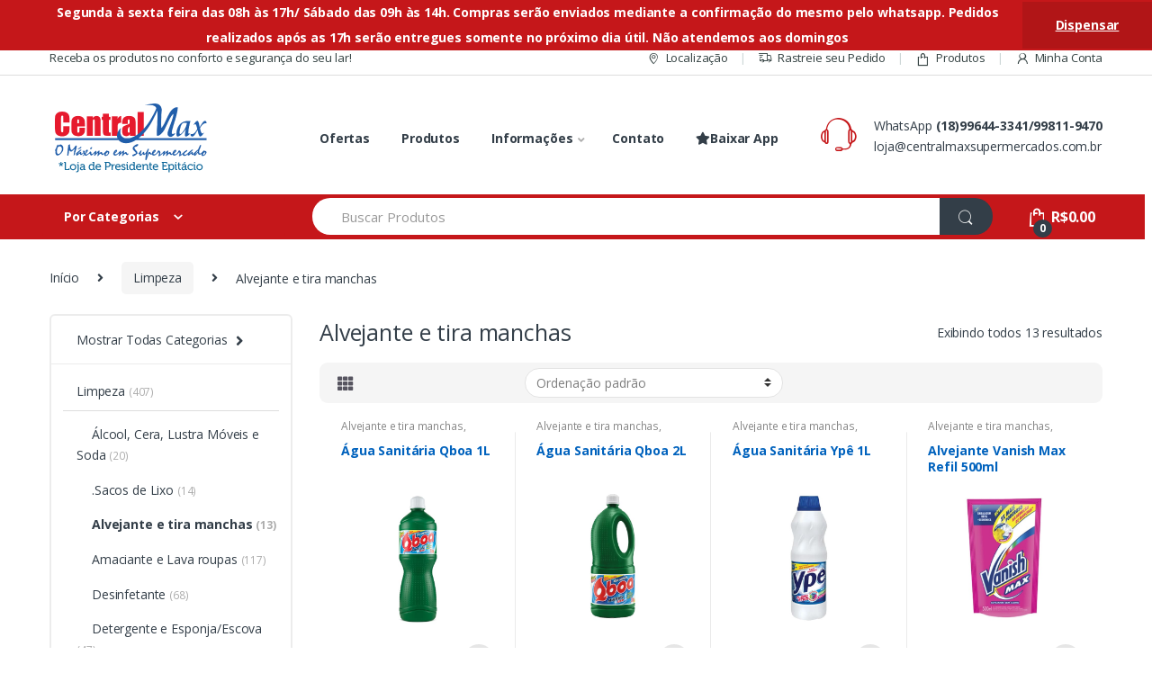

--- FILE ---
content_type: text/html; charset=UTF-8
request_url: https://centralmaxsupermercados.com.br/presidenteepitacio/categoria-produto/limpeza/alvejante-e-tira-manchas/
body_size: 26530
content:
<!DOCTYPE html>
<html lang=pt-BR>
<head>
<meta charset=UTF-8>
<meta name=viewport content="width=device-width, initial-scale=1">
<link rel=profile href="https://gmpg.org/xfn/11">
<link rel=pingback href="https://centralmaxsupermercados.com.br/presidenteepitacio/xmlrpc.php">

<title>Alvejante e tira manchas &#8211; Central Max Supermercados</title>
<link rel=dns-prefetch href='//fonts.googleapis.com'/>
<link rel=dns-prefetch href='//s.w.org'/>
<link rel=alternate type="application/rss+xml" title="Feed para Central Max Supermercados &raquo;" href="https://centralmaxsupermercados.com.br/presidenteepitacio/feed/"/>
<link rel=alternate type="application/rss+xml" title="Feed de comentários para Central Max Supermercados &raquo;" href="https://centralmaxsupermercados.com.br/presidenteepitacio/comments/feed/"/>
<link rel=alternate type="application/rss+xml" title="Feed para Central Max Supermercados &raquo; Alvejante e tira manchas Categoria" href="https://centralmaxsupermercados.com.br/presidenteepitacio/categoria-produto/limpeza/alvejante-e-tira-manchas/feed/"/>
		<script type="text/javascript">window._wpemojiSettings={"baseUrl":"https:\/\/s.w.org\/images\/core\/emoji\/12.0.0-1\/72x72\/","ext":".png","svgUrl":"https:\/\/s.w.org\/images\/core\/emoji\/12.0.0-1\/svg\/","svgExt":".svg","source":{"concatemoji":"https:\/\/centralmaxsupermercados.com.br\/presidenteepitacio\/wp-includes\/js\/wp-emoji-release.min.js?ver=5.4.18"}};!function(e,a,t){var n,r,o,i=a.createElement("canvas"),p=i.getContext&&i.getContext("2d");function s(e,t){var a=String.fromCharCode;p.clearRect(0,0,i.width,i.height),p.fillText(a.apply(this,e),0,0);e=i.toDataURL();return p.clearRect(0,0,i.width,i.height),p.fillText(a.apply(this,t),0,0),e===i.toDataURL()}function c(e){var t=a.createElement("script");t.src=e,t.defer=t.type="text/javascript",a.getElementsByTagName("head")[0].appendChild(t)}for(o=Array("flag","emoji"),t.supports={everything:!0,everythingExceptFlag:!0},r=0;r<o.length;r++)t.supports[o[r]]=function(e){if(!p||!p.fillText)return!1;switch(p.textBaseline="top",p.font="600 32px Arial",e){case"flag":return s([127987,65039,8205,9895,65039],[127987,65039,8203,9895,65039])?!1:!s([55356,56826,55356,56819],[55356,56826,8203,55356,56819])&&!s([55356,57332,56128,56423,56128,56418,56128,56421,56128,56430,56128,56423,56128,56447],[55356,57332,8203,56128,56423,8203,56128,56418,8203,56128,56421,8203,56128,56430,8203,56128,56423,8203,56128,56447]);case"emoji":return!s([55357,56424,55356,57342,8205,55358,56605,8205,55357,56424,55356,57340],[55357,56424,55356,57342,8203,55358,56605,8203,55357,56424,55356,57340])}return!1}(o[r]),t.supports.everything=t.supports.everything&&t.supports[o[r]],"flag"!==o[r]&&(t.supports.everythingExceptFlag=t.supports.everythingExceptFlag&&t.supports[o[r]]);t.supports.everythingExceptFlag=t.supports.everythingExceptFlag&&!t.supports.flag,t.DOMReady=!1,t.readyCallback=function(){t.DOMReady=!0},t.supports.everything||(n=function(){t.readyCallback()},a.addEventListener?(a.addEventListener("DOMContentLoaded",n,!1),e.addEventListener("load",n,!1)):(e.attachEvent("onload",n),a.attachEvent("onreadystatechange",function(){"complete"===a.readyState&&t.readyCallback()})),(n=t.source||{}).concatemoji?c(n.concatemoji):n.wpemoji&&n.twemoji&&(c(n.twemoji),c(n.wpemoji)))}(window,document,window._wpemojiSettings);</script>
		<style type="text/css">img.wp-smiley,img.emoji{display:inline!important;border:none!important;box-shadow:none!important;height:1em!important;width:1em!important;margin:0 .07em!important;vertical-align:-.1em!important;background:none!important;padding:0!important}</style>
	<link rel=stylesheet id=wp-block-library-css href='/presidenteepitacio/wp-includes/css/dist/block-library/style.min.css?ver=5.4.18' type='text/css' media=all />
<link rel=stylesheet id=wc-block-vendors-style-css href='/presidenteepitacio/wp-content/plugins/woocommerce/packages/woocommerce-blocks/build/vendors-style.css?ver=4.4.3' type='text/css' media=all />
<link rel=stylesheet id=wc-block-style-css href='/presidenteepitacio/wp-content/plugins/woocommerce/packages/woocommerce-blocks/build/style.css?ver=4.4.3' type='text/css' media=all />
<link rel=stylesheet id=rs-plugin-settings-css href='/presidenteepitacio/wp-content/plugins/revslider/public/assets/css/rs6.css?ver=6.1.7' type='text/css' media=all />
<style id=rs-plugin-settings-inline-css type='text/css'>#rs-demo-id{}</style>
<link rel=stylesheet id=wcpa-frontend-css href='/presidenteepitacio/wp-content/plugins/woo-custom-product-addons/assets/css/frontend.min.css?ver=1.0.0' type='text/css' media=all />
<style id=woocommerce-inline-inline-css type='text/css'>.woocommerce form .form-row .required{visibility:visible}</style>
<link rel=stylesheet id=style-electro-child-css href='/presidenteepitacio/wp-content/themes/electro-child/style.css?ver=5.4.18' type='text/css' media=all />
<link rel=stylesheet id=electro-fonts-css href='//fonts.googleapis.com/css?family=Open+Sans%3A400%2C300%2C600%2C700%2C800%2C800italic%2C700italic%2C600italic%2C400italic%2C300italic&#038;subset=latin%2Clatin-ext' type='text/css' media=all />
<link rel=stylesheet id=bootstrap-css href='/presidenteepitacio/wp-content/themes/electro/assets/css/bootstrap.min.css?ver=2.5.6' type='text/css' media=all />
<link rel=stylesheet id=font-electro-css href='/presidenteepitacio/wp-content/themes/electro/assets/css/font-electro.css?ver=2.5.6' type='text/css' media=all />
<link rel=stylesheet id=fontawesome-css href='/presidenteepitacio/wp-content/themes/electro/assets/vendor/fontawesome/css/all.min.css?ver=2.5.6' type='text/css' media=all />
<link rel=stylesheet id=animate-css-css href='/presidenteepitacio/wp-content/themes/electro/assets/vendor/animate.css/animate.min.css?ver=2.5.6' type='text/css' media=all />
<link rel=stylesheet id=jquery-mCustomScrollbar-css href='/presidenteepitacio/wp-content/themes/electro/assets/vendor/malihu-custom-scrollbar-plugin/jquery.mCustomScrollbar.css?ver=2.5.6' type='text/css' media=all />
<link rel=stylesheet id=electro-style-css href='/presidenteepitacio/wp-content/themes/electro/style.min.css?ver=2.5.6' type='text/css' media=all />
<link rel=stylesheet id=electro-style-v2-css href='/presidenteepitacio/wp-content/themes/electro/assets/css/v2.min.css?ver=2.5.6' type='text/css' media=all />
<link rel=stylesheet id=pedido-minimo-custom-styles-css href='/presidenteepitacio/wp-content/plugins/wc-pedido-minimo/inc/assets/css/styles.css?ver=5.4.18' type='text/css' media=all />
<script type='text/javascript' src='/presidenteepitacio/wp-includes/js/jquery/jquery.js?ver=1.12.4-wp'></script>
<script type='text/javascript' src='/presidenteepitacio/wp-includes/js/jquery/jquery-migrate.min.js?ver=1.4.1'></script>
<script type='text/javascript' src='/presidenteepitacio/wp-content/themes/electro-child/assets/js/scripts.js?ver=5.4.18'></script>
<link rel='https://api.w.org/' href='https://centralmaxsupermercados.com.br/presidenteepitacio/wp-json/'/>
<link rel=EditURI type="application/rsd+xml" title=RSD href="https://centralmaxsupermercados.com.br/presidenteepitacio/xmlrpc.php?rsd"/>
<link rel=wlwmanifest type="application/wlwmanifest+xml" href="https://centralmaxsupermercados.com.br/presidenteepitacio/wp-includes/wlwmanifest.xml"/> 
<meta name=generator content="WordPress 5.4.18"/>
<meta name=generator content="WooCommerce 5.1.0"/>
<meta name=framework content="Redux 4.1.24"/><link rel=preconnect href="https://storage.googleapis.com"><link rel=preconnect href="https://cdnjs.cloudflare.com"><meta property=og:image content="https://centralmaxsupermercados.com.br/imagens_site/7896083800018.jpg"/>
<meta property=og:title content='Água Sanitária Qboa 1L'/>
<meta property=og:description content=''/>

<meta name=twitter:card content=summary_large_image />
<meta name=twitter:title content='Água Sanitária Qboa 1L'/>
<meta name=twitter:description content=''/>
<meta name=twitter:image content="https://centralmaxsupermercados.com.br/imagens_site/7896083800018.jpg"/>
<meta property=og:title content='Alvejante e tira manchas'/>
<meta property=og:description content=''/>

<meta name=twitter:card content=summary_large_image />
<meta name=twitter:title content='Alvejante e tira manchas'/>
<meta name=twitter:description content=''/>
	<noscript><style>.woocommerce-product-gallery{opacity:1!important}</style></noscript>
	<meta name=generator content="Powered by WPBakery Page Builder - drag and drop page builder for WordPress."/>
<meta name=generator content="Powered by Slider Revolution 6.1.7 - responsive, Mobile-Friendly Slider Plugin for WordPress with comfortable drag and drop interface."/>
<link rel=icon href="/presidenteepitacio/wp-content/uploads/2020/07/supermarket.png" sizes=32x32 />
<link rel=icon href="/presidenteepitacio/wp-content/uploads/2020/07/supermarket.png" sizes=192x192 />
<link rel=apple-touch-icon href="/presidenteepitacio/wp-content/uploads/2020/07/supermarket.png"/>
<meta name=msapplication-TileImage content="https://centralmaxsupermercados.com.br/presidenteepitacio/wp-content/uploads/2020/07/supermarket.png"/>
<script type="text/javascript">function setREVStartSize(e){try{var pw=document.getElementById(e.c).parentNode.offsetWidth,newh;pw=pw===0||isNaN(pw)?window.innerWidth:pw;e.tabw=e.tabw===undefined?0:parseInt(e.tabw);e.thumbw=e.thumbw===undefined?0:parseInt(e.thumbw);e.tabh=e.tabh===undefined?0:parseInt(e.tabh);e.thumbh=e.thumbh===undefined?0:parseInt(e.thumbh);e.tabhide=e.tabhide===undefined?0:parseInt(e.tabhide);e.thumbhide=e.thumbhide===undefined?0:parseInt(e.thumbhide);e.mh=e.mh===undefined||e.mh==""||e.mh==="auto"?0:parseInt(e.mh,0);if(e.layout==="fullscreen"||e.l==="fullscreen")newh=Math.max(e.mh,window.innerHeight);else{e.gw=Array.isArray(e.gw)?e.gw:[e.gw];for(var i in e.rl)if(e.gw[i]===undefined||e.gw[i]===0)e.gw[i]=e.gw[i-1];e.gh=e.el===undefined||e.el===""||(Array.isArray(e.el)&&e.el.length==0)?e.gh:e.el;e.gh=Array.isArray(e.gh)?e.gh:[e.gh];for(var i in e.rl)if(e.gh[i]===undefined||e.gh[i]===0)e.gh[i]=e.gh[i-1];var nl=new Array(e.rl.length),ix=0,sl;e.tabw=e.tabhide>=pw?0:e.tabw;e.thumbw=e.thumbhide>=pw?0:e.thumbw;e.tabh=e.tabhide>=pw?0:e.tabh;e.thumbh=e.thumbhide>=pw?0:e.thumbh;for(var i in e.rl)nl[i]=e.rl[i]<window.innerWidth?0:e.rl[i];sl=nl[0];for(var i in nl)if(sl>nl[i]&&nl[i]>0){sl=nl[i];ix=i;}var m=pw>(e.gw[ix]+e.tabw+e.thumbw)?1:(pw-(e.tabw+e.thumbw))/(e.gw[ix]);newh=(e.type==="carousel"&&e.justify==="true"?e.gh[ix]:(e.gh[ix]*m))+(e.tabh+e.thumbh);}if(window.rs_init_css===undefined)window.rs_init_css=document.head.appendChild(document.createElement("style"));document.getElementById(e.c).height=newh;window.rs_init_css.innerHTML+="#"+e.c+"_wrapper { height: "+newh+"px }";}catch(e){console.log("Failure at Presize of Slider:"+e)}};</script>
<style type="text/css">.footer-call-us .call-us-icon i,.header-support-info .support-icon i,.header-support-inner .support-icon,.widget_electro_products_filter .widget_layered_nav li>a:hover::before,.widget_electro_products_filter .widget_layered_nav li>a:focus::before,.widget_electro_products_filter .widget_product_categories li>a:hover::before,.widget_electro_products_filter .widget_product_categories li>a:focus::before,.widget_electro_products_filter .widget_layered_nav li.chosen>a::before,.widget_electro_products_filter .widget_product_categories li.current-cat>a::before,.features-list .media-left i,.secondary-nav>.dropdown.open>a::before,p.stars a,.top-bar.top-bar-v1 #menu-top-bar-left.nav-inline .menu-item>a i,.handheld-footer .handheld-footer-bar .footer-call-us .call-us-text span,.footer-v2 .handheld-footer .handheld-footer-bar .footer-call-us .call-us-text span,.top-bar .menu-item.customer-support i{color:#c5171a}.header-logo svg ellipse,.footer-logo svg ellipse{fill:#c5171a}.primary-nav .nav-inline>.menu-item .dropdown-menu,.primary-nav-menu .nav-inline>.menu-item .dropdown-menu,.navbar-primary .navbar-nav>.menu-item .dropdown-menu,.vertical-menu .menu-item-has-children>.dropdown-menu,.departments-menu .menu-item-has-children:hover>.dropdown-menu,.top-bar .nav-inline>.menu-item .dropdown-menu,.secondary-nav>.dropdown .dropdown-menu,.header-v6 .vertical-menu .list-group-item>.dropdown-menu,.best-selling-menu .nav-item>ul>li.electro-more-menu-item .dropdown-menu,.home-v5-slider .tp-tab.selected .tp-tab-title:before,.home-v5-slider .tp-tab.selected .tp-tab-title:after,.header-v5 .electro-navigation .departments-menu-v2>.dropdown>.dropdown-menu,.product-categories-list-with-header.v2 header .caption .section-title:after,.primary-nav-menu .nav-inline>.menu-item .dropdown-menu,.dropdown-menu-mini-cart,.dropdown-menu-user-account,.electro-navbar-primary .nav>.menu-item.menu-item-has-children .dropdown-menu,.header-v6 .header-logo-area .departments-menu-v2 .departments-menu-v2-title+.dropdown-menu,.departments-menu-v2 .departments-menu-v2-title+.dropdown-menu li.menu-item-has-children .dropdown-menu,.secondary-nav-v6 .secondary-nav-v6-inner .sub-menu,.secondary-nav-v6 .widget_nav_menu .sub-menu{border-top-color:#c5171a}.columns-6-1>ul.products>li.product .thumbnails>a:hover,.primary-nav .nav-inline .yamm-fw.open>a::before,.columns-6-1>ul.products.product-main-6-1 .electro-wc-product-gallery__wrapper .electro-wc-product-gallery__image.flex-active-slide img,.single-product .electro-wc-product-gallery .electro-wc-product-gallery__wrapper .electro-wc-product-gallery__image.flex-active-slide img,.products-6-1-with-categories-inner .product-main-6-1 .images .thumbnails a:hover,.home-v5-slider .tp-tab.selected .tp-tab-title:after,.electro-navbar .departments-menu-v2 .departments-menu-v2-title+.dropdown-menu li.menu-item-has-children>.dropdown-menu,.product-main-6-1 .thumbnails>a:focus,.product-main-6-1 .thumbnails>a:hover,.product-main-6-1 .thumbnails>a:focus,.product-main-6-1 .thumbnails>a:focus,.product-main-6-1 .thumbnails>a:focus>img,.product-main-6-1 .thumbnails>a:hover>img,.product-main-6-1 .thumbnails>a:focus>img,.product-main-6-1 .thumbnails>a:focus>img{border-bottom-color:#c5171a}.navbar-primary,
        .footer-newsletter,
        .button:hover::before,
        li.product:hover .button::before,
        li.product:hover .added_to_cart::before,
        .owl-item .product:hover .button::before,
        .owl-item .product:hover .added_to_cart::before,
        .widget_price_filter .ui-slider .ui-slider-handle,
        .woocommerce-pagination ul.page-numbers > li a.current,
        .woocommerce-pagination ul.page-numbers > li span.current,
        .pagination ul.page-numbers > li a.current,
        .pagination ul.page-numbers > li span.current,
        .owl-dots .owl-dot.active,
        .products-carousel-tabs .nav-link.active::before,
        .deal-progress .progress-bar,
        .products-2-1-2 .nav-link.active::before,
        .products-4-1-4 .nav-link.active::before,
        .da .da-action > a::after,
        .header-v1 .navbar-search .input-group .btn,
        .header-v3 .navbar-search .input-group .btn,
        .header-v6 .navbar-search .input-group .btn,
        .header-v8 .navbar-search .input-group .btn,
        .vertical-menu > li:first-child,
        .widget.widget_tag_cloud .tagcloud a:hover,
        .widget.widget_tag_cloud .tagcloud a:focus,
        .navbar-mini-cart .cart-items-count,
        .navbar-compare .count,
        .navbar-wishlist .count,
        .wc-tabs > li.active a::before,
        .ec-tabs > li.active a::before,
        .woocommerce-info,
        .woocommerce-noreviews,
        p.no-comments,
        .products-2-1-2 .nav-link:hover::before,
        .products-4-1-4 .nav-link:hover::before,
        .single_add_to_cart_button,
        .section-onsale-product-carousel .onsale-product-carousel .onsale-product .onsale-product-content .deal-cart-button .button,
        .section-onsale-product-carousel .onsale-product-carousel .onsale-product .onsale-product-content .deal-cart-button .added_to_cart,
        .wpb-accordion .vc_tta.vc_general .vc_tta-panel.vc_active .vc_tta-panel-heading .vc_tta-panel-title > a i,
        ul.products > li.product.list-view:not(.list-view-small) .button:hover,
        ul.products > li.product.list-view:not(.list-view-small) .button:focus,
        ul.products > li.product.list-view:not(.list-view-small) .button:active,
        ul.products > li.product.list-view.list-view-small .button:hover::after,
        ul.products > li.product.list-view.list-view-small .button:focus::after,
        ul.products > li.product.list-view.list-view-small .button:active::after,
        .widget_electro_products_carousel_widget .section-products-carousel .owl-nav .owl-prev:hover,
        .widget_electro_products_carousel_widget .section-products-carousel .owl-nav .owl-next:hover,
        .full-color-background .header-v3,
        .full-color-background .header-v4,
        .full-color-background .top-bar,
        .pace .pace-progress,
        .electro-handheld-footer-bar ul li a .count,
        .handheld-navigation-wrapper .stuck .navbar-toggler,
        .handheld-navigation-wrapper .stuck button,
        .handheld-navigation-wrapper.toggled .stuck .navbar-toggler,
        .handheld-navigation-wrapper.toggled .stuck button,
        .da .da-action>a::after,
        .demo_store,
        .header-v5 .header-top,
        .handheld-header-v2,
        .handheld-header-v2.stuck,
        #payment .place-order button[type=submit],
        .single-product .product-images-wrapper .flex-control-nav li a.flex-active,
        .section-onsale-product .savings,
        .section-onsale-product-carousel .savings,
        .columns-6-1>ul.products.product-main-6-1>li.product .electro-wc-product-gallery .flex-control-nav li a.flex-active,
        .products-carousel-tabs-v5 header ul.nav-inline .nav-link.active,
        .products-carousel-tabs-with-deal header ul.nav-inline .nav-link.active,
        section .deals-carousel-inner-block .onsale-product .onsale-product-content .deal-cart-button .added_to_cart,
        section .deals-carousel-inner-block .onsale-product .onsale-product-content .deal-cart-button .button,
        .header-icon-counter,
        .electro-navbar,
        .departments-menu-v2-title,
        section .deals-carousel-inner-block .onsale-product .onsale-product-content .deal-cart-button .added_to_cart,
        section .deals-carousel-inner-block .onsale-product .onsale-product-content .deal-cart-button .button,
        .deal-products-with-featured header,
        .deal-products-with-featured ul.products > li.product.product-featured .savings,
        .mobile-header-v2,
        .mobile-header-v2.stuck,
        .product-categories-list-with-header.v2 header .caption .section-title,
        .product-categories-list-with-header.v2 header .caption .section-title,
        .home-mobile-v2-features-block,
        .show-nav .nav .nav-item.active .nav-link,
        .header-v5,
        .header-v5 .stuck,
        .electro-navbar-primary,
        .navbar-search-input-group .navbar-search-button,
        .da-block .da-action::after,
        .products-6-1 header.show-nav ul.nav .nav-item.active .nav-link,
        ul.products[data-view=list-view].columns-1>li.product .product-loop-footer .button,
        ul.products[data-view=list-view].columns-2>li.product .product-loop-footer .button,
        ul.products[data-view=list-view].columns-3>li.product .product-loop-footer .button,
        ul.products[data-view=list-view].columns-4>li.product .product-loop-footer .button,
        ul.products[data-view=list-view].columns-5>li.product .product-loop-footer .button,
        ul.products[data-view=list-view].columns-6>li.product .product-loop-footer .button,
        ul.products[data-view=list-view].columns-7>li.product .product-loop-footer .button,
        ul.products[data-view=list-view].columns-8>li.product .product-loop-footer .button,
        .products.show-btn>li.product .added_to_cart,
        .products.show-btn>li.product .button,
        .yith-wcqv-button,
        .header-v7 .masthead,
        .category-icons-carousel .category a:hover .category-icon,
        .products-carousel-banner-vertical-tabs .banners-tabs>.nav a.active,
        .products-carousel-with-timer .deal-countdown-timer,
        .dokan-elector-style-active.store-v1 .profile-frame + .dokan-store-tabs > ul li.active a:after,
        .dokan-elector-style-active.store-v5 .profile-frame + .dokan-store-tabs > ul li.active a:after,
        .aws-container .aws-search-form .aws-search-clear,
        div.wpforms-container-full .wpforms-form input[type=submit],
        div.wpforms-container-full .wpforms-form button[type=submit],
        div.wpforms-container-full .wpforms-form .wpforms-page-button {background-color:#c5171a}.electro-navbar .departments-menu-v2 .departments-menu-v2-title+.dropdown-menu li.menu-item-has-children>.dropdown-menu,.products-carousel-banner-vertical-tabs .banners-tabs>.nav a.active::before{border-right-color:#c5171a}.hero-action-btn:hover{background-color:#b51518!important}.hero-action-btn,#scrollUp,.custom .tp-bullet.selected,.home-v1-slider .btn-primary,.home-v2-slider .btn-primary,.home-v3-slider .btn-primary{background-color:#c5171a!important}.departments-menu .departments-menu-dropdown,
        .departments-menu .menu-item-has-children > .dropdown-menu,
        .widget_price_filter .ui-slider .ui-slider-handle:last-child,
        section header h1::after,
        section header .h1::after,
        .products-carousel-tabs .nav-link.active::after,
        section.section-product-cards-carousel header ul.nav .active .nav-link,
        section.section-onsale-product,
        section.section-onsale-product-carousel .onsale-product-carousel,
        .products-2-1-2 .nav-link.active::after,
        .products-4-1-4 .nav-link.active::after,
        .products-6-1 header ul.nav .active .nav-link,
        .header-v1 .navbar-search .input-group .form-control,
        .header-v1 .navbar-search .input-group .input-group-addon,
        .header-v1 .navbar-search .input-group .btn,
        .header-v3 .navbar-search .input-group .form-control,
        .header-v3 .navbar-search .input-group .input-group-addon,
        .header-v3 .navbar-search .input-group .btn,
        .header-v6 .navbar-search .input-group .form-control,
        .header-v6 .navbar-search .input-group .input-group-addon,
        .header-v6 .navbar-search .input-group .btn,
        .header-v8 .navbar-search .input-group .form-control,
        .header-v8 .navbar-search .input-group .input-group-addon,
        .header-v8 .navbar-search .input-group .btn,
        .widget.widget_tag_cloud .tagcloud a:hover,
        .widget.widget_tag_cloud .tagcloud a:focus,
        .navbar-primary .navbar-mini-cart .dropdown-menu-mini-cart,
        .woocommerce-checkout h3::after,
        #customer_login h2::after,
        .customer-login-form h2::after,
        .navbar-primary .navbar-mini-cart .dropdown-menu-mini-cart,
        .woocommerce-edit-address form h3::after,
        .edit-account legend::after,
        .woocommerce-account h2::after,
        .address header.title h3::after,
        .addresses header.title h3::after,
        .woocommerce-order-received h2::after,
        .track-order h2::after,
        .wc-tabs > li.active a::after,
        .ec-tabs > li.active a::after,
        .comments-title::after,
        .comment-reply-title::after,
        .pings-title::after,
        #reviews #comments > h2::after,
        .single-product .woocommerce-tabs ~ div.products > h2::after,
        .single-product .electro-tabs ~ div.products > h2::after,
        .single-product .related>h2::after,
        .single-product .up-sells>h2::after,
        .cart-collaterals h2:not(.woocommerce-loop-product__title)::after,
        .footer-widgets .widget-title:after,
        .sidebar .widget-title::after,
        .sidebar-blog .widget-title::after,
        .contact-page-title::after,
        #reviews:not(.electro-advanced-reviews) #comments > h2::after,
        .cpf-type-range .tm-range-picker .noUi-origin .noUi-handle,
        .widget_electro_products_carousel_widget .section-products-carousel .owl-nav .owl-prev:hover,
        .widget_electro_products_carousel_widget .section-products-carousel .owl-nav .owl-next:hover,
        .wpb-accordion .vc_tta.vc_general .vc_tta-panel.vc_active .vc_tta-panel-heading .vc_tta-panel-title > a i,
        .single-product .woocommerce-tabs+section.products>h2::after,
        #payment .place-order button[type=submit],
        .single-product .electro-tabs+section.products>h2::after,
        .deal-products-carousel .deal-products-carousel-inner .deal-products-timer header .section-title:after,
        .deal-products-carousel .deal-products-carousel-inner .deal-countdown > span,
        .deals-carousel-inner-block .onsale-product .onsale-product-content .deal-countdown > span,
        .home-v5-slider .section-onsale-product-v2 .onsale-product .onsale-product-content .deal-countdown > span,
        .products-with-category-image header ul.nav-inline .active .nav-link,
        .products-6-1-with-categories header ul.nav-inline .active .nav-link,
        .products-carousel-tabs-v5 header ul.nav-inline .nav-link:hover,
        .products-carousel-tabs-with-deal header ul.nav-inline .nav-link:hover,
        section.products-carousel-v5 header .nav-inline .active .nav-link,
        .mobile-header-v1 .site-search .widget.widget_product_search form,
        .mobile-header-v1 .site-search .widget.widget_search form,
        .show-nav .nav .nav-item.active .nav-link,
        .departments-menu-v2 .departments-menu-v2-title+.dropdown-menu,
        .navbar-search-input-group .search-field,
        .navbar-search-input-group .custom-select,
        .products-6-1 header.show-nav ul.nav .nav-item.active .nav-link,
        .electro-wide .onsale-product-carousel .onsale-product__inner,
        .electro-wide .section-onsale-product .onsale-product__inner,
        .header-v1 .aws-container .aws-search-field,
        .header-v3 .aws-container .aws-search-field,
        .header-v6 .aws-container .aws-search-field,
        .header-v8 .aws-container .aws-search-field,
        div.wpforms-container-full .wpforms-form input[type=submit],
        div.wpforms-container-full .wpforms-form button[type=submit],
        div.wpforms-container-full .wpforms-form .wpforms-page-button {border-color:#c5171a}.widget_price_filter .price_slider_amount .button,.dropdown-menu-mini-cart .wc-forward.checkout,table.cart .actions .checkout-button,.cart-collaterals .cart_totals .wc-proceed-to-checkout a,.customer-login-form .button,.btn-primary,input[type="submit"],input.dokan-btn-theme[type="submit"],a.dokan-btn-theme,.dokan-btn-theme,.sign-in-button,.products-carousel-banner-vertical-tabs .banners-tabs .tab-content-inner>a,.dokan-store-support-and-follow-wrap .dokan-btn{color:#fff;background-color:#c5171a;border-color:#c5171a}.widget_price_filter .price_slider_amount .button:hover,.dropdown-menu-mini-cart .wc-forward.checkout:hover,table.cart .actions .checkout-button:hover,.customer-login-form .button:hover,.btn-primary:hover,input[type="submit"]:hover,input.dokan-btn-theme[type="submit"]:hover,a.dokan-btn-theme:hover,.dokan-btn-theme:hover,.sign-in-button:hover,.products-carousel-banner-vertical-tabs .banners-tabs .tab-content-inner>a:hover,.dokan-store-support-and-follow-wrap .dokan-btn:hover{color:#fff;background-color:#000;border-color:#000}.widget_price_filter .price_slider_amount .button:focus,.widget_price_filter .price_slider_amount .button.focus,.dropdown-menu-mini-cart .wc-forward.checkout:focus,.dropdown-menu-mini-cart .wc-forward.checkout.focus,table.cart .actions .checkout-button:focus,table.cart .actions .checkout-button.focus,.customer-login-form .button:focus,.customer-login-form .button.focus,.btn-primary:focus,.btn-primary.focus,input[type="submit"]:focus,input[type="submit"].focus,input.dokan-btn-theme[type="submit"]:focus,input.dokan-btn-theme[type="submit"].focus,a.dokan-btn-theme:focus,a.dokan-btn-theme.focus,.dokan-btn-theme:focus,.dokan-btn-theme.focus,.sign-in-button:focus,.products-carousel-banner-vertical-tabs .banners-tabs .tab-content-inner>a:focus,.dokan-store-support-and-follow-wrap .dokan-btn:focus{color:#fff;background-color:#000;border-color:#000}.widget_price_filter .price_slider_amount .button:active,.widget_price_filter .price_slider_amount .button.active,.open>.widget_price_filter .price_slider_amount .button.dropdown-toggle,.dropdown-menu-mini-cart .wc-forward.checkout:active,.dropdown-menu-mini-cart .wc-forward.checkout.active,.open>.dropdown-menu-mini-cart .wc-forward.checkout.dropdown-toggle,table.cart .actions .checkout-button:active,table.cart .actions .checkout-button.active,.open>table.cart .actions .checkout-button.dropdown-toggle,.customer-login-form .button:active,.customer-login-form .button.active,.open>.customer-login-form .button.dropdown-toggle,.btn-primary:active,.btn-primary.active,.open>.btn-primary.dropdown-toggle,input[type="submit"]:active,input[type="submit"].active,.open>input[type="submit"].dropdown-toggle,input.dokan-btn-theme[type="submit"]:active,input.dokan-btn-theme[type="submit"].active,.open>input.dokan-btn-theme[type="submit"].dropdown-toggle,a.dokan-btn-theme:active,a.dokan-btn-theme.active,.open>a.dokan-btn-theme.dropdown-toggle,.dokan-btn-theme:active,.dokan-btn-theme.active,.open>.dokan-btn-theme.dropdown-toggle{color:#fff;background-color:#000;border-color:#000;background-image:none}.widget_price_filter .price_slider_amount .button:active:hover,.widget_price_filter .price_slider_amount .button:active:focus,.widget_price_filter .price_slider_amount .button:active.focus,.widget_price_filter .price_slider_amount .button.active:hover,.widget_price_filter .price_slider_amount .button.active:focus,.widget_price_filter .price_slider_amount .button.active.focus,.open>.widget_price_filter .price_slider_amount .button.dropdown-toggle:hover,.open>.widget_price_filter .price_slider_amount .button.dropdown-toggle:focus,.open>.widget_price_filter .price_slider_amount .button.dropdown-toggle.focus,.dropdown-menu-mini-cart .wc-forward.checkout:active:hover,.dropdown-menu-mini-cart .wc-forward.checkout:active:focus,.dropdown-menu-mini-cart .wc-forward.checkout:active.focus,.dropdown-menu-mini-cart .wc-forward.checkout.active:hover,.dropdown-menu-mini-cart .wc-forward.checkout.active:focus,.dropdown-menu-mini-cart .wc-forward.checkout.active.focus,.open>.dropdown-menu-mini-cart .wc-forward.checkout.dropdown-toggle:hover,.open>.dropdown-menu-mini-cart .wc-forward.checkout.dropdown-toggle:focus,.open>.dropdown-menu-mini-cart .wc-forward.checkout.dropdown-toggle.focus,table.cart .actions .checkout-button:active:hover,table.cart .actions .checkout-button:active:focus,table.cart .actions .checkout-button:active.focus,table.cart .actions .checkout-button.active:hover,table.cart .actions .checkout-button.active:focus,table.cart .actions .checkout-button.active.focus,.open>table.cart .actions .checkout-button.dropdown-toggle:hover,.open>table.cart .actions .checkout-button.dropdown-toggle:focus,.open>table.cart .actions .checkout-button.dropdown-toggle.focus,.customer-login-form .button:active:hover,.customer-login-form .button:active:focus,.customer-login-form .button:active.focus,.customer-login-form .button.active:hover,.customer-login-form .button.active:focus,.customer-login-form .button.active.focus,.open>.customer-login-form .button.dropdown-toggle:hover,.open>.customer-login-form .button.dropdown-toggle:focus,.open>.customer-login-form .button.dropdown-toggle.focus,.btn-primary:active:hover,.btn-primary:active:focus,.btn-primary:active.focus,.btn-primary.active:hover,.btn-primary.active:focus,.btn-primary.active.focus,.open>.btn-primary.dropdown-toggle:hover,.open>.btn-primary.dropdown-toggle:focus,.open>.btn-primary.dropdown-toggle.focus,input[type="submit"]:active:hover,input[type="submit"]:active:focus,input[type="submit"]:active.focus,input[type="submit"].active:hover,input[type="submit"].active:focus,input[type="submit"].active.focus,.open>input[type="submit"].dropdown-toggle:hover,.open>input[type="submit"].dropdown-toggle:focus,.open>input[type="submit"].dropdown-toggle.focus,input.dokan-btn-theme[type="submit"]:active:hover,input.dokan-btn-theme[type="submit"]:active:focus,input.dokan-btn-theme[type="submit"]:active.focus,input.dokan-btn-theme[type="submit"].active:hover,input.dokan-btn-theme[type="submit"].active:focus,input.dokan-btn-theme[type="submit"].active.focus,.open>input.dokan-btn-theme[type="submit"].dropdown-toggle:hover,.open>input.dokan-btn-theme[type="submit"].dropdown-toggle:focus,.open>input.dokan-btn-theme[type="submit"].dropdown-toggle.focus,a.dokan-btn-theme:active:hover,a.dokan-btn-theme:active:focus,a.dokan-btn-theme:active.focus,a.dokan-btn-theme.active:hover,a.dokan-btn-theme.active:focus,a.dokan-btn-theme.active.focus,.open>a.dokan-btn-theme.dropdown-toggle:hover,.open>a.dokan-btn-theme.dropdown-toggle:focus,.open>a.dokan-btn-theme.dropdown-toggle.focus,.dokan-btn-theme:active:hover,.dokan-btn-theme:active:focus,.dokan-btn-theme:active.focus,.dokan-btn-theme.active:hover,.dokan-btn-theme.active:focus,.dokan-btn-theme.active.focus,.open>.dokan-btn-theme.dropdown-toggle:hover,.open>.dokan-btn-theme.dropdown-toggle:focus,.open>.dokan-btn-theme.dropdown-toggle.focus{color:#fff;background-color:#820f11;border-color:#630c0d}.widget_price_filter .price_slider_amount .button.disabled:focus,.widget_price_filter .price_slider_amount .button.disabled.focus,.widget_price_filter .price_slider_amount .button:disabled:focus,.widget_price_filter .price_slider_amount .button:disabled.focus,.dropdown-menu-mini-cart .wc-forward.checkout.disabled:focus,.dropdown-menu-mini-cart .wc-forward.checkout.disabled.focus,.dropdown-menu-mini-cart .wc-forward.checkout:disabled:focus,.dropdown-menu-mini-cart .wc-forward.checkout:disabled.focus,table.cart .actions .checkout-button.disabled:focus,table.cart .actions .checkout-button.disabled.focus,table.cart .actions .checkout-button:disabled:focus,table.cart .actions .checkout-button:disabled.focus,.customer-login-form .button.disabled:focus,.customer-login-form .button.disabled.focus,.customer-login-form .button:disabled:focus,.customer-login-form .button:disabled.focus,.btn-primary.disabled:focus,.btn-primary.disabled.focus,.btn-primary:disabled:focus,.btn-primary:disabled.focus,input[type="submit"].disabled:focus,input[type="submit"].disabled.focus,input[type="submit"]:disabled:focus,input[type="submit"]:disabled.focus,input.dokan-btn-theme[type="submit"].disabled:focus,input.dokan-btn-theme[type="submit"].disabled.focus,input.dokan-btn-theme[type="submit"]:disabled:focus,input.dokan-btn-theme[type="submit"]:disabled.focus,a.dokan-btn-theme.disabled:focus,a.dokan-btn-theme.disabled.focus,a.dokan-btn-theme:disabled:focus,a.dokan-btn-theme:disabled.focus,.dokan-btn-theme.disabled:focus,.dokan-btn-theme.disabled.focus,.dokan-btn-theme:disabled:focus,.dokan-btn-theme:disabled.focus{background-color:#c5171a;border-color:#c5171a}.widget_price_filter .price_slider_amount .button.disabled:hover,.widget_price_filter .price_slider_amount .button:disabled:hover,.dropdown-menu-mini-cart .wc-forward.checkout.disabled:hover,.dropdown-menu-mini-cart .wc-forward.checkout:disabled:hover,table.cart .actions .checkout-button.disabled:hover,table.cart .actions .checkout-button:disabled:hover,.customer-login-form .button.disabled:hover,.customer-login-form .button:disabled:hover,.btn-primary.disabled:hover,.btn-primary:disabled:hover,input[type="submit"].disabled:hover,input[type="submit"]:disabled:hover,input.dokan-btn-theme[type="submit"].disabled:hover,input.dokan-btn-theme[type="submit"]:disabled:hover,a.dokan-btn-theme.disabled:hover,a.dokan-btn-theme:disabled:hover,.dokan-btn-theme.disabled:hover,.dokan-btn-theme:disabled:hover{background-color:#c5171a;border-color:#c5171a}.navbar-primary .navbar-nav>.menu-item>a:hover,.navbar-primary .navbar-nav>.menu-item>a:focus,.electro-navbar-primary .nav>.menu-item>a:focus,.electro-navbar-primary .nav>.menu-item>a:hover{background-color:#b51518}.navbar-primary .navbar-nav>.menu-item>a{border-color:#b51518}.full-color-background .navbar-primary,.header-v4 .electro-navbar-primary,.header-v4 .electro-navbar-primary{border-top-color:#b51518}.full-color-background .top-bar .nav-inline .menu-item+.menu-item:before{color:#b51518}.electro-navbar-primary .nav>.menu-item+.menu-item>a,.home-mobile-v2-features-block .features-list .feature+.feature .media{border-left-color:#b51518}.header-v5 .vertical-menu .list-group-item>.dropdown-menu{border-top-color:#c5171a}.single-product div.thumbnails-all .synced a,.woocommerce-product-gallery .flex-control-thumbs li img.flex-active,.columns-6-1>ul.products.product-main-6-1 .flex-control-thumbs li img.flex-active,.products-2-1-2 .nav-link:hover::after,.products-4-1-4 .nav-link:hover::after,.section-onsale-product-carousel .onsale-product-carousel .onsale-product .onsale-product-thumbnails .images .thumbnails a.current,.dokan-elector-style-active.store-v1 .profile-frame+.dokan-store-tabs>ul li.active a,.dokan-elector-style-active.store-v5 .profile-frame+.dokan-store-tabs>ul li.active a{border-bottom-color:#c5171a}.home-v1-slider .btn-primary:hover,.home-v2-slider .btn-primary:hover,.home-v3-slider .btn-primary:hover{background-color:#b51518!important}.dokan-dashboard .dokan-dash-sidebar ul.dokan-dashboard-menu li.active,.dokan-dashboard .dokan-dash-sidebar ul.dokan-dashboard-menu li:hover,.dokan-dashboard .dokan-dash-sidebar ul.dokan-dashboard-menu li:focus,.dokan-dashboard .dokan-dash-sidebar ul.dokan-dashboard-menu li.dokan-common-links a:hover,.dokan-dashboard .dokan-dash-sidebar ul.dokan-dashboard-menu li.dokan-common-links a:focus,.dokan-dashboard .dokan-dash-sidebar ul.dokan-dashboard-menu li.dokan-common-links a.active,.dokan-store .pagination-wrap ul.pagination>li a.current,.dokan-store .pagination-wrap ul.pagination>li span.current,.dokan-dashboard .pagination-wrap ul.pagination>li a.current,.dokan-dashboard .pagination-wrap ul.pagination>li span.current,.dokan-pagination-container ul.dokan-pagination>li.active>a,.dokan-coupon-content .code:hover,.dokan-report-wrap ul.dokan_tabs>li.active a::before,.dokan-dashboard-header h1.entry-title span.dokan-right a.dokan-btn.dokan-btn-sm{background-color:#c5171a}.dokan-widget-area .widget .widget-title:after,.dokan-report-wrap ul.dokan_tabs>li.active a::after,.dokan-dashboard-header h1.entry-title span.dokan-right a.dokan-btn.dokan-btn-sm,.dokan-store-sidebar .widget-store-owner .widget-title:after{border-color:#c5171a}.electro-tabs #tab-seller.electro-tab .tab-content ul.list-unstyled li.seller-name span.details a,.dokan-dashboard-header h1.entry-title small a,.dokan-orders-content .dokan-orders-area .general-details ul.customer-details li a{color:#c5171a}.dokan-dashboard-header h1.entry-title small a:hover,.dokan-dashboard-header h1.entry-title small a:focus{color:#b51518}.dokan-store-support-and-follow-wrap .dokan-btn{color:#fff!important;background-color:#c5171a!important}.dokan-store-support-and-follow-wrap .dokan-btn:hover{color:#ebebeb!important;background-color:#b51518!important}.header-v1 .navbar-search .input-group .btn,.header-v1 .navbar-search .input-group .hero-action-btn,.header-v3 .navbar-search .input-group .btn,.header-v3 .navbar-search .input-group .hero-action-btn,.header-v6 .navbar-search .input-group .btn,.header-v8 .navbar-search .input-group .btn,.navbar-mini-cart .cart-items-count,.navbar-compare .count,.navbar-wishlist .count,.navbar-primary a[data-toggle="dropdown"]::after,.navbar-primary .navbar-nav .nav-link,.vertical-menu>li.list-group-item>a,.vertical-menu>li.list-group-item>span,.vertical-menu>li.list-group-item.dropdown>a[data-toggle="dropdown-hover"],.vertical-menu>li.list-group-item.dropdown>a[data-toggle="dropdown"],.departments-menu>.nav-item .nav-link,.customer-login-form .button,.dropdown-menu-mini-cart .wc-forward.checkout,.widget_price_filter .price_slider_amount .button,input[type="submit"],table.cart .actions .checkout-button,.pagination ul.page-numbers>li a.current,.pagination ul.page-numbers>li span.current,.woocommerce-pagination ul.page-numbers>li a.current,.woocommerce-pagination ul.page-numbers>li span.current,.footer-newsletter .newsletter-title::before,.footer-newsletter .newsletter-marketing-text,.footer-newsletter .newsletter-title,.full-color-background .top-bar .nav-inline .menu-item>a,.full-color-background .top-bar .nav-inline .menu-item+.menu-item:before,.full-color-background .header-v1 .navbar-nav .nav-link,.full-color-background .header-v3 .navbar-nav .nav-link,.full-color-background .navbar-primary .navbar-nav>.menu-item>a,.full-color-background .navbar-primary .navbar-nav>.menu-item>a:focus,.full-color-background .navbar-primary .navbar-nav>.menu-item>a:hover,.woocommerce-info,.woocommerce-noreviews,p.no-comments,.woocommerce-info a,.woocommerce-info button,.woocommerce-noreviews a,.woocommerce-noreviews button,p.no-comments a,p.no-comments button,.navbar-primary .navbar-nav>.menu-item>a,.navbar-primary .navbar-nav>.menu-item>a:hover,.navbar-primary .navbar-nav>.menu-item>a:focus,.demo_store,.header-v5 .masthead .header-icon>a,.header-v4 .masthead .header-icon>a,.departments-menu-v2-title,.departments-menu-v2-title:focus,.departments-menu-v2-title:hover,.electro-navbar .header-icon>a,.section-onsale-product .savings,.section-onsale-product-carousel .savings,.electro-navbar-primary .nav>.menu-item>a,.header-icon .header-icon-counter,.header-v6 .navbar-search .input-group .btn,.products-carousel-tabs-v5 header .nav-link.active,#payment .place-order .button,.deal-products-with-featured header h2,.deal-products-with-featured ul.products>li.product.product-featured .savings,.deal-products-with-featured header h2:after,.deal-products-with-featured header .deal-countdown-timer,.deal-products-with-featured header .deal-countdown-timer:before,.product-categories-list-with-header.v2 header .caption .section-title,.home-mobile-v2-features-block .features-list .media-left i,.home-mobile-v2-features-block .features-list .feature,.handheld-header-v2 .handheld-header-links .columns-3 a,.handheld-header-v2 .off-canvas-navigation-wrapper .navbar-toggler,.handheld-header-v2 .off-canvas-navigation-wrapper button,.handheld-header-v2 .off-canvas-navigation-wrapper.toggled .navbar-toggler,.handheld-header-v2 .off-canvas-navigation-wrapper.toggled button,.mobile-header-v2 .handheld-header-links .columns-3 a,.mobile-header-v2 .off-canvas-navigation-wrapper .navbar-toggler,.mobile-header-v2 .off-canvas-navigation-wrapper button,.mobile-header-v2 .off-canvas-navigation-wrapper.toggled .navbar-toggler,.mobile-header-v2 .off-canvas-navigation-wrapper.toggled button,.mobile-handheld-department ul.nav li a,.header-v5 .handheld-header-v2 .handheld-header-links .cart .count,.yith-wcqv-button,.home-vertical-nav.departments-menu-v2 .vertical-menu-title a,.products-carousel-with-timer .deal-countdown-timer,.demo_store a,div.wpforms-container-full .wpforms-form input[type="submit"],div.wpforms-container-full .wpforms-form button[type="submit"],div.wpforms-container-full .wpforms-form .wpforms-page-button{color:#fff}.woocommerce-info a:focus,.woocommerce-info a:hover,.woocommerce-info button:focus,.woocommerce-info button:hover,.woocommerce-noreviews a:focus,.woocommerce-noreviews a:hover,.woocommerce-noreviews button:focus,.woocommerce-noreviews button:hover,p.no-comments a:focus,p.no-comments a:hover,p.no-comments button:focus,p.no-comments button:hover,.vertical-menu>li.list-group-item.dropdown>a[data-toggle="dropdown-hover"]:hover,.vertical-menu>li.list-group-item.dropdown>a[data-toggle="dropdown"]:hover,.vertical-menu>li.list-group-item.dropdown>a[data-toggle="dropdown-hover"]:focus,.vertical-menu>li.list-group-item.dropdown>a[data-toggle="dropdown"]:focus{color:#f5f5f5}.full-color-background .header-logo path{fill:#fff}.home-v1-slider .btn-primary,.home-v2-slider .btn-primary,.home-v3-slider .btn-primary,.home-v1-slider .btn-primary:hover,.home-v2-slider .btn-primary:hover,.home-v3-slider .btn-primary:hover,.handheld-navigation-wrapper .stuck .navbar-toggler,.handheld-navigation-wrapper .stuck button,.handheld-navigation-wrapper.toggled .stuck .navbar-toggler,.handheld-navigation-wrapper.toggled .stuck button,.header-v5 .masthead .header-icon>a:hover,.header-v5 .masthead .header-icon>a:focus,.header-v5 .masthead .header-logo-area .navbar-toggler,.header-v4 .off-canvas-navigation-wrapper .navbar-toggler,.header-v4 .off-canvas-navigation-wrapper button,.header-v4 .off-canvas-navigation-wrapper.toggled .navbar-toggler,.header-v4 .off-canvas-navigation-wrapper.toggled button{color:#fff!important}@media (max-width:575.98px){.electro-wc-product-gallery .electro-wc-product-gallery__image.flex-active-slide a{background-color:#c5171a!important}}@media (max-width:767px){.show-nav .nav .nav-item.active .nav-link{color:#fff}}</style>		<style type="text/css" id=wp-custom-css>.section-products-carousel{display:none}.cupom_img{width:100%;height:auto;margin-bottom:30px}</style>
		<noscript><style>.wpb_animate_when_almost_visible{opacity:1}</style></noscript><style>.prd-list-item-holder .col-unity,.prd-list-item-holder .col-weight{display:none;padding:0}.prd-list-item-holder .wswu-option-radio{display:table;margin:0 auto}.prd-list-item-holder .wswu-option-radio label{display:inline-block;padding:10px 20px 10px 10px;cursor:pointer;border:1px solid #ccc}.prd-list-item-holder .wswu_unity_radio input{padding:20px;margin:0 10px 0 0;width:20px;height:20px;float:left}.prd-list-item-holder .wswu-weight-options-container{margin-top:15px;margin-bottom:15px;clear:left}.prd-list-item-holder .opcao_kg{width:99%;resize:none;line-height:25px;padding:5px 15px;border:1px solid #aaa;background:#fff;box-shadow:none;outline:0;margin-top:-10px;border-radius:20px 20px 20px 20px}</style><style>@media only screen and (max-width:780px){ul.products li.product .prd-list-item-holder{display:block}}ul.products li.product:hover .prd-list-item-holder,ul.product_list_widget li:hover .prd-list-item-holder{display:block!important}ul.product_list_widget li .prd-list-item-holder{margin-left:80px}.prd-list-item-holder{display:none;margin-left:-15px;margin-right:-15px;clear:both}.prd-list-item-holder .input-group{position:relative;display:table;border-collapse:separate;margin:0 15px 10px}.prd-list-item-holder .btn-xs{width:auto;padding:5px 15px;border-radius:5px}.prd-list-item-holder .box-msg-xs{padding:8px 10px;margin:0;text-align:center;font-size:12px;line-height:16px;font-weight:bold}.prd-list-item-holder .btn-block{display:block;width:100%}.prd-list-item-holder .input-xs{border:1px solid #efecec;padding:2.5px 10px;text-align:center;font-size:12px;border-width:1px 0}.prd-list-item-holder .btn-orange,.prd-list-item-holder .btn-orange:focus{color:#fff;background:#c5171a;border-color:#c5171a;font-size:10px;width:100%;border-radius:5px;font-weight:bold;text-transform:uppercase;padding:8px 10px}.prd-list-item-holder .btn-orange.active{color:#fff;background-color:#670405;border-color:#670405}.woocommerce-message{display:none}</style><style>@media only screen and (max-width:780px){ul.products li.product .prd-list-item-holder{display:block}}ul.products li.product:hover .prd-list-item-holder,ul.product_list_widget li:hover .prd-list-item-holder{display:block}ul.product_list_widget li .prd-list-item-holder{margin-left:80px}.prd-list-item-holder{display:none;margin-left:-15px;margin-right:-15px;clear:both}.prd-list-item-holder .input-group{position:relative;display:table;border-collapse:separate;margin:0 15px 10px}.prd-list-item-holder .btn-xs{width:auto;padding:5px 15px;border-radius:5px}.prd-list-item-holder .box-msg-xs{padding:8px 10px;margin:0;text-align:center;font-size:12px;line-height:16px;font-weight:bold}.prd-list-item-holder .btn-block{display:block;width:100%}.prd-list-item-holder .input-xs{border:1px solid #efecec;padding:2.5px 10px;text-align:center;font-size:12px;border-width:1px 0}.prd-list-item-holder .btn-orange,.prd-list-item-holder .btn-orange:focus{color:#fff;background:#c5171a;border-color:#c5171a;font-size:10px;width:100%;border-radius:5px;font-weight:bold;text-transform:uppercase;padding:8px 10px}.prd-list-item-holder .btn-orange.active{color:#fff;background-color:#670405;border-color:#670405}.woocommerce-message{display:none}</style><style>ul li div.discount_card_price{display:block;width:100%;font-weight:bold;clear:both;padding:10px 0;border:1px solid #e6e6e6;border-width:1px 0;margin-bottom:10px}ul li div.discount_card_price img.icon_card{display:inline-block;margin-right:10px;float:left;margin-top:-5px;width:50px;height:50px}ul.product_list_widget li div.discount_card_price{margin-left:95px;margin-top:10px;width:auto!important;padding:10px 0;border:1px solid #e6e6e6;border-width:1px 0}ul.product_list_widget li div.discount_card_price .card_price,ul li div.discount_card_price .card_price{display:inline-block;color:#06305b;font-weight:bold;font-size:22px;padding:8px}</style><link rel=stylesheet id=lazyload-spinner-css href='/presidenteepitacio/wp-content/plugins/fifu-premium/includes/html/css/lazyload.css?ver=5.0.9' type='text/css' media=all /><link rel=stylesheet id=fifu-woo-css href='/presidenteepitacio/wp-content/plugins/fifu-premium/includes/html/css/woo.css?ver=5.0.9' type='text/css' media=all /><style id=fifu-woo-inline-css type='text/css'>img.zoomImg{display:inline!important}</style></head>

<body data-rsssl=1 class="archive tax-product_cat term-alvejante-e-tira-manchas term-382 theme-electro woocommerce woocommerce-page woocommerce-demo-store woocommerce-no-js left-sidebar electro-compact wpb-js-composer js-comp-ver-6.5.0 vc_responsive">
    <div class=off-canvas-wrapper>
<div id=page class="hfeed site">
            <a class="skip-link screen-reader-text" href="#site-navigation">Skip to navigation</a>
        <a class="skip-link screen-reader-text" href="#content">Skip to content</a>
        
        
        <div class="top-bar hidden-lg-down">
            <div class=container>
            <ul id=menu-top-bar-left class="nav nav-inline pull-left electro-animate-dropdown flip"><li id=menu-item-3233 class="menu-item menu-item-type-custom menu-item-object-custom menu-item-3233"><a title="Receba os produtos no conforto e segurança do seu lar!" href="#">Receba os produtos no conforto e segurança do seu lar!</a></li>
</ul><ul id=menu-top-bar-right class="nav nav-inline pull-right electro-animate-dropdown flip"><li id=menu-item-3234 class="menu-item menu-item-type-custom menu-item-object-custom menu-item-3234"><a title="Localização"><i class="ec ec-map-pointer"></i>Localização</a></li>
<li id=menu-item-4105 class="menu-item menu-item-type-post_type menu-item-object-page menu-item-4105"><a title="Rastreie seu Pedido" href="/presidenteepitacio/rastrear-pedidos/"><i class="ec ec-transport"></i>Rastreie seu Pedido</a></li>
<li id=menu-item-4099 class="menu-item menu-item-type-post_type menu-item-object-page menu-item-4099"><a title=Produtos href="/presidenteepitacio/produtos/"><i class="ec ec-shopping-bag"></i>Produtos</a></li>
<li id=menu-item-4100 class="menu-item menu-item-type-post_type menu-item-object-page menu-item-4100"><a title="Minha Conta" href="/presidenteepitacio/minha-conta/"><i class="ec ec-user"></i>Minha Conta</a></li>
</ul>            </div>
        </div><!-- /.top-bar -->

        
    <header id=masthead class="header-v2 stick-this site-header">
        <div class="container hidden-lg-down">
            <div class=masthead><div class=header-logo-area>			<div class=header-site-branding>
				<a href="/presidenteepitacio/" class=header-logo-link>
					<img src="/presidenteepitacio/wp-content/uploads/2020/12/LOGO-SITE2.png" alt="Central Max Supermercados" class=img-header-logo width=217 height=85 />
				</a>
			</div>
			        <div class="off-canvas-navigation-wrapper off-canvas-hide-in-desktop">
            <div class="off-canvas-navbar-toggle-buttons clearfix">
                <button class="navbar-toggler navbar-toggle-hamburger " type=button>
                    <i class="ec ec-menu"></i>
                </button>
                <button class="navbar-toggler navbar-toggle-close " type=button>
                    <i class="ec ec-close-remove"></i>
                </button>
            </div>

            <div class=off-canvas-navigation id=default-oc-header>
                <ul id=menu-menu-categorias class="nav nav-inline yamm"><li id=menu-item-14062 class="menu-item menu-item-type-taxonomy menu-item-object-product_cat menu-item-has-children menu-item-14062 dropdown"><a title="Açougue" href="/presidenteepitacio/categoria-produto/acougue/" data-toggle=dropdown-hover class=dropdown-toggle aria-haspopup=true>Açougue</a>
<ul role=menu class=" dropdown-menu">
	<li id=menu-item-14063 class="menu-item menu-item-type-taxonomy menu-item-object-product_cat menu-item-14063"><a title="Carne Bovina" href="/presidenteepitacio/categoria-produto/acougue/carne-bovina/">Carne Bovina</a></li>
	<li id=menu-item-14064 class="menu-item menu-item-type-taxonomy menu-item-object-product_cat menu-item-14064"><a title="Carne de Aves" href="/presidenteepitacio/categoria-produto/acougue/carne-de-aves/">Carne de Aves</a></li>
	<li id=menu-item-14065 class="menu-item menu-item-type-taxonomy menu-item-object-product_cat menu-item-14065"><a title="Carne Suína" href="/presidenteepitacio/categoria-produto/acougue/carne-suina/">Carne Suína</a></li>
	<li id=menu-item-14066 class="menu-item menu-item-type-taxonomy menu-item-object-product_cat menu-item-14066"><a title=Espetinho href="/presidenteepitacio/categoria-produto/acougue/espetinho/">Espetinho</a></li>
</ul>
</li>
<li id=menu-item-14069 class="menu-item menu-item-type-taxonomy menu-item-object-product_cat menu-item-has-children menu-item-14069 dropdown"><a title=Bebidas href="/presidenteepitacio/categoria-produto/bebidas/" data-toggle=dropdown-hover class=dropdown-toggle aria-haspopup=true>Bebidas</a>
<ul role=menu class=" dropdown-menu">
	<li id=menu-item-14070 class="menu-item menu-item-type-taxonomy menu-item-object-product_cat menu-item-14070"><a title="Água e Água de Coco" href="/presidenteepitacio/categoria-produto/bebidas/agua-e-agua-de-coco/">Água e Água de Coco</a></li>
	<li id=menu-item-14071 class="menu-item menu-item-type-taxonomy menu-item-object-product_cat menu-item-14071"><a title=Cerveja href="/presidenteepitacio/categoria-produto/bebidas/cerveja/">Cerveja</a></li>
	<li id=menu-item-14072 class="menu-item menu-item-type-taxonomy menu-item-object-product_cat menu-item-14072"><a title="Isotônico e Energético" href="/presidenteepitacio/categoria-produto/bebidas/isotonico-e-energetico/">Isotônico e Energético</a></li>
	<li id=menu-item-14074 class="menu-item menu-item-type-taxonomy menu-item-object-product_cat menu-item-14074"><a title="Refresco em pó" href="/presidenteepitacio/categoria-produto/bebidas/refresco-em-po/">Refresco em pó</a></li>
	<li id=menu-item-14075 class="menu-item menu-item-type-taxonomy menu-item-object-product_cat menu-item-14075"><a title=Refrigerantes href="/presidenteepitacio/categoria-produto/bebidas/refrigerantes/">Refrigerantes</a></li>
	<li id=menu-item-14076 class="menu-item menu-item-type-taxonomy menu-item-object-product_cat menu-item-14076"><a title=Sucos href="/presidenteepitacio/categoria-produto/bebidas/sucos/">Sucos</a></li>
	<li id=menu-item-14077 class="menu-item menu-item-type-taxonomy menu-item-object-product_cat menu-item-14077"><a title=Vinhos href="/presidenteepitacio/categoria-produto/bebidas/vinhos/">Vinhos</a></li>
	<li id=menu-item-14078 class="menu-item menu-item-type-taxonomy menu-item-object-product_cat menu-item-14078"><a title=Whisky href="/presidenteepitacio/categoria-produto/bebidas/whisky/">Whisky</a></li>
</ul>
</li>
<li id=menu-item-14079 class="menu-item menu-item-type-taxonomy menu-item-object-product_cat menu-item-has-children menu-item-14079 dropdown"><a title="Beleza e cuidados" href="/presidenteepitacio/categoria-produto/beleza-e-cuidados/" data-toggle=dropdown-hover class=dropdown-toggle aria-haspopup=true>Beleza e cuidados</a>
<ul role=menu class=" dropdown-menu">
	<li id=menu-item-14080 class="menu-item menu-item-type-taxonomy menu-item-object-product_cat menu-item-14080"><a title="Absorvente e sab.intimo" href="/presidenteepitacio/categoria-produto/beleza-e-cuidados/absorvente-e-sab-intimo/">Absorvente e sab.intimo</a></li>
	<li id=menu-item-14081 class="menu-item menu-item-type-taxonomy menu-item-object-product_cat menu-item-14081"><a title="Acessórios de Barbear e Depilação" href="/presidenteepitacio/categoria-produto/beleza-e-cuidados/acessorios-de-barbear-e-depilacao/">Acessórios de Barbear e Depilação</a></li>
	<li id=menu-item-14082 class="menu-item menu-item-type-taxonomy menu-item-object-product_cat menu-item-14082"><a title="Coloração para Cabelo" href="/presidenteepitacio/categoria-produto/beleza-e-cuidados/coloracao-para-cabelo/">Coloração para Cabelo</a></li>
	<li id=menu-item-14083 class="menu-item menu-item-type-taxonomy menu-item-object-product_cat menu-item-14083"><a title="Condicionador e Creme" href="/presidenteepitacio/categoria-produto/beleza-e-cuidados/condicionador-e-creme/">Condicionador e Creme</a></li>
	<li id=menu-item-14084 class="menu-item menu-item-type-taxonomy menu-item-object-product_cat menu-item-14084"><a title="Creme Dental e Enx.Bucal" href="/presidenteepitacio/categoria-produto/beleza-e-cuidados/creme-dental-e-enx-bucal/">Creme Dental e Enx.Bucal</a></li>
	<li id=menu-item-14085 class="menu-item menu-item-type-taxonomy menu-item-object-product_cat menu-item-14085"><a title="Cuidados com a Pele" href="/presidenteepitacio/categoria-produto/beleza-e-cuidados/cuidados-com-a-pele/">Cuidados com a Pele</a></li>
	<li id=menu-item-14086 class="menu-item menu-item-type-taxonomy menu-item-object-product_cat menu-item-14086"><a title=Desodorantes href="/presidenteepitacio/categoria-produto/beleza-e-cuidados/desodorantes/">Desodorantes</a></li>
	<li id=menu-item-14087 class="menu-item menu-item-type-taxonomy menu-item-object-product_cat menu-item-14087"><a title="Escova e Fio Dental" href="/presidenteepitacio/categoria-produto/beleza-e-cuidados/escova-e-fio-dental/">Escova e Fio Dental</a></li>
	<li id=menu-item-14088 class="menu-item menu-item-type-taxonomy menu-item-object-product_cat menu-item-14088"><a title="Gel para Cabelo" href="/presidenteepitacio/categoria-produto/beleza-e-cuidados/gel-para-cabelo/">Gel para Cabelo</a></li>
	<li id=menu-item-14089 class="menu-item menu-item-type-taxonomy menu-item-object-product_cat menu-item-14089"><a title="Papel Higienico" href="/presidenteepitacio/categoria-produto/beleza-e-cuidados/papel-higienico/">Papel Higienico</a></li>
	<li id=menu-item-14090 class="menu-item menu-item-type-taxonomy menu-item-object-product_cat menu-item-14090"><a title="Sabonete e Esponja" href="/presidenteepitacio/categoria-produto/beleza-e-cuidados/sabonete-e-esponja/">Sabonete e Esponja</a></li>
	<li id=menu-item-14091 class="menu-item menu-item-type-taxonomy menu-item-object-product_cat menu-item-14091"><a title=Shampoo href="/presidenteepitacio/categoria-produto/beleza-e-cuidados/shampoo/">Shampoo</a></li>
	<li id=menu-item-14092 class="menu-item menu-item-type-taxonomy menu-item-object-product_cat menu-item-14092"><a title="Talcos, Fraldas e Lenços Umedecidos" href="/presidenteepitacio/categoria-produto/beleza-e-cuidados/talcos-fraldas-e-lencos-umedecidos/">Talcos, Fraldas e Lenços Umedecidos</a></li>
</ul>
</li>
<li id=menu-item-14093 class="menu-item menu-item-type-taxonomy menu-item-object-product_cat menu-item-has-children menu-item-14093 dropdown"><a title=Biscoitos href="/presidenteepitacio/categoria-produto/biscoitos/" data-toggle=dropdown-hover class=dropdown-toggle aria-haspopup=true>Biscoitos</a>
<ul role=menu class=" dropdown-menu">
	<li id=menu-item-14094 class="menu-item menu-item-type-taxonomy menu-item-object-product_cat menu-item-14094"><a title="BISCOITO DOCE" href="/presidenteepitacio/categoria-produto/biscoitos/biscoito-doce/">BISCOITO DOCE</a></li>
	<li id=menu-item-14095 class="menu-item menu-item-type-taxonomy menu-item-object-product_cat menu-item-14095"><a title="BISCOITO SALGADO" href="/presidenteepitacio/categoria-produto/biscoitos/biscoito-salgado/">BISCOITO SALGADO</a></li>
</ul>
</li>
<li id=menu-item-14096 class="menu-item menu-item-type-taxonomy menu-item-object-product_cat menu-item-has-children menu-item-14096 dropdown"><a title=Congelados href="/presidenteepitacio/categoria-produto/congelados/" data-toggle=dropdown-hover class=dropdown-toggle aria-haspopup=true>Congelados</a>
<ul role=menu class=" dropdown-menu">
	<li id=menu-item-14097 class="menu-item menu-item-type-taxonomy menu-item-object-product_cat menu-item-14097"><a title=Empanados href="/presidenteepitacio/categoria-produto/congelados/empanados/">Empanados</a></li>
	<li id=menu-item-14098 class="menu-item menu-item-type-taxonomy menu-item-object-product_cat menu-item-14098"><a title="Hamburguer e Almondega" href="/presidenteepitacio/categoria-produto/congelados/hamburguer-e-almondega/">Hamburguer e Almondega</a></li>
	<li id=menu-item-14099 class="menu-item menu-item-type-taxonomy menu-item-object-product_cat menu-item-14099"><a title="Lanches e Aperitivos" href="/presidenteepitacio/categoria-produto/congelados/lanches-e-aperitivos/">Lanches e Aperitivos</a></li>
	<li id=menu-item-14100 class="menu-item menu-item-type-taxonomy menu-item-object-product_cat menu-item-14100"><a title="Massas, Lasanhas e Pizzas" href="/presidenteepitacio/categoria-produto/congelados/massas-lasanhas-e-pizzas/">Massas, Lasanhas e Pizzas</a></li>
</ul>
</li>
<li id=menu-item-14101 class="menu-item menu-item-type-taxonomy menu-item-object-product_cat menu-item-has-children menu-item-14101 dropdown"><a title="Doces e sobremesas" href="/presidenteepitacio/categoria-produto/doces-e-sobremesas/" data-toggle=dropdown-hover class=dropdown-toggle aria-haspopup=true>Doces e sobremesas</a>
<ul role=menu class=" dropdown-menu">
	<li id=menu-item-14102 class="menu-item menu-item-type-taxonomy menu-item-object-product_cat menu-item-14102"><a title="INGREDIENTES CULINÁRIOS" href="/presidenteepitacio/categoria-produto/doces-e-sobremesas/ingredientes-culinarios/">INGREDIENTES CULINÁRIOS</a></li>
</ul>
</li>
<li id=menu-item-14103 class="menu-item menu-item-type-taxonomy menu-item-object-product_cat menu-item-has-children menu-item-14103 dropdown"><a title=Frios href="/presidenteepitacio/categoria-produto/frios/" data-toggle=dropdown-hover class=dropdown-toggle aria-haspopup=true>Frios</a>
<ul role=menu class=" dropdown-menu">
	<li id=menu-item-14107 class="menu-item menu-item-type-taxonomy menu-item-object-product_cat menu-item-14107"><a title="Carne Salgada e Defumada" href="/presidenteepitacio/categoria-produto/frios/carne-salgada-e-defumada/">Carne Salgada e Defumada</a></li>
	<li id=menu-item-14108 class="menu-item menu-item-type-taxonomy menu-item-object-product_cat menu-item-14108"><a title=Embutidos href="/presidenteepitacio/categoria-produto/frios/embutidos/">Embutidos</a></li>
	<li id=menu-item-14104 class="menu-item menu-item-type-taxonomy menu-item-object-product_cat menu-item-14104"><a title="Manteiga e Margarina" href="/presidenteepitacio/categoria-produto/frios/manteiga-e-margarina/">Manteiga e Margarina</a></li>
	<li id=menu-item-14105 class="menu-item menu-item-type-taxonomy menu-item-object-product_cat menu-item-14105"><a title=Peixes href="/presidenteepitacio/categoria-produto/frios/peixes/">Peixes</a></li>
	<li id=menu-item-14106 class="menu-item menu-item-type-taxonomy menu-item-object-product_cat menu-item-14106"><a title="Queijos e Requeijão" href="/presidenteepitacio/categoria-produto/frios/queijos-e-requeijao/">Queijos e Requeijão</a></li>
	<li id=menu-item-14109 class="menu-item menu-item-type-taxonomy menu-item-object-product_cat menu-item-14109"><a title="Vegetais Congelados" href="/presidenteepitacio/categoria-produto/frios/vegetais-congelados/">Vegetais Congelados</a></li>
</ul>
</li>
<li id=menu-item-14110 class="menu-item menu-item-type-taxonomy menu-item-object-product_cat menu-item-has-children menu-item-14110 dropdown"><a title=Hortifruti href="/presidenteepitacio/categoria-produto/hortifruti/" data-toggle=dropdown-hover class=dropdown-toggle aria-haspopup=true>Hortifruti</a>
<ul role=menu class=" dropdown-menu">
	<li id=menu-item-14111 class="menu-item menu-item-type-taxonomy menu-item-object-product_cat menu-item-14111"><a title=Frutas href="/presidenteepitacio/categoria-produto/hortifruti/frutas/">Frutas</a></li>
	<li id=menu-item-14112 class="menu-item menu-item-type-taxonomy menu-item-object-product_cat menu-item-14112"><a title="Frutas Secas" href="/presidenteepitacio/categoria-produto/hortifruti/frutas-secas/">Frutas Secas</a></li>
	<li id=menu-item-14113 class="menu-item menu-item-type-taxonomy menu-item-object-product_cat menu-item-14113"><a title=Legumes href="/presidenteepitacio/categoria-produto/hortifruti/legumes/">Legumes</a></li>
	<li id=menu-item-14114 class="menu-item menu-item-type-taxonomy menu-item-object-product_cat menu-item-14114"><a title=Ovos href="/presidenteepitacio/categoria-produto/hortifruti/ovos/">Ovos</a></li>
	<li id=menu-item-14115 class="menu-item menu-item-type-taxonomy menu-item-object-product_cat menu-item-14115"><a title=Verduras href="/presidenteepitacio/categoria-produto/hortifruti/verduras/">Verduras</a></li>
</ul>
</li>
<li id=menu-item-14116 class="menu-item menu-item-type-taxonomy menu-item-object-product_cat menu-item-has-children menu-item-14116 dropdown"><a title=Laticinios href="/presidenteepitacio/categoria-produto/laticinios/" data-toggle=dropdown-hover class=dropdown-toggle aria-haspopup=true>Laticinios</a>
<ul role=menu class=" dropdown-menu">
	<li id=menu-item-14117 class="menu-item menu-item-type-taxonomy menu-item-object-product_cat menu-item-14117"><a title="Iogurte Grego e Sobremesas" href="/presidenteepitacio/categoria-produto/laticinios/iogurte-grego-e-sobremesas/">Iogurte Grego e Sobremesas</a></li>
	<li id=menu-item-14118 class="menu-item menu-item-type-taxonomy menu-item-object-product_cat menu-item-14118"><a title="Iogurte Líquido e Polpas" href="/presidenteepitacio/categoria-produto/laticinios/iogurte-liquido-e-polpas/">Iogurte Líquido e Polpas</a></li>
	<li id=menu-item-14119 class="menu-item menu-item-type-taxonomy menu-item-object-product_cat menu-item-14119"><a title="Leite e derivados frescos" href="/presidenteepitacio/categoria-produto/laticinios/leite-e-derivados-frescos/">Leite e derivados frescos</a></li>
</ul>
</li>
<li id=menu-item-14120 class="menu-item menu-item-type-taxonomy menu-item-object-product_cat current-product_cat-ancestor current-menu-ancestor current-menu-parent current-product_cat-parent menu-item-has-children menu-item-14120 dropdown"><a title=Limpeza href="/presidenteepitacio/categoria-produto/limpeza/" data-toggle=dropdown-hover class=dropdown-toggle aria-haspopup=true>Limpeza</a>
<ul role=menu class=" dropdown-menu">
	<li id=menu-item-14126 class="menu-item menu-item-type-taxonomy menu-item-object-product_cat menu-item-14126"><a title="Álcool, Cera e Soda" href="/presidenteepitacio/categoria-produto/limpeza/alcool-cera-e-soda/">Álcool, Cera e Soda</a></li>
	<li id=menu-item-14127 class="menu-item menu-item-type-taxonomy menu-item-object-product_cat current-menu-item menu-item-14127 active"><a title="Alvejante e tira manchas" href="/presidenteepitacio/categoria-produto/limpeza/alvejante-e-tira-manchas/">Alvejante e tira manchas</a></li>
	<li id=menu-item-14128 class="menu-item menu-item-type-taxonomy menu-item-object-product_cat menu-item-14128"><a title="Amaciante e Lava roupas" href="/presidenteepitacio/categoria-produto/limpeza/amaciante-e-lava-roupas/">Amaciante e Lava roupas</a></li>
	<li id=menu-item-14129 class="menu-item menu-item-type-taxonomy menu-item-object-product_cat menu-item-14129"><a title="Descartáveis e Sacos de Lixo" href="/presidenteepitacio/categoria-produto/limpeza/descartaveis-e-sacos-de-lixo/">Descartáveis e Sacos de Lixo</a></li>
	<li id=menu-item-14130 class="menu-item menu-item-type-taxonomy menu-item-object-product_cat menu-item-14130"><a title=Desinfetante href="/presidenteepitacio/categoria-produto/limpeza/desinfetante/">Desinfetante</a></li>
	<li id=menu-item-14131 class="menu-item menu-item-type-taxonomy menu-item-object-product_cat menu-item-14131"><a title="Detergente e esponja" href="/presidenteepitacio/categoria-produto/limpeza/detergente-e-esponja/">Detergente e esponja</a></li>
	<li id=menu-item-14121 class="menu-item menu-item-type-taxonomy menu-item-object-product_cat menu-item-14121"><a title="Inseticidas e Repelentes" href="/presidenteepitacio/categoria-produto/limpeza/inseticidas-e-repelentes/">Inseticidas e Repelentes</a></li>
	<li id=menu-item-14122 class="menu-item menu-item-type-taxonomy menu-item-object-product_cat menu-item-14122"><a title="Limpadores e Querosene" href="/presidenteepitacio/categoria-produto/limpeza/limpadores-e-querosene/">Limpadores e Querosene</a></li>
	<li id=menu-item-14123 class="menu-item menu-item-type-taxonomy menu-item-object-product_cat menu-item-14123"><a title="Passa Roupas" href="/presidenteepitacio/categoria-produto/limpeza/passa-roupas/">Passa Roupas</a></li>
	<li id=menu-item-14124 class="menu-item menu-item-type-taxonomy menu-item-object-product_cat menu-item-14124"><a title="Rodo, Vassoura e Pano" href="/presidenteepitacio/categoria-produto/limpeza/rodo-vassoura-e-pano/">Rodo, Vassoura e Pano</a></li>
	<li id=menu-item-14125 class="menu-item menu-item-type-taxonomy menu-item-object-product_cat menu-item-14125"><a title="Sabão Pasta e Pedra" href="/presidenteepitacio/categoria-produto/limpeza/sabao-pasta-e-pedra/">Sabão Pasta e Pedra</a></li>
</ul>
</li>
<li id=menu-item-14132 class="menu-item menu-item-type-taxonomy menu-item-object-product_cat menu-item-has-children menu-item-14132 dropdown"><a title=Mercearia href="/presidenteepitacio/categoria-produto/mercearia/" data-toggle=dropdown-hover class=dropdown-toggle aria-haspopup=true>Mercearia</a>
<ul role=menu class=" dropdown-menu">
	<li id=menu-item-14142 class="menu-item menu-item-type-taxonomy menu-item-object-product_cat menu-item-14142"><a title="Achocolatado e Bebida Láctea" href="/presidenteepitacio/categoria-produto/mercearia/achocolatado-e-bebida-lactea/">Achocolatado e Bebida Láctea</a></li>
	<li id=menu-item-14143 class="menu-item menu-item-type-taxonomy menu-item-object-product_cat menu-item-14143"><a title="Acucar, Adocantes" href="/presidenteepitacio/categoria-produto/mercearia/acucar-adocantes/">Acucar, Adocantes</a></li>
	<li id=menu-item-14144 class="menu-item menu-item-type-taxonomy menu-item-object-product_cat menu-item-14144"><a title=Arroz href="/presidenteepitacio/categoria-produto/mercearia/arroz/">Arroz</a></li>
	<li id=menu-item-14145 class="menu-item menu-item-type-taxonomy menu-item-object-product_cat menu-item-14145"><a title="Azeitonas e Cons.Vegetais" href="/presidenteepitacio/categoria-produto/mercearia/azeitonas-e-cons-vegetais/">Azeitonas e Cons.Vegetais</a></li>
	<li id=menu-item-14146 class="menu-item menu-item-type-taxonomy menu-item-object-product_cat menu-item-14146"><a title="Bombom e Chocolates" href="/presidenteepitacio/categoria-produto/mercearia/bombom-e-chocolates/">Bombom e Chocolates</a></li>
	<li id=menu-item-14147 class="menu-item menu-item-type-taxonomy menu-item-object-product_cat menu-item-14147"><a title="Cafes e Capuccino" href="/presidenteepitacio/categoria-produto/mercearia/cafes-e-capuccino/">Cafes e Capuccino</a></li>
	<li id=menu-item-14148 class="menu-item menu-item-type-taxonomy menu-item-object-product_cat menu-item-14148"><a title="Caldos e temperos" href="/presidenteepitacio/categoria-produto/mercearia/caldos-e-temperos/">Caldos e temperos</a></li>
	<li id=menu-item-14149 class="menu-item menu-item-type-taxonomy menu-item-object-product_cat menu-item-14149"><a title="Cereais em Grãos" href="/presidenteepitacio/categoria-produto/mercearia/cereais-em-graos/">Cereais em Grãos</a></li>
	<li id=menu-item-14150 class="menu-item menu-item-type-taxonomy menu-item-object-product_cat menu-item-14150"><a title="Chá" href="/presidenteepitacio/categoria-produto/mercearia/cha/">Chá</a></li>
	<li id=menu-item-14151 class="menu-item menu-item-type-taxonomy menu-item-object-product_cat menu-item-14151"><a title="Creme Leite e Leite Cond." href="/presidenteepitacio/categoria-produto/mercearia/creme-leite-e-leite-cond/">Creme Leite e Leite Cond.</a></li>
	<li id=menu-item-14153 class="menu-item menu-item-type-taxonomy menu-item-object-product_cat menu-item-14153"><a title="Derivados de coco e amido" href="/presidenteepitacio/categoria-produto/mercearia/derivados-de-coco-e-amido/">Derivados de coco e amido</a></li>
	<li id=menu-item-14152 class="menu-item menu-item-type-taxonomy menu-item-object-product_cat menu-item-14152"><a title="Doces e Frutas em Calda" href="/presidenteepitacio/categoria-produto/mercearia/doces-e-frutas-em-calda/">Doces e Frutas em Calda</a></li>
	<li id=menu-item-14154 class="menu-item menu-item-type-taxonomy menu-item-object-product_cat menu-item-14154"><a title="Enlatados Conservas" href="/presidenteepitacio/categoria-produto/mercearia/enlatados-conservas/">Enlatados Conservas</a></li>
	<li id=menu-item-14155 class="menu-item menu-item-type-taxonomy menu-item-object-product_cat menu-item-14155"><a title=Farinaceos href="/presidenteepitacio/categoria-produto/mercearia/farinaceos/">Farinaceos</a></li>
	<li id=menu-item-14156 class="menu-item menu-item-type-taxonomy menu-item-object-product_cat menu-item-14156"><a title=Feijao href="/presidenteepitacio/categoria-produto/mercearia/feijao/">Feijao</a></li>
	<li id=menu-item-14133 class="menu-item menu-item-type-taxonomy menu-item-object-product_cat menu-item-14133"><a title="Gelatina e Sobremesa" href="/presidenteepitacio/categoria-produto/mercearia/gelatina-e-sobremesa/">Gelatina e Sobremesa</a></li>
	<li id=menu-item-14134 class="menu-item menu-item-type-taxonomy menu-item-object-product_cat menu-item-14134"><a title="Leite em Pó" href="/presidenteepitacio/categoria-produto/mercearia/leite-em-po/">Leite em Pó</a></li>
	<li id=menu-item-14135 class="menu-item menu-item-type-taxonomy menu-item-object-product_cat menu-item-14135"><a title="Maionese, Catchup, Mostarda" href="/presidenteepitacio/categoria-produto/mercearia/maionese-catchup-mostarda/">Maionese, Catchup, Mostarda</a></li>
	<li id=menu-item-14136 class="menu-item menu-item-type-taxonomy menu-item-object-product_cat menu-item-14136"><a title="Massas Secas" href="/presidenteepitacio/categoria-produto/mercearia/massas-secas/">Massas Secas</a></li>
	<li id=menu-item-14137 class="menu-item menu-item-type-taxonomy menu-item-object-product_cat menu-item-14137"><a title="Molhos e Atomatados" href="/presidenteepitacio/categoria-produto/mercearia/molhos-e-atomatados/">Molhos e Atomatados</a></li>
	<li id=menu-item-14138 class="menu-item menu-item-type-taxonomy menu-item-object-product_cat menu-item-14138"><a title="Oleos, Azeites, Vinagres" href="/presidenteepitacio/categoria-produto/mercearia/oleos-azeites-vinagres/">Oleos, Azeites, Vinagres</a></li>
	<li id=menu-item-14139 class="menu-item menu-item-type-taxonomy menu-item-object-product_cat menu-item-14139"><a title=Pipoca href="/presidenteepitacio/categoria-produto/mercearia/pipoca/">Pipoca</a></li>
	<li id=menu-item-14140 class="menu-item menu-item-type-taxonomy menu-item-object-product_cat menu-item-14140"><a title=Sal href="/presidenteepitacio/categoria-produto/mercearia/sal/">Sal</a></li>
	<li id=menu-item-14141 class="menu-item menu-item-type-taxonomy menu-item-object-product_cat menu-item-14141"><a title="Salgadinhos e aperitivos" href="/presidenteepitacio/categoria-produto/mercearia/salgadinhos-e-aperitivos/">Salgadinhos e aperitivos</a></li>
	<li id=menu-item-14157 class="menu-item menu-item-type-taxonomy menu-item-object-product_cat menu-item-14157"><a title="Temperos e Condimentos" href="/presidenteepitacio/categoria-produto/mercearia/temperos-e-condimentos/">Temperos e Condimentos</a></li>
</ul>
</li>
<li id=menu-item-14168 class="menu-item menu-item-type-custom menu-item-object-custom menu-item-has-children menu-item-14168 dropdown"><a title="+ Mais" href="/presidenteepitacio/produtos/" data-toggle=dropdown-hover class=dropdown-toggle aria-haspopup=true>+ Mais</a>
<ul role=menu class=" dropdown-menu">
	<li id=menu-item-14067 class="menu-item menu-item-type-taxonomy menu-item-object-product_cat menu-item-has-children menu-item-14067 dropdown-submenu"><a title=Bazar href="/presidenteepitacio/categoria-produto/bazar/">Bazar</a>
	<ul role=menu class=" dropdown-menu">
		<li id=menu-item-14068 class="menu-item menu-item-type-taxonomy menu-item-object-product_cat menu-item-14068"><a title="Fósforo e Carvão" href="/presidenteepitacio/categoria-produto/bazar/fosforo-e-carvao/">Fósforo e Carvão</a></li>
	</ul>
</li>
	<li id=menu-item-14158 class="menu-item menu-item-type-taxonomy menu-item-object-product_cat menu-item-has-children menu-item-14158 dropdown-submenu"><a title=Padaria href="/presidenteepitacio/categoria-produto/padaria/">Padaria</a>
	<ul role=menu class=" dropdown-menu">
		<li id=menu-item-14161 class="menu-item menu-item-type-taxonomy menu-item-object-product_cat menu-item-14161"><a title="Bolos e mini bolos" href="/presidenteepitacio/categoria-produto/padaria/bolos-e-mini-bolos/">Bolos e mini bolos</a></li>
		<li id=menu-item-14162 class="menu-item menu-item-type-taxonomy menu-item-object-product_cat menu-item-14162"><a title="Doces e Sobremesa da Casa" href="/presidenteepitacio/categoria-produto/padaria/doces-e-sobremesa-da-casa/">Doces e Sobremesa da Casa</a></li>
		<li id=menu-item-14159 class="menu-item menu-item-type-taxonomy menu-item-object-product_cat menu-item-14159"><a title="Pães da Casa" href="/presidenteepitacio/categoria-produto/padaria/paes-da-casa/">Pães da Casa</a></li>
		<li id=menu-item-14160 class="menu-item menu-item-type-taxonomy menu-item-object-product_cat menu-item-14160"><a title="Pães Industrializados" href="/presidenteepitacio/categoria-produto/padaria/paes-industrializados/">Pães Industrializados</a></li>
	</ul>
</li>
	<li id=menu-item-14163 class="menu-item menu-item-type-taxonomy menu-item-object-product_cat menu-item-has-children menu-item-14163 dropdown-submenu"><a title=Pet href="/presidenteepitacio/categoria-produto/pet/">Pet</a>
	<ul role=menu class=" dropdown-menu">
		<li id=menu-item-14164 class="menu-item menu-item-type-taxonomy menu-item-object-product_cat menu-item-14164"><a title="Ração para Gato" href="/presidenteepitacio/categoria-produto/pet/racao-para-gato/">Ração para Gato</a></li>
	</ul>
</li>
	<li id=menu-item-14165 class="menu-item menu-item-type-taxonomy menu-item-object-product_cat menu-item-has-children menu-item-14165 dropdown-submenu"><a title=Saudaveis href="/presidenteepitacio/categoria-produto/saudaveis/">Saudaveis</a>
	<ul role=menu class=" dropdown-menu">
		<li id=menu-item-14166 class="menu-item menu-item-type-taxonomy menu-item-object-product_cat menu-item-14166"><a title="Aveias e Granolas" href="/presidenteepitacio/categoria-produto/saudaveis/aveias-e-granolas/">Aveias e Granolas</a></li>
	</ul>
</li>
</ul>
</li>
</ul>            </div>
        </div>
        </div><div class="primary-nav-menu electro-animate-dropdown"><ul id=menu-menu-principal class="nav nav-inline yamm"><li id=menu-item-7266 class="menu-item menu-item-type-post_type menu-item-object-page menu-item-7266"><a title=Ofertas href="/presidenteepitacio/produtos-em-destaque/">Ofertas</a></li>
<li id=menu-item-7267 class="menu-item menu-item-type-post_type menu-item-object-page menu-item-7267"><a title=Produtos href="/presidenteepitacio/produtos/">Produtos</a></li>
<li id=menu-item-128321 class="menu-item menu-item-type-custom menu-item-object-custom menu-item-has-children menu-item-128321 dropdown"><a title="Informações" href="#" class=dropdown-toggle aria-haspopup=true data-hover=dropdown>Informações</a>
<ul role=menu class=" dropdown-menu">
	<li id=menu-item-7269 class="menu-item menu-item-type-post_type menu-item-object-page menu-item-7269"><a title=Perfil href="/presidenteepitacio/minha-conta/">Perfil</a></li>
	<li id=menu-item-7456 class="menu-item menu-item-type-post_type menu-item-object-page menu-item-7456"><a title="Como Funciona?" href="/presidenteepitacio/faq/">Como Funciona?</a></li>
</ul>
</li>
<li id=menu-item-7270 class="menu-item menu-item-type-post_type menu-item-object-page menu-item-7270"><a title=Contato href="/presidenteepitacio/contato/">Contato</a></li>
<li id=menu-item-128320 class="menu-item menu-item-type-custom menu-item-object-custom menu-item-128320"><a title="Baixar App" target=_blank href="/app/"><i class="fa fa-star"></i>Baixar App</a></li>
</ul></div><div class=header-support>
            <div class=header-support-inner>
                <div class=support-icon>
                    <i class="ec ec-support"></i>
                </div>
                <div class=support-info>
                    <div class=support-number>WhatsApp <strong>(18)99644-3341/99811-9470</strong></div>
                    <div class=support-email>loja@centralmaxsupermercados.com.br</div>
                </div>
            </div>
        </div>        </div><div class=electro-navbar>
            <div class=container>
                <div class=electro-navbar-inner>
                <div class=departments-menu-v2>
            <div class="dropdown ">
                <a href="#" class=departments-menu-v2-title data-toggle=dropdown>
                    <span>Por Categorias<i class="departments-menu-v2-icon ec ec-arrow-down-search"></i></span>
                </a>
                <ul id=menu-menu-categorias-1 class="dropdown-menu yamm"><li id=menu-item-14062 class="menu-item menu-item-type-taxonomy menu-item-object-product_cat menu-item-has-children menu-item-14062 dropdown"><a title="Açougue" href="/presidenteepitacio/categoria-produto/acougue/" data-toggle=dropdown-hover class=dropdown-toggle aria-haspopup=true>Açougue</a>
<ul role=menu class=" dropdown-menu">
	<li id=menu-item-14063 class="menu-item menu-item-type-taxonomy menu-item-object-product_cat menu-item-14063"><a title="Carne Bovina" href="/presidenteepitacio/categoria-produto/acougue/carne-bovina/">Carne Bovina</a></li>
	<li id=menu-item-14064 class="menu-item menu-item-type-taxonomy menu-item-object-product_cat menu-item-14064"><a title="Carne de Aves" href="/presidenteepitacio/categoria-produto/acougue/carne-de-aves/">Carne de Aves</a></li>
	<li id=menu-item-14065 class="menu-item menu-item-type-taxonomy menu-item-object-product_cat menu-item-14065"><a title="Carne Suína" href="/presidenteepitacio/categoria-produto/acougue/carne-suina/">Carne Suína</a></li>
	<li id=menu-item-14066 class="menu-item menu-item-type-taxonomy menu-item-object-product_cat menu-item-14066"><a title=Espetinho href="/presidenteepitacio/categoria-produto/acougue/espetinho/">Espetinho</a></li>
</ul>
</li>
<li id=menu-item-14069 class="menu-item menu-item-type-taxonomy menu-item-object-product_cat menu-item-has-children menu-item-14069 dropdown"><a title=Bebidas href="/presidenteepitacio/categoria-produto/bebidas/" data-toggle=dropdown-hover class=dropdown-toggle aria-haspopup=true>Bebidas</a>
<ul role=menu class=" dropdown-menu">
	<li id=menu-item-14070 class="menu-item menu-item-type-taxonomy menu-item-object-product_cat menu-item-14070"><a title="Água e Água de Coco" href="/presidenteepitacio/categoria-produto/bebidas/agua-e-agua-de-coco/">Água e Água de Coco</a></li>
	<li id=menu-item-14071 class="menu-item menu-item-type-taxonomy menu-item-object-product_cat menu-item-14071"><a title=Cerveja href="/presidenteepitacio/categoria-produto/bebidas/cerveja/">Cerveja</a></li>
	<li id=menu-item-14072 class="menu-item menu-item-type-taxonomy menu-item-object-product_cat menu-item-14072"><a title="Isotônico e Energético" href="/presidenteepitacio/categoria-produto/bebidas/isotonico-e-energetico/">Isotônico e Energético</a></li>
	<li id=menu-item-14074 class="menu-item menu-item-type-taxonomy menu-item-object-product_cat menu-item-14074"><a title="Refresco em pó" href="/presidenteepitacio/categoria-produto/bebidas/refresco-em-po/">Refresco em pó</a></li>
	<li id=menu-item-14075 class="menu-item menu-item-type-taxonomy menu-item-object-product_cat menu-item-14075"><a title=Refrigerantes href="/presidenteepitacio/categoria-produto/bebidas/refrigerantes/">Refrigerantes</a></li>
	<li id=menu-item-14076 class="menu-item menu-item-type-taxonomy menu-item-object-product_cat menu-item-14076"><a title=Sucos href="/presidenteepitacio/categoria-produto/bebidas/sucos/">Sucos</a></li>
	<li id=menu-item-14077 class="menu-item menu-item-type-taxonomy menu-item-object-product_cat menu-item-14077"><a title=Vinhos href="/presidenteepitacio/categoria-produto/bebidas/vinhos/">Vinhos</a></li>
	<li id=menu-item-14078 class="menu-item menu-item-type-taxonomy menu-item-object-product_cat menu-item-14078"><a title=Whisky href="/presidenteepitacio/categoria-produto/bebidas/whisky/">Whisky</a></li>
</ul>
</li>
<li id=menu-item-14079 class="menu-item menu-item-type-taxonomy menu-item-object-product_cat menu-item-has-children menu-item-14079 dropdown"><a title="Beleza e cuidados" href="/presidenteepitacio/categoria-produto/beleza-e-cuidados/" data-toggle=dropdown-hover class=dropdown-toggle aria-haspopup=true>Beleza e cuidados</a>
<ul role=menu class=" dropdown-menu">
	<li id=menu-item-14080 class="menu-item menu-item-type-taxonomy menu-item-object-product_cat menu-item-14080"><a title="Absorvente e sab.intimo" href="/presidenteepitacio/categoria-produto/beleza-e-cuidados/absorvente-e-sab-intimo/">Absorvente e sab.intimo</a></li>
	<li id=menu-item-14081 class="menu-item menu-item-type-taxonomy menu-item-object-product_cat menu-item-14081"><a title="Acessórios de Barbear e Depilação" href="/presidenteepitacio/categoria-produto/beleza-e-cuidados/acessorios-de-barbear-e-depilacao/">Acessórios de Barbear e Depilação</a></li>
	<li id=menu-item-14082 class="menu-item menu-item-type-taxonomy menu-item-object-product_cat menu-item-14082"><a title="Coloração para Cabelo" href="/presidenteepitacio/categoria-produto/beleza-e-cuidados/coloracao-para-cabelo/">Coloração para Cabelo</a></li>
	<li id=menu-item-14083 class="menu-item menu-item-type-taxonomy menu-item-object-product_cat menu-item-14083"><a title="Condicionador e Creme" href="/presidenteepitacio/categoria-produto/beleza-e-cuidados/condicionador-e-creme/">Condicionador e Creme</a></li>
	<li id=menu-item-14084 class="menu-item menu-item-type-taxonomy menu-item-object-product_cat menu-item-14084"><a title="Creme Dental e Enx.Bucal" href="/presidenteepitacio/categoria-produto/beleza-e-cuidados/creme-dental-e-enx-bucal/">Creme Dental e Enx.Bucal</a></li>
	<li id=menu-item-14085 class="menu-item menu-item-type-taxonomy menu-item-object-product_cat menu-item-14085"><a title="Cuidados com a Pele" href="/presidenteepitacio/categoria-produto/beleza-e-cuidados/cuidados-com-a-pele/">Cuidados com a Pele</a></li>
	<li id=menu-item-14086 class="menu-item menu-item-type-taxonomy menu-item-object-product_cat menu-item-14086"><a title=Desodorantes href="/presidenteepitacio/categoria-produto/beleza-e-cuidados/desodorantes/">Desodorantes</a></li>
	<li id=menu-item-14087 class="menu-item menu-item-type-taxonomy menu-item-object-product_cat menu-item-14087"><a title="Escova e Fio Dental" href="/presidenteepitacio/categoria-produto/beleza-e-cuidados/escova-e-fio-dental/">Escova e Fio Dental</a></li>
	<li id=menu-item-14088 class="menu-item menu-item-type-taxonomy menu-item-object-product_cat menu-item-14088"><a title="Gel para Cabelo" href="/presidenteepitacio/categoria-produto/beleza-e-cuidados/gel-para-cabelo/">Gel para Cabelo</a></li>
	<li id=menu-item-14089 class="menu-item menu-item-type-taxonomy menu-item-object-product_cat menu-item-14089"><a title="Papel Higienico" href="/presidenteepitacio/categoria-produto/beleza-e-cuidados/papel-higienico/">Papel Higienico</a></li>
	<li id=menu-item-14090 class="menu-item menu-item-type-taxonomy menu-item-object-product_cat menu-item-14090"><a title="Sabonete e Esponja" href="/presidenteepitacio/categoria-produto/beleza-e-cuidados/sabonete-e-esponja/">Sabonete e Esponja</a></li>
	<li id=menu-item-14091 class="menu-item menu-item-type-taxonomy menu-item-object-product_cat menu-item-14091"><a title=Shampoo href="/presidenteepitacio/categoria-produto/beleza-e-cuidados/shampoo/">Shampoo</a></li>
	<li id=menu-item-14092 class="menu-item menu-item-type-taxonomy menu-item-object-product_cat menu-item-14092"><a title="Talcos, Fraldas e Lenços Umedecidos" href="/presidenteepitacio/categoria-produto/beleza-e-cuidados/talcos-fraldas-e-lencos-umedecidos/">Talcos, Fraldas e Lenços Umedecidos</a></li>
</ul>
</li>
<li id=menu-item-14093 class="menu-item menu-item-type-taxonomy menu-item-object-product_cat menu-item-has-children menu-item-14093 dropdown"><a title=Biscoitos href="/presidenteepitacio/categoria-produto/biscoitos/" data-toggle=dropdown-hover class=dropdown-toggle aria-haspopup=true>Biscoitos</a>
<ul role=menu class=" dropdown-menu">
	<li id=menu-item-14094 class="menu-item menu-item-type-taxonomy menu-item-object-product_cat menu-item-14094"><a title="BISCOITO DOCE" href="/presidenteepitacio/categoria-produto/biscoitos/biscoito-doce/">BISCOITO DOCE</a></li>
	<li id=menu-item-14095 class="menu-item menu-item-type-taxonomy menu-item-object-product_cat menu-item-14095"><a title="BISCOITO SALGADO" href="/presidenteepitacio/categoria-produto/biscoitos/biscoito-salgado/">BISCOITO SALGADO</a></li>
</ul>
</li>
<li id=menu-item-14096 class="menu-item menu-item-type-taxonomy menu-item-object-product_cat menu-item-has-children menu-item-14096 dropdown"><a title=Congelados href="/presidenteepitacio/categoria-produto/congelados/" data-toggle=dropdown-hover class=dropdown-toggle aria-haspopup=true>Congelados</a>
<ul role=menu class=" dropdown-menu">
	<li id=menu-item-14097 class="menu-item menu-item-type-taxonomy menu-item-object-product_cat menu-item-14097"><a title=Empanados href="/presidenteepitacio/categoria-produto/congelados/empanados/">Empanados</a></li>
	<li id=menu-item-14098 class="menu-item menu-item-type-taxonomy menu-item-object-product_cat menu-item-14098"><a title="Hamburguer e Almondega" href="/presidenteepitacio/categoria-produto/congelados/hamburguer-e-almondega/">Hamburguer e Almondega</a></li>
	<li id=menu-item-14099 class="menu-item menu-item-type-taxonomy menu-item-object-product_cat menu-item-14099"><a title="Lanches e Aperitivos" href="/presidenteepitacio/categoria-produto/congelados/lanches-e-aperitivos/">Lanches e Aperitivos</a></li>
	<li id=menu-item-14100 class="menu-item menu-item-type-taxonomy menu-item-object-product_cat menu-item-14100"><a title="Massas, Lasanhas e Pizzas" href="/presidenteepitacio/categoria-produto/congelados/massas-lasanhas-e-pizzas/">Massas, Lasanhas e Pizzas</a></li>
</ul>
</li>
<li id=menu-item-14101 class="menu-item menu-item-type-taxonomy menu-item-object-product_cat menu-item-has-children menu-item-14101 dropdown"><a title="Doces e sobremesas" href="/presidenteepitacio/categoria-produto/doces-e-sobremesas/" data-toggle=dropdown-hover class=dropdown-toggle aria-haspopup=true>Doces e sobremesas</a>
<ul role=menu class=" dropdown-menu">
	<li id=menu-item-14102 class="menu-item menu-item-type-taxonomy menu-item-object-product_cat menu-item-14102"><a title="INGREDIENTES CULINÁRIOS" href="/presidenteepitacio/categoria-produto/doces-e-sobremesas/ingredientes-culinarios/">INGREDIENTES CULINÁRIOS</a></li>
</ul>
</li>
<li id=menu-item-14103 class="menu-item menu-item-type-taxonomy menu-item-object-product_cat menu-item-has-children menu-item-14103 dropdown"><a title=Frios href="/presidenteepitacio/categoria-produto/frios/" data-toggle=dropdown-hover class=dropdown-toggle aria-haspopup=true>Frios</a>
<ul role=menu class=" dropdown-menu">
	<li id=menu-item-14107 class="menu-item menu-item-type-taxonomy menu-item-object-product_cat menu-item-14107"><a title="Carne Salgada e Defumada" href="/presidenteepitacio/categoria-produto/frios/carne-salgada-e-defumada/">Carne Salgada e Defumada</a></li>
	<li id=menu-item-14108 class="menu-item menu-item-type-taxonomy menu-item-object-product_cat menu-item-14108"><a title=Embutidos href="/presidenteepitacio/categoria-produto/frios/embutidos/">Embutidos</a></li>
	<li id=menu-item-14104 class="menu-item menu-item-type-taxonomy menu-item-object-product_cat menu-item-14104"><a title="Manteiga e Margarina" href="/presidenteepitacio/categoria-produto/frios/manteiga-e-margarina/">Manteiga e Margarina</a></li>
	<li id=menu-item-14105 class="menu-item menu-item-type-taxonomy menu-item-object-product_cat menu-item-14105"><a title=Peixes href="/presidenteepitacio/categoria-produto/frios/peixes/">Peixes</a></li>
	<li id=menu-item-14106 class="menu-item menu-item-type-taxonomy menu-item-object-product_cat menu-item-14106"><a title="Queijos e Requeijão" href="/presidenteepitacio/categoria-produto/frios/queijos-e-requeijao/">Queijos e Requeijão</a></li>
	<li id=menu-item-14109 class="menu-item menu-item-type-taxonomy menu-item-object-product_cat menu-item-14109"><a title="Vegetais Congelados" href="/presidenteepitacio/categoria-produto/frios/vegetais-congelados/">Vegetais Congelados</a></li>
</ul>
</li>
<li id=menu-item-14110 class="menu-item menu-item-type-taxonomy menu-item-object-product_cat menu-item-has-children menu-item-14110 dropdown"><a title=Hortifruti href="/presidenteepitacio/categoria-produto/hortifruti/" data-toggle=dropdown-hover class=dropdown-toggle aria-haspopup=true>Hortifruti</a>
<ul role=menu class=" dropdown-menu">
	<li id=menu-item-14111 class="menu-item menu-item-type-taxonomy menu-item-object-product_cat menu-item-14111"><a title=Frutas href="/presidenteepitacio/categoria-produto/hortifruti/frutas/">Frutas</a></li>
	<li id=menu-item-14112 class="menu-item menu-item-type-taxonomy menu-item-object-product_cat menu-item-14112"><a title="Frutas Secas" href="/presidenteepitacio/categoria-produto/hortifruti/frutas-secas/">Frutas Secas</a></li>
	<li id=menu-item-14113 class="menu-item menu-item-type-taxonomy menu-item-object-product_cat menu-item-14113"><a title=Legumes href="/presidenteepitacio/categoria-produto/hortifruti/legumes/">Legumes</a></li>
	<li id=menu-item-14114 class="menu-item menu-item-type-taxonomy menu-item-object-product_cat menu-item-14114"><a title=Ovos href="/presidenteepitacio/categoria-produto/hortifruti/ovos/">Ovos</a></li>
	<li id=menu-item-14115 class="menu-item menu-item-type-taxonomy menu-item-object-product_cat menu-item-14115"><a title=Verduras href="/presidenteepitacio/categoria-produto/hortifruti/verduras/">Verduras</a></li>
</ul>
</li>
<li id=menu-item-14116 class="menu-item menu-item-type-taxonomy menu-item-object-product_cat menu-item-has-children menu-item-14116 dropdown"><a title=Laticinios href="/presidenteepitacio/categoria-produto/laticinios/" data-toggle=dropdown-hover class=dropdown-toggle aria-haspopup=true>Laticinios</a>
<ul role=menu class=" dropdown-menu">
	<li id=menu-item-14117 class="menu-item menu-item-type-taxonomy menu-item-object-product_cat menu-item-14117"><a title="Iogurte Grego e Sobremesas" href="/presidenteepitacio/categoria-produto/laticinios/iogurte-grego-e-sobremesas/">Iogurte Grego e Sobremesas</a></li>
	<li id=menu-item-14118 class="menu-item menu-item-type-taxonomy menu-item-object-product_cat menu-item-14118"><a title="Iogurte Líquido e Polpas" href="/presidenteepitacio/categoria-produto/laticinios/iogurte-liquido-e-polpas/">Iogurte Líquido e Polpas</a></li>
	<li id=menu-item-14119 class="menu-item menu-item-type-taxonomy menu-item-object-product_cat menu-item-14119"><a title="Leite e derivados frescos" href="/presidenteepitacio/categoria-produto/laticinios/leite-e-derivados-frescos/">Leite e derivados frescos</a></li>
</ul>
</li>
<li id=menu-item-14120 class="menu-item menu-item-type-taxonomy menu-item-object-product_cat current-product_cat-ancestor current-menu-ancestor current-menu-parent current-product_cat-parent menu-item-has-children menu-item-14120 dropdown"><a title=Limpeza href="/presidenteepitacio/categoria-produto/limpeza/" data-toggle=dropdown-hover class=dropdown-toggle aria-haspopup=true>Limpeza</a>
<ul role=menu class=" dropdown-menu">
	<li id=menu-item-14126 class="menu-item menu-item-type-taxonomy menu-item-object-product_cat menu-item-14126"><a title="Álcool, Cera e Soda" href="/presidenteepitacio/categoria-produto/limpeza/alcool-cera-e-soda/">Álcool, Cera e Soda</a></li>
	<li id=menu-item-14127 class="menu-item menu-item-type-taxonomy menu-item-object-product_cat current-menu-item menu-item-14127 active"><a title="Alvejante e tira manchas" href="/presidenteepitacio/categoria-produto/limpeza/alvejante-e-tira-manchas/">Alvejante e tira manchas</a></li>
	<li id=menu-item-14128 class="menu-item menu-item-type-taxonomy menu-item-object-product_cat menu-item-14128"><a title="Amaciante e Lava roupas" href="/presidenteepitacio/categoria-produto/limpeza/amaciante-e-lava-roupas/">Amaciante e Lava roupas</a></li>
	<li id=menu-item-14129 class="menu-item menu-item-type-taxonomy menu-item-object-product_cat menu-item-14129"><a title="Descartáveis e Sacos de Lixo" href="/presidenteepitacio/categoria-produto/limpeza/descartaveis-e-sacos-de-lixo/">Descartáveis e Sacos de Lixo</a></li>
	<li id=menu-item-14130 class="menu-item menu-item-type-taxonomy menu-item-object-product_cat menu-item-14130"><a title=Desinfetante href="/presidenteepitacio/categoria-produto/limpeza/desinfetante/">Desinfetante</a></li>
	<li id=menu-item-14131 class="menu-item menu-item-type-taxonomy menu-item-object-product_cat menu-item-14131"><a title="Detergente e esponja" href="/presidenteepitacio/categoria-produto/limpeza/detergente-e-esponja/">Detergente e esponja</a></li>
	<li id=menu-item-14121 class="menu-item menu-item-type-taxonomy menu-item-object-product_cat menu-item-14121"><a title="Inseticidas e Repelentes" href="/presidenteepitacio/categoria-produto/limpeza/inseticidas-e-repelentes/">Inseticidas e Repelentes</a></li>
	<li id=menu-item-14122 class="menu-item menu-item-type-taxonomy menu-item-object-product_cat menu-item-14122"><a title="Limpadores e Querosene" href="/presidenteepitacio/categoria-produto/limpeza/limpadores-e-querosene/">Limpadores e Querosene</a></li>
	<li id=menu-item-14123 class="menu-item menu-item-type-taxonomy menu-item-object-product_cat menu-item-14123"><a title="Passa Roupas" href="/presidenteepitacio/categoria-produto/limpeza/passa-roupas/">Passa Roupas</a></li>
	<li id=menu-item-14124 class="menu-item menu-item-type-taxonomy menu-item-object-product_cat menu-item-14124"><a title="Rodo, Vassoura e Pano" href="/presidenteepitacio/categoria-produto/limpeza/rodo-vassoura-e-pano/">Rodo, Vassoura e Pano</a></li>
	<li id=menu-item-14125 class="menu-item menu-item-type-taxonomy menu-item-object-product_cat menu-item-14125"><a title="Sabão Pasta e Pedra" href="/presidenteepitacio/categoria-produto/limpeza/sabao-pasta-e-pedra/">Sabão Pasta e Pedra</a></li>
</ul>
</li>
<li id=menu-item-14132 class="menu-item menu-item-type-taxonomy menu-item-object-product_cat menu-item-has-children menu-item-14132 dropdown"><a title=Mercearia href="/presidenteepitacio/categoria-produto/mercearia/" data-toggle=dropdown-hover class=dropdown-toggle aria-haspopup=true>Mercearia</a>
<ul role=menu class=" dropdown-menu">
	<li id=menu-item-14142 class="menu-item menu-item-type-taxonomy menu-item-object-product_cat menu-item-14142"><a title="Achocolatado e Bebida Láctea" href="/presidenteepitacio/categoria-produto/mercearia/achocolatado-e-bebida-lactea/">Achocolatado e Bebida Láctea</a></li>
	<li id=menu-item-14143 class="menu-item menu-item-type-taxonomy menu-item-object-product_cat menu-item-14143"><a title="Acucar, Adocantes" href="/presidenteepitacio/categoria-produto/mercearia/acucar-adocantes/">Acucar, Adocantes</a></li>
	<li id=menu-item-14144 class="menu-item menu-item-type-taxonomy menu-item-object-product_cat menu-item-14144"><a title=Arroz href="/presidenteepitacio/categoria-produto/mercearia/arroz/">Arroz</a></li>
	<li id=menu-item-14145 class="menu-item menu-item-type-taxonomy menu-item-object-product_cat menu-item-14145"><a title="Azeitonas e Cons.Vegetais" href="/presidenteepitacio/categoria-produto/mercearia/azeitonas-e-cons-vegetais/">Azeitonas e Cons.Vegetais</a></li>
	<li id=menu-item-14146 class="menu-item menu-item-type-taxonomy menu-item-object-product_cat menu-item-14146"><a title="Bombom e Chocolates" href="/presidenteepitacio/categoria-produto/mercearia/bombom-e-chocolates/">Bombom e Chocolates</a></li>
	<li id=menu-item-14147 class="menu-item menu-item-type-taxonomy menu-item-object-product_cat menu-item-14147"><a title="Cafes e Capuccino" href="/presidenteepitacio/categoria-produto/mercearia/cafes-e-capuccino/">Cafes e Capuccino</a></li>
	<li id=menu-item-14148 class="menu-item menu-item-type-taxonomy menu-item-object-product_cat menu-item-14148"><a title="Caldos e temperos" href="/presidenteepitacio/categoria-produto/mercearia/caldos-e-temperos/">Caldos e temperos</a></li>
	<li id=menu-item-14149 class="menu-item menu-item-type-taxonomy menu-item-object-product_cat menu-item-14149"><a title="Cereais em Grãos" href="/presidenteepitacio/categoria-produto/mercearia/cereais-em-graos/">Cereais em Grãos</a></li>
	<li id=menu-item-14150 class="menu-item menu-item-type-taxonomy menu-item-object-product_cat menu-item-14150"><a title="Chá" href="/presidenteepitacio/categoria-produto/mercearia/cha/">Chá</a></li>
	<li id=menu-item-14151 class="menu-item menu-item-type-taxonomy menu-item-object-product_cat menu-item-14151"><a title="Creme Leite e Leite Cond." href="/presidenteepitacio/categoria-produto/mercearia/creme-leite-e-leite-cond/">Creme Leite e Leite Cond.</a></li>
	<li id=menu-item-14153 class="menu-item menu-item-type-taxonomy menu-item-object-product_cat menu-item-14153"><a title="Derivados de coco e amido" href="/presidenteepitacio/categoria-produto/mercearia/derivados-de-coco-e-amido/">Derivados de coco e amido</a></li>
	<li id=menu-item-14152 class="menu-item menu-item-type-taxonomy menu-item-object-product_cat menu-item-14152"><a title="Doces e Frutas em Calda" href="/presidenteepitacio/categoria-produto/mercearia/doces-e-frutas-em-calda/">Doces e Frutas em Calda</a></li>
	<li id=menu-item-14154 class="menu-item menu-item-type-taxonomy menu-item-object-product_cat menu-item-14154"><a title="Enlatados Conservas" href="/presidenteepitacio/categoria-produto/mercearia/enlatados-conservas/">Enlatados Conservas</a></li>
	<li id=menu-item-14155 class="menu-item menu-item-type-taxonomy menu-item-object-product_cat menu-item-14155"><a title=Farinaceos href="/presidenteepitacio/categoria-produto/mercearia/farinaceos/">Farinaceos</a></li>
	<li id=menu-item-14156 class="menu-item menu-item-type-taxonomy menu-item-object-product_cat menu-item-14156"><a title=Feijao href="/presidenteepitacio/categoria-produto/mercearia/feijao/">Feijao</a></li>
	<li id=menu-item-14133 class="menu-item menu-item-type-taxonomy menu-item-object-product_cat menu-item-14133"><a title="Gelatina e Sobremesa" href="/presidenteepitacio/categoria-produto/mercearia/gelatina-e-sobremesa/">Gelatina e Sobremesa</a></li>
	<li id=menu-item-14134 class="menu-item menu-item-type-taxonomy menu-item-object-product_cat menu-item-14134"><a title="Leite em Pó" href="/presidenteepitacio/categoria-produto/mercearia/leite-em-po/">Leite em Pó</a></li>
	<li id=menu-item-14135 class="menu-item menu-item-type-taxonomy menu-item-object-product_cat menu-item-14135"><a title="Maionese, Catchup, Mostarda" href="/presidenteepitacio/categoria-produto/mercearia/maionese-catchup-mostarda/">Maionese, Catchup, Mostarda</a></li>
	<li id=menu-item-14136 class="menu-item menu-item-type-taxonomy menu-item-object-product_cat menu-item-14136"><a title="Massas Secas" href="/presidenteepitacio/categoria-produto/mercearia/massas-secas/">Massas Secas</a></li>
	<li id=menu-item-14137 class="menu-item menu-item-type-taxonomy menu-item-object-product_cat menu-item-14137"><a title="Molhos e Atomatados" href="/presidenteepitacio/categoria-produto/mercearia/molhos-e-atomatados/">Molhos e Atomatados</a></li>
	<li id=menu-item-14138 class="menu-item menu-item-type-taxonomy menu-item-object-product_cat menu-item-14138"><a title="Oleos, Azeites, Vinagres" href="/presidenteepitacio/categoria-produto/mercearia/oleos-azeites-vinagres/">Oleos, Azeites, Vinagres</a></li>
	<li id=menu-item-14139 class="menu-item menu-item-type-taxonomy menu-item-object-product_cat menu-item-14139"><a title=Pipoca href="/presidenteepitacio/categoria-produto/mercearia/pipoca/">Pipoca</a></li>
	<li id=menu-item-14140 class="menu-item menu-item-type-taxonomy menu-item-object-product_cat menu-item-14140"><a title=Sal href="/presidenteepitacio/categoria-produto/mercearia/sal/">Sal</a></li>
	<li id=menu-item-14141 class="menu-item menu-item-type-taxonomy menu-item-object-product_cat menu-item-14141"><a title="Salgadinhos e aperitivos" href="/presidenteepitacio/categoria-produto/mercearia/salgadinhos-e-aperitivos/">Salgadinhos e aperitivos</a></li>
	<li id=menu-item-14157 class="menu-item menu-item-type-taxonomy menu-item-object-product_cat menu-item-14157"><a title="Temperos e Condimentos" href="/presidenteepitacio/categoria-produto/mercearia/temperos-e-condimentos/">Temperos e Condimentos</a></li>
</ul>
</li>
<li id=menu-item-14168 class="menu-item menu-item-type-custom menu-item-object-custom menu-item-has-children menu-item-14168 dropdown"><a title="+ Mais" href="/presidenteepitacio/produtos/" data-toggle=dropdown-hover class=dropdown-toggle aria-haspopup=true>+ Mais</a>
<ul role=menu class=" dropdown-menu">
	<li id=menu-item-14067 class="menu-item menu-item-type-taxonomy menu-item-object-product_cat menu-item-has-children menu-item-14067 dropdown-submenu"><a title=Bazar href="/presidenteepitacio/categoria-produto/bazar/">Bazar</a>
	<ul role=menu class=" dropdown-menu">
		<li id=menu-item-14068 class="menu-item menu-item-type-taxonomy menu-item-object-product_cat menu-item-14068"><a title="Fósforo e Carvão" href="/presidenteepitacio/categoria-produto/bazar/fosforo-e-carvao/">Fósforo e Carvão</a></li>
	</ul>
</li>
	<li id=menu-item-14158 class="menu-item menu-item-type-taxonomy menu-item-object-product_cat menu-item-has-children menu-item-14158 dropdown-submenu"><a title=Padaria href="/presidenteepitacio/categoria-produto/padaria/">Padaria</a>
	<ul role=menu class=" dropdown-menu">
		<li id=menu-item-14161 class="menu-item menu-item-type-taxonomy menu-item-object-product_cat menu-item-14161"><a title="Bolos e mini bolos" href="/presidenteepitacio/categoria-produto/padaria/bolos-e-mini-bolos/">Bolos e mini bolos</a></li>
		<li id=menu-item-14162 class="menu-item menu-item-type-taxonomy menu-item-object-product_cat menu-item-14162"><a title="Doces e Sobremesa da Casa" href="/presidenteepitacio/categoria-produto/padaria/doces-e-sobremesa-da-casa/">Doces e Sobremesa da Casa</a></li>
		<li id=menu-item-14159 class="menu-item menu-item-type-taxonomy menu-item-object-product_cat menu-item-14159"><a title="Pães da Casa" href="/presidenteepitacio/categoria-produto/padaria/paes-da-casa/">Pães da Casa</a></li>
		<li id=menu-item-14160 class="menu-item menu-item-type-taxonomy menu-item-object-product_cat menu-item-14160"><a title="Pães Industrializados" href="/presidenteepitacio/categoria-produto/padaria/paes-industrializados/">Pães Industrializados</a></li>
	</ul>
</li>
	<li id=menu-item-14163 class="menu-item menu-item-type-taxonomy menu-item-object-product_cat menu-item-has-children menu-item-14163 dropdown-submenu"><a title=Pet href="/presidenteepitacio/categoria-produto/pet/">Pet</a>
	<ul role=menu class=" dropdown-menu">
		<li id=menu-item-14164 class="menu-item menu-item-type-taxonomy menu-item-object-product_cat menu-item-14164"><a title="Ração para Gato" href="/presidenteepitacio/categoria-produto/pet/racao-para-gato/">Ração para Gato</a></li>
	</ul>
</li>
	<li id=menu-item-14165 class="menu-item menu-item-type-taxonomy menu-item-object-product_cat menu-item-has-children menu-item-14165 dropdown-submenu"><a title=Saudaveis href="/presidenteepitacio/categoria-produto/saudaveis/">Saudaveis</a>
	<ul role=menu class=" dropdown-menu">
		<li id=menu-item-14166 class="menu-item menu-item-type-taxonomy menu-item-object-product_cat menu-item-14166"><a title="Aveias e Granolas" href="/presidenteepitacio/categoria-produto/saudaveis/aveias-e-granolas/">Aveias e Granolas</a></li>
	</ul>
</li>
</ul>
</li>
</ul>            </div>
        </div>
<form class=navbar-search method=get action="/presidenteepitacio/" autocomplete=off>
	<label class="sr-only screen-reader-text" for=search>Buscar:</label>
	<div class=input-group>
    	<div class=input-search-field>
    		<input type=text id=search class="form-control search-field product-search-field" dir=ltr value="" name=s placeholder="Buscar Produtos" autocomplete=off />
    	</div>
    			<div class=input-group-btn>
			<input type=hidden id=search-param name=post_type value=product />
			<button type=submit class="btn btn-secondary"><i class="ec ec-search"></i></button>
		</div>
	</div>
	</form>
<div class=header-icons><div class="header-icon header-icon__cart animate-dropdown dropdown" data-toggle=tooltip data-placement=bottom data-title=Carrinho>
            <a href="/presidenteepitacio/carrinho/" data-toggle=dropdown>
                <i class="ec ec-shopping-bag"></i>
                <span class="cart-items-count count header-icon-counter">0</span>
                <span class="cart-items-total-price total-price"><span class="woocommerce-Price-amount amount"><bdi><span class=woocommerce-Price-currencySymbol>&#82;&#36;</span>0.00</bdi></span></span>
            </a>
                                <ul class="dropdown-menu dropdown-menu-mini-cart">
                        <li>
                            <div class=widget_shopping_cart_content>
                              

	<p class=woocommerce-mini-cart__empty-message>Nenhum produto no carrinho.</p>


                            </div>
                        </li>
                    </ul>        </div></div><!-- /.header-icons -->                </div>
            </div>
        </div>
        </div>

                    <div class="handheld-header-wrap container hidden-xl-up">
                <div class="handheld-header-v2 handheld-stick-this light">
                            <div class="off-canvas-navigation-wrapper off-canvas-hide-in-desktop">
            <div class="off-canvas-navbar-toggle-buttons clearfix">
                <button class="navbar-toggler navbar-toggle-hamburger " type=button>
                    <i class="ec ec-menu"></i>
                </button>
                <button class="navbar-toggler navbar-toggle-close " type=button>
                    <i class="ec ec-close-remove"></i>
                </button>
            </div>

            <div class=off-canvas-navigation id=default-oc-header>
                <ul id=menu-menu-categorias-2 class="nav nav-inline yamm"><li id=menu-item-14062 class="menu-item menu-item-type-taxonomy menu-item-object-product_cat menu-item-has-children menu-item-14062 dropdown"><a title="Açougue" href="/presidenteepitacio/categoria-produto/acougue/" data-toggle=dropdown-hover class=dropdown-toggle aria-haspopup=true>Açougue</a>
<ul role=menu class=" dropdown-menu">
	<li id=menu-item-14063 class="menu-item menu-item-type-taxonomy menu-item-object-product_cat menu-item-14063"><a title="Carne Bovina" href="/presidenteepitacio/categoria-produto/acougue/carne-bovina/">Carne Bovina</a></li>
	<li id=menu-item-14064 class="menu-item menu-item-type-taxonomy menu-item-object-product_cat menu-item-14064"><a title="Carne de Aves" href="/presidenteepitacio/categoria-produto/acougue/carne-de-aves/">Carne de Aves</a></li>
	<li id=menu-item-14065 class="menu-item menu-item-type-taxonomy menu-item-object-product_cat menu-item-14065"><a title="Carne Suína" href="/presidenteepitacio/categoria-produto/acougue/carne-suina/">Carne Suína</a></li>
	<li id=menu-item-14066 class="menu-item menu-item-type-taxonomy menu-item-object-product_cat menu-item-14066"><a title=Espetinho href="/presidenteepitacio/categoria-produto/acougue/espetinho/">Espetinho</a></li>
</ul>
</li>
<li id=menu-item-14069 class="menu-item menu-item-type-taxonomy menu-item-object-product_cat menu-item-has-children menu-item-14069 dropdown"><a title=Bebidas href="/presidenteepitacio/categoria-produto/bebidas/" data-toggle=dropdown-hover class=dropdown-toggle aria-haspopup=true>Bebidas</a>
<ul role=menu class=" dropdown-menu">
	<li id=menu-item-14070 class="menu-item menu-item-type-taxonomy menu-item-object-product_cat menu-item-14070"><a title="Água e Água de Coco" href="/presidenteepitacio/categoria-produto/bebidas/agua-e-agua-de-coco/">Água e Água de Coco</a></li>
	<li id=menu-item-14071 class="menu-item menu-item-type-taxonomy menu-item-object-product_cat menu-item-14071"><a title=Cerveja href="/presidenteepitacio/categoria-produto/bebidas/cerveja/">Cerveja</a></li>
	<li id=menu-item-14072 class="menu-item menu-item-type-taxonomy menu-item-object-product_cat menu-item-14072"><a title="Isotônico e Energético" href="/presidenteepitacio/categoria-produto/bebidas/isotonico-e-energetico/">Isotônico e Energético</a></li>
	<li id=menu-item-14074 class="menu-item menu-item-type-taxonomy menu-item-object-product_cat menu-item-14074"><a title="Refresco em pó" href="/presidenteepitacio/categoria-produto/bebidas/refresco-em-po/">Refresco em pó</a></li>
	<li id=menu-item-14075 class="menu-item menu-item-type-taxonomy menu-item-object-product_cat menu-item-14075"><a title=Refrigerantes href="/presidenteepitacio/categoria-produto/bebidas/refrigerantes/">Refrigerantes</a></li>
	<li id=menu-item-14076 class="menu-item menu-item-type-taxonomy menu-item-object-product_cat menu-item-14076"><a title=Sucos href="/presidenteepitacio/categoria-produto/bebidas/sucos/">Sucos</a></li>
	<li id=menu-item-14077 class="menu-item menu-item-type-taxonomy menu-item-object-product_cat menu-item-14077"><a title=Vinhos href="/presidenteepitacio/categoria-produto/bebidas/vinhos/">Vinhos</a></li>
	<li id=menu-item-14078 class="menu-item menu-item-type-taxonomy menu-item-object-product_cat menu-item-14078"><a title=Whisky href="/presidenteepitacio/categoria-produto/bebidas/whisky/">Whisky</a></li>
</ul>
</li>
<li id=menu-item-14079 class="menu-item menu-item-type-taxonomy menu-item-object-product_cat menu-item-has-children menu-item-14079 dropdown"><a title="Beleza e cuidados" href="/presidenteepitacio/categoria-produto/beleza-e-cuidados/" data-toggle=dropdown-hover class=dropdown-toggle aria-haspopup=true>Beleza e cuidados</a>
<ul role=menu class=" dropdown-menu">
	<li id=menu-item-14080 class="menu-item menu-item-type-taxonomy menu-item-object-product_cat menu-item-14080"><a title="Absorvente e sab.intimo" href="/presidenteepitacio/categoria-produto/beleza-e-cuidados/absorvente-e-sab-intimo/">Absorvente e sab.intimo</a></li>
	<li id=menu-item-14081 class="menu-item menu-item-type-taxonomy menu-item-object-product_cat menu-item-14081"><a title="Acessórios de Barbear e Depilação" href="/presidenteepitacio/categoria-produto/beleza-e-cuidados/acessorios-de-barbear-e-depilacao/">Acessórios de Barbear e Depilação</a></li>
	<li id=menu-item-14082 class="menu-item menu-item-type-taxonomy menu-item-object-product_cat menu-item-14082"><a title="Coloração para Cabelo" href="/presidenteepitacio/categoria-produto/beleza-e-cuidados/coloracao-para-cabelo/">Coloração para Cabelo</a></li>
	<li id=menu-item-14083 class="menu-item menu-item-type-taxonomy menu-item-object-product_cat menu-item-14083"><a title="Condicionador e Creme" href="/presidenteepitacio/categoria-produto/beleza-e-cuidados/condicionador-e-creme/">Condicionador e Creme</a></li>
	<li id=menu-item-14084 class="menu-item menu-item-type-taxonomy menu-item-object-product_cat menu-item-14084"><a title="Creme Dental e Enx.Bucal" href="/presidenteepitacio/categoria-produto/beleza-e-cuidados/creme-dental-e-enx-bucal/">Creme Dental e Enx.Bucal</a></li>
	<li id=menu-item-14085 class="menu-item menu-item-type-taxonomy menu-item-object-product_cat menu-item-14085"><a title="Cuidados com a Pele" href="/presidenteepitacio/categoria-produto/beleza-e-cuidados/cuidados-com-a-pele/">Cuidados com a Pele</a></li>
	<li id=menu-item-14086 class="menu-item menu-item-type-taxonomy menu-item-object-product_cat menu-item-14086"><a title=Desodorantes href="/presidenteepitacio/categoria-produto/beleza-e-cuidados/desodorantes/">Desodorantes</a></li>
	<li id=menu-item-14087 class="menu-item menu-item-type-taxonomy menu-item-object-product_cat menu-item-14087"><a title="Escova e Fio Dental" href="/presidenteepitacio/categoria-produto/beleza-e-cuidados/escova-e-fio-dental/">Escova e Fio Dental</a></li>
	<li id=menu-item-14088 class="menu-item menu-item-type-taxonomy menu-item-object-product_cat menu-item-14088"><a title="Gel para Cabelo" href="/presidenteepitacio/categoria-produto/beleza-e-cuidados/gel-para-cabelo/">Gel para Cabelo</a></li>
	<li id=menu-item-14089 class="menu-item menu-item-type-taxonomy menu-item-object-product_cat menu-item-14089"><a title="Papel Higienico" href="/presidenteepitacio/categoria-produto/beleza-e-cuidados/papel-higienico/">Papel Higienico</a></li>
	<li id=menu-item-14090 class="menu-item menu-item-type-taxonomy menu-item-object-product_cat menu-item-14090"><a title="Sabonete e Esponja" href="/presidenteepitacio/categoria-produto/beleza-e-cuidados/sabonete-e-esponja/">Sabonete e Esponja</a></li>
	<li id=menu-item-14091 class="menu-item menu-item-type-taxonomy menu-item-object-product_cat menu-item-14091"><a title=Shampoo href="/presidenteepitacio/categoria-produto/beleza-e-cuidados/shampoo/">Shampoo</a></li>
	<li id=menu-item-14092 class="menu-item menu-item-type-taxonomy menu-item-object-product_cat menu-item-14092"><a title="Talcos, Fraldas e Lenços Umedecidos" href="/presidenteepitacio/categoria-produto/beleza-e-cuidados/talcos-fraldas-e-lencos-umedecidos/">Talcos, Fraldas e Lenços Umedecidos</a></li>
</ul>
</li>
<li id=menu-item-14093 class="menu-item menu-item-type-taxonomy menu-item-object-product_cat menu-item-has-children menu-item-14093 dropdown"><a title=Biscoitos href="/presidenteepitacio/categoria-produto/biscoitos/" data-toggle=dropdown-hover class=dropdown-toggle aria-haspopup=true>Biscoitos</a>
<ul role=menu class=" dropdown-menu">
	<li id=menu-item-14094 class="menu-item menu-item-type-taxonomy menu-item-object-product_cat menu-item-14094"><a title="BISCOITO DOCE" href="/presidenteepitacio/categoria-produto/biscoitos/biscoito-doce/">BISCOITO DOCE</a></li>
	<li id=menu-item-14095 class="menu-item menu-item-type-taxonomy menu-item-object-product_cat menu-item-14095"><a title="BISCOITO SALGADO" href="/presidenteepitacio/categoria-produto/biscoitos/biscoito-salgado/">BISCOITO SALGADO</a></li>
</ul>
</li>
<li id=menu-item-14096 class="menu-item menu-item-type-taxonomy menu-item-object-product_cat menu-item-has-children menu-item-14096 dropdown"><a title=Congelados href="/presidenteepitacio/categoria-produto/congelados/" data-toggle=dropdown-hover class=dropdown-toggle aria-haspopup=true>Congelados</a>
<ul role=menu class=" dropdown-menu">
	<li id=menu-item-14097 class="menu-item menu-item-type-taxonomy menu-item-object-product_cat menu-item-14097"><a title=Empanados href="/presidenteepitacio/categoria-produto/congelados/empanados/">Empanados</a></li>
	<li id=menu-item-14098 class="menu-item menu-item-type-taxonomy menu-item-object-product_cat menu-item-14098"><a title="Hamburguer e Almondega" href="/presidenteepitacio/categoria-produto/congelados/hamburguer-e-almondega/">Hamburguer e Almondega</a></li>
	<li id=menu-item-14099 class="menu-item menu-item-type-taxonomy menu-item-object-product_cat menu-item-14099"><a title="Lanches e Aperitivos" href="/presidenteepitacio/categoria-produto/congelados/lanches-e-aperitivos/">Lanches e Aperitivos</a></li>
	<li id=menu-item-14100 class="menu-item menu-item-type-taxonomy menu-item-object-product_cat menu-item-14100"><a title="Massas, Lasanhas e Pizzas" href="/presidenteepitacio/categoria-produto/congelados/massas-lasanhas-e-pizzas/">Massas, Lasanhas e Pizzas</a></li>
</ul>
</li>
<li id=menu-item-14101 class="menu-item menu-item-type-taxonomy menu-item-object-product_cat menu-item-has-children menu-item-14101 dropdown"><a title="Doces e sobremesas" href="/presidenteepitacio/categoria-produto/doces-e-sobremesas/" data-toggle=dropdown-hover class=dropdown-toggle aria-haspopup=true>Doces e sobremesas</a>
<ul role=menu class=" dropdown-menu">
	<li id=menu-item-14102 class="menu-item menu-item-type-taxonomy menu-item-object-product_cat menu-item-14102"><a title="INGREDIENTES CULINÁRIOS" href="/presidenteepitacio/categoria-produto/doces-e-sobremesas/ingredientes-culinarios/">INGREDIENTES CULINÁRIOS</a></li>
</ul>
</li>
<li id=menu-item-14103 class="menu-item menu-item-type-taxonomy menu-item-object-product_cat menu-item-has-children menu-item-14103 dropdown"><a title=Frios href="/presidenteepitacio/categoria-produto/frios/" data-toggle=dropdown-hover class=dropdown-toggle aria-haspopup=true>Frios</a>
<ul role=menu class=" dropdown-menu">
	<li id=menu-item-14107 class="menu-item menu-item-type-taxonomy menu-item-object-product_cat menu-item-14107"><a title="Carne Salgada e Defumada" href="/presidenteepitacio/categoria-produto/frios/carne-salgada-e-defumada/">Carne Salgada e Defumada</a></li>
	<li id=menu-item-14108 class="menu-item menu-item-type-taxonomy menu-item-object-product_cat menu-item-14108"><a title=Embutidos href="/presidenteepitacio/categoria-produto/frios/embutidos/">Embutidos</a></li>
	<li id=menu-item-14104 class="menu-item menu-item-type-taxonomy menu-item-object-product_cat menu-item-14104"><a title="Manteiga e Margarina" href="/presidenteepitacio/categoria-produto/frios/manteiga-e-margarina/">Manteiga e Margarina</a></li>
	<li id=menu-item-14105 class="menu-item menu-item-type-taxonomy menu-item-object-product_cat menu-item-14105"><a title=Peixes href="/presidenteepitacio/categoria-produto/frios/peixes/">Peixes</a></li>
	<li id=menu-item-14106 class="menu-item menu-item-type-taxonomy menu-item-object-product_cat menu-item-14106"><a title="Queijos e Requeijão" href="/presidenteepitacio/categoria-produto/frios/queijos-e-requeijao/">Queijos e Requeijão</a></li>
	<li id=menu-item-14109 class="menu-item menu-item-type-taxonomy menu-item-object-product_cat menu-item-14109"><a title="Vegetais Congelados" href="/presidenteepitacio/categoria-produto/frios/vegetais-congelados/">Vegetais Congelados</a></li>
</ul>
</li>
<li id=menu-item-14110 class="menu-item menu-item-type-taxonomy menu-item-object-product_cat menu-item-has-children menu-item-14110 dropdown"><a title=Hortifruti href="/presidenteepitacio/categoria-produto/hortifruti/" data-toggle=dropdown-hover class=dropdown-toggle aria-haspopup=true>Hortifruti</a>
<ul role=menu class=" dropdown-menu">
	<li id=menu-item-14111 class="menu-item menu-item-type-taxonomy menu-item-object-product_cat menu-item-14111"><a title=Frutas href="/presidenteepitacio/categoria-produto/hortifruti/frutas/">Frutas</a></li>
	<li id=menu-item-14112 class="menu-item menu-item-type-taxonomy menu-item-object-product_cat menu-item-14112"><a title="Frutas Secas" href="/presidenteepitacio/categoria-produto/hortifruti/frutas-secas/">Frutas Secas</a></li>
	<li id=menu-item-14113 class="menu-item menu-item-type-taxonomy menu-item-object-product_cat menu-item-14113"><a title=Legumes href="/presidenteepitacio/categoria-produto/hortifruti/legumes/">Legumes</a></li>
	<li id=menu-item-14114 class="menu-item menu-item-type-taxonomy menu-item-object-product_cat menu-item-14114"><a title=Ovos href="/presidenteepitacio/categoria-produto/hortifruti/ovos/">Ovos</a></li>
	<li id=menu-item-14115 class="menu-item menu-item-type-taxonomy menu-item-object-product_cat menu-item-14115"><a title=Verduras href="/presidenteepitacio/categoria-produto/hortifruti/verduras/">Verduras</a></li>
</ul>
</li>
<li id=menu-item-14116 class="menu-item menu-item-type-taxonomy menu-item-object-product_cat menu-item-has-children menu-item-14116 dropdown"><a title=Laticinios href="/presidenteepitacio/categoria-produto/laticinios/" data-toggle=dropdown-hover class=dropdown-toggle aria-haspopup=true>Laticinios</a>
<ul role=menu class=" dropdown-menu">
	<li id=menu-item-14117 class="menu-item menu-item-type-taxonomy menu-item-object-product_cat menu-item-14117"><a title="Iogurte Grego e Sobremesas" href="/presidenteepitacio/categoria-produto/laticinios/iogurte-grego-e-sobremesas/">Iogurte Grego e Sobremesas</a></li>
	<li id=menu-item-14118 class="menu-item menu-item-type-taxonomy menu-item-object-product_cat menu-item-14118"><a title="Iogurte Líquido e Polpas" href="/presidenteepitacio/categoria-produto/laticinios/iogurte-liquido-e-polpas/">Iogurte Líquido e Polpas</a></li>
	<li id=menu-item-14119 class="menu-item menu-item-type-taxonomy menu-item-object-product_cat menu-item-14119"><a title="Leite e derivados frescos" href="/presidenteepitacio/categoria-produto/laticinios/leite-e-derivados-frescos/">Leite e derivados frescos</a></li>
</ul>
</li>
<li id=menu-item-14120 class="menu-item menu-item-type-taxonomy menu-item-object-product_cat current-product_cat-ancestor current-menu-ancestor current-menu-parent current-product_cat-parent menu-item-has-children menu-item-14120 dropdown"><a title=Limpeza href="/presidenteepitacio/categoria-produto/limpeza/" data-toggle=dropdown-hover class=dropdown-toggle aria-haspopup=true>Limpeza</a>
<ul role=menu class=" dropdown-menu">
	<li id=menu-item-14126 class="menu-item menu-item-type-taxonomy menu-item-object-product_cat menu-item-14126"><a title="Álcool, Cera e Soda" href="/presidenteepitacio/categoria-produto/limpeza/alcool-cera-e-soda/">Álcool, Cera e Soda</a></li>
	<li id=menu-item-14127 class="menu-item menu-item-type-taxonomy menu-item-object-product_cat current-menu-item menu-item-14127 active"><a title="Alvejante e tira manchas" href="/presidenteepitacio/categoria-produto/limpeza/alvejante-e-tira-manchas/">Alvejante e tira manchas</a></li>
	<li id=menu-item-14128 class="menu-item menu-item-type-taxonomy menu-item-object-product_cat menu-item-14128"><a title="Amaciante e Lava roupas" href="/presidenteepitacio/categoria-produto/limpeza/amaciante-e-lava-roupas/">Amaciante e Lava roupas</a></li>
	<li id=menu-item-14129 class="menu-item menu-item-type-taxonomy menu-item-object-product_cat menu-item-14129"><a title="Descartáveis e Sacos de Lixo" href="/presidenteepitacio/categoria-produto/limpeza/descartaveis-e-sacos-de-lixo/">Descartáveis e Sacos de Lixo</a></li>
	<li id=menu-item-14130 class="menu-item menu-item-type-taxonomy menu-item-object-product_cat menu-item-14130"><a title=Desinfetante href="/presidenteepitacio/categoria-produto/limpeza/desinfetante/">Desinfetante</a></li>
	<li id=menu-item-14131 class="menu-item menu-item-type-taxonomy menu-item-object-product_cat menu-item-14131"><a title="Detergente e esponja" href="/presidenteepitacio/categoria-produto/limpeza/detergente-e-esponja/">Detergente e esponja</a></li>
	<li id=menu-item-14121 class="menu-item menu-item-type-taxonomy menu-item-object-product_cat menu-item-14121"><a title="Inseticidas e Repelentes" href="/presidenteepitacio/categoria-produto/limpeza/inseticidas-e-repelentes/">Inseticidas e Repelentes</a></li>
	<li id=menu-item-14122 class="menu-item menu-item-type-taxonomy menu-item-object-product_cat menu-item-14122"><a title="Limpadores e Querosene" href="/presidenteepitacio/categoria-produto/limpeza/limpadores-e-querosene/">Limpadores e Querosene</a></li>
	<li id=menu-item-14123 class="menu-item menu-item-type-taxonomy menu-item-object-product_cat menu-item-14123"><a title="Passa Roupas" href="/presidenteepitacio/categoria-produto/limpeza/passa-roupas/">Passa Roupas</a></li>
	<li id=menu-item-14124 class="menu-item menu-item-type-taxonomy menu-item-object-product_cat menu-item-14124"><a title="Rodo, Vassoura e Pano" href="/presidenteepitacio/categoria-produto/limpeza/rodo-vassoura-e-pano/">Rodo, Vassoura e Pano</a></li>
	<li id=menu-item-14125 class="menu-item menu-item-type-taxonomy menu-item-object-product_cat menu-item-14125"><a title="Sabão Pasta e Pedra" href="/presidenteepitacio/categoria-produto/limpeza/sabao-pasta-e-pedra/">Sabão Pasta e Pedra</a></li>
</ul>
</li>
<li id=menu-item-14132 class="menu-item menu-item-type-taxonomy menu-item-object-product_cat menu-item-has-children menu-item-14132 dropdown"><a title=Mercearia href="/presidenteepitacio/categoria-produto/mercearia/" data-toggle=dropdown-hover class=dropdown-toggle aria-haspopup=true>Mercearia</a>
<ul role=menu class=" dropdown-menu">
	<li id=menu-item-14142 class="menu-item menu-item-type-taxonomy menu-item-object-product_cat menu-item-14142"><a title="Achocolatado e Bebida Láctea" href="/presidenteepitacio/categoria-produto/mercearia/achocolatado-e-bebida-lactea/">Achocolatado e Bebida Láctea</a></li>
	<li id=menu-item-14143 class="menu-item menu-item-type-taxonomy menu-item-object-product_cat menu-item-14143"><a title="Acucar, Adocantes" href="/presidenteepitacio/categoria-produto/mercearia/acucar-adocantes/">Acucar, Adocantes</a></li>
	<li id=menu-item-14144 class="menu-item menu-item-type-taxonomy menu-item-object-product_cat menu-item-14144"><a title=Arroz href="/presidenteepitacio/categoria-produto/mercearia/arroz/">Arroz</a></li>
	<li id=menu-item-14145 class="menu-item menu-item-type-taxonomy menu-item-object-product_cat menu-item-14145"><a title="Azeitonas e Cons.Vegetais" href="/presidenteepitacio/categoria-produto/mercearia/azeitonas-e-cons-vegetais/">Azeitonas e Cons.Vegetais</a></li>
	<li id=menu-item-14146 class="menu-item menu-item-type-taxonomy menu-item-object-product_cat menu-item-14146"><a title="Bombom e Chocolates" href="/presidenteepitacio/categoria-produto/mercearia/bombom-e-chocolates/">Bombom e Chocolates</a></li>
	<li id=menu-item-14147 class="menu-item menu-item-type-taxonomy menu-item-object-product_cat menu-item-14147"><a title="Cafes e Capuccino" href="/presidenteepitacio/categoria-produto/mercearia/cafes-e-capuccino/">Cafes e Capuccino</a></li>
	<li id=menu-item-14148 class="menu-item menu-item-type-taxonomy menu-item-object-product_cat menu-item-14148"><a title="Caldos e temperos" href="/presidenteepitacio/categoria-produto/mercearia/caldos-e-temperos/">Caldos e temperos</a></li>
	<li id=menu-item-14149 class="menu-item menu-item-type-taxonomy menu-item-object-product_cat menu-item-14149"><a title="Cereais em Grãos" href="/presidenteepitacio/categoria-produto/mercearia/cereais-em-graos/">Cereais em Grãos</a></li>
	<li id=menu-item-14150 class="menu-item menu-item-type-taxonomy menu-item-object-product_cat menu-item-14150"><a title="Chá" href="/presidenteepitacio/categoria-produto/mercearia/cha/">Chá</a></li>
	<li id=menu-item-14151 class="menu-item menu-item-type-taxonomy menu-item-object-product_cat menu-item-14151"><a title="Creme Leite e Leite Cond." href="/presidenteepitacio/categoria-produto/mercearia/creme-leite-e-leite-cond/">Creme Leite e Leite Cond.</a></li>
	<li id=menu-item-14153 class="menu-item menu-item-type-taxonomy menu-item-object-product_cat menu-item-14153"><a title="Derivados de coco e amido" href="/presidenteepitacio/categoria-produto/mercearia/derivados-de-coco-e-amido/">Derivados de coco e amido</a></li>
	<li id=menu-item-14152 class="menu-item menu-item-type-taxonomy menu-item-object-product_cat menu-item-14152"><a title="Doces e Frutas em Calda" href="/presidenteepitacio/categoria-produto/mercearia/doces-e-frutas-em-calda/">Doces e Frutas em Calda</a></li>
	<li id=menu-item-14154 class="menu-item menu-item-type-taxonomy menu-item-object-product_cat menu-item-14154"><a title="Enlatados Conservas" href="/presidenteepitacio/categoria-produto/mercearia/enlatados-conservas/">Enlatados Conservas</a></li>
	<li id=menu-item-14155 class="menu-item menu-item-type-taxonomy menu-item-object-product_cat menu-item-14155"><a title=Farinaceos href="/presidenteepitacio/categoria-produto/mercearia/farinaceos/">Farinaceos</a></li>
	<li id=menu-item-14156 class="menu-item menu-item-type-taxonomy menu-item-object-product_cat menu-item-14156"><a title=Feijao href="/presidenteepitacio/categoria-produto/mercearia/feijao/">Feijao</a></li>
	<li id=menu-item-14133 class="menu-item menu-item-type-taxonomy menu-item-object-product_cat menu-item-14133"><a title="Gelatina e Sobremesa" href="/presidenteepitacio/categoria-produto/mercearia/gelatina-e-sobremesa/">Gelatina e Sobremesa</a></li>
	<li id=menu-item-14134 class="menu-item menu-item-type-taxonomy menu-item-object-product_cat menu-item-14134"><a title="Leite em Pó" href="/presidenteepitacio/categoria-produto/mercearia/leite-em-po/">Leite em Pó</a></li>
	<li id=menu-item-14135 class="menu-item menu-item-type-taxonomy menu-item-object-product_cat menu-item-14135"><a title="Maionese, Catchup, Mostarda" href="/presidenteepitacio/categoria-produto/mercearia/maionese-catchup-mostarda/">Maionese, Catchup, Mostarda</a></li>
	<li id=menu-item-14136 class="menu-item menu-item-type-taxonomy menu-item-object-product_cat menu-item-14136"><a title="Massas Secas" href="/presidenteepitacio/categoria-produto/mercearia/massas-secas/">Massas Secas</a></li>
	<li id=menu-item-14137 class="menu-item menu-item-type-taxonomy menu-item-object-product_cat menu-item-14137"><a title="Molhos e Atomatados" href="/presidenteepitacio/categoria-produto/mercearia/molhos-e-atomatados/">Molhos e Atomatados</a></li>
	<li id=menu-item-14138 class="menu-item menu-item-type-taxonomy menu-item-object-product_cat menu-item-14138"><a title="Oleos, Azeites, Vinagres" href="/presidenteepitacio/categoria-produto/mercearia/oleos-azeites-vinagres/">Oleos, Azeites, Vinagres</a></li>
	<li id=menu-item-14139 class="menu-item menu-item-type-taxonomy menu-item-object-product_cat menu-item-14139"><a title=Pipoca href="/presidenteepitacio/categoria-produto/mercearia/pipoca/">Pipoca</a></li>
	<li id=menu-item-14140 class="menu-item menu-item-type-taxonomy menu-item-object-product_cat menu-item-14140"><a title=Sal href="/presidenteepitacio/categoria-produto/mercearia/sal/">Sal</a></li>
	<li id=menu-item-14141 class="menu-item menu-item-type-taxonomy menu-item-object-product_cat menu-item-14141"><a title="Salgadinhos e aperitivos" href="/presidenteepitacio/categoria-produto/mercearia/salgadinhos-e-aperitivos/">Salgadinhos e aperitivos</a></li>
	<li id=menu-item-14157 class="menu-item menu-item-type-taxonomy menu-item-object-product_cat menu-item-14157"><a title="Temperos e Condimentos" href="/presidenteepitacio/categoria-produto/mercearia/temperos-e-condimentos/">Temperos e Condimentos</a></li>
</ul>
</li>
<li id=menu-item-14168 class="menu-item menu-item-type-custom menu-item-object-custom menu-item-has-children menu-item-14168 dropdown"><a title="+ Mais" href="/presidenteepitacio/produtos/" data-toggle=dropdown-hover class=dropdown-toggle aria-haspopup=true>+ Mais</a>
<ul role=menu class=" dropdown-menu">
	<li id=menu-item-14067 class="menu-item menu-item-type-taxonomy menu-item-object-product_cat menu-item-has-children menu-item-14067 dropdown-submenu"><a title=Bazar href="/presidenteepitacio/categoria-produto/bazar/">Bazar</a>
	<ul role=menu class=" dropdown-menu">
		<li id=menu-item-14068 class="menu-item menu-item-type-taxonomy menu-item-object-product_cat menu-item-14068"><a title="Fósforo e Carvão" href="/presidenteepitacio/categoria-produto/bazar/fosforo-e-carvao/">Fósforo e Carvão</a></li>
	</ul>
</li>
	<li id=menu-item-14158 class="menu-item menu-item-type-taxonomy menu-item-object-product_cat menu-item-has-children menu-item-14158 dropdown-submenu"><a title=Padaria href="/presidenteepitacio/categoria-produto/padaria/">Padaria</a>
	<ul role=menu class=" dropdown-menu">
		<li id=menu-item-14161 class="menu-item menu-item-type-taxonomy menu-item-object-product_cat menu-item-14161"><a title="Bolos e mini bolos" href="/presidenteepitacio/categoria-produto/padaria/bolos-e-mini-bolos/">Bolos e mini bolos</a></li>
		<li id=menu-item-14162 class="menu-item menu-item-type-taxonomy menu-item-object-product_cat menu-item-14162"><a title="Doces e Sobremesa da Casa" href="/presidenteepitacio/categoria-produto/padaria/doces-e-sobremesa-da-casa/">Doces e Sobremesa da Casa</a></li>
		<li id=menu-item-14159 class="menu-item menu-item-type-taxonomy menu-item-object-product_cat menu-item-14159"><a title="Pães da Casa" href="/presidenteepitacio/categoria-produto/padaria/paes-da-casa/">Pães da Casa</a></li>
		<li id=menu-item-14160 class="menu-item menu-item-type-taxonomy menu-item-object-product_cat menu-item-14160"><a title="Pães Industrializados" href="/presidenteepitacio/categoria-produto/padaria/paes-industrializados/">Pães Industrializados</a></li>
	</ul>
</li>
	<li id=menu-item-14163 class="menu-item menu-item-type-taxonomy menu-item-object-product_cat menu-item-has-children menu-item-14163 dropdown-submenu"><a title=Pet href="/presidenteepitacio/categoria-produto/pet/">Pet</a>
	<ul role=menu class=" dropdown-menu">
		<li id=menu-item-14164 class="menu-item menu-item-type-taxonomy menu-item-object-product_cat menu-item-14164"><a title="Ração para Gato" href="/presidenteepitacio/categoria-produto/pet/racao-para-gato/">Ração para Gato</a></li>
	</ul>
</li>
	<li id=menu-item-14165 class="menu-item menu-item-type-taxonomy menu-item-object-product_cat menu-item-has-children menu-item-14165 dropdown-submenu"><a title=Saudaveis href="/presidenteepitacio/categoria-produto/saudaveis/">Saudaveis</a>
	<ul role=menu class=" dropdown-menu">
		<li id=menu-item-14166 class="menu-item menu-item-type-taxonomy menu-item-object-product_cat menu-item-14166"><a title="Aveias e Granolas" href="/presidenteepitacio/categoria-produto/saudaveis/aveias-e-granolas/">Aveias e Granolas</a></li>
	</ul>
</li>
</ul>
</li>
</ul>            </div>
        </div>
                    <div class=header-logo>
                <a href="/presidenteepitacio/" class=header-logo-link>
                    <img src="/presidenteepitacio/wp-content/uploads/2020/12/LOGO-SITE2.png" alt="Central Max Supermercados" class=img-header-logo width=217 height=85 />
                </a>
            </div>
                    <div class=handheld-header-links>
            <ul class=columns-3>
                                    <li class=search>
                        <a href="">Buscar</a>			<div class=site-search>
				<div class="widget woocommerce widget_product_search"><form role=search method=get class=woocommerce-product-search action="/presidenteepitacio/">
	<label class=screen-reader-text for=woocommerce-product-search-field-0>Pesquisar por:</label>
	<input type=search id=woocommerce-product-search-field-0 class=search-field placeholder="Pesquisar produtos&hellip;" value="" name=s />
	<button type=submit value=Pesquisar>Pesquisar</button>
	<input type=hidden name=post_type value=product />
</form>
</div>			</div>
		                    </li>
                                    <li class=my-account>
                        <a href="/presidenteepitacio/minha-conta/"><i class="ec ec-user"></i></a>                    </li>
                                    <li class=cart>
                        			<a class=footer-cart-contents href="/presidenteepitacio/carrinho/" title="Veja o seu carrinho de compras">
				<i class="ec ec-shopping-bag"></i>
				<span class="cart-items-count count">0</span>
			</a>
			                    </li>
                            </ul>
        </div>
                        </div>
            </div>
            
    </header><!-- #masthead -->

    
    <div id=content class=site-content tabindex=-1>
        <div class=container>
        <nav class=woocommerce-breadcrumb><a href="/presidenteepitacio">Início</a><span class=delimiter><i class="fa fa-angle-right"></i></span><a href="/presidenteepitacio/categoria-produto/limpeza/">Limpeza</a><span class=delimiter><i class="fa fa-angle-right"></i></span>Alvejante e tira manchas</nav><div class=site-content-inner>
    		<div id=primary class=content-area>
			<main id=main class=site-main>
			
        
        
            <div class=woocommerce-notices-wrapper></div>
			<header class=page-header>
				<h1 class=page-title>Alvejante e tira manchas</h1>

				<p class=woocommerce-result-count>
	Exibindo todos 13 resultados</p>
			</header>

			<div class=shop-control-bar>
			<div class=handheld-sidebar-toggle><button class="btn sidebar-toggler" type=button><i class="fas fa-sliders-h"></i><span>Filters</span></button></div>		<ul class="shop-view-switcher nav nav-tabs" role=tablist>
					<li class=nav-item><a class="nav-link active" data-toggle=tab data-archive-class=grid title="Grid View" href="#grid"><i class="fa fa-th"></i></a></li>
				</ul>
		<form class=woocommerce-ordering method=get>
	<select name=orderby class=orderby aria-label="Pedido da loja">
					<option value=menu_order selected=selected>Ordenação padrão</option>
					<option value=popularity>Ordenar por popularidade</option>
					<option value=date>Ordenar por mais recente</option>
					<option value=price>Ordenar por preço: menor para maior</option>
					<option value=price-desc>Ordenar por preço: maior para menor</option>
			</select>
	<input type=hidden name=paged value=1 />
	</form>
		</div>
            		<ul data-view=grid data-toggle=shop-products class="products columns-4 columns__wide--5">
			
				<li class="product type-product post-10886 status-publish first instock product_cat-alvejante-e-tira-manchas product_cat-limpeza has-post-thumbnail purchasable product-type-simple">
	<div class="product-outer product-item__outer"><div class="product-inner product-item__inner"><div class="product-loop-header product-item__header"><span class=loop-product-categories><a href="/presidenteepitacio/categoria-produto/limpeza/alvejante-e-tira-manchas/" rel=tag>Alvejante e tira manchas</a>, <a href="/presidenteepitacio/categoria-produto/limpeza/" rel=tag>Limpeza</a></span><a href="/presidenteepitacio/produto/agua-sanitaria-qboa-1l/" class="woocommerce-LoopProduct-link woocommerce-loop-product__link"><h2 class=woocommerce-loop-product__title>Água Sanitária Qboa 1L</h2><div class="product-thumbnail product-item__thumbnail"><img fifu-featured=1 width=300 height=300 data-src="/imagens_site/7896083800018.jpg" class="attachment-woocommerce_thumbnail size-woocommerce_thumbnail" alt="Água Sanitária Qboa 1L"/></div></a></div><!-- /.product-loop-header --><div class="product-loop-body product-item__body"><span class=loop-product-categories><a href="/presidenteepitacio/categoria-produto/limpeza/alvejante-e-tira-manchas/" rel=tag>Alvejante e tira manchas</a>, <a href="/presidenteepitacio/categoria-produto/limpeza/" rel=tag>Limpeza</a></span><a href="/presidenteepitacio/produto/agua-sanitaria-qboa-1l/" class="woocommerce-LoopProduct-link woocommerce-loop-product__link"><h2 class=woocommerce-loop-product__title>Água Sanitária Qboa 1L</h2>		<div class=product-rating>
			<div class=star-rating title="Rated 0 out of 5"><span style="width:0%"><strong class=rating>0</strong> out of 5</span></div> (0)
		</div>
				<div class=product-sku>SKU: 1005</div></a></div><!-- /.product-loop-body --><div class="product-loop-footer product-item__footer"><div class=price-add-to-cart>
	<span class=price><span class=electro-price><span class="woocommerce-Price-amount amount"><bdi><span class=woocommerce-Price-currencySymbol>&#82;&#36;</span>4.79</bdi></span></span></span>
<div class=add-to-cart-wrap data-toggle=tooltip data-title=Comprar><a href="?add-to-cart=10886" data-quantity=1 class="button product_type_simple add_to_cart_button ajax_add_to_cart" data-product_id=10886 data-product_sku=1005 aria-label="Adicionar &ldquo;Água Sanitária Qboa 1L&rdquo; no seu carrinho" rel=nofollow>Comprar</a></div></div><!-- /.price-add-to-cart -->			<div class=prd-list-item-holder>
				<div class=input-group>
					<span class=input-group-btn>
						<a href="javascript:set_item_qty_down(10886);" class="btn btn-xs btn-xs-down">–</a>
					</span>
					<input type=tel class="input-xs form-control" maxlength=2 value=1 id=input-xs-qty-10886>
					<span class=input-group-btn>
						<a href="javascript:set_item_qty_up(10886, 676, );" class="btn btn-xs btn-xs-up">+</a>
					</span>
				</div>
				<div class=col-sm-12>
				  <a href="javascript:add_cart_loop_item_qty(10886);" class="btn btn-orange btn-add-cart-orange-10886">Adicionar</a>
				<div class="box-msg-xs box-msg-xs-10886"></div>
				</div>
				<div style="clear:both;"></div>
			</div>
			<div class=hover-area><div class=action-buttons></div></div></div><!-- /.product-loop-footer --></div><!-- /.product-inner --></div><!-- /.product-outer --></li>

			
				<li class="product type-product post-10884 status-publish instock product_cat-alvejante-e-tira-manchas product_cat-limpeza has-post-thumbnail purchasable product-type-simple">
	<div class="product-outer product-item__outer"><div class="product-inner product-item__inner"><div class="product-loop-header product-item__header"><span class=loop-product-categories><a href="/presidenteepitacio/categoria-produto/limpeza/alvejante-e-tira-manchas/" rel=tag>Alvejante e tira manchas</a>, <a href="/presidenteepitacio/categoria-produto/limpeza/" rel=tag>Limpeza</a></span><a href="/presidenteepitacio/produto/agua-sanitaria-qboa-2l/" class="woocommerce-LoopProduct-link woocommerce-loop-product__link"><h2 class=woocommerce-loop-product__title>Água Sanitária Qboa 2L</h2><div class="product-thumbnail product-item__thumbnail"><img fifu-featured=1 width=300 height=300 data-src="/imagens_site/7896083800025.jpg" class="attachment-woocommerce_thumbnail size-woocommerce_thumbnail" alt="Água Sanitária Qboa 2L"/></div></a></div><!-- /.product-loop-header --><div class="product-loop-body product-item__body"><span class=loop-product-categories><a href="/presidenteepitacio/categoria-produto/limpeza/alvejante-e-tira-manchas/" rel=tag>Alvejante e tira manchas</a>, <a href="/presidenteepitacio/categoria-produto/limpeza/" rel=tag>Limpeza</a></span><a href="/presidenteepitacio/produto/agua-sanitaria-qboa-2l/" class="woocommerce-LoopProduct-link woocommerce-loop-product__link"><h2 class=woocommerce-loop-product__title>Água Sanitária Qboa 2L</h2>		<div class=product-rating>
			<div class=star-rating title="Rated 0 out of 5"><span style="width:0%"><strong class=rating>0</strong> out of 5</span></div> (0)
		</div>
				<div class=product-sku>SKU: 1004</div></a></div><!-- /.product-loop-body --><div class="product-loop-footer product-item__footer"><div class=price-add-to-cart>
	<span class=price><span class=electro-price><span class="woocommerce-Price-amount amount"><bdi><span class=woocommerce-Price-currencySymbol>&#82;&#36;</span>7.99</bdi></span></span></span>
<div class=add-to-cart-wrap data-toggle=tooltip data-title=Comprar><a href="?add-to-cart=10884" data-quantity=1 class="button product_type_simple add_to_cart_button ajax_add_to_cart" data-product_id=10884 data-product_sku=1004 aria-label="Adicionar &ldquo;Água Sanitária Qboa 2L&rdquo; no seu carrinho" rel=nofollow>Comprar</a></div></div><!-- /.price-add-to-cart -->			<div class=prd-list-item-holder>
				<div class=input-group>
					<span class=input-group-btn>
						<a href="javascript:set_item_qty_down(10884);" class="btn btn-xs btn-xs-down">–</a>
					</span>
					<input type=tel class="input-xs form-control" maxlength=2 value=1 id=input-xs-qty-10884>
					<span class=input-group-btn>
						<a href="javascript:set_item_qty_up(10884, 129, );" class="btn btn-xs btn-xs-up">+</a>
					</span>
				</div>
				<div class=col-sm-12>
				  <a href="javascript:add_cart_loop_item_qty(10884);" class="btn btn-orange btn-add-cart-orange-10884">Adicionar</a>
				<div class="box-msg-xs box-msg-xs-10884"></div>
				</div>
				<div style="clear:both;"></div>
			</div>
			<div class=hover-area><div class=action-buttons></div></div></div><!-- /.product-loop-footer --></div><!-- /.product-inner --></div><!-- /.product-outer --></li>

			
				<li class="product type-product post-1881002 status-publish instock product_cat-alvejante-e-tira-manchas product_cat-limpeza has-post-thumbnail purchasable product-type-simple">
	<div class="product-outer product-item__outer"><div class="product-inner product-item__inner"><div class="product-loop-header product-item__header"><span class=loop-product-categories><a href="/presidenteepitacio/categoria-produto/limpeza/alvejante-e-tira-manchas/" rel=tag>Alvejante e tira manchas</a>, <a href="/presidenteepitacio/categoria-produto/limpeza/" rel=tag>Limpeza</a></span><a href="/presidenteepitacio/produto/agua-sanitaria-ype-1l/" class="woocommerce-LoopProduct-link woocommerce-loop-product__link"><h2 class=woocommerce-loop-product__title>Água Sanitária Ypê 1L</h2><div class="product-thumbnail product-item__thumbnail"><img fifu-featured=1 width=300 height=300 data-src="/imagens_site/7896098904671.jpg" class="attachment-woocommerce_thumbnail size-woocommerce_thumbnail" alt="Água Sanitária Ypê 1L"/></div></a></div><!-- /.product-loop-header --><div class="product-loop-body product-item__body"><span class=loop-product-categories><a href="/presidenteepitacio/categoria-produto/limpeza/alvejante-e-tira-manchas/" rel=tag>Alvejante e tira manchas</a>, <a href="/presidenteepitacio/categoria-produto/limpeza/" rel=tag>Limpeza</a></span><a href="/presidenteepitacio/produto/agua-sanitaria-ype-1l/" class="woocommerce-LoopProduct-link woocommerce-loop-product__link"><h2 class=woocommerce-loop-product__title>Água Sanitária Ypê 1L</h2>		<div class=product-rating>
			<div class=star-rating title="Rated 0 out of 5"><span style="width:0%"><strong class=rating>0</strong> out of 5</span></div> (0)
		</div>
				<div class=product-sku>SKU: 80522</div></a></div><!-- /.product-loop-body --><div class="product-loop-footer product-item__footer"><div class=price-add-to-cart>
	<span class=price><span class=electro-price><span class="woocommerce-Price-amount amount"><bdi><span class=woocommerce-Price-currencySymbol>&#82;&#36;</span>4.49</bdi></span></span></span>
<div class=add-to-cart-wrap data-toggle=tooltip data-title=Comprar><a href="?add-to-cart=1881002" data-quantity=1 class="button product_type_simple add_to_cart_button ajax_add_to_cart" data-product_id=1881002 data-product_sku=80522 aria-label="Adicionar &ldquo;Água Sanitária Ypê 1L&rdquo; no seu carrinho" rel=nofollow>Comprar</a></div></div><!-- /.price-add-to-cart -->			<div class=prd-list-item-holder>
				<div class=input-group>
					<span class=input-group-btn>
						<a href="javascript:set_item_qty_down(1881002);" class="btn btn-xs btn-xs-down">–</a>
					</span>
					<input type=tel class="input-xs form-control" maxlength=2 value=1 id=input-xs-qty-1881002>
					<span class=input-group-btn>
						<a href="javascript:set_item_qty_up(1881002, 533, );" class="btn btn-xs btn-xs-up">+</a>
					</span>
				</div>
				<div class=col-sm-12>
				  <a href="javascript:add_cart_loop_item_qty(1881002);" class="btn btn-orange btn-add-cart-orange-1881002">Adicionar</a>
				<div class="box-msg-xs box-msg-xs-1881002"></div>
				</div>
				<div style="clear:both;"></div>
			</div>
			<div class=hover-area><div class=action-buttons></div></div></div><!-- /.product-loop-footer --></div><!-- /.product-inner --></div><!-- /.product-outer --></li>

			
				<li class="product type-product post-12462 status-publish last instock product_cat-alvejante-e-tira-manchas product_cat-limpeza has-post-thumbnail purchasable product-type-simple">
	<div class="product-outer product-item__outer"><div class="product-inner product-item__inner"><div class="product-loop-header product-item__header"><span class=loop-product-categories><a href="/presidenteepitacio/categoria-produto/limpeza/alvejante-e-tira-manchas/" rel=tag>Alvejante e tira manchas</a>, <a href="/presidenteepitacio/categoria-produto/limpeza/" rel=tag>Limpeza</a></span><a href="/presidenteepitacio/produto/alvejante-vanish-max-refil-500ml/" class="woocommerce-LoopProduct-link woocommerce-loop-product__link"><h2 class=woocommerce-loop-product__title>Alvejante Vanish Max Refil 500ml</h2><div class="product-thumbnail product-item__thumbnail"><img fifu-featured=1 width=300 height=300 data-src="/imagens_site/7891035041006.jpg" class="attachment-woocommerce_thumbnail size-woocommerce_thumbnail" alt="Alvejante Vanish Max Refil 500ml"/></div></a></div><!-- /.product-loop-header --><div class="product-loop-body product-item__body"><span class=loop-product-categories><a href="/presidenteepitacio/categoria-produto/limpeza/alvejante-e-tira-manchas/" rel=tag>Alvejante e tira manchas</a>, <a href="/presidenteepitacio/categoria-produto/limpeza/" rel=tag>Limpeza</a></span><a href="/presidenteepitacio/produto/alvejante-vanish-max-refil-500ml/" class="woocommerce-LoopProduct-link woocommerce-loop-product__link"><h2 class=woocommerce-loop-product__title>Alvejante Vanish Max Refil 500ml</h2>		<div class=product-rating>
			<div class=star-rating title="Rated 0 out of 5"><span style="width:0%"><strong class=rating>0</strong> out of 5</span></div> (0)
		</div>
				<div class=product-sku>SKU: 76340</div></a></div><!-- /.product-loop-body --><div class="product-loop-footer product-item__footer"><div class=price-add-to-cart>
	<span class=price><span class=electro-price><span class="woocommerce-Price-amount amount"><bdi><span class=woocommerce-Price-currencySymbol>&#82;&#36;</span>11.99</bdi></span></span></span>
<div class=add-to-cart-wrap data-toggle=tooltip data-title=Comprar><a href="?add-to-cart=12462" data-quantity=1 class="button product_type_simple add_to_cart_button ajax_add_to_cart" data-product_id=12462 data-product_sku=76340 aria-label="Adicionar &ldquo;Alvejante Vanish Max Refil 500ml&rdquo; no seu carrinho" rel=nofollow>Comprar</a></div></div><!-- /.price-add-to-cart -->			<div class=prd-list-item-holder>
				<div class=input-group>
					<span class=input-group-btn>
						<a href="javascript:set_item_qty_down(12462);" class="btn btn-xs btn-xs-down">–</a>
					</span>
					<input type=tel class="input-xs form-control" maxlength=2 value=1 id=input-xs-qty-12462>
					<span class=input-group-btn>
						<a href="javascript:set_item_qty_up(12462, 15, );" class="btn btn-xs btn-xs-up">+</a>
					</span>
				</div>
				<div class=col-sm-12>
				  <a href="javascript:add_cart_loop_item_qty(12462);" class="btn btn-orange btn-add-cart-orange-12462">Adicionar</a>
				<div class="box-msg-xs box-msg-xs-12462"></div>
				</div>
				<div style="clear:both;"></div>
			</div>
			<div class=hover-area><div class=action-buttons></div></div></div><!-- /.product-loop-footer --></div><!-- /.product-inner --></div><!-- /.product-outer --></li>

			
				<li class="product type-product post-12604 status-publish first instock product_cat-alvejante-e-tira-manchas product_cat-limpeza has-post-thumbnail purchasable product-type-simple">
	<div class="product-outer product-item__outer"><div class="product-inner product-item__inner"><div class="product-loop-header product-item__header"><span class=loop-product-categories><a href="/presidenteepitacio/categoria-produto/limpeza/alvejante-e-tira-manchas/" rel=tag>Alvejante e tira manchas</a>, <a href="/presidenteepitacio/categoria-produto/limpeza/" rel=tag>Limpeza</a></span><a href="/presidenteepitacio/produto/alvejante-vanish-white-refil-500ml/" class="woocommerce-LoopProduct-link woocommerce-loop-product__link"><h2 class=woocommerce-loop-product__title>Alvejante Vanish White Refil 500ml</h2><div class="product-thumbnail product-item__thumbnail"><img fifu-featured=1 width=300 height=300 data-src="/imagens_site/7891035040436.jpg" class="attachment-woocommerce_thumbnail size-woocommerce_thumbnail" alt="Alvejante Vanish White Refil 500ml"/></div></a></div><!-- /.product-loop-header --><div class="product-loop-body product-item__body"><span class=loop-product-categories><a href="/presidenteepitacio/categoria-produto/limpeza/alvejante-e-tira-manchas/" rel=tag>Alvejante e tira manchas</a>, <a href="/presidenteepitacio/categoria-produto/limpeza/" rel=tag>Limpeza</a></span><a href="/presidenteepitacio/produto/alvejante-vanish-white-refil-500ml/" class="woocommerce-LoopProduct-link woocommerce-loop-product__link"><h2 class=woocommerce-loop-product__title>Alvejante Vanish White Refil 500ml</h2>		<div class=product-rating>
			<div class=star-rating title="Rated 0 out of 5"><span style="width:0%"><strong class=rating>0</strong> out of 5</span></div> (0)
		</div>
				<div class=product-sku>SKU: 82494</div></a></div><!-- /.product-loop-body --><div class="product-loop-footer product-item__footer"><div class=price-add-to-cart>
	<span class=price><span class=electro-price><span class="woocommerce-Price-amount amount"><bdi><span class=woocommerce-Price-currencySymbol>&#82;&#36;</span>10.99</bdi></span></span></span>
<div class=add-to-cart-wrap data-toggle=tooltip data-title=Comprar><a href="?add-to-cart=12604" data-quantity=1 class="button product_type_simple add_to_cart_button ajax_add_to_cart" data-product_id=12604 data-product_sku=82494 aria-label="Adicionar &ldquo;Alvejante Vanish White Refil 500ml&rdquo; no seu carrinho" rel=nofollow>Comprar</a></div></div><!-- /.price-add-to-cart -->			<div class=prd-list-item-holder>
				<div class=input-group>
					<span class=input-group-btn>
						<a href="javascript:set_item_qty_down(12604);" class="btn btn-xs btn-xs-down">–</a>
					</span>
					<input type=tel class="input-xs form-control" maxlength=2 value=1 id=input-xs-qty-12604>
					<span class=input-group-btn>
						<a href="javascript:set_item_qty_up(12604, 12, );" class="btn btn-xs btn-xs-up">+</a>
					</span>
				</div>
				<div class=col-sm-12>
				  <a href="javascript:add_cart_loop_item_qty(12604);" class="btn btn-orange btn-add-cart-orange-12604">Adicionar</a>
				<div class="box-msg-xs box-msg-xs-12604"></div>
				</div>
				<div style="clear:both;"></div>
			</div>
			<div class=hover-area><div class=action-buttons></div></div></div><!-- /.product-loop-footer --></div><!-- /.product-inner --></div><!-- /.product-outer --></li>

			
				<li class="product type-product post-12606 status-publish instock product_cat-alvejante-e-tira-manchas product_cat-limpeza has-post-thumbnail purchasable product-type-simple">
	<div class="product-outer product-item__outer"><div class="product-inner product-item__inner"><div class="product-loop-header product-item__header"><span class=loop-product-categories><a href="/presidenteepitacio/categoria-produto/limpeza/alvejante-e-tira-manchas/" rel=tag>Alvejante e tira manchas</a>, <a href="/presidenteepitacio/categoria-produto/limpeza/" rel=tag>Limpeza</a></span><a href="/presidenteepitacio/produto/tira-manchas-vanish-poder-02-white-450g/" class="woocommerce-LoopProduct-link woocommerce-loop-product__link"><h2 class=woocommerce-loop-product__title>Tira Manchas Vanish Poder 02 White 450g</h2><div class="product-thumbnail product-item__thumbnail"><img fifu-featured=1 width=300 height=300 data-src="/imagens_site/7891035050619.jpg" class="attachment-woocommerce_thumbnail size-woocommerce_thumbnail" alt="Tira Manchas Vanish Poder 02 White 450g"/></div></a></div><!-- /.product-loop-header --><div class="product-loop-body product-item__body"><span class=loop-product-categories><a href="/presidenteepitacio/categoria-produto/limpeza/alvejante-e-tira-manchas/" rel=tag>Alvejante e tira manchas</a>, <a href="/presidenteepitacio/categoria-produto/limpeza/" rel=tag>Limpeza</a></span><a href="/presidenteepitacio/produto/tira-manchas-vanish-poder-02-white-450g/" class="woocommerce-LoopProduct-link woocommerce-loop-product__link"><h2 class=woocommerce-loop-product__title>Tira Manchas Vanish Poder 02 White 450g</h2>		<div class=product-rating>
			<div class=star-rating title="Rated 0 out of 5"><span style="width:0%"><strong class=rating>0</strong> out of 5</span></div> (0)
		</div>
				<div class=product-sku>SKU: 82496</div></a></div><!-- /.product-loop-body --><div class="product-loop-footer product-item__footer"><div class=price-add-to-cart>
	<span class=price><span class=electro-price><span class="woocommerce-Price-amount amount"><bdi><span class=woocommerce-Price-currencySymbol>&#82;&#36;</span>39.99</bdi></span></span></span>
<div class=add-to-cart-wrap data-toggle=tooltip data-title=Comprar><a href="?add-to-cart=12606" data-quantity=1 class="button product_type_simple add_to_cart_button ajax_add_to_cart" data-product_id=12606 data-product_sku=82496 aria-label="Adicionar &ldquo;Tira Manchas Vanish Poder 02 White 450g&rdquo; no seu carrinho" rel=nofollow>Comprar</a></div></div><!-- /.price-add-to-cart -->			<div class=prd-list-item-holder>
				<div class=input-group>
					<span class=input-group-btn>
						<a href="javascript:set_item_qty_down(12606);" class="btn btn-xs btn-xs-down">–</a>
					</span>
					<input type=tel class="input-xs form-control" maxlength=2 value=1 id=input-xs-qty-12606>
					<span class=input-group-btn>
						<a href="javascript:set_item_qty_up(12606, 8, );" class="btn btn-xs btn-xs-up">+</a>
					</span>
				</div>
				<div class=col-sm-12>
				  <a href="javascript:add_cart_loop_item_qty(12606);" class="btn btn-orange btn-add-cart-orange-12606">Adicionar</a>
				<div class="box-msg-xs box-msg-xs-12606"></div>
				</div>
				<div style="clear:both;"></div>
			</div>
			<div class=hover-area><div class=action-buttons></div></div></div><!-- /.product-loop-footer --></div><!-- /.product-inner --></div><!-- /.product-outer --></li>

			
				<li class="product type-product post-13490 status-publish instock product_cat-alvejante-e-tira-manchas product_cat-limpeza has-post-thumbnail purchasable product-type-simple">
	<div class="product-outer product-item__outer"><div class="product-inner product-item__inner"><div class="product-loop-header product-item__header"><span class=loop-product-categories><a href="/presidenteepitacio/categoria-produto/limpeza/alvejante-e-tira-manchas/" rel=tag>Alvejante e tira manchas</a>, <a href="/presidenteepitacio/categoria-produto/limpeza/" rel=tag>Limpeza</a></span><a href="/presidenteepitacio/produto/tira-manchas-vanish-rosa-refil-400g/" class="woocommerce-LoopProduct-link woocommerce-loop-product__link"><h2 class=woocommerce-loop-product__title>Tira Manchas Vanish Rosa Refil 400g</h2><div class="product-thumbnail product-item__thumbnail"><img fifu-featured=1 width=300 height=300 data-src="/imagens_site/7891035051272.jpg" class="attachment-woocommerce_thumbnail size-woocommerce_thumbnail" alt="Tira Manchas Vanish Rosa Refil 400g"/></div></a></div><!-- /.product-loop-header --><div class="product-loop-body product-item__body"><span class=loop-product-categories><a href="/presidenteepitacio/categoria-produto/limpeza/alvejante-e-tira-manchas/" rel=tag>Alvejante e tira manchas</a>, <a href="/presidenteepitacio/categoria-produto/limpeza/" rel=tag>Limpeza</a></span><a href="/presidenteepitacio/produto/tira-manchas-vanish-rosa-refil-400g/" class="woocommerce-LoopProduct-link woocommerce-loop-product__link"><h2 class=woocommerce-loop-product__title>Tira Manchas Vanish Rosa Refil 400g</h2>		<div class=product-rating>
			<div class=star-rating title="Rated 0 out of 5"><span style="width:0%"><strong class=rating>0</strong> out of 5</span></div> (0)
		</div>
				<div class=product-sku>SKU: 107234</div></a></div><!-- /.product-loop-body --><div class="product-loop-footer product-item__footer"><div class=price-add-to-cart>
	<span class=price><span class=electro-price><span class="woocommerce-Price-amount amount"><bdi><span class=woocommerce-Price-currencySymbol>&#82;&#36;</span>25.99</bdi></span></span></span>
<div class=add-to-cart-wrap data-toggle=tooltip data-title=Comprar><a href="?add-to-cart=13490" data-quantity=1 class="button product_type_simple add_to_cart_button ajax_add_to_cart" data-product_id=13490 data-product_sku=107234 aria-label="Adicionar &ldquo;Tira Manchas Vanish Rosa Refil 400g&rdquo; no seu carrinho" rel=nofollow>Comprar</a></div></div><!-- /.price-add-to-cart -->			<div class=prd-list-item-holder>
				<div class=input-group>
					<span class=input-group-btn>
						<a href="javascript:set_item_qty_down(13490);" class="btn btn-xs btn-xs-down">–</a>
					</span>
					<input type=tel class="input-xs form-control" maxlength=2 value=1 id=input-xs-qty-13490>
					<span class=input-group-btn>
						<a href="javascript:set_item_qty_up(13490, 46, );" class="btn btn-xs btn-xs-up">+</a>
					</span>
				</div>
				<div class=col-sm-12>
				  <a href="javascript:add_cart_loop_item_qty(13490);" class="btn btn-orange btn-add-cart-orange-13490">Adicionar</a>
				<div class="box-msg-xs box-msg-xs-13490"></div>
				</div>
				<div style="clear:both;"></div>
			</div>
			<div class=hover-area><div class=action-buttons></div></div></div><!-- /.product-loop-footer --></div><!-- /.product-inner --></div><!-- /.product-outer --></li>

			
				<li class="product type-product post-1679232 status-publish last instock product_cat-alvejante-e-tira-manchas product_cat-limpeza has-post-thumbnail purchasable product-type-simple">
	<div class="product-outer product-item__outer"><div class="product-inner product-item__inner"><div class="product-loop-header product-item__header"><span class=loop-product-categories><a href="/presidenteepitacio/categoria-produto/limpeza/alvejante-e-tira-manchas/" rel=tag>Alvejante e tira manchas</a>, <a href="/presidenteepitacio/categoria-produto/limpeza/" rel=tag>Limpeza</a></span><a href="/presidenteepitacio/produto/tira-manchas-vanish-super-barra-75g/" class="woocommerce-LoopProduct-link woocommerce-loop-product__link"><h2 class=woocommerce-loop-product__title>Tira Manchas Vanish Super Barra 75g</h2><div class="product-thumbnail product-item__thumbnail"><img fifu-featured=1 width=300 height=300 data-src="/imagens_site/7891035040191.jpg" class="attachment-woocommerce_thumbnail size-woocommerce_thumbnail" alt="Tira Manchas Vanish Super Barra 75g"/></div></a></div><!-- /.product-loop-header --><div class="product-loop-body product-item__body"><span class=loop-product-categories><a href="/presidenteepitacio/categoria-produto/limpeza/alvejante-e-tira-manchas/" rel=tag>Alvejante e tira manchas</a>, <a href="/presidenteepitacio/categoria-produto/limpeza/" rel=tag>Limpeza</a></span><a href="/presidenteepitacio/produto/tira-manchas-vanish-super-barra-75g/" class="woocommerce-LoopProduct-link woocommerce-loop-product__link"><h2 class=woocommerce-loop-product__title>Tira Manchas Vanish Super Barra 75g</h2>		<div class=product-rating>
			<div class=star-rating title="Rated 0 out of 5"><span style="width:0%"><strong class=rating>0</strong> out of 5</span></div> (0)
		</div>
				<div class=product-sku>SKU: 92755</div></a></div><!-- /.product-loop-body --><div class="product-loop-footer product-item__footer"><div class=price-add-to-cart>
	<span class=price><span class=electro-price><span class="woocommerce-Price-amount amount"><bdi><span class=woocommerce-Price-currencySymbol>&#82;&#36;</span>10.99</bdi></span></span></span>
<div class=add-to-cart-wrap data-toggle=tooltip data-title=Comprar><a href="?add-to-cart=1679232" data-quantity=1 class="button product_type_simple add_to_cart_button ajax_add_to_cart" data-product_id=1679232 data-product_sku=92755 aria-label="Adicionar &ldquo;Tira Manchas Vanish Super Barra 75g&rdquo; no seu carrinho" rel=nofollow>Comprar</a></div></div><!-- /.price-add-to-cart -->			<div class=prd-list-item-holder>
				<div class=input-group>
					<span class=input-group-btn>
						<a href="javascript:set_item_qty_down(1679232);" class="btn btn-xs btn-xs-down">–</a>
					</span>
					<input type=tel class="input-xs form-control" maxlength=2 value=1 id=input-xs-qty-1679232>
					<span class=input-group-btn>
						<a href="javascript:set_item_qty_up(1679232, 67, );" class="btn btn-xs btn-xs-up">+</a>
					</span>
				</div>
				<div class=col-sm-12>
				  <a href="javascript:add_cart_loop_item_qty(1679232);" class="btn btn-orange btn-add-cart-orange-1679232">Adicionar</a>
				<div class="box-msg-xs box-msg-xs-1679232"></div>
				</div>
				<div style="clear:both;"></div>
			</div>
			<div class=hover-area><div class=action-buttons></div></div></div><!-- /.product-loop-footer --></div><!-- /.product-inner --></div><!-- /.product-outer --></li>

			
				<li class="product type-product post-12608 status-publish first instock product_cat-alvejante-e-tira-manchas product_cat-limpeza has-post-thumbnail purchasable product-type-simple">
	<div class="product-outer product-item__outer"><div class="product-inner product-item__inner"><div class="product-loop-header product-item__header"><span class=loop-product-categories><a href="/presidenteepitacio/categoria-produto/limpeza/alvejante-e-tira-manchas/" rel=tag>Alvejante e tira manchas</a>, <a href="/presidenteepitacio/categoria-produto/limpeza/" rel=tag>Limpeza</a></span><a href="/presidenteepitacio/produto/tira-manchas-vanish-white-120g/" class="woocommerce-LoopProduct-link woocommerce-loop-product__link"><h2 class=woocommerce-loop-product__title>Tira Manchas Vanish White 120g</h2><div class="product-thumbnail product-item__thumbnail"><img fifu-featured=1 width=300 height=300 data-src="/imagens_site/7891035040542.jpg" class="attachment-woocommerce_thumbnail size-woocommerce_thumbnail" alt="Tira Manchas Vanish White 120g"/></div></a></div><!-- /.product-loop-header --><div class="product-loop-body product-item__body"><span class=loop-product-categories><a href="/presidenteepitacio/categoria-produto/limpeza/alvejante-e-tira-manchas/" rel=tag>Alvejante e tira manchas</a>, <a href="/presidenteepitacio/categoria-produto/limpeza/" rel=tag>Limpeza</a></span><a href="/presidenteepitacio/produto/tira-manchas-vanish-white-120g/" class="woocommerce-LoopProduct-link woocommerce-loop-product__link"><h2 class=woocommerce-loop-product__title>Tira Manchas Vanish White 120g</h2>		<div class=product-rating>
			<div class=star-rating title="Rated 0 out of 5"><span style="width:0%"><strong class=rating>0</strong> out of 5</span></div> (0)
		</div>
				<div class=product-sku>SKU: 82507</div></a></div><!-- /.product-loop-body --><div class="product-loop-footer product-item__footer"><div class=price-add-to-cart>
	<span class=price><span class=electro-price><span class="woocommerce-Price-amount amount"><bdi><span class=woocommerce-Price-currencySymbol>&#82;&#36;</span>9.98</bdi></span></span></span>
<div class=add-to-cart-wrap data-toggle=tooltip data-title=Comprar><a href="?add-to-cart=12608" data-quantity=1 class="button product_type_simple add_to_cart_button ajax_add_to_cart" data-product_id=12608 data-product_sku=82507 aria-label="Adicionar &ldquo;Tira Manchas Vanish White 120g&rdquo; no seu carrinho" rel=nofollow>Comprar</a></div></div><!-- /.price-add-to-cart -->			<div class=prd-list-item-holder>
				<div class=input-group>
					<span class=input-group-btn>
						<a href="javascript:set_item_qty_down(12608);" class="btn btn-xs btn-xs-down">–</a>
					</span>
					<input type=tel class="input-xs form-control" maxlength=2 value=1 id=input-xs-qty-12608>
					<span class=input-group-btn>
						<a href="javascript:set_item_qty_up(12608, 123, );" class="btn btn-xs btn-xs-up">+</a>
					</span>
				</div>
				<div class=col-sm-12>
				  <a href="javascript:add_cart_loop_item_qty(12608);" class="btn btn-orange btn-add-cart-orange-12608">Adicionar</a>
				<div class="box-msg-xs box-msg-xs-12608"></div>
				</div>
				<div style="clear:both;"></div>
			</div>
			<div class=hover-area><div class=action-buttons></div></div></div><!-- /.product-loop-footer --></div><!-- /.product-inner --></div><!-- /.product-outer --></li>

			
				<li class="product type-product post-1679601 status-publish instock product_cat-alvejante-e-tira-manchas product_cat-limpeza has-post-thumbnail purchasable product-type-simple">
	<div class="product-outer product-item__outer"><div class="product-inner product-item__inner"><div class="product-loop-header product-item__header"><span class=loop-product-categories><a href="/presidenteepitacio/categoria-produto/limpeza/alvejante-e-tira-manchas/" rel=tag>Alvejante e tira manchas</a>, <a href="/presidenteepitacio/categoria-produto/limpeza/" rel=tag>Limpeza</a></span><a href="/presidenteepitacio/produto/tira-manchas-vanish-white-super-barra-75g/" class="woocommerce-LoopProduct-link woocommerce-loop-product__link"><h2 class=woocommerce-loop-product__title>Tira Manchas Vanish White Super Barra 75g</h2><div class="product-thumbnail product-item__thumbnail"><img fifu-featured=1 width=300 height=300 data-src="/imagens_site/7891035040269.jpg" class="attachment-woocommerce_thumbnail size-woocommerce_thumbnail" alt="Tira Manchas Vanish White Super Barra 75g"/></div></a></div><!-- /.product-loop-header --><div class="product-loop-body product-item__body"><span class=loop-product-categories><a href="/presidenteepitacio/categoria-produto/limpeza/alvejante-e-tira-manchas/" rel=tag>Alvejante e tira manchas</a>, <a href="/presidenteepitacio/categoria-produto/limpeza/" rel=tag>Limpeza</a></span><a href="/presidenteepitacio/produto/tira-manchas-vanish-white-super-barra-75g/" class="woocommerce-LoopProduct-link woocommerce-loop-product__link"><h2 class=woocommerce-loop-product__title>Tira Manchas Vanish White Super Barra 75g</h2>		<div class=product-rating>
			<div class=star-rating title="Rated 0 out of 5"><span style="width:0%"><strong class=rating>0</strong> out of 5</span></div> (0)
		</div>
				<div class=product-sku>SKU: 101611</div></a></div><!-- /.product-loop-body --><div class="product-loop-footer product-item__footer"><div class=price-add-to-cart>
	<span class=price><span class=electro-price><span class="woocommerce-Price-amount amount"><bdi><span class=woocommerce-Price-currencySymbol>&#82;&#36;</span>10.99</bdi></span></span></span>
<div class=add-to-cart-wrap data-toggle=tooltip data-title=Comprar><a href="?add-to-cart=1679601" data-quantity=1 class="button product_type_simple add_to_cart_button ajax_add_to_cart" data-product_id=1679601 data-product_sku=101611 aria-label="Adicionar &ldquo;Tira Manchas Vanish White Super Barra 75g&rdquo; no seu carrinho" rel=nofollow>Comprar</a></div></div><!-- /.price-add-to-cart -->			<div class=prd-list-item-holder>
				<div class=input-group>
					<span class=input-group-btn>
						<a href="javascript:set_item_qty_down(1679601);" class="btn btn-xs btn-xs-down">–</a>
					</span>
					<input type=tel class="input-xs form-control" maxlength=2 value=1 id=input-xs-qty-1679601>
					<span class=input-group-btn>
						<a href="javascript:set_item_qty_up(1679601, 55, );" class="btn btn-xs btn-xs-up">+</a>
					</span>
				</div>
				<div class=col-sm-12>
				  <a href="javascript:add_cart_loop_item_qty(1679601);" class="btn btn-orange btn-add-cart-orange-1679601">Adicionar</a>
				<div class="box-msg-xs box-msg-xs-1679601"></div>
				</div>
				<div style="clear:both;"></div>
			</div>
			<div class=hover-area><div class=action-buttons></div></div></div><!-- /.product-loop-footer --></div><!-- /.product-inner --></div><!-- /.product-outer --></li>

			
				<li class="product type-product post-11658 status-publish outofstock product_cat-alvejante-e-tira-manchas product_cat-limpeza has-post-thumbnail purchasable product-type-simple">
	<div class="product-outer product-item__outer"><div class="product-inner product-item__inner"><div class="product-loop-header product-item__header"><span class=loop-product-categories><a href="/presidenteepitacio/categoria-produto/limpeza/alvejante-e-tira-manchas/" rel=tag>Alvejante e tira manchas</a>, <a href="/presidenteepitacio/categoria-produto/limpeza/" rel=tag>Limpeza</a></span><a href="/presidenteepitacio/produto/agua-sanitaria-candura-2l/" class="woocommerce-LoopProduct-link woocommerce-loop-product__link"><h2 class=woocommerce-loop-product__title>Água Sanitária Candura 2L</h2><div class="product-thumbnail product-item__thumbnail"><img fifu-featured=1 width=300 height=300 data-src="/imagens_site/7896105500094.jpg" class="attachment-woocommerce_thumbnail size-woocommerce_thumbnail" alt="Água Sanitária Candura 2L"/></div></a></div><!-- /.product-loop-header --><div class="product-loop-body product-item__body"><span class=loop-product-categories><a href="/presidenteepitacio/categoria-produto/limpeza/alvejante-e-tira-manchas/" rel=tag>Alvejante e tira manchas</a>, <a href="/presidenteepitacio/categoria-produto/limpeza/" rel=tag>Limpeza</a></span><a href="/presidenteepitacio/produto/agua-sanitaria-candura-2l/" class="woocommerce-LoopProduct-link woocommerce-loop-product__link"><h2 class=woocommerce-loop-product__title>Água Sanitária Candura 2L</h2>		<div class=product-rating>
			<div class=star-rating title="Rated 0 out of 5"><span style="width:0%"><strong class=rating>0</strong> out of 5</span></div> (0)
		</div>
				<div class=product-sku>SKU: 36936</div></a></div><!-- /.product-loop-body --><div class="product-loop-footer product-item__footer"><div class=price-add-to-cart>
	<span class=price><span class=electro-price><span class="woocommerce-Price-amount amount"><bdi><span class=woocommerce-Price-currencySymbol>&#82;&#36;</span>6.49</bdi></span></span></span>
<div class=add-to-cart-wrap data-toggle=tooltip data-title="Leia mais"><a href="/presidenteepitacio/produto/agua-sanitaria-candura-2l/" data-quantity=1 class="button product_type_simple" data-product_id=11658 data-product_sku=36936 aria-label="Leia mais sobre &ldquo;Água Sanitária Candura 2L&rdquo;" rel=nofollow>Leia mais</a></div></div><!-- /.price-add-to-cart --><div class=hover-area><div class=action-buttons></div></div></div><!-- /.product-loop-footer --></div><!-- /.product-inner --></div><!-- /.product-outer --></li>

			
				<li class="product type-product post-11754 status-publish last outofstock product_cat-alvejante-e-tira-manchas product_cat-limpeza has-post-thumbnail purchasable product-type-simple">
	<div class="product-outer product-item__outer"><div class="product-inner product-item__inner"><div class="product-loop-header product-item__header"><span class=loop-product-categories><a href="/presidenteepitacio/categoria-produto/limpeza/alvejante-e-tira-manchas/" rel=tag>Alvejante e tira manchas</a>, <a href="/presidenteepitacio/categoria-produto/limpeza/" rel=tag>Limpeza</a></span><a href="/presidenteepitacio/produto/agua-sanitaria-candura-5l/" class="woocommerce-LoopProduct-link woocommerce-loop-product__link"><h2 class=woocommerce-loop-product__title>Água Sanitária Candura 5L</h2><div class="product-thumbnail product-item__thumbnail"><img fifu-featured=1 width=300 height=300 data-src="/imagens_site/7896083800254.jpg" class="attachment-woocommerce_thumbnail size-woocommerce_thumbnail" alt="Água Sanitária Candura 5L"/></div></a></div><!-- /.product-loop-header --><div class="product-loop-body product-item__body"><span class=loop-product-categories><a href="/presidenteepitacio/categoria-produto/limpeza/alvejante-e-tira-manchas/" rel=tag>Alvejante e tira manchas</a>, <a href="/presidenteepitacio/categoria-produto/limpeza/" rel=tag>Limpeza</a></span><a href="/presidenteepitacio/produto/agua-sanitaria-candura-5l/" class="woocommerce-LoopProduct-link woocommerce-loop-product__link"><h2 class=woocommerce-loop-product__title>Água Sanitária Candura 5L</h2>		<div class=product-rating>
			<div class=star-rating title="Rated 0 out of 5"><span style="width:0%"><strong class=rating>0</strong> out of 5</span></div> (0)
		</div>
				<div class=product-sku>SKU: 39192</div></a></div><!-- /.product-loop-body --><div class="product-loop-footer product-item__footer"><div class=price-add-to-cart>
	<span class=price><span class=electro-price><span class="woocommerce-Price-amount amount"><bdi><span class=woocommerce-Price-currencySymbol>&#82;&#36;</span>15.99</bdi></span></span></span>
<div class=add-to-cart-wrap data-toggle=tooltip data-title="Leia mais"><a href="/presidenteepitacio/produto/agua-sanitaria-candura-5l/" data-quantity=1 class="button product_type_simple" data-product_id=11754 data-product_sku=39192 aria-label="Leia mais sobre &ldquo;Água Sanitária Candura 5L&rdquo;" rel=nofollow>Leia mais</a></div></div><!-- /.price-add-to-cart --><div class=hover-area><div class=action-buttons></div></div></div><!-- /.product-loop-footer --></div><!-- /.product-inner --></div><!-- /.product-outer --></li>

			
				<li class="product type-product post-13508 status-publish first outofstock product_cat-alvejante-e-tira-manchas product_cat-limpeza has-post-thumbnail purchasable product-type-simple">
	<div class="product-outer product-item__outer"><div class="product-inner product-item__inner"><div class="product-loop-header product-item__header"><span class=loop-product-categories><a href="/presidenteepitacio/categoria-produto/limpeza/alvejante-e-tira-manchas/" rel=tag>Alvejante e tira manchas</a>, <a href="/presidenteepitacio/categoria-produto/limpeza/" rel=tag>Limpeza</a></span><a href="/presidenteepitacio/produto/agua-sanitaria-ype-leve-2l-pague-18l/" class="woocommerce-LoopProduct-link woocommerce-loop-product__link"><h2 class=woocommerce-loop-product__title>Água Sanitária Ypê Leve 2L Pague 1,8L</h2><div class="product-thumbnail product-item__thumbnail"><img fifu-featured=1 width=300 height=300 data-src="/imagens_site/7896098904732.jpg" class="attachment-woocommerce_thumbnail size-woocommerce_thumbnail" alt="Água Sanitária Ypê Leve 2L Pague 1,8L"/></div></a></div><!-- /.product-loop-header --><div class="product-loop-body product-item__body"><span class=loop-product-categories><a href="/presidenteepitacio/categoria-produto/limpeza/alvejante-e-tira-manchas/" rel=tag>Alvejante e tira manchas</a>, <a href="/presidenteepitacio/categoria-produto/limpeza/" rel=tag>Limpeza</a></span><a href="/presidenteepitacio/produto/agua-sanitaria-ype-leve-2l-pague-18l/" class="woocommerce-LoopProduct-link woocommerce-loop-product__link"><h2 class=woocommerce-loop-product__title>Água Sanitária Ypê Leve 2L Pague 1,8L</h2>		<div class=product-rating>
			<div class=star-rating title="Rated 0 out of 5"><span style="width:0%"><strong class=rating>0</strong> out of 5</span></div> (0)
		</div>
				<div class=product-sku>SKU: 107444</div></a></div><!-- /.product-loop-body --><div class="product-loop-footer product-item__footer"><div class=price-add-to-cart>
	<span class=price><span class=electro-price><span class="woocommerce-Price-amount amount"><bdi><span class=woocommerce-Price-currencySymbol>&#82;&#36;</span>7.19</bdi></span></span></span>
<div class=add-to-cart-wrap data-toggle=tooltip data-title="Leia mais"><a href="/presidenteepitacio/produto/agua-sanitaria-ype-leve-2l-pague-18l/" data-quantity=1 class="button product_type_simple" data-product_id=13508 data-product_sku=107444 aria-label="Leia mais sobre &ldquo;Água Sanitária Ypê Leve 2L Pague 1,8L&rdquo;" rel=nofollow>Leia mais</a></div></div><!-- /.price-add-to-cart --><div class=hover-area><div class=action-buttons></div></div></div><!-- /.product-loop-footer --></div><!-- /.product-inner --></div><!-- /.product-outer --></li>

			
		</ul>
		
            		<div class=shop-control-bar-bottom>
			<p class=woocommerce-result-count>
	Exibindo todos 13 resultados</p>
		</div>
		
        
    			</main><!-- #main -->
		</div><!-- #primary -->

		
<div id=sidebar class=sidebar role=complementary>
<aside id=electro_product_categories_widget-1 class="widget woocommerce widget_product_categories electro_widget_product_categories"><ul class="product-categories category-single"><li class=product_cat><ul class=show-all-cat><li class=product_cat><span class=show-all-cat-dropdown>Mostrar Todas Categorias</span><ul>	<li class="cat-item cat-item-376"><a href="/presidenteepitacio/categoria-produto/acougue/">Açougue <span class=count>(118)</span></a>
</li>
	<li class="cat-item cat-item-391"><a href="/presidenteepitacio/categoria-produto/bazar/">Bazar <span class=count>(40)</span></a>
</li>
	<li class="cat-item cat-item-399"><a href="/presidenteepitacio/categoria-produto/bebidas/">Bebidas <span class=count>(396)</span></a>
</li>
	<li class="cat-item cat-item-386"><a href="/presidenteepitacio/categoria-produto/beleza-e-cuidados/">Beleza e cuidados <span class=count>(1.020)</span></a>
</li>
	<li class="cat-item cat-item-411"><a href="/presidenteepitacio/categoria-produto/biscoitos/">Biscoitos <span class=count>(164)</span></a>
</li>
	<li class="cat-item cat-item-419"><a href="/presidenteepitacio/categoria-produto/congelados/">Congelados <span class=count>(197)</span></a>
</li>
	<li class="cat-item cat-item-451"><a href="/presidenteepitacio/categoria-produto/doces-e-sobremesas/">Doces e sobremesas <span class=count>(5)</span></a>
</li>
	<li class="cat-item cat-item-373"><a href="/presidenteepitacio/categoria-produto/frios/">Frios <span class=count>(208)</span></a>
</li>
	<li class="cat-item cat-item-368"><a href="/presidenteepitacio/categoria-produto/hortifruti/">Hortifruti <span class=count>(86)</span></a>
</li>
	<li class="cat-item cat-item-446"><a href="/presidenteepitacio/categoria-produto/laticinios/">Laticinios <span class=count>(217)</span></a>
</li>
	<li class="cat-item cat-item-381 current-cat-parent current-cat-ancestor"><a href="/presidenteepitacio/categoria-produto/limpeza/">Limpeza <span class=count>(407)</span></a>
</li>
	<li class="cat-item cat-item-379"><a href="/presidenteepitacio/categoria-produto/mercearia/">Mercearia <span class=count>(954)</span></a>
</li>
	<li class="cat-item cat-item-492"><a href="/presidenteepitacio/categoria-produto/orientais/">Orientais <span class=count>(40)</span></a>
</li>
	<li class="cat-item cat-item-502"><a href="/presidenteepitacio/categoria-produto/padaria-e-rotisseria/">Padaria e Rotisseria <span class=count>(170)</span></a>
</li>
	<li class="cat-item cat-item-437"><a href="/presidenteepitacio/categoria-produto/pet/">Pet <span class=count>(68)</span></a>
</li>
	<li class="cat-item cat-item-440"><a href="/presidenteepitacio/categoria-produto/saudaveis/">Saudaveis <span class=count>(207)</span></a>
</li>
</ul></li></ul><ul>	<li class="cat-item cat-item-381 current-cat-parent current-cat-ancestor"><a href="/presidenteepitacio/categoria-produto/limpeza/">Limpeza <span class=count>(407)</span></a>
<ul class=children>
	<li class="cat-item cat-item-519"><a href="/presidenteepitacio/categoria-produto/limpeza/alcool-cera-lustra-moveis-e-soda/">Álcool, Cera, Lustra Móveis e Soda <span class=count>(20)</span></a>
</li>
	<li class="cat-item cat-item-496"><a href="/presidenteepitacio/categoria-produto/limpeza/sacos-de-lixo/">.Sacos de Lixo <span class=count>(14)</span></a>
</li>
	<li class="cat-item cat-item-382 current-cat"><a href="/presidenteepitacio/categoria-produto/limpeza/alvejante-e-tira-manchas/">Alvejante e tira manchas <span class=count>(13)</span></a>
</li>
	<li class="cat-item cat-item-428"><a href="/presidenteepitacio/categoria-produto/limpeza/amaciante-e-lava-roupas/">Amaciante e Lava roupas <span class=count>(117)</span></a>
</li>
	<li class="cat-item cat-item-415"><a href="/presidenteepitacio/categoria-produto/limpeza/desinfetante/">Desinfetante <span class=count>(68)</span></a>
</li>
	<li class="cat-item cat-item-488"><a href="/presidenteepitacio/categoria-produto/limpeza/detergente-e-esponja-escova/">Detergente e Esponja/Escova <span class=count>(47)</span></a>
</li>
	<li class="cat-item cat-item-467"><a href="/presidenteepitacio/categoria-produto/limpeza/inseticidas-e-repelentes/">Inseticidas e Repelentes <span class=count>(12)</span></a>
</li>
	<li class="cat-item cat-item-445"><a href="/presidenteepitacio/categoria-produto/limpeza/limpadores-e-querosene/">Limpadores e Querosene <span class=count>(63)</span></a>
</li>
	<li class="cat-item cat-item-413"><a href="/presidenteepitacio/categoria-produto/limpeza/passa-roupas/">Passa Roupas <span class=count>(7)</span></a>
</li>
	<li class="cat-item cat-item-394"><a href="/presidenteepitacio/categoria-produto/limpeza/sabao-pasta-e-pedra/">Sabão Pasta e Pedra <span class=count>(9)</span></a>
</li>
	<li class="cat-item cat-item-489"><a href="/presidenteepitacio/categoria-produto/limpeza/utensilios-domesticos/">Utensílios Domésticos <span class=count>(37)</span></a>
</li>
</ul>
</li>
</ul></li></ul></aside><aside id=electro_products_filter-1 class="widget widget_electro_products_filter"><h3 class=widget-title>Filtrar</h3>				<script type="text/javascript">jQuery(document).ready(function(){jQuery('.widget_electro_products_filter .widget .widget-title + ul').hideMaxListItems({'max':5,'speed':500,'moreText':"+ Mostrar Mais",'lessText':"- Mostrar menos",});if(jQuery('.widget_electro_products_filter > .widget').length==0){jQuery('.widget_electro_products_filter').hide();}});</script>
				</aside><aside id=woocommerce_products-2 class="widget woocommerce widget_products"><h3 class=widget-title>Últimos Produtos</h3><ul class=product_list_widget><li>
	
	<a href="/presidenteepitacio/produto/chocolate-neugebauer-caramelo-crocante-80g/">
		<img fifu-featured=1 width=300 height=300 data-src="/imagens_site/7891330019311.jpg" class="attachment-woocommerce_thumbnail size-woocommerce_thumbnail" alt="Chocolate Neugebauer Caramelo Crocante 80g"/>		<span class=product-title>Chocolate Neugebauer Caramelo Crocante 80g</span>
	</a>

				
	<span class=electro-price><span class="woocommerce-Price-amount amount"><bdi><span class=woocommerce-Price-currencySymbol>&#82;&#36;</span>6.99</bdi></span></span>
				<div class=prd-list-item-holder>
				<div class=input-group>
					<span class=input-group-btn>
						<a href="javascript:set_item_qty_down(3868401);" class="btn btn-xs btn-xs-down">–</a>
					</span>
					<input type=tel class="input-xs form-control" maxlength=2 value=1 id=input-xs-qty-3868401>
					<span class=input-group-btn>
						<a href="javascript:set_item_qty_up(3868401, 203, );" class="btn btn-xs btn-xs-up">+</a>
					</span>
				</div>
				<div class=col-sm-12>
				  <a href="javascript:add_cart_loop_item_qty(3868401);" class="btn btn-orange btn-add-cart-orange-3868401">Adicionar</a>
				<div class="box-msg-xs box-msg-xs-3868401"></div>
				</div>
				<div style="clear:both;"></div>
			</div>
			</li>
<li>
	
	<a href="/presidenteepitacio/produto/chocolate-neugebauer-flocos-80g/">
		<img fifu-featured=1 width=300 height=300 data-src="/imagens_site/7891330019366.jpg" class="attachment-woocommerce_thumbnail size-woocommerce_thumbnail" alt="Chocolate Neugebauer Flocos 80g"/>		<span class=product-title>Chocolate Neugebauer Flocos 80g</span>
	</a>

				
	<span class=electro-price><span class="woocommerce-Price-amount amount"><bdi><span class=woocommerce-Price-currencySymbol>&#82;&#36;</span>6.99</bdi></span></span>
				<div class=prd-list-item-holder>
				<div class=input-group>
					<span class=input-group-btn>
						<a href="javascript:set_item_qty_down(3868363);" class="btn btn-xs btn-xs-down">–</a>
					</span>
					<input type=tel class="input-xs form-control" maxlength=2 value=1 id=input-xs-qty-3868363>
					<span class=input-group-btn>
						<a href="javascript:set_item_qty_up(3868363, 146, );" class="btn btn-xs btn-xs-up">+</a>
					</span>
				</div>
				<div class=col-sm-12>
				  <a href="javascript:add_cart_loop_item_qty(3868363);" class="btn btn-orange btn-add-cart-orange-3868363">Adicionar</a>
				<div class="box-msg-xs box-msg-xs-3868363"></div>
				</div>
				<div style="clear:both;"></div>
			</div>
			</li>
<li>
	
	<a href="/presidenteepitacio/produto/chocolate-neugebauer-branco-80g/">
		<img fifu-featured=1 width=300 height=300 data-src="/imagens_site/7891330019342.jpg" class="attachment-woocommerce_thumbnail size-woocommerce_thumbnail" alt="Chocolate Neugebauer Branco &#8211; 80g"/>		<span class=product-title>Chocolate Neugebauer Branco - 80g</span>
	</a>

				
	<span class=electro-price><span class="woocommerce-Price-amount amount"><bdi><span class=woocommerce-Price-currencySymbol>&#82;&#36;</span>6.99</bdi></span></span>
				<div class=prd-list-item-holder>
				<div class=input-group>
					<span class=input-group-btn>
						<a href="javascript:set_item_qty_down(3868361);" class="btn btn-xs btn-xs-down">–</a>
					</span>
					<input type=tel class="input-xs form-control" maxlength=2 value=1 id=input-xs-qty-3868361>
					<span class=input-group-btn>
						<a href="javascript:set_item_qty_up(3868361, 198, );" class="btn btn-xs btn-xs-up">+</a>
					</span>
				</div>
				<div class=col-sm-12>
				  <a href="javascript:add_cart_loop_item_qty(3868361);" class="btn btn-orange btn-add-cart-orange-3868361">Adicionar</a>
				<div class="box-msg-xs box-msg-xs-3868361"></div>
				</div>
				<div style="clear:both;"></div>
			</div>
			</li>
<li>
	
	<a href="/presidenteepitacio/produto/chocolate-neugebauer-preto-e-branco-80g/">
		<img fifu-featured=1 width=300 height=300 data-src="/imagens_site/7891330019335.jpg" class="attachment-woocommerce_thumbnail size-woocommerce_thumbnail" alt="Chocolate Neugebauer Preto e Branco &#8211; 80g"/>		<span class=product-title>Chocolate Neugebauer Preto e Branco - 80g</span>
	</a>

				
	<span class=electro-price><span class="woocommerce-Price-amount amount"><bdi><span class=woocommerce-Price-currencySymbol>&#82;&#36;</span>6.99</bdi></span></span>
				<div class=prd-list-item-holder>
				<div class=input-group>
					<span class=input-group-btn>
						<a href="javascript:set_item_qty_down(3868321);" class="btn btn-xs btn-xs-down">–</a>
					</span>
					<input type=tel class="input-xs form-control" maxlength=2 value=1 id=input-xs-qty-3868321>
					<span class=input-group-btn>
						<a href="javascript:set_item_qty_up(3868321, 3, );" class="btn btn-xs btn-xs-up">+</a>
					</span>
				</div>
				<div class=col-sm-12>
				  <a href="javascript:add_cart_loop_item_qty(3868321);" class="btn btn-orange btn-add-cart-orange-3868321">Adicionar</a>
				<div class="box-msg-xs box-msg-xs-3868321"></div>
				</div>
				<div style="clear:both;"></div>
			</div>
			</li>
<li>
	
	<a href="/presidenteepitacio/produto/chocolate-neugebauer-com-amendoim-80g/">
		<img fifu-featured=1 width=300 height=300 data-src="/imagens_site/7891330019373.jpg" class="attachment-woocommerce_thumbnail size-woocommerce_thumbnail" alt="Chocolate Neugebauer com Amendoim 80g"/>		<span class=product-title>Chocolate Neugebauer com Amendoim 80g</span>
	</a>

				
	<span class=electro-price><span class="woocommerce-Price-amount amount"><bdi><span class=woocommerce-Price-currencySymbol>&#82;&#36;</span>6.99</bdi></span></span>
				<div class=prd-list-item-holder>
				<div class=input-group>
					<span class=input-group-btn>
						<a href="javascript:set_item_qty_down(3868319);" class="btn btn-xs btn-xs-down">–</a>
					</span>
					<input type=tel class="input-xs form-control" maxlength=2 value=1 id=input-xs-qty-3868319>
					<span class=input-group-btn>
						<a href="javascript:set_item_qty_up(3868319, 285, );" class="btn btn-xs btn-xs-up">+</a>
					</span>
				</div>
				<div class=col-sm-12>
				  <a href="javascript:add_cart_loop_item_qty(3868319);" class="btn btn-orange btn-add-cart-orange-3868319">Adicionar</a>
				<div class="box-msg-xs box-msg-xs-3868319"></div>
				</div>
				<div style="clear:both;"></div>
			</div>
			</li>
</ul></aside></div><!-- /.sidebar-shop -->
    
			</div>		</div><!-- .col-full -->
	</div><!-- #content -->

	
	<footer id=colophon class="site-footer footer-v2">

		<div class="desktop-footer container">
                        <div class="footer-widgets columns-3">
                <div class=widget-column><aside id=woocommerce_products-4 class="widget clearfix woocommerce widget_products"><div class=body><h4 class=widget-title>Promoções</h4><ul class=product_list_widget><li>
	
	<a href="/presidenteepitacio/produto/manteiga-com-sal-aviacao-pote-200g/">
		<img fifu-featured=1 width=300 height=300 data-src="/imagens_site/7896331100310.jpg" class="attachment-woocommerce_thumbnail size-woocommerce_thumbnail" alt="Manteiga com Sal Aviação Pote 200g"/>		<span class=product-title>Manteiga com Sal Aviação Pote 200g</span>
	</a>

				
	<span class=electro-price><ins><span class="woocommerce-Price-amount amount"><bdi><span class=woocommerce-Price-currencySymbol>&#82;&#36;</span>11.99</bdi></span></ins> <del><span class="woocommerce-Price-amount amount"><bdi><span class=woocommerce-Price-currencySymbol>&#82;&#36;</span>14.99</bdi></span></del></span>
	<div class=discount_card_price><img src="/presidenteepitacio/wp-content/plugins/woo-payment-own-card/images/icon-card-central.png" alt="Cartão Próprio da Loja" class=icon_card /><div class=card_price><span class="woocommerce-Price-amount amount"><bdi><span class=woocommerce-Price-currencySymbol>&#82;&#36;</span>10.99</bdi></span></div><div style='clear:both;'></div></div>			<div class=prd-list-item-holder>
				<div class=input-group>
					<span class=input-group-btn>
						<a href="javascript:set_item_qty_down(11252);" class="btn btn-xs btn-xs-down">–</a>
					</span>
					<input type=tel class="input-xs form-control" maxlength=2 value=1 id=input-xs-qty-11252>
					<span class=input-group-btn>
						<a href="javascript:set_item_qty_up(11252, 426, );" class="btn btn-xs btn-xs-up">+</a>
					</span>
				</div>
				<div class=col-sm-12>
				  <a href="javascript:add_cart_loop_item_qty(11252);" class="btn btn-orange btn-add-cart-orange-11252">Adicionar</a>
				<div class="box-msg-xs box-msg-xs-11252"></div>
				</div>
				<div style="clear:both;"></div>
			</div>
			</li>
<li>
	
	<a href="/presidenteepitacio/produto/leite-uht-piracanjuba-integral-1l/">
		<img fifu-featured=1 width=300 height=300 data-src="/imagens_site/7898215151708.jpg" class="attachment-woocommerce_thumbnail size-woocommerce_thumbnail" alt="Leite UHT Piracanjuba Integral 1L"/>		<span class=product-title>Leite UHT Piracanjuba Integral 1L</span>
	</a>

				
	<span class=electro-price><ins><span class="woocommerce-Price-amount amount"><bdi><span class=woocommerce-Price-currencySymbol>&#82;&#36;</span>3.49</bdi></span></ins> <del><span class="woocommerce-Price-amount amount"><bdi><span class=woocommerce-Price-currencySymbol>&#82;&#36;</span>4.49</bdi></span></del></span>
	<div class=discount_card_price><img src="/presidenteepitacio/wp-content/plugins/woo-payment-own-card/images/icon-card-central.png" alt="Cartão Próprio da Loja" class=icon_card /><div class=card_price><span class="woocommerce-Price-amount amount"><bdi><span class=woocommerce-Price-currencySymbol>&#82;&#36;</span>3.19</bdi></span></div><div style='clear:both;'></div></div>			<div class=prd-list-item-holder>
				<div class=input-group>
					<span class=input-group-btn>
						<a href="javascript:set_item_qty_down(209450);" class="btn btn-xs btn-xs-down">–</a>
					</span>
					<input type=tel class="input-xs form-control" maxlength=2 value=1 id=input-xs-qty-209450>
					<span class=input-group-btn>
						<a href="javascript:set_item_qty_up(209450, 3704, );" class="btn btn-xs btn-xs-up">+</a>
					</span>
				</div>
				<div class=col-sm-12>
				  <a href="javascript:add_cart_loop_item_qty(209450);" class="btn btn-orange btn-add-cart-orange-209450">Adicionar</a>
				<div class="box-msg-xs box-msg-xs-209450"></div>
				</div>
				<div style="clear:both;"></div>
			</div>
			</li>
<li>
	
	<a href="/presidenteepitacio/produto/iogurte-danone-vitamina-de-frutas-135kg/">
		<img fifu-featured=1 width=300 height=300 data-src="/imagens_site/7891025106548.jpg" class="attachment-woocommerce_thumbnail size-woocommerce_thumbnail" alt="Iogurte Danone Vitamina de Frutas 1,250kg"/>		<span class=product-title>Iogurte Danone Vitamina de Frutas 1,250kg</span>
	</a>

				
	<span class=electro-price><ins><span class="woocommerce-Price-amount amount"><bdi><span class=woocommerce-Price-currencySymbol>&#82;&#36;</span>12.99</bdi></span></ins> <del><span class="woocommerce-Price-amount amount"><bdi><span class=woocommerce-Price-currencySymbol>&#82;&#36;</span>13.99</bdi></span></del></span>
	<div class=discount_card_price><img src="/presidenteepitacio/wp-content/plugins/woo-payment-own-card/images/icon-card-central.png" alt="Cartão Próprio da Loja" class=icon_card /><div class=card_price><span class="woocommerce-Price-amount amount"><bdi><span class=woocommerce-Price-currencySymbol>&#82;&#36;</span>11.99</bdi></span></div><div style='clear:both;'></div></div>			<div class=prd-list-item-holder>
				<div class=input-group>
					<span class=input-group-btn>
						<a href="javascript:set_item_qty_down(17195);" class="btn btn-xs btn-xs-down">–</a>
					</span>
					<input type=tel class="input-xs form-control" maxlength=2 value=1 id=input-xs-qty-17195>
					<span class=input-group-btn>
						<a href="javascript:set_item_qty_up(17195, 213, );" class="btn btn-xs btn-xs-up">+</a>
					</span>
				</div>
				<div class=col-sm-12>
				  <a href="javascript:add_cart_loop_item_qty(17195);" class="btn btn-orange btn-add-cart-orange-17195">Adicionar</a>
				<div class="box-msg-xs box-msg-xs-17195"></div>
				</div>
				<div style="clear:both;"></div>
			</div>
			</li>
</ul></div></aside></div><div class=widget-column><aside id=woocommerce_products-5 class="widget clearfix woocommerce widget_products"><div class=body><h4 class=widget-title>+ Produtos</h4><ul class=product_list_widget><li>
	
	<a href="/presidenteepitacio/produto/vinho-lacave-varietal-merlot-750ml/">
		<img fifu-featured=1 width=300 height=300 data-src="/imagens_site/7896086800053.jpg" class="attachment-woocommerce_thumbnail size-woocommerce_thumbnail" alt="Vinho Lacave Varietal Merlot 750ml"/>		<span class=product-title>Vinho Lacave Varietal Merlot 750ml</span>
	</a>

				
	<span class=electro-price><span class="woocommerce-Price-amount amount"><bdi><span class=woocommerce-Price-currencySymbol>&#82;&#36;</span>59.90</bdi></span></span>
				<div class=prd-list-item-holder>
				<div class=input-group>
					<span class=input-group-btn>
						<a href="javascript:set_item_qty_down(359772);" class="btn btn-xs btn-xs-down">–</a>
					</span>
					<input type=tel class="input-xs form-control" maxlength=2 value=1 id=input-xs-qty-359772>
					<span class=input-group-btn>
						<a href="javascript:set_item_qty_up(359772, 8, );" class="btn btn-xs btn-xs-up">+</a>
					</span>
				</div>
				<div class=col-sm-12>
				  <a href="javascript:add_cart_loop_item_qty(359772);" class="btn btn-orange btn-add-cart-orange-359772">Adicionar</a>
				<div class="box-msg-xs box-msg-xs-359772"></div>
				</div>
				<div style="clear:both;"></div>
			</div>
			</li>
<li>
	
	<a href="/presidenteepitacio/produto/limpador-uau-multiuso-rosas-se3ducao-500ml/">
		<img fifu-featured=1 width=300 height=300 data-src="/imagens_site/7891242224025.jpg" class="attachment-woocommerce_thumbnail size-woocommerce_thumbnail" alt="Limpador Uau Multiuso Rosas &#038; Se3dução 500ml"/>		<span class=product-title>Limpador Uau Multiuso Rosas &amp; Se3dução 500ml</span>
	</a>

				
	<span class=electro-price><ins><span class="woocommerce-Price-amount amount"><bdi><span class=woocommerce-Price-currencySymbol>&#82;&#36;</span>3.89</bdi></span></ins> <del><span class="woocommerce-Price-amount amount"><bdi><span class=woocommerce-Price-currencySymbol>&#82;&#36;</span>5.99</bdi></span></del></span>
	<div class=discount_card_price><img src="/presidenteepitacio/wp-content/plugins/woo-payment-own-card/images/icon-card-central.png" alt="Cartão Próprio da Loja" class=icon_card /><div class=card_price><span class="woocommerce-Price-amount amount"><bdi><span class=woocommerce-Price-currencySymbol>&#82;&#36;</span>3.49</bdi></span></div><div style='clear:both;'></div></div>			<div class=prd-list-item-holder>
				<div class=input-group>
					<span class=input-group-btn>
						<a href="javascript:set_item_qty_down(38994);" class="btn btn-xs btn-xs-down">–</a>
					</span>
					<input type=tel class="input-xs form-control" maxlength=2 value=1 id=input-xs-qty-38994>
					<span class=input-group-btn>
						<a href="javascript:set_item_qty_up(38994, 540, );" class="btn btn-xs btn-xs-up">+</a>
					</span>
				</div>
				<div class=col-sm-12>
				  <a href="javascript:add_cart_loop_item_qty(38994);" class="btn btn-orange btn-add-cart-orange-38994">Adicionar</a>
				<div class="box-msg-xs box-msg-xs-38994"></div>
				</div>
				<div style="clear:both;"></div>
			</div>
			</li>
<li>
	
	<a href="/presidenteepitacio/produto/uva-brasil-kg/">
		<img fifu-featured=1 width=300 height=300 data-src="/imagens_site/38292.jpg" class="attachment-woocommerce_thumbnail size-woocommerce_thumbnail" alt="Uva Brasil kg"/>		<span class=product-title>Uva Brasil kg</span>
	</a>

				
	<span class=electro-price><span class="woocommerce-Price-amount amount"><bdi><span class=woocommerce-Price-currencySymbol>&#82;&#36;</span>19.98</bdi></span></span>
				<div class=prd-list-item-holder>
								<div style="clear:both;"></div>
								<div class="col-sm-12 col-weight" id=box_weight_1077205>
					<center><strong>Peso:</strong></center>
					<div class=input-group>
						<span class=input-group-btn>
							<a href="javascript:set_wswu_item_qty_down( 1077205, 'weight' );" class="btn btn-xs btn-xs-down">–</a>
						</span>

						<input type=hidden id=wswu-weight-maximum-1077205 value=10>
						<input type=hidden id=wswu-weight-multiple-1077205 value=0.500>
						
						<input type=tel class="input-xs form-control" step=0.500 min=0.500 max=10 value=0.500 id=input-xs-qty-weight-1077205 inputmode=numeric>

						<span class=input-group-btn>
							<a href="javascript:set_wswu_item_qty_up( 1077205, 1000, 10000, 'weight' );" class="btn btn-xs btn-xs-up">+</a>
						</span>
					</div>
					<div class=col-sm-12>
					  	<a href="javascript:add_weight_cart_loop_item_qty( 1077205 );" class="btn btn-orange btn-add-cart-orange-1077205">Adicionar</a>
						<div class="box-msg-xs box-msg-xs-1077205"></div>
					</div>
					<div style="clear:both;"></div>
				</div>
								<div style="clear:both;"></div>
								<script>jQuery(document).ready(function(){jQuery("#weight_radio_1077205").click(function(){jQuery("#box_unity_1077205").prop("style","display:none;");jQuery("#box_weight_1077205").prop("style","display:block;");});jQuery("#unity_radio_1077205").click(function(){jQuery("#box_weight_1077205").prop("style","display:none;");jQuery("#box_unity_1077205").prop("style","display:block;");});});</script>
			</div>
			</li>
</ul></div></aside></div>            </div>
            
        <div class=footer-bottom-widgets>
            <div class=container>
                <div class=footer-bottom-widgets-inner>
                                            <div class=footer-contact>
                            			<div class=footer-logo>
				<img src="/presidenteepitacio/wp-content/uploads/2020/07/logo-central-max-supermercados_0d7d77be539468985acd6d596c7d54bf.png" alt="Central Max Supermercados" width=217 height=85 />
			</div>
			
			<div class=footer-call-us>
				<div class=media>
					<span class="media-left call-us-icon media-middle"><i class="ec ec-support"></i></span>
					<div class=media-body>
						<span class=call-us-text>Fale Conosco!</span>
						<span class=call-us-number>(18) 99644 3341</span>
					</div>
				</div>
			</div>

		
			<div class=footer-address>
				<strong class=footer-address-title>Contato</strong>
				<address>Av. Tibiriçá, 15-16<br/>
Presidente Epitácio/SP</address>
			</div>

					<div class=footer-social-icons>
				<ul class="social-icons list-unstyled">
					<li><a class="fab fa-facebook" target=_blank href="https://www.facebook.com/centralmaxsupermercados/"></a></li><li><a class="fab fa-whatsapp mobile" target=_blank href="whatsapp://send?phone=18996443341"></a></li><li><a class="fab fa-whatsapp desktop" target=_blank href="https://web.whatsapp.com/send?phone=1899644-3341"></a></li><li><a class="fab fa-instagram" target=_blank href="https://www.instagram.com/centralmaxsupermercadosept/"></a></li><li><a class="fab fa-youtube" target=_blank href="https://www.youtube.com/channel/UCo-1H1C5v4hSVRP73SzKIgA"></a></li>				</ul>
			</div>
			                        </div>
                                                                <div class=footer-bottom-widgets-menu>
                            <div class="footer-bottom-widgets-menu-inner columns-3">
                                <div class=columns><aside id=nav_menu-7 class="widget clearfix widget_nav_menu"><div class=body><h4 class=widget-title>Informações</h4><div class=menu-informacoes-container><ul id=menu-informacoes class=menu><li id=menu-item-7241 class="menu-item menu-item-type-post_type menu-item-object-page menu-item-7241"><a href="/presidenteepitacio/nossa-historia/">Nossa História</a></li>
<li id=menu-item-7453 class="menu-item menu-item-type-post_type menu-item-object-page menu-item-7453"><a href="/presidenteepitacio/faq/">Como Funciona?</a></li>
<li id=menu-item-7454 class="menu-item menu-item-type-post_type menu-item-object-page menu-item-7454"><a href="/presidenteepitacio/termos-e-condicoes/">Termos e Condições</a></li>
<li id=menu-item-7455 class="menu-item menu-item-type-post_type menu-item-object-page menu-item-privacy-policy menu-item-7455"><a href="/presidenteepitacio/politica-de-privacidade/">Política de Privacidade</a></li>
</ul></div></div></aside></div><div class=columns><aside id=nav_menu-8 class="widget clearfix widget_nav_menu"><div class=body><h4 class=widget-title>Minha Conta</h4><div class=menu-minha-conta-container><ul id=menu-minha-conta class=menu><li id=menu-item-7246 class="menu-item menu-item-type-post_type menu-item-object-page menu-item-7246"><a href="/presidenteepitacio/minha-conta/">Minha Conta</a></li>
<li id=menu-item-7244 class="menu-item menu-item-type-post_type menu-item-object-page menu-item-7244"><a href="/presidenteepitacio/carrinho/">Meu Carrinho</a></li>
<li id=menu-item-7245 class="menu-item menu-item-type-post_type menu-item-object-page menu-item-7245"><a href="/presidenteepitacio/finalizar-compra/">Finalizar Compra</a></li>
<li id=menu-item-7247 class="menu-item menu-item-type-post_type menu-item-object-page menu-item-7247"><a href="/presidenteepitacio/rastrear-pedidos/">Rastrear Pedido</a></li>
</ul></div></div></aside></div><div class=columns><aside id=text-2 class="widget clearfix widget_text"><div class=body><h4 class=widget-title>Baixe nosso App</h4>			<div class=textwidget><p>Em breve <strong>disponível</strong> nas seguintes lojas de aplicativos</p>
<p><img class="alignnone size-full wp-image-7248" src="/presidenteepitacio/wp-content/uploads/2020/07/lojas_635a4ca5127d818885ea835b4c13db9a.png" alt="" width=190 height=122 /></p>
</div>
		</div></aside></div>                            </div>
                        </div>
                                    </div>
            </div>
        </div>
        <div class=copyright-bar>
            <div class=container>
                <div class=copyright>&copy;  Copyright © 2020 <a href="https://www.grupoacerte.net">Grupo Acerte</a>. Todos os direitos reservados.</div>
                <div class=payment>		<div class=footer-payment-logo>
			<ul class="cash-card card-inline">
												<li class=card-item><img src="https://centralmaxsupermercados.com.br/presidenteepitacio/wp-content/uploads/2020/07/soluções-1.png" alt="" width=410 height=35></li>
							</ul>
		</div><!-- /.payment-methods -->
		</div>
            </div>
        </div></div>
        <div class="handheld-footer v1 light"><div class=handheld-widget-menu>
        </div>
                    <div class=footer-social-icons>
                <ul class=social-icons-color>
                    <li><a class="fab fa-facebook" target=_blank href="https://www.facebook.com/centralmaxsupermercados/"></a></li><li><a class="fab fa-whatsapp mobile" target=_blank href="whatsapp://send?phone=18996443341"></a></li><li><a class="fab fa-whatsapp desktop" target=_blank href="https://web.whatsapp.com/send?phone=1899644-3341"></a></li><li><a class="fab fa-instagram" target=_blank href="https://www.instagram.com/centralmaxsupermercadosept/"></a></li><li><a class="fab fa-youtube" target=_blank href="https://www.youtube.com/channel/UCo-1H1C5v4hSVRP73SzKIgA"></a></li>                </ul>
            </div>
                    <div class=handheld-footer-bar>
            <div class=handheld-footer-bar-inner>
        			<div class=footer-logo>
				<img src="/presidenteepitacio/wp-content/uploads/2020/07/logo-central-max-supermercados_0d7d77be539468985acd6d596c7d54bf.png" alt="Central Max Supermercados" width=217 height=85 />
			</div>
			
            <div class=footer-call-us>
                <span class=call-us-text>Fale Conosco!</span>
                <span class=call-us-number>(18) 99644 3341</span>
            </div>

                    </div>
        </div>
        </div>
        

	</footer><!-- #colophon -->

	
</div><!-- #page -->
</div>
            <div class=electro-overlay></div>
        
<p class="woocommerce-store-notice demo_store" data-notice-id=cadf17377b8c79eea942b43610eeb2a3 style="display:none;">Segunda à sexta feira das 08h às 17h/ Sábado das 09h às 14h.
Compras serão enviados mediante a confirmação do mesmo pelo whatsapp. Pedidos realizados após as 17h serão entregues somente no próximo dia útil.

Não atendemos aos domingos <a href="#" class=woocommerce-store-notice__dismiss-link>Dispensar</a></p>			
			<script>function add_weight_cart_loop_item_qty(product_id){var qty=jQuery('#input-xs-qty-weight-'+product_id).val();var weight_maximum=jQuery('#wswu-weight-maximum-'+product_id).val();var weight_multiple=jQuery('#wswu-weight-multiple-'+product_id).val();if(parseFloat(qty)>0.01){jQuery('.header-icon.header-icon__cart').attr('style','opacity: 0.5;');jQuery('.handheld-header-links ul li.cart').attr('style','opacity: 0.5;');jQuery.get("https://centralmaxsupermercados.com.br/presidenteepitacio/?added-to-cart="+product_id,function(data,status){console.log('data: '+data+' status: '+status);if(status=="success"){jQuery.post("https://centralmaxsupermercados.com.br/presidenteepitacio/",{'add-to-cart':product_id,'wswu_unity_weight_radio':'wswu_weight','wswu_product_id':product_id,'wswu_weight_maximum':weight_maximum,'wswu_weight_multiple':weight_multiple,'wswu_attribute_quantity_weight':qty,'quantity':qty,},function(data,status){console.log('data: '+data+' status: '+status);if(status=="success"){jQuery.get(woocommerce_params.ajax_url,{'action':'woo_theme_update_mini_cart'},function(response,status){console.log('response: '+response+' status: '+status);jQuery('.header-icon.header-icon__cart').remove();jQuery('.masthead').append(response);jQuery('.header-icon.header-icon__cart').attr('style','opacity: 1;');});jQuery.get(woocommerce_params.ajax_url,{'action':'woo_theme_handheld_footer_update_mini_cart'},function(response,status){console.log('response: '+response+' status: '+status);jQuery('.handheld-header-links ul li.cart').html('');jQuery('.handheld-header-links ul li.cart').append(response);jQuery('.handheld-header-links ul li.cart').attr('style','opacity: 1;');});}});jQuery('.btn-add-cart-orange-'+product_id).html('Adicionado ( '+qty+' )');jQuery('.btn-add-cart-orange-'+product_id).removeClass('active');}});}else{jQuery.get("https://centralmaxsupermercados.com.br/presidenteepitacio/?added-to-cart="+product_id,function(data,status){console.log('data: '+data+' status: '+status);if(status=="success"){jQuery.get(woocommerce_params.ajax_url,{'action':'woo_theme_update_mini_cart'},function(response,status){console.log('response: '+response+' status: '+status);jQuery('.header-icon.header-icon__cart').remove();jQuery('.masthead').append(response);jQuery('.header-icon.header-icon__cart').attr('style','opacity: 1;');});jQuery.get(woocommerce_params.ajax_url,{'action':'woo_theme_handheld_footer_update_mini_cart'},function(response,status){console.log('response: '+response+' status: '+status);jQuery('.handheld-header-links ul li.cart').html('');jQuery('.handheld-header-links ul li.cart').append(response);jQuery('.handheld-header-links ul li.cart').attr('style','opacity: 1;');});}});jQuery('.btn-add-cart-orange-'+product_id).html('Removido');jQuery('.btn-add-cart-orange-'+product_id).addClass('active');}}function add_unity_cart_loop_item_qty(product_id){var qty=jQuery('#input-xs-qty-unity-'+product_id).val();var unity_maximum=jQuery('#wswu-unity-maximum-'+product_id).val();var unity_multiple=jQuery('#wswu-unity-multiple-'+product_id).val();var quantity_unity=(qty*unity_multiple);if(parseInt(qty)>0){jQuery('.header-icon.header-icon__cart').attr('style','opacity: 0.5;');jQuery('.handheld-header-links ul li.cart').attr('style','opacity: 0.5;');jQuery.get("https://centralmaxsupermercados.com.br/presidenteepitacio/?added-to-cart="+product_id,function(data,status){console.log('data: '+data+' status: '+status);if(status=="success"){jQuery.post("https://centralmaxsupermercados.com.br/presidenteepitacio/",{'add-to-cart':product_id,'wswu_unity_weight_radio':'wswu_unity','wswu_product_id':product_id,'wswu_unity_maximum':unity_maximum,'wswu_unity_multiple':unity_multiple,'wswu_attribute_quantity_unity':quantity_unity,'quantity':qty,},function(data,status){console.log('data: '+data+' status: '+status);if(status=="success"){jQuery.get(woocommerce_params.ajax_url,{'action':'woo_theme_update_mini_cart'},function(response,status){console.log('response: '+response+' status: '+status);jQuery('.header-icon.header-icon__cart').remove();jQuery('.masthead').append(response);jQuery('.header-icon.header-icon__cart').attr('style','opacity: 1;');});jQuery.get(woocommerce_params.ajax_url,{'action':'woo_theme_handheld_footer_update_mini_cart'},function(response,status){console.log('response: '+response+' status: '+status);jQuery('.handheld-header-links ul li.cart').html('');jQuery('.handheld-header-links ul li.cart').append(response);jQuery('.handheld-header-links ul li.cart').attr('style','opacity: 1;');});}});jQuery('.btn-add-cart-orange-'+product_id).html('Adicionado ( '+qty+' )');jQuery('.btn-add-cart-orange-'+product_id).removeClass('active');}});}else{jQuery('.handheld-header-links ul li.cart').attr('style','opacity: 0.5;');jQuery.get("https://centralmaxsupermercados.com.br/presidenteepitacio/?added-to-cart="+product_id,function(data,status){console.log('data: '+data+' status: '+status);if(status=="success"){jQuery.get(woocommerce_params.ajax_url,{'action':'woo_theme_update_mini_cart'},function(response,status){console.log('response: '+response+' status: '+status);jQuery('.header-icon.header-icon__cart').remove();jQuery('.masthead').append(response);jQuery('.header-icon.header-icon__cart').attr('style','opacity: 1;');});jQuery.get(woocommerce_params.ajax_url,{'action':'woo_theme_handheld_footer_update_mini_cart'},function(response,status){console.log('response: '+response+' status: '+status);jQuery('.handheld-header-links ul li.cart').html('');jQuery('.handheld-header-links ul li.cart').append(response);jQuery('.handheld-header-links ul li.cart').attr('style','opacity: 1;');});}});jQuery('.btn-add-cart-orange-'+product_id).html('Removido');jQuery('.btn-add-cart-orange-'+product_id).addClass('active');}}function set_wswu_item_qty_down(product_id,type){var qty=jQuery('#input-xs-qty-'+type+'-'+product_id).val();if(parseInt(qty)>0&&type=='unity'){var total_qty=(parseInt(qty)-1);jQuery('#input-xs-qty-'+type+'-'+product_id).val(total_qty);jQuery('.box-msg-xs-'+product_id).attr('style','display:none;');}else{var weight_maximum=jQuery('#wswu-weight-maximum-'+product_id).val();var weight_multiple=jQuery('#wswu-weight-multiple-'+product_id).val();var total_qty=(parseFloat(qty)-parseFloat(weight_multiple));if(total_qty<0){total_qty=0;}jQuery('#input-xs-qty-'+type+'-'+product_id).val(total_qty);jQuery('.box-msg-xs-'+product_id).attr('style','display:none;');}console.log(total_qty);}function set_wswu_item_qty_up(product_id,stock,qty_product_max,type){var qty=jQuery('#input-xs-qty-'+type+'-'+product_id).val();var weight_maximum=jQuery('#wswu-weight-maximum-'+product_id).val();var weight_multiple=jQuery('#wswu-weight-multiple-'+product_id).val();if(type=='weight'){var total_qty=(parseFloat(qty)+parseFloat(weight_multiple));if(parseInt(qty_product_max)>0&&stock>parseInt(qty_product_max)&&total_qty>parseInt(qty_product_max)){jQuery('#input-xs-qty-'+type+'-'+product_id).val(qty_product_max);jQuery('.box-msg-xs-'+product_id).html('Você não pode comprar mais que '+qty_product_max+' iten(s) desse produto.');jQuery('.box-msg-xs-'+product_id).attr('style','display:block;');}else if(total_qty>stock){jQuery('#input-xs-qty-'+type+'-'+product_id).val(stock);jQuery('.box-msg-xs-'+product_id).html('Só temos '+stock+' iten(s) desse produto.');jQuery('.box-msg-xs-'+product_id).attr('style','display:block;');}else{jQuery('#input-xs-qty-'+type+'-'+product_id).val(total_qty);}}else{var total_qty=(parseInt(qty)+1);if(parseInt(qty_product_max)>0&&stock>parseInt(qty_product_max)&&total_qty>parseInt(qty_product_max)){jQuery('#input-xs-qty-'+type+'-'+product_id).val(qty_product_max);jQuery('.box-msg-xs-'+product_id).html('Você não pode comprar mais que '+qty_product_max+' iten(s) desse produto.');jQuery('.box-msg-xs-'+product_id).attr('style','display:block;');}else if(total_qty>stock){jQuery('#input-xs-qty-'+type+'-'+product_id).val(stock);jQuery('.box-msg-xs-'+product_id).html('Só temos '+stock+' iten(s) desse produto.');jQuery('.box-msg-xs-'+product_id).attr('style','display:block;');}else{jQuery('#input-xs-qty-'+type+'-'+product_id).val(total_qty);}}console.log(total_qty);}</script>
			
						<script>function add_cart_loop_item_qty(product_id){var qty=jQuery('#input-xs-qty-'+product_id).val();if(parseInt(qty)>0){jQuery('.header-icon.header-icon__cart').attr('style','opacity: 0.5;');jQuery('.handheld-header-links ul li.cart').attr('style','opacity: 0.5;');jQuery.get("https://centralmaxsupermercados.com.br/presidenteepitacio/?added-to-cart="+product_id+"&add-to-cart="+product_id+"&quantity="+qty,function(data,status){console.log('data: '+data+' status: '+status);if(status=="success"){jQuery.get(woocommerce_params.ajax_url,{'action':'woo_theme_update_mini_cart'},function(response,status){console.log('response: '+response+' status: '+status);jQuery('.header-icon.header-icon__cart').remove();jQuery('.masthead').append(response);jQuery('.header-icon.header-icon__cart').attr('style','opacity: 1;');});jQuery.get(woocommerce_params.ajax_url,{'action':'woo_theme_handheld_footer_update_mini_cart'},function(response,status){console.log('response: '+response+' status: '+status);jQuery('.handheld-header-links ul li.cart').html('');jQuery('.handheld-header-links ul li.cart').append(response);jQuery('.handheld-header-links ul li.cart').attr('style','opacity: 1;');});}});jQuery('.btn-add-cart-orange-'+product_id).html('Adicionado ( '+qty+' )');jQuery('.btn-add-cart-orange-'+product_id).removeClass('active');}else{jQuery('.handheld-header-links ul li.cart').attr('style','opacity: 0.5;');jQuery.get("https://centralmaxsupermercados.com.br/presidenteepitacio/?added-to-cart="+product_id,function(data,status){console.log('data: '+data+' status: '+status);if(status=="success"){jQuery.get(woocommerce_params.ajax_url,{'action':'woo_theme_update_mini_cart'},function(response,status){console.log('response: '+response+' status: '+status);jQuery('.header-icon.header-icon__cart').remove();jQuery('.masthead').append(response);jQuery('.header-icon.header-icon__cart').attr('style','opacity: 1;');});jQuery.get(woocommerce_params.ajax_url,{'action':'woo_theme_handheld_footer_update_mini_cart'},function(response,status){console.log('response: '+response+' status: '+status);jQuery('.handheld-header-links ul li.cart').html('');jQuery('.handheld-header-links ul li.cart').append(response);jQuery('.handheld-header-links ul li.cart').attr('style','opacity: 1;');});}});jQuery('.btn-add-cart-orange-'+product_id).html('Removido');jQuery('.btn-add-cart-orange-'+product_id).addClass('active');}}function set_item_qty_down(product_id){var qty=jQuery('#input-xs-qty-'+product_id).val();if(parseInt(qty)>0){var total_qty=(parseInt(qty)-1);jQuery('#input-xs-qty-'+product_id).val(total_qty);jQuery('.box-msg-xs-'+product_id).attr('style','display:none;');}}function set_item_qty_up(product_id,stock,qty_product_max){var qty=jQuery('#input-xs-qty-'+product_id).val();var total_qty=(parseInt(qty)+1);if(parseInt(qty_product_max)>0&&stock>parseInt(qty_product_max)&&total_qty>parseInt(qty_product_max)){jQuery('#input-xs-qty-'+product_id).val(qty_product_max);jQuery('.box-msg-xs-'+product_id).html('Você não pode comprar mais que '+qty_product_max+' iten(s) desse produto.');jQuery('.box-msg-xs-'+product_id).attr('style','display:block;');}else if(total_qty>stock){jQuery('#input-xs-qty-'+product_id).val(stock);jQuery('.box-msg-xs-'+product_id).html('Só temos '+stock+' iten(s) desse produto.');jQuery('.box-msg-xs-'+product_id).attr('style','display:block;');}else{jQuery('#input-xs-qty-'+product_id).val(total_qty);}}</script>
			
					
	<script type="application/ld+json">{"@context":"http:\/\/schema.org\/","@graph":[{"@type":"Product","@id":"product-10886","name":"\u00c1gua Sanit\u00e1ria Qboa 1L","image":"https:\/\/centralmaxsupermercados.com.br\/imagens_site\/7896083800018.jpg","description":"","url":"https:\/\/centralmaxsupermercados.com.br\/presidenteepitacio\/produto\/agua-sanitaria-qboa-1l\/","sku":"1005","brand":{"@type":"Thing","name":""},"offers":{"@type":"Offer","priceCurrency":"BRL","price":"4.79","itemCondition":"http:\/\/schema.org\/NewCondition","availability":"http:\/\/schema.org\/InStock","seller":{"@type":"Organization","name":"Central Max Supermercados"}}},{"@type":"Product","@id":"product-10884","name":"\u00c1gua Sanit\u00e1ria Qboa 2L","image":"https:\/\/centralmaxsupermercados.com.br\/imagens_site\/7896083800025.jpg","description":"","url":"https:\/\/centralmaxsupermercados.com.br\/presidenteepitacio\/produto\/agua-sanitaria-qboa-2l\/","sku":"1004","brand":{"@type":"Thing","name":""},"offers":{"@type":"Offer","priceCurrency":"BRL","price":"7.99","itemCondition":"http:\/\/schema.org\/NewCondition","availability":"http:\/\/schema.org\/InStock","seller":{"@type":"Organization","name":"Central Max Supermercados"}}},{"@type":"Product","@id":"product-1881002","name":"\u00c1gua Sanit\u00e1ria Yp\u00ea 1L","image":"https:\/\/centralmaxsupermercados.com.br\/imagens_site\/7896098904671.jpg","description":"","url":"https:\/\/centralmaxsupermercados.com.br\/presidenteepitacio\/produto\/agua-sanitaria-ype-1l\/","sku":"80522","brand":{"@type":"Thing","name":""},"offers":{"@type":"Offer","priceCurrency":"BRL","price":"4.49","itemCondition":"http:\/\/schema.org\/NewCondition","availability":"http:\/\/schema.org\/InStock","seller":{"@type":"Organization","name":"Central Max Supermercados"}}},{"@type":"Product","@id":"product-12462","name":"Alvejante Vanish Max Refil 500ml","image":"https:\/\/centralmaxsupermercados.com.br\/imagens_site\/7891035041006.jpg","description":"","url":"https:\/\/centralmaxsupermercados.com.br\/presidenteepitacio\/produto\/alvejante-vanish-max-refil-500ml\/","sku":"76340","brand":{"@type":"Thing","name":""},"offers":{"@type":"Offer","priceCurrency":"BRL","price":"11.99","itemCondition":"http:\/\/schema.org\/NewCondition","availability":"http:\/\/schema.org\/InStock","seller":{"@type":"Organization","name":"Central Max Supermercados"}}},{"@type":"Product","@id":"product-12604","name":"Alvejante Vanish White Refil 500ml","image":"https:\/\/centralmaxsupermercados.com.br\/imagens_site\/7891035040436.jpg","description":"","url":"https:\/\/centralmaxsupermercados.com.br\/presidenteepitacio\/produto\/alvejante-vanish-white-refil-500ml\/","sku":"82494","brand":{"@type":"Thing","name":""},"offers":{"@type":"Offer","priceCurrency":"BRL","price":"10.99","itemCondition":"http:\/\/schema.org\/NewCondition","availability":"http:\/\/schema.org\/InStock","seller":{"@type":"Organization","name":"Central Max Supermercados"}}},{"@type":"Product","@id":"product-12606","name":"Tira Manchas Vanish Poder 02 White 450g","image":"https:\/\/centralmaxsupermercados.com.br\/imagens_site\/7891035050619.jpg","description":"","url":"https:\/\/centralmaxsupermercados.com.br\/presidenteepitacio\/produto\/tira-manchas-vanish-poder-02-white-450g\/","sku":"82496","brand":{"@type":"Thing","name":""},"offers":{"@type":"Offer","priceCurrency":"BRL","price":"39.99","itemCondition":"http:\/\/schema.org\/NewCondition","availability":"http:\/\/schema.org\/InStock","seller":{"@type":"Organization","name":"Central Max Supermercados"}}},{"@type":"Product","@id":"product-13490","name":"Tira Manchas Vanish Rosa Refil 400g","image":"https:\/\/centralmaxsupermercados.com.br\/imagens_site\/7891035051272.jpg","description":"","url":"https:\/\/centralmaxsupermercados.com.br\/presidenteepitacio\/produto\/tira-manchas-vanish-rosa-refil-400g\/","sku":"107234","brand":{"@type":"Thing","name":""},"offers":{"@type":"Offer","priceCurrency":"BRL","price":"25.99","itemCondition":"http:\/\/schema.org\/NewCondition","availability":"http:\/\/schema.org\/InStock","seller":{"@type":"Organization","name":"Central Max Supermercados"}}},{"@type":"Product","@id":"product-1679232","name":"Tira Manchas Vanish Super Barra 75g","image":"https:\/\/centralmaxsupermercados.com.br\/imagens_site\/7891035040191.jpg","description":"","url":"https:\/\/centralmaxsupermercados.com.br\/presidenteepitacio\/produto\/tira-manchas-vanish-super-barra-75g\/","sku":"92755","brand":{"@type":"Thing","name":""},"offers":{"@type":"Offer","priceCurrency":"BRL","price":"10.99","itemCondition":"http:\/\/schema.org\/NewCondition","availability":"http:\/\/schema.org\/InStock","seller":{"@type":"Organization","name":"Central Max Supermercados"}}},{"@type":"Product","@id":"product-12608","name":"Tira Manchas Vanish White 120g","image":"https:\/\/centralmaxsupermercados.com.br\/imagens_site\/7891035040542.jpg","description":"","url":"https:\/\/centralmaxsupermercados.com.br\/presidenteepitacio\/produto\/tira-manchas-vanish-white-120g\/","sku":"82507","brand":{"@type":"Thing","name":""},"offers":{"@type":"Offer","priceCurrency":"BRL","price":"9.98","itemCondition":"http:\/\/schema.org\/NewCondition","availability":"http:\/\/schema.org\/InStock","seller":{"@type":"Organization","name":"Central Max Supermercados"}}},{"@type":"Product","@id":"product-1679601","name":"Tira Manchas Vanish White Super Barra 75g","image":"https:\/\/centralmaxsupermercados.com.br\/imagens_site\/7891035040269.jpg","description":"","url":"https:\/\/centralmaxsupermercados.com.br\/presidenteepitacio\/produto\/tira-manchas-vanish-white-super-barra-75g\/","sku":"101611","brand":{"@type":"Thing","name":""},"offers":{"@type":"Offer","priceCurrency":"BRL","price":"10.99","itemCondition":"http:\/\/schema.org\/NewCondition","availability":"http:\/\/schema.org\/InStock","seller":{"@type":"Organization","name":"Central Max Supermercados"}}},{"@type":"Product","@id":"product-11658","name":"\u00c1gua Sanit\u00e1ria Candura 2L","image":"https:\/\/centralmaxsupermercados.com.br\/imagens_site\/7896105500094.jpg","description":"","url":"https:\/\/centralmaxsupermercados.com.br\/presidenteepitacio\/produto\/agua-sanitaria-candura-2l\/","sku":"36936","brand":{"@type":"Thing","name":""},"offers":{"@type":"Offer","priceCurrency":"BRL","price":"6.49","itemCondition":"http:\/\/schema.org\/NewCondition","availability":"http:\/\/schema.org\/OutOfStock","seller":{"@type":"Organization","name":"Central Max Supermercados"}}},{"@type":"Product","@id":"product-11754","name":"\u00c1gua Sanit\u00e1ria Candura 5L","image":"https:\/\/centralmaxsupermercados.com.br\/imagens_site\/7896083800254.jpg","description":"","url":"https:\/\/centralmaxsupermercados.com.br\/presidenteepitacio\/produto\/agua-sanitaria-candura-5l\/","sku":"39192","brand":{"@type":"Thing","name":""},"offers":{"@type":"Offer","priceCurrency":"BRL","price":"15.99","itemCondition":"http:\/\/schema.org\/NewCondition","availability":"http:\/\/schema.org\/OutOfStock","seller":{"@type":"Organization","name":"Central Max Supermercados"}}},{"@type":"Product","@id":"product-13508","name":"\u00c1gua Sanit\u00e1ria Yp\u00ea Leve 2L Pague 1,8L","image":"https:\/\/centralmaxsupermercados.com.br\/imagens_site\/7896098904732.jpg","description":"","url":"https:\/\/centralmaxsupermercados.com.br\/presidenteepitacio\/produto\/agua-sanitaria-ype-leve-2l-pague-18l\/","sku":"107444","brand":{"@type":"Thing","name":""},"offers":{"@type":"Offer","priceCurrency":"BRL","price":"7.19","itemCondition":"http:\/\/schema.org\/NewCondition","availability":"http:\/\/schema.org\/OutOfStock","seller":{"@type":"Organization","name":"Central Max Supermercados"}}}]}</script><script type="application/ld+json">{"@context":"https:\/\/schema.org\/","@type":"BreadcrumbList","itemListElement":[{"@type":"ListItem","position":1,"item":{"name":"In\u00edcio","@id":"https:\/\/centralmaxsupermercados.com.br\/presidenteepitacio"}},{"@type":"ListItem","position":2,"item":{"name":"Limpeza","@id":"https:\/\/centralmaxsupermercados.com.br\/presidenteepitacio\/categoria-produto\/limpeza\/"}},{"@type":"ListItem","position":3,"item":{"name":"Alvejante e tira manchas","@id":"https:\/\/centralmaxsupermercados.com.br\/presidenteepitacio\/categoria-produto\/limpeza\/alvejante-e-tira-manchas\/"}}]}</script>	<script type="text/javascript">(function(){var c=document.body.className;c=c.replace(/woocommerce-no-js/,'woocommerce-js');document.body.className=c;})();</script>
	


<script type='text/javascript' src='/presidenteepitacio/wp-content/plugins/revslider/public/assets/js/revolution.tools.min.js?ver=6.0' defer=defer></script>
<script type='text/javascript' src='/presidenteepitacio/wp-content/plugins/revslider/public/assets/js/rs6.min.js?ver=6.1.7' defer=defer></script>
<script type='text/javascript' src='/presidenteepitacio/wp-content/plugins/woocommerce/assets/js/jquery-blockui/jquery.blockUI.min.js?ver=2.70'></script>
<script type='text/javascript' src='/presidenteepitacio/wp-content/plugins/woocommerce/assets/js/js-cookie/js.cookie.min.js?ver=2.1.4'></script>
<script type='text/javascript'>//<![CDATA[
var woocommerce_params={"ajax_url":"\/presidenteepitacio\/wp-admin\/admin-ajax.php","wc_ajax_url":"\/presidenteepitacio\/?wc-ajax=%%endpoint%%"};
//]]></script>
<script type='text/javascript' src='/presidenteepitacio/wp-content/plugins/woocommerce/assets/js/frontend/woocommerce.min.js?ver=5.1.0'></script>
<script type='text/javascript'>//<![CDATA[
var wc_cart_fragments_params={"ajax_url":"\/presidenteepitacio\/wp-admin\/admin-ajax.php","wc_ajax_url":"\/presidenteepitacio\/?wc-ajax=%%endpoint%%","cart_hash_key":"wc_cart_hash_61c56e48be525627381da5f3b9172deb","fragment_name":"wc_fragments_61c56e48be525627381da5f3b9172deb","request_timeout":"5000"};
//]]></script>
<script type='text/javascript' src='/presidenteepitacio/wp-content/plugins/woocommerce/assets/js/frontend/cart-fragments.min.js?ver=5.1.0'></script>
<script type='text/javascript' src='/presidenteepitacio/wp-content/themes/electro/assets/js/tether.min.js?ver=2.5.6'></script>
<script type='text/javascript' src='/presidenteepitacio/wp-content/themes/electro/assets/js/bootstrap.min.js?ver=2.5.6'></script>
<script type='text/javascript' src='/presidenteepitacio/wp-content/themes/electro/assets/js/jquery.waypoints.min.js?ver=2.5.6'></script>
<script type='text/javascript' src='/presidenteepitacio/wp-content/themes/electro/assets/js/waypoints-sticky.min.js?ver=2.5.6'></script>
<script type='text/javascript' src='/presidenteepitacio/wp-content/themes/electro/assets/js/bootstrap-hover-dropdown.min.js?ver=2.5.6'></script>
<script type='text/javascript' src='/presidenteepitacio/wp-content/themes/electro/assets/vendor/malihu-custom-scrollbar-plugin/jquery.mCustomScrollbar.js?ver=2.5.6'></script>
<script type='text/javascript'>//<![CDATA[
var electro_options={"rtl":"0","ajax_url":"https:\/\/centralmaxsupermercados.com.br\/presidenteepitacio\/wp-admin\/admin-ajax.php","ajax_loader_url":"https:\/\/centralmaxsupermercados.com.br\/presidenteepitacio\/wp-content\/themes\/electro\/assets\/images\/ajax-loader.gif","enable_sticky_header":"1","enable_hh_sticky_header":"","enable_live_search":"","live_search_limit":"10","live_search_template":"<a href=\"{{url}}\" class=\"media live-search-media\"><img src=\"{{image}}\" class=\"media-left media-object flip pull-left\" height=\"60\" width=\"60\"><div class=\"media-body\"><p>{{{value}}}<\/p><\/div><\/a>","live_search_empty_msg":"Unable to find any products that match the current query","deal_countdown_text":{"days_text":"Dias","hours_text":"Horas","mins_text":"Minutos","secs_text":"Segundos"},"typeahead_options":{"hint":false,"highlight":true},"offcanvas_mcs_options":{"axis":"y","theme":"minimal-dark","contentTouchScroll":100,"scrollInertia":1500}};
//]]></script>
<script type='text/javascript' src='/presidenteepitacio/wp-content/themes/electro/assets/js/electro.min.js?ver=2.5.6'></script>
<script type='text/javascript' src='/presidenteepitacio/wp-content/themes/electro/assets/js/owl.carousel.min.js?ver=2.5.6'></script>
<script type='text/javascript' src='/presidenteepitacio/wp-content/themes/electro/assets/js/pace.min.js?ver=2.5.6'></script>
<script type='text/javascript' src='/presidenteepitacio/wp-includes/js/wp-embed.min.js?ver=5.4.18'></script>
<script type='text/javascript'>//<![CDATA[
var fifuLazyVars={"fifu_video":"","fifu_horizontal_expansion":"","fifu_show_placeholder":"1","fifu_flickr":""};
//]]></script>
<script type='text/javascript' src='/presidenteepitacio/wp-content/plugins/fifu-premium/includes/html/js/lazySizesConfig.js?ver=5.0.9'></script>
<script type='text/javascript' src='https://cdnjs.cloudflare.com/ajax/libs/lazysizes/5.2.2/plugins/unveilhooks/ls.unveilhooks.min.js?ver=5.4.18'></script>
<script type='text/javascript' src='https://cdnjs.cloudflare.com/ajax/libs/lazysizes/5.2.2/plugins/bgset/ls.bgset.min.js?ver=5.4.18'></script>
<script type='text/javascript' src='https://cdnjs.cloudflare.com/ajax/libs/lazysizes/5.2.2/lazysizes.min.js?ver=5.4.18'></script>
<script type='text/javascript'>//<![CDATA[
var fifuImageVars={"fifu_lazy":"1","fifu_should_crop":"","fifu_slider":"","fifu_hover_selected":"","fifu_hover_selector":"","fifu_is_front_page":"","fifu_hover":"","fifu_is_shop":"","fifu_crop_selectors":"","fifu_fit":"cover","fifu_crop_ratio":"4:3","fifu_crop_default":"div[id^='post'],.fifu-slider,ul.products,div.products,div.product-thumbnails,ol.flex-control-nav.flex-control-thumbs","fifu_crop_ignore_parent":"a.lSPrev,a.lSNext,","fifu_woo_lbox_enabled":"1","fifu_woo_zoom":"inline","fifu_is_product":"","fifu_error_url":"","fifu_crop_delay":"0","fifu_is_flatsome_active":"","fifu_rest_url":"https:\/\/centralmaxsupermercados.com.br\/presidenteepitacio\/wp-json\/","fifu_nonce":"43a058a2d3"};
//]]></script>
<script type='text/javascript' src='/presidenteepitacio/wp-content/plugins/fifu-premium/includes/html/js/image.js?ver=5.0.9'></script>
<script type='text/javascript' src='/presidenteepitacio/wp-content/themes/electro/assets/js/hidemaxlistitem.min.js?ver=2.5.6'></script>

</body>
</html>


--- FILE ---
content_type: text/css
request_url: https://centralmaxsupermercados.com.br/presidenteepitacio/wp-content/themes/electro-child/style.css?ver=5.4.18
body_size: 982
content:
/*
 Theme Name:    Electro Child | Shared by WPTry.org
 Theme URI:     https://themeforest.net/item/electro-electronics-store-woocommerce-theme/15720624
 Description:   This is the child theme of Electro
 Author:        MadrasThemes
 Author URI:    https://madrasthemes.com/
 Template:      electro
 Version:       2.5.6
 License:       GNU General Public License v2 or later
 License URI:   http://www.gnu.org/licenses/gpl-2.0.html
 Tags:          light, dark, two-columns, right-sidebar, responsive-layout
 Text Domain:   electro-child
*/

.dropdown-menu-mini-cart {
    /*max-height: 200px;
    overflow: auto;*/
}
.cart_list {
    max-height: 200px;
    overflow: auto;
}
.admin-bar .demo_store {
	font-size: x-small !important;
}

@media only screen and ( max-width: 780px ) {

	.modal-hidden-img {
		display: none;
	}

}

@media only screen and ( max-width: 1199px ) {

	.electro-overlay.active {
		opacity: 1 !important; 
		visibility: visible !important;
	}
	.electro-overlay .electro-loader {
		width: 35px;
	    height: 35px;
	    position: absolute;
	    top: 35%;
	    left: 50%;
	    text-align: center;
	    padding: 10px;
	}
	.off-canvas-navigation ul li.menu-item-has-children .dropdown-toggle::after, 
	.off-canvas-navigation ul li.menu-item-has-children>a::after {
		content: "" !important;
	}

}


--- FILE ---
content_type: text/css
request_url: https://centralmaxsupermercados.com.br/presidenteepitacio/wp-content/themes/electro/assets/css/v2.min.css?ver=2.5.6
body_size: 299487
content:
@charset "UTF-8";.header-v1 .header-logo-link svg{width:145px}.header-v1 .navbar-search{padding-right:8px}.secondary-nav>.dropdown.open>a::before{bottom:0;line-height:.49}.header-v1 .navbar-search .btn,.header-v1 .navbar-search .form-control,.header-v1 .navbar-search>.input-group .input-group-btn,.header-v1 .navbar-search>.input-group .search-categories{height:41px}.header-v1 .navbar-search .btn,.header-v1 .navbar-search button{padding:.34em 1.217em .2em}.header-v1 .navbar-mini-cart .cart-items-total-price{padding-left:1.25em}.header-v1 .navbar-mini-cart .cart-items-count{bottom:2px;left:12px}.header-v1 .navbar-search i.ec{font-size:1.714em}.header-v1 .navbar-search .form-control{padding:.3em 2.134em}.vertical-menu>li.list-group-item{margin-bottom:0}.vertical-menu .list-group-item>.dropdown-menu{padding-top:.5em}.vertical-menu>li.list-group-item>a,.vertical-menu>li.list-group-item>span{font-size:1em}.vertical-menu .dropdown-menu>.menu-item>a,.vertical-menu>.menu-item>a{padding-top:.393em;padding-bottom:.393em}.secondary-nav{line-height:3.214em}.home-v1-slider,.home-v2-slider{margin-bottom:2.143em}.section-onsale-product .savings,.section-onsale-product-carousel .savings{width:76px;height:76px;border-radius:80px;color:#000}.section-onsale-product .savings .savings-text,.section-onsale-product-carousel .savings .savings-text{font-size:12px;font-weight:400;line-height:1}.section-onsale-product .savings .amount,.section-onsale-product .savings .percentage,.section-onsale-product-carousel .savings .amount,.section-onsale-product-carousel .savings .percentage{font-size:20px;font-weight:700}.section-onsale-product ul.products .onsale-product .section-onsale-product-carousel .onsale-product-carousel .onsale-product ul.products .onsale-product-content,ul.products .section-onsale-product .onsale-product,ul.products .section-onsale-product-carousel .onsale-product-carousel .onsale-product .onsale-product-content{margin:0}.section-onsale-product .onsale-product .product-inner,.section-onsale-product-carousel .onsale-product-carousel .onsale-product .onsale-product-content .product-inner,li.product .product-inner{padding:1.429em 1.714em 1em 1.714em}@media (min-width:1200px){.products-2-1-2 .nav-inline{font-size:1.071em;margin-bottom:.4665em}}.footer-widgets{margin-bottom:3.2145em}.footer-newsletter .input-group-btn .btn,.footer-newsletter .input-group-btn button{padding:.715em 2.134em}.footer-newsletter input[type=email],.footer-newsletter input[type=text]{padding:.734em 2em}.footer-newsletter{padding:.55em 0}.footer-newsletter .row{display:flex;align-items:center}.footer-newsletter form{margin-top:0}.footer-newsletter .newsletter-title{font-size:1.429em}.footer-bottom-widgets ul>li+li{margin-top:.4em}.footer-bottom-widgets .widget-title{margin-bottom:1.6em}.footer-logo{margin-bottom:1.55em}.footer-call-us{margin-bottom:1em}.footer-address{margin-bottom:1.2em}.footer-bottom-widgets{padding:4.28em 0 4.44em 0}.copyright-bar{padding:.1em 0}.owl-brands{padding:.8em 0}.brands-carousel{margin-bottom:2.68em}.section-onsale-product-carousel .onsale-product-carousel .onsale-product .onsale-product-content{margin-top:5em}.primary-nav .nav-inline>.menu-item>a{font-size:1em}.navbar-mini-cart .cart-items-count{left:10px;bottom:-1px}.departments-menu .departments-menu-dropdown{top:110%}.departments-menu>.nav-item .nav-link{padding-left:1.7em;font-size:1em;line-height:2.5em}.navbar-nav .nav-link{padding-top:.1rem;padding-bottom:.1rem}.header-logo-link svg{width:145px}.header-support-info{line-height:1.429em}.header-support-info .media-body{vertical-align:middle}.navbar-search .btn,.navbar-search .form-control,.navbar-search>.input-group .input-group-btn,.navbar-search>.input-group .search-categories{height:41px}.navbar-search .btn,.navbar-search button{padding:.3em 1.4em .3em}.navbar-search .form-control{padding:.3em 2.134em}.departments-menu .dropdown-menu>.menu-item>a{padding-top:.465em;padding-bottom:.465em}.home-v2-slider{margin-bottom:1.357em}.navbar-mini-cart .cart-items-total-price{padding-left:1.25em}.header-v3{padding-bottom:.5em}.navbar-primary .navbar-nav>.menu-item>a{font-size:1em}.header-v3+.navbar-primary .navbar-nav>.menu-item>a,.header-v3+.sticky-wrapper>.navbar-primary .navbar-nav>.menu-item>a{padding:1.143em .929em}.navbar-primary #header-v3 .navbar-nav>.menu-item>a[data-toggle=dropdown-hover]::after,.navbar-primary #header-v3 .navbar-nav>.menu-item>a[data-toggle=dropdown]::after{content:'\f107';-webkit-font-smoothing:antialiased;-moz-osx-font-smoothing:grayscale;display:inline-block;font-style:normal;font-variant:normal;font-weight:400;line-height:1;vertical-align:-.125em;font-family:'Font Awesome 5 Free';font-weight:900;margin-left:.5em;margin-right:0;vertical-align:top}.home-v3-slider{margin-bottom:1.643em}.features-list{margin-bottom:2.929em}.features-list .feature{padding-top:1.357em;padding-bottom:.929em}.features-list .media-left i{font-size:3.071em}.features-list .media-body{font-size:1em;line-height:1.25}.product-cards-carousel .owl-stage-outer{padding-bottom:0;overflow:visible}.home-v5-product-cards-carousel .product-cards-carousel{overflow:hidden;padding:.857em 0}.widget_layered_nav ul li>a,.widget_layered_nav ul li>span,.widget_product_categories ul li>a,.widget_product_categories ul li>span{padding:.4em 0}.sidebar-blog .widget,.sidebar>.widget{margin-bottom:3.3em}.product_list_widget>li{margin-bottom:1.35em}.electro_posts_carousel_widget .post-item .post-content .post-name{font-size:1em}.sidebar .widget-title+ul .cat-item>a,.sidebar .widget-title+ul .menu-item>a,.sidebar .widget-title+ul .page_item>a,.sidebar .widget-title+ul li>a:only-child,.sidebar ul.menu .cat-item>a,.sidebar ul.menu .menu-item>a,.sidebar ul.menu .page_item>a,.sidebar ul.menu li>a:only-child,.sidebar-blog .widget-title+ul .cat-item>a,.sidebar-blog .widget-title+ul .menu-item>a,.sidebar-blog .widget-title+ul .page_item>a,.sidebar-blog .widget-title+ul li>a:only-child,.sidebar-blog ul.menu .cat-item>a,.sidebar-blog ul.menu .menu-item>a,.sidebar-blog ul.menu .page_item>a,.sidebar-blog ul.menu li>a:only-child{padding:.35em 0}.widget_electro_products_filter .widget .widget-title{margin-bottom:.8em}.widget_product_categories .category-single .show-all-cat .show-all-cat-dropdown,.widget_product_categories .product_cat>span{padding:1.06em 2em}.widget_product_categories .product_cat>ul{padding:.5em .929em .5em}.widget_product_categories .category-single .show-all-cat{padding:0}.widget_product_categories ul li .children li{border-top:none}.sidebar-blog .widget-title,.sidebar>.widget>.widget-title{font-size:1.286em;line-height:1em;margin-bottom:1.75em}.sidebar .widget.widget_electro_products_filter>.widget-title{margin-bottom:1.95em}.widget_electro_products_filter .widget_layered_nav ul li>a{padding:0}.electro-wc-wppp-select,.woocommerce-ordering .orderby{border-radius:1.429em}.electro-wc-wppp-select.c-select,.woocommerce-ordering .orderby{padding:.26rem 1.75rem .26rem .75rem}.shop-control-bar{padding:.2em 1.429em}.shop-control-bar .form-electro-wc-ppp,.shop-control-bar .woocommerce-ordering{padding:3px 0}.woocommerce-page .page-header{margin-bottom:1em}.pagination ul.page-numbers>li a,.pagination ul.page-numbers>li span,.woocommerce-pagination ul.page-numbers>li a,.woocommerce-pagination ul.page-numbers>li span{padding:0;width:35px;height:35px;line-height:34px;text-align:center;vertical-align:middle;border-radius:20px}.widget_price_filter .price_slider_amount .price_label .from{font-weight:400;display:inline-block}.widget_product_categories .select2-container--default .select2-selection--single .select2-selection__arrow{top:24%;right:4%}.sidebar .widget_shopping_cart .woocommerce-mini-cart__buttons{display:flex;justify-content:space-between}.sidebar .widget_shopping_cart .woocommerce-mini-cart__buttons a{padding:12px 20px;line-height:1}.off-canvas-navigation{background-color:#333;position:fixed;top:0;left:-250px;width:250px;height:100vh;transition:all .2s;z-index:10000;overflow:hidden;overflow-y:auto}.off-canvas-navigation .yamm .dropdown.yamm-fw .dropdown-menu{position:relative}.off-canvas-navigation .dropdown .dropdown-menu,.off-canvas-navigation .yamm-fw .dropdown-menu,.off-canvas-navigation .yamm-hw .dropdown-menu,.off-canvas-navigation .yamm-tfw .dropdown-menu{width:100%!important;top:0}.off-canvas-navigation .nav-title,.off-canvas-navigation .widget-title,.off-canvas-navigation .widgettitle{color:#fff;padding:0}.off-canvas-navigation .nav-title a,.off-canvas-navigation .widget-title a,.off-canvas-navigation .widgettitle a{color:#fff;padding:0 1.387em}.off-canvas-navigation .nav-divider,.off-canvas-navigation .nav-subtext,.off-canvas-navigation .nav-text{display:none}.off-canvas-navigation .yamm .yamm-content{padding:0}.off-canvas-navigation .yamm .yamm-content .kc-wrap-columns,.off-canvas-navigation .yamm .yamm-content .vc_row{margin:0}.off-canvas-navigation .yamm .yamm-content .kc_column,.off-canvas-navigation .yamm .yamm-content .wpb_column{width:100%}.off-canvas-navigation .yamm .yamm-content .kc_column,.off-canvas-navigation .yamm .yamm-content .vc_column-inner{padding:0}.off-canvas-navigation .yamm .yamm-content,.off-canvas-navigation ul{list-style:none;margin:0;padding:0;flex-direction:column}.off-canvas-navigation .yamm .yamm-content li.menu-item-has-children .dropdown-toggle::after,.off-canvas-navigation .yamm .yamm-content li.menu-item-has-children>a::after,.off-canvas-navigation ul li.menu-item-has-children .dropdown-toggle::after,.off-canvas-navigation ul li.menu-item-has-children>a::after{content:"\62";transform:rotate(90deg);margin-left:auto}.off-canvas-navigation .yamm .yamm-content li.menu-item-has-children.open>.dropdown-toggle::after,.off-canvas-navigation .yamm .yamm-content li.menu-item-has-children.open>a::after,.off-canvas-navigation ul li.menu-item-has-children.open>.dropdown-toggle::after,.off-canvas-navigation ul li.menu-item-has-children.open>a::after{transform:rotate(-90deg)}.off-canvas-navigation .yamm .yamm-content li.menu-item-has-children.open .dropdown-backdrop,.off-canvas-navigation ul li.menu-item-has-children.open .dropdown-backdrop{display:none}.off-canvas-navigation .yamm .yamm-content li .dropdown-toggle::after,.off-canvas-navigation .yamm .yamm-content li.menu-item-has-children>a::after,.off-canvas-navigation ul li .dropdown-toggle::after,.off-canvas-navigation ul li.menu-item-has-children>a::after{width:auto;height:auto;margin:0;border:none;font-family:font-electro;color:rgba(255,255,255,.7);display:block}.off-canvas-navigation .yamm .yamm-content li a,.off-canvas-navigation .yamm .yamm-content li.nav-title,.off-canvas-navigation .yamm .yamm-content li>a,.off-canvas-navigation ul li a,.off-canvas-navigation ul li.nav-title,.off-canvas-navigation ul li>a{padding:0 1.387em;line-height:3em;border-bottom:1px solid #262626;text-decoration:none}.off-canvas-navigation .yamm .yamm-content li a:hover,.off-canvas-navigation .yamm .yamm-content li.nav-title:hover,.off-canvas-navigation .yamm .yamm-content li>a:hover,.off-canvas-navigation ul li a:hover,.off-canvas-navigation ul li.nav-title:hover,.off-canvas-navigation ul li>a:hover{text-decoration:none}.off-canvas-navigation .yamm .yamm-content li .nav-title,.off-canvas-navigation .yamm .yamm-content li .nav-title a,.off-canvas-navigation ul li .nav-title,.off-canvas-navigation ul li .nav-title a{font-size:1em}.off-canvas-navigation .yamm .yamm-content li.nav-title a,.off-canvas-navigation ul li.nav-title a{padding:0;border-width:0;color:#fff}.off-canvas-navigation .yamm .yamm-content li.nav-title a:hover,.off-canvas-navigation ul li.nav-title a:hover{background-color:transparent;box-shadow:none;font-weight:700}.off-canvas-navigation .yamm .yamm-content li .nav-title a,.off-canvas-navigation ul li .nav-title a{padding:0;border-bottom:0}.off-canvas-navigation .yamm .yamm-content li a,.off-canvas-navigation ul li a{display:flex;align-items:center;color:rgba(255,255,255,.7)}@media (max-width:767.98px){.off-canvas-navigation .yamm .yamm-content li a,.off-canvas-navigation ul li a{flex-wrap:wrap}.off-canvas-navigation .yamm .yamm-content li a .nav-subtext,.off-canvas-navigation ul li a .nav-subtext{width:100%;margin-bottom:14px}}.off-canvas-navigation .yamm .yamm-content li a:focus,.off-canvas-navigation .yamm .yamm-content li a:hover,.off-canvas-navigation ul li a:focus,.off-canvas-navigation ul li a:hover{background-color:#b3b3b3;box-shadow:inset -2px 0 4px -1px rgba(0,0,0,.6)}.off-canvas-navigation .yamm .yamm-content li a i,.off-canvas-navigation ul li a i{margin-right:10px}.off-canvas-navigation .yamm .yamm-content li .dropdown-toggle:focus,.off-canvas-navigation .yamm .yamm-content li .dropdown-toggle:hover,.off-canvas-navigation .yamm .yamm-content li .nav-title a:focus,.off-canvas-navigation .yamm .yamm-content li .nav-title a:hover,.off-canvas-navigation ul li .dropdown-toggle:focus,.off-canvas-navigation ul li .dropdown-toggle:hover,.off-canvas-navigation ul li .nav-title a:focus,.off-canvas-navigation ul li .nav-title a:hover{background-color:transparent;box-shadow:none}.off-canvas-navigation .yamm .yamm-content li ul,.off-canvas-navigation ul li ul{border-radius:0}.off-canvas-navigation .yamm .yamm-content li ul::after,.off-canvas-navigation .yamm .yamm-content li ul::before,.off-canvas-navigation ul li ul::after,.off-canvas-navigation ul li ul::before{display:none;bottom:100%;right:20px;border:solid transparent;content:" ";height:0;width:0;position:absolute;pointer-events:none;border-color:rgba(72,72,72,0);border-bottom-color:#090b0c;border-width:7px;margin-left:-7px}.off-canvas-navigation .yamm .yamm-content .bg-yamm-content,.off-canvas-navigation ul .bg-yamm-content{display:none}.off-canvas-navigation .yamm .yamm-content .dropdown-menu,.off-canvas-navigation ul .dropdown-menu{position:relative;background-color:#090b0c;width:100%;transition:all .3s ease;border:none}.off-canvas-navigation-wrapper .navbar-toggler,.off-canvas-navigation-wrapper button,.off-canvas-navigation-wrapper.toggled .navbar-toggler,.off-canvas-navigation-wrapper.toggled button{color:#000;border:none}.off-canvas-navigation-wrapper .navbar-toggler:active,.off-canvas-navigation-wrapper .navbar-toggler:focus,.off-canvas-navigation-wrapper .navbar-toggler:hover,.off-canvas-navigation-wrapper button:active,.off-canvas-navigation-wrapper button:focus,.off-canvas-navigation-wrapper button:hover,.off-canvas-navigation-wrapper.toggled .navbar-toggler:active,.off-canvas-navigation-wrapper.toggled .navbar-toggler:focus,.off-canvas-navigation-wrapper.toggled .navbar-toggler:hover,.off-canvas-navigation-wrapper.toggled button:active,.off-canvas-navigation-wrapper.toggled button:focus,.off-canvas-navigation-wrapper.toggled button:hover{background-color:transparent;border:none;color:#000}.off-canvas-navigation-wrapper .navbar-toggler .ec-menu,.off-canvas-navigation-wrapper button .ec-menu,.off-canvas-navigation-wrapper.toggled .navbar-toggler .ec-menu,.off-canvas-navigation-wrapper.toggled button .ec-menu{-webkit-font-smoothing:none!important}.off-canvas-navigation.light{background-color:#fdfcfc;border-right:1px solid #ebebeb}.off-canvas-navigation.light .yamm .yamm-content li.nav-title,.off-canvas-navigation.light ul li.nav-title{border-color:#ebebeb;color:#000}.off-canvas-navigation.light .yamm .yamm-content li a,.off-canvas-navigation.light .yamm .yamm-content li.nav-title a,.off-canvas-navigation.light ul li a,.off-canvas-navigation.light ul li.nav-title a{color:#000;border-color:#ebebeb}.off-canvas-navigation.light .yamm .yamm-content li a:focus,.off-canvas-navigation.light .yamm .yamm-content li a:hover,.off-canvas-navigation.light .yamm .yamm-content li.nav-title a:focus,.off-canvas-navigation.light .yamm .yamm-content li.nav-title a:hover,.off-canvas-navigation.light ul li a:focus,.off-canvas-navigation.light ul li a:hover,.off-canvas-navigation.light ul li.nav-title a:focus,.off-canvas-navigation.light ul li.nav-title a:hover{background-color:#ebebeb;box-shadow:none}.off-canvas-navigation.light .yamm .yamm-content li .dropdown-toggle:focus,.off-canvas-navigation.light .yamm .yamm-content li .dropdown-toggle:hover,.off-canvas-navigation.light .yamm .yamm-content li .nav-title a:focus,.off-canvas-navigation.light .yamm .yamm-content li .nav-title a:hover,.off-canvas-navigation.light .yamm .yamm-content li.nav-title .dropdown-toggle:focus,.off-canvas-navigation.light .yamm .yamm-content li.nav-title .dropdown-toggle:hover,.off-canvas-navigation.light .yamm .yamm-content li.nav-title .nav-title a:focus,.off-canvas-navigation.light .yamm .yamm-content li.nav-title .nav-title a:hover,.off-canvas-navigation.light ul li .dropdown-toggle:focus,.off-canvas-navigation.light ul li .dropdown-toggle:hover,.off-canvas-navigation.light ul li .nav-title a:focus,.off-canvas-navigation.light ul li .nav-title a:hover,.off-canvas-navigation.light ul li.nav-title .dropdown-toggle:focus,.off-canvas-navigation.light ul li.nav-title .dropdown-toggle:hover,.off-canvas-navigation.light ul li.nav-title .nav-title a:focus,.off-canvas-navigation.light ul li.nav-title .nav-title a:hover{background-color:transparent;box-shadow:none}.off-canvas-navigation.light ul li .dropdown-toggle::after,.off-canvas-navigation.light ul li.menu-item-has-children>a::after{color:#000}.off-canvas-navigation.light ul .dropdown-menu{background-color:#f6f4f4}.off-canvas-navigation.light ul li ul::after,.off-canvas-navigation.light ul li ul::before{display:none;border-bottom-color:#f6f4f4}.off-canvas-bg-opacity .site-content::before{background:rgba(37,41,51,.2);content:" ";position:absolute;top:0;bottom:0;right:0;left:0;z-index:999999}.off-canvas-bg-opacity .site-header .animated,.off-canvas-bg-opacity .site-header.animated{animation-fill-mode:none}.off-canvas-bg-opacity .site-header .faster,.off-canvas-bg-opacity .site-header.faster{animation-duration:0s!important}@media (min-width:1200px){.off-canvas-hide-in-desktop{display:none}}.off-canvas-wrapper{width:100%;overflow-x:hidden;position:relative;backface-visibility:hidden;-webkit-overflow-scrolling:auto}.off-canvas-wrapper #page{overflow:hidden}.off-canvas-wrapper #page.off-canvas-bg-opacity{overflow:visible}.off-canvas-active{overflow:hidden}.rtl .off-canvas-navigation .yamm .yamm-content .vc_row{display:flex;flex-direction:column;flex-flow:column-reverse}.admin-bar .off-canvas-cart{top:32px}.off-canvas-cart{position:fixed;top:0;bottom:0;width:290px;z-index:1003;overflow:hidden;overflow-y:auto;-webkit-overflow-scrolling:touch;background-color:#fff;transition:transform .25s ease;right:0;left:auto;transform:translate3d(290px,0,0);padding:0}@media (min-width:1200px){.off-canvas-cart{right:-15px}}@media (min-width:450px){.off-canvas-cart{width:420px;transform:translate3d(450px,0,0)}}.off-canvas-cart .dropdown-menu-mini-cart{padding:0;width:auto;border-width:0;box-shadow:none}.off-canvas-cart .dropdown-menu-mini-cart .mini_cart_item{padding:12px 28px 12px 20px}@media (max-width:991.98px){.off-canvas-cart .dropdown-menu-mini-cart p.buttons .wc-forward,.off-canvas-cart .dropdown-menu-mini-cart p.buttons .wc-forward.checkout{margin:0}}.off-canvas-cart .dropdown-menu-mini-cart p.buttons .wc-forward{margin:0 0 15px}@media (min-width:768px){.off-canvas-cart .dropdown-menu-mini-cart p.buttons .wc-forward{margin:0}}.off-canvas-cart .woocommerce-mini-cart .woocommerce-mini-cart-item:last-child{margin-bottom:0}.off-canvas-cart .woocommerce-mini-cart__total{padding:1em 25px}@media (min-width:450px){.off-canvas-cart .woocommerce-mini-cart__total{padding:1em 30px}}.off-canvas-cart .woocommerce-mini-cart__buttons{padding:0 25px}@media (min-width:450px){.off-canvas-cart .woocommerce-mini-cart__buttons{padding:6px 30px 10px;display:flex;justify-content:space-between}}.off-canvas-cart .woocommerce-mini-cart__buttons .button{display:block;margin:0 0 15px}@media (min-width:450px){.off-canvas-cart .woocommerce-mini-cart__buttons .button{margin:0;width:48%}}.off-canvas-cart .woocommerce-mini-cart__buttons .checkout{margin-bottom:0}.off-canvas-cart .woocommerce-mini-cart__empty-message{padding:20px;text-align:center}.off-canvas-cart.active{transform:none}.off-canvas-cart.active~.electro-overlay{opacity:1;visibility:visible;transition:opacity .25s ease,visibility 0s ease}.off-canvas-cart__header{display:flex;flex-wrap:wrap;justify-content:space-between;align-items:center;padding:20px;border-bottom:1px solid;border-color:rgba(129,129,129,.2)}.off-canvas-cart__header .section-title{margin:0;font-size:16px;font-weight:700}.off-canvas-cart__header .electro-close-icon{display:block;position:relative;height:20px;width:20px;top:0;right:0}.off-canvas-cart__header .electro-close-icon::after,.off-canvas-cart__header .electro-close-icon::before{width:16px;height:2px;right:auto}.electro-overlay{position:fixed;top:0;left:0;width:100%;height:100%;z-index:1002;opacity:0;visibility:hidden;transition:opacity .25s ease,visibility 0s ease .25s;background-color:rgba(0,0,0,.7)}.electro-close-icon{display:none;position:absolute;top:5px;right:5px;font-size:0;height:100px;width:100px;z-index:200;cursor:pointer}.electro-close-icon::after,.electro-close-icon::before{content:" ";width:40px;height:3px;position:absolute;right:50%;top:50%;margin-top:-2px;margin-right:-20px;display:inline-block;background-color:#2d2a2a}.electro-close-icon::before{transform:rotate(45deg);transition:background-color .25s ease,transform .25s ease,-webkit-transform .25s ease}.electro-close-icon::after{transform:rotate(-45deg);transition:background-color .25s ease,transform .25s ease}.electro-close-icon:focus::before,.electro-close-icon:hover::before{transform:rotate(0)}.electro-close-icon:focus::after,.electro-close-icon:hover::after{transform:rotate(0)}.faster{animation-duration:.25s!important}.nav{display:flex;flex-wrap:nowrap;padding-left:0;margin-bottom:0;list-style:none}.nav-link{display:block;padding:.5rem 1rem}.nav-link:focus,.nav-link:hover{text-decoration:none}.nav-link.disabled{color:#6c757d}.off-canvas-navigation .nav{flex-wrap:wrap}.products-2-1-2 .nav .nav-link,.products-carousel-tabs .nav .nav-link{padding-left:0;padding-right:0}.woocommerce-breadcrumb{margin-top:1.786em;margin-bottom:1.6em}.woocommerce-breadcrumb a{color:#333e48;display:inline-block}.woocommerce-breadcrumb a:focus,.woocommerce-breadcrumb a:hover{color:#333e48;text-decoration:none}.woocommerce-breadcrumb span.delimiter{margin:0 1.429em}.woocommerce-breadcrumb span.delimiter+a{padding:.465em .929em;background-color:#f5f5f5;border-radius:.357em}.woocommerce-breadcrumb span.delimiter+a:focus,.woocommerce-breadcrumb span.delimiter+a:hover{background-color:#e8e8e8}.rtl .woocommerce-breadcrumb span.delimiter i{transform:rotate(180deg)}.ec-backup.no-breadcrumb #content,.ec-backup.page.no-breadcrumb .entry-header,.home.blog #content,.home.page .entry-header{margin-top:3.571em}@media (max-width:568px){.woocommerce-breadcrumb{margin-top:0;background-color:#f8f8f8;margin-left:-15px;margin-right:-15px;padding:15px 15px 0 15px;white-space:nowrap;overflow:scroll}.woocommerce-breadcrumb a{padding-bottom:1.2em}.woocommerce-breadcrumb span.delimiter{margin:0 10px}.woocommerce-breadcrumb span.delimiter+a{padding:0 0 1.2em 0}}.woocommerce-loop-product__title{font-weight:700;overflow:hidden;font-size:.857em;line-height:1.167em;height:2.334em;color:#0062bd}@media (min-width:992px){.woocommerce-loop-product__title{font-size:1em;line-height:1.28572em;height:2.57144em}}.owl-item>.product,.products>.product{border-bottom:1px solid #eaeaea;margin:0}.owl-item>.product::after,.products>.product::after{content:'';border-right:1px solid #eaeaea;display:block;position:absolute;top:50%;right:0;height:70%;transform:translateY(-50%)}@media (max-width:991.98px){.owl-item>.product .product-outer,.products>.product .product-outer{height:100%!important}}.owl-item>.product .product-inner,.products>.product .product-inner{padding:1em}.owl-item>.product .loop-product-categories,.products>.product .loop-product-categories{margin-bottom:.4em;font-size:.8em;line-height:1.05em;height:1.1em}.owl-item>.product .woocommerce-LoopProduct-link,.products>.product .woocommerce-LoopProduct-link{display:block}.owl-item>.product .product-thumbnail,.products>.product .product-thumbnail{margin-bottom:.714em;width:100%}.owl-item>.product .onsale,.products>.product .onsale{font-size:.857em;display:inline-block;text-align:center;line-height:2em;padding:0;min-width:39px;border-radius:4px;background-color:#44b81b;color:#fff;font-weight:700;border-radius:4px;margin:0;position:absolute;top:-21px}.owl-item>.product .product-thumbnail>img,.owl-item>.product .wp-post-image,.products>.product .product-thumbnail>img,.products>.product .wp-post-image{max-width:100%;max-height:100%;width:auto;height:auto;margin:auto}.owl-item>.product .price-add-to-cart,.products>.product .price-add-to-cart{height:2.571em}.owl-item>.product .price,.products>.product .price{font-size:1.143em;line-height:1em}.owl-item>.product .add-to-cart-wrap,.products>.product .add-to-cart-wrap{display:none}.owl-item>.product .add-to-cart-wrap.show-in-mobile,.products>.product .add-to-cart-wrap.show-in-mobile{display:block}.owl-item>.product .product-loop-body,.products>.product .product-loop-body{display:none}@media (min-width:1200px){.owl-item>.product.hover,.owl-item>.product:hover,.products>.product.hover,.products>.product:hover{z-index:999;position:relative}.owl-item>.product.hover:after,.owl-item>.product:hover:after,.products>.product.hover:after,.products>.product:hover:after{content:none!important}.owl-item>.product.hover .product-inner,.owl-item>.product:hover .product-inner,.products>.product.hover .product-inner,.products>.product:hover .product-inner{position:absolute;width:100%;height:auto;min-height:100%;box-shadow:0 0 6px 0 rgba(1,1,1,.3);background-color:#fff}.owl-item>.product.hover .hover-area,.owl-item>.product:hover .hover-area,.products>.product.hover .hover-area,.products>.product:hover .hover-area{display:block;padding-top:.214em;border-top:1px solid #eaeaea}.owl-item>.product::after,.products>.product::after{height:80%}.owl-item>.product.product-card::after,.products>.product.product-card::after{height:70%}.owl-item>.product .product-inner,.products>.product .product-inner{padding:1.429em 1.714em 1em 1.714em}.owl-item>.product .loop-product-categories,.products>.product .loop-product-categories{margin-bottom:1em;font-size:.857em;line-height:1.05em;height:1.05em}.owl-item>.product .price-add-to-cart,.products>.product .price-add-to-cart{margin-bottom:.5em}.owl-item>.product .price,.products>.product .price{font-size:1.429em;line-height:1em}.owl-item>.product .add-to-cart-wrap,.products>.product .add-to-cart-wrap{display:block}.owl-item>.product .hover-area .action-buttons,.products>.product .hover-area .action-buttons{flex-wrap:wrap}}.products.show-btn>li.product .price-add-to-cart{flex-wrap:wrap}.products.show-btn>li.product .added_to_cart,.products.show-btn>li.product .button{margin-top:0;color:#fff;width:auto;text-indent:0;font-weight:700;font-size:13px;padding:.5em 1.385em;border-radius:1.4em}.products.show-btn>li.product .added_to_cart:focus,.products.show-btn>li.product .added_to_cart:hover,.products.show-btn>li.product .button:focus,.products.show-btn>li.product .button:hover{background-color:#333e48}.products.show-btn>li.product .added_to_cart:before,.products.show-btn>li.product .button:before{padding:0;background:0 0;float:left;margin-top:4px;margin-right:8px}.products.show-btn>li.product .added_to_cart:before{content:none}.products-category-with-image-inner{display:flex;flex-wrap:wrap;margin-right:-15px;margin-left:-15px}.products-category-with-image-inner .image-block,.products-category-with-image-inner .products-block{position:relative;width:100%;min-height:1px;padding-right:15px;padding-left:15px;flex:0 0 100%;max-width:100%}@media (min-width:768px){.products-category-with-image-inner .image-block{-webkit-box-flex:0;-ms-flex:0 0 auto;flex:0 0 auto;width:auto;max-width:none}}.products-category-with-image-inner .image-block a{display:block}@media (min-width:768px){.products-category-with-image-inner .image-block a{max-width:200px}}.products-category-with-image-inner .products-block{flex-basis:0;flex-grow:1;max-width:100%}@media (min-width:992px){.products-category-with-image-inner .products-block ul.products.columns-6>li.product{flex:0 0 25%;max-width:25%}}@media (min-width:1200px){.products-category-with-image-inner .products-block ul.products.columns-6>li.product{flex:0 0 16.6666666667%;max-width:16.6666666667%}.products-category-with-image-inner .products-block .owl-item>.product .product-inner,.products-category-with-image-inner .products-block .products>.product .product-inner{padding:1.429em 1.014em 1em 1.014em}.products-category-with-image-inner .products-block .owl-item>.product .price,.products-category-with-image-inner .products-block .products>.product .price{font-size:1.2em}}@media (min-width:1800px){.products-category-with-image-inner .products-block .owl-item>.product .product-inner,.products-category-with-image-inner .products-block .products>.product .product-inner{padding:1.429em 1.714em 1em 1.714em}.products-category-with-image-inner .products-block .owl-item>.product .price,.products-category-with-image-inner .products-block .products>.product .price{font-size:1.429em}}.products-category-with-image.version-2 header{margin-bottom:0}.products-category-with-image.version-2 .image-block a{max-width:213px;margin:0 auto}@media (min-width:576px){.products-category-with-image.version-2 .image-block a{margin:0}}@media (min-width:576px) and (max-width:1479.98px){.electro-wide .products-category-with-image .columns__wide--4 li.product:nth-child(1n+4){display:none}}ul.products[data-view=grid-extended]>li.product .product-loop-body{display:block}ul.products[data-view=grid-extended]>li.product .product-loop-body .loop-product-categories,ul.products[data-view=grid-extended]>li.product .product-loop-body .woocommerce-loop-product__title{display:none}ul.products[data-view=list-view-small] li.product .product-loop-footer .onsale,ul.products[data-view=list-view] li.product .product-loop-footer .onsale{top:8px;left:5px}ul.products[data-view=list-view-small].columns-1>li.product,ul.products[data-view=list-view-small].columns-2>li.product,ul.products[data-view=list-view-small].columns-3>li.product,ul.products[data-view=list-view-small].columns-4>li.product,ul.products[data-view=list-view-small].columns-5>li.product,ul.products[data-view=list-view-small].columns-6>li.product,ul.products[data-view=list-view-small].columns-7>li.product,ul.products[data-view=list-view-small].columns-8>li.product,ul.products[data-view=list-view].columns-1>li.product,ul.products[data-view=list-view].columns-2>li.product,ul.products[data-view=list-view].columns-3>li.product,ul.products[data-view=list-view].columns-4>li.product,ul.products[data-view=list-view].columns-5>li.product,ul.products[data-view=list-view].columns-6>li.product,ul.products[data-view=list-view].columns-7>li.product,ul.products[data-view=list-view].columns-8>li.product{flex:0 0 100%;max-width:100%;border-bottom-width:1px}ul.products[data-view=list-view-small].columns-1>li.product::after,ul.products[data-view=list-view-small].columns-2>li.product::after,ul.products[data-view=list-view-small].columns-3>li.product::after,ul.products[data-view=list-view-small].columns-4>li.product::after,ul.products[data-view=list-view-small].columns-5>li.product::after,ul.products[data-view=list-view-small].columns-6>li.product::after,ul.products[data-view=list-view-small].columns-7>li.product::after,ul.products[data-view=list-view-small].columns-8>li.product::after,ul.products[data-view=list-view].columns-1>li.product::after,ul.products[data-view=list-view].columns-2>li.product::after,ul.products[data-view=list-view].columns-3>li.product::after,ul.products[data-view=list-view].columns-4>li.product::after,ul.products[data-view=list-view].columns-5>li.product::after,ul.products[data-view=list-view].columns-6>li.product::after,ul.products[data-view=list-view].columns-7>li.product::after,ul.products[data-view=list-view].columns-8>li.product::after{content:none}@media (min-width:1200px){ul.products[data-view=list-view-small].columns-1>li.product .hover .product-inner,ul.products[data-view=list-view-small].columns-1>li.product:focus .product-inner,ul.products[data-view=list-view-small].columns-1>li.product:hover .product-inner,ul.products[data-view=list-view-small].columns-2>li.product .hover .product-inner,ul.products[data-view=list-view-small].columns-2>li.product:focus .product-inner,ul.products[data-view=list-view-small].columns-2>li.product:hover .product-inner,ul.products[data-view=list-view-small].columns-3>li.product .hover .product-inner,ul.products[data-view=list-view-small].columns-3>li.product:focus .product-inner,ul.products[data-view=list-view-small].columns-3>li.product:hover .product-inner,ul.products[data-view=list-view-small].columns-4>li.product .hover .product-inner,ul.products[data-view=list-view-small].columns-4>li.product:focus .product-inner,ul.products[data-view=list-view-small].columns-4>li.product:hover .product-inner,ul.products[data-view=list-view-small].columns-5>li.product .hover .product-inner,ul.products[data-view=list-view-small].columns-5>li.product:focus .product-inner,ul.products[data-view=list-view-small].columns-5>li.product:hover .product-inner,ul.products[data-view=list-view-small].columns-6>li.product .hover .product-inner,ul.products[data-view=list-view-small].columns-6>li.product:focus .product-inner,ul.products[data-view=list-view-small].columns-6>li.product:hover .product-inner,ul.products[data-view=list-view-small].columns-7>li.product .hover .product-inner,ul.products[data-view=list-view-small].columns-7>li.product:focus .product-inner,ul.products[data-view=list-view-small].columns-7>li.product:hover .product-inner,ul.products[data-view=list-view-small].columns-8>li.product .hover .product-inner,ul.products[data-view=list-view-small].columns-8>li.product:focus .product-inner,ul.products[data-view=list-view-small].columns-8>li.product:hover .product-inner,ul.products[data-view=list-view].columns-1>li.product .hover .product-inner,ul.products[data-view=list-view].columns-1>li.product:focus .product-inner,ul.products[data-view=list-view].columns-1>li.product:hover .product-inner,ul.products[data-view=list-view].columns-2>li.product .hover .product-inner,ul.products[data-view=list-view].columns-2>li.product:focus .product-inner,ul.products[data-view=list-view].columns-2>li.product:hover .product-inner,ul.products[data-view=list-view].columns-3>li.product .hover .product-inner,ul.products[data-view=list-view].columns-3>li.product:focus .product-inner,ul.products[data-view=list-view].columns-3>li.product:hover .product-inner,ul.products[data-view=list-view].columns-4>li.product .hover .product-inner,ul.products[data-view=list-view].columns-4>li.product:focus .product-inner,ul.products[data-view=list-view].columns-4>li.product:hover .product-inner,ul.products[data-view=list-view].columns-5>li.product .hover .product-inner,ul.products[data-view=list-view].columns-5>li.product:focus .product-inner,ul.products[data-view=list-view].columns-5>li.product:hover .product-inner,ul.products[data-view=list-view].columns-6>li.product .hover .product-inner,ul.products[data-view=list-view].columns-6>li.product:focus .product-inner,ul.products[data-view=list-view].columns-6>li.product:hover .product-inner,ul.products[data-view=list-view].columns-7>li.product .hover .product-inner,ul.products[data-view=list-view].columns-7>li.product:focus .product-inner,ul.products[data-view=list-view].columns-7>li.product:hover .product-inner,ul.products[data-view=list-view].columns-8>li.product .hover .product-inner,ul.products[data-view=list-view].columns-8>li.product:focus .product-inner,ul.products[data-view=list-view].columns-8>li.product:hover .product-inner{position:relative;box-shadow:none}ul.products[data-view=list-view-small].columns-1>li.product .hover .product-loop-footer .hover-area,ul.products[data-view=list-view-small].columns-1>li.product:focus .product-loop-footer .hover-area,ul.products[data-view=list-view-small].columns-1>li.product:hover .product-loop-footer .hover-area,ul.products[data-view=list-view-small].columns-2>li.product .hover .product-loop-footer .hover-area,ul.products[data-view=list-view-small].columns-2>li.product:focus .product-loop-footer .hover-area,ul.products[data-view=list-view-small].columns-2>li.product:hover .product-loop-footer .hover-area,ul.products[data-view=list-view-small].columns-3>li.product .hover .product-loop-footer .hover-area,ul.products[data-view=list-view-small].columns-3>li.product:focus .product-loop-footer .hover-area,ul.products[data-view=list-view-small].columns-3>li.product:hover .product-loop-footer .hover-area,ul.products[data-view=list-view-small].columns-4>li.product .hover .product-loop-footer .hover-area,ul.products[data-view=list-view-small].columns-4>li.product:focus .product-loop-footer .hover-area,ul.products[data-view=list-view-small].columns-4>li.product:hover .product-loop-footer .hover-area,ul.products[data-view=list-view-small].columns-5>li.product .hover .product-loop-footer .hover-area,ul.products[data-view=list-view-small].columns-5>li.product:focus .product-loop-footer .hover-area,ul.products[data-view=list-view-small].columns-5>li.product:hover .product-loop-footer .hover-area,ul.products[data-view=list-view-small].columns-6>li.product .hover .product-loop-footer .hover-area,ul.products[data-view=list-view-small].columns-6>li.product:focus .product-loop-footer .hover-area,ul.products[data-view=list-view-small].columns-6>li.product:hover .product-loop-footer .hover-area,ul.products[data-view=list-view-small].columns-7>li.product .hover .product-loop-footer .hover-area,ul.products[data-view=list-view-small].columns-7>li.product:focus .product-loop-footer .hover-area,ul.products[data-view=list-view-small].columns-7>li.product:hover .product-loop-footer .hover-area,ul.products[data-view=list-view-small].columns-8>li.product .hover .product-loop-footer .hover-area,ul.products[data-view=list-view-small].columns-8>li.product:focus .product-loop-footer .hover-area,ul.products[data-view=list-view-small].columns-8>li.product:hover .product-loop-footer .hover-area,ul.products[data-view=list-view].columns-1>li.product .hover .product-loop-footer .hover-area,ul.products[data-view=list-view].columns-1>li.product:focus .product-loop-footer .hover-area,ul.products[data-view=list-view].columns-1>li.product:hover .product-loop-footer .hover-area,ul.products[data-view=list-view].columns-2>li.product .hover .product-loop-footer .hover-area,ul.products[data-view=list-view].columns-2>li.product:focus .product-loop-footer .hover-area,ul.products[data-view=list-view].columns-2>li.product:hover .product-loop-footer .hover-area,ul.products[data-view=list-view].columns-3>li.product .hover .product-loop-footer .hover-area,ul.products[data-view=list-view].columns-3>li.product:focus .product-loop-footer .hover-area,ul.products[data-view=list-view].columns-3>li.product:hover .product-loop-footer .hover-area,ul.products[data-view=list-view].columns-4>li.product .hover .product-loop-footer .hover-area,ul.products[data-view=list-view].columns-4>li.product:focus .product-loop-footer .hover-area,ul.products[data-view=list-view].columns-4>li.product:hover .product-loop-footer .hover-area,ul.products[data-view=list-view].columns-5>li.product .hover .product-loop-footer .hover-area,ul.products[data-view=list-view].columns-5>li.product:focus .product-loop-footer .hover-area,ul.products[data-view=list-view].columns-5>li.product:hover .product-loop-footer .hover-area,ul.products[data-view=list-view].columns-6>li.product .hover .product-loop-footer .hover-area,ul.products[data-view=list-view].columns-6>li.product:focus .product-loop-footer .hover-area,ul.products[data-view=list-view].columns-6>li.product:hover .product-loop-footer .hover-area,ul.products[data-view=list-view].columns-7>li.product .hover .product-loop-footer .hover-area,ul.products[data-view=list-view].columns-7>li.product:focus .product-loop-footer .hover-area,ul.products[data-view=list-view].columns-7>li.product:hover .product-loop-footer .hover-area,ul.products[data-view=list-view].columns-8>li.product .hover .product-loop-footer .hover-area,ul.products[data-view=list-view].columns-8>li.product:focus .product-loop-footer .hover-area,ul.products[data-view=list-view].columns-8>li.product:hover .product-loop-footer .hover-area{display:block;padding-top:.214em;border-top-width:0}}ul.products[data-view=list-view-small].columns-1>li.product:last-child .product-inner,ul.products[data-view=list-view-small].columns-2>li.product:last-child .product-inner,ul.products[data-view=list-view-small].columns-3>li.product:last-child .product-inner,ul.products[data-view=list-view-small].columns-4>li.product:last-child .product-inner,ul.products[data-view=list-view-small].columns-5>li.product:last-child .product-inner,ul.products[data-view=list-view-small].columns-6>li.product:last-child .product-inner,ul.products[data-view=list-view-small].columns-7>li.product:last-child .product-inner,ul.products[data-view=list-view-small].columns-8>li.product:last-child .product-inner,ul.products[data-view=list-view].columns-1>li.product:last-child .product-inner,ul.products[data-view=list-view].columns-2>li.product:last-child .product-inner,ul.products[data-view=list-view].columns-3>li.product:last-child .product-inner,ul.products[data-view=list-view].columns-4>li.product:last-child .product-inner,ul.products[data-view=list-view].columns-5>li.product:last-child .product-inner,ul.products[data-view=list-view].columns-6>li.product:last-child .product-inner,ul.products[data-view=list-view].columns-7>li.product:last-child .product-inner,ul.products[data-view=list-view].columns-8>li.product:last-child .product-inner{border-bottom-width:0}ul.products[data-view=list-view-small].columns-1>li.product .product-inner,ul.products[data-view=list-view-small].columns-2>li.product .product-inner,ul.products[data-view=list-view-small].columns-3>li.product .product-inner,ul.products[data-view=list-view-small].columns-4>li.product .product-inner,ul.products[data-view=list-view-small].columns-5>li.product .product-inner,ul.products[data-view=list-view-small].columns-6>li.product .product-inner,ul.products[data-view=list-view-small].columns-7>li.product .product-inner,ul.products[data-view=list-view-small].columns-8>li.product .product-inner,ul.products[data-view=list-view].columns-1>li.product .product-inner,ul.products[data-view=list-view].columns-2>li.product .product-inner,ul.products[data-view=list-view].columns-3>li.product .product-inner,ul.products[data-view=list-view].columns-4>li.product .product-inner,ul.products[data-view=list-view].columns-5>li.product .product-inner,ul.products[data-view=list-view].columns-6>li.product .product-inner,ul.products[data-view=list-view].columns-7>li.product .product-inner,ul.products[data-view=list-view].columns-8>li.product .product-inner{display:flex;flex-wrap:wrap;padding:20px 15px}ul.products[data-view=list-view-small].columns-1>li.product .product-inner .product-loop-header,ul.products[data-view=list-view-small].columns-2>li.product .product-inner .product-loop-header,ul.products[data-view=list-view-small].columns-3>li.product .product-inner .product-loop-header,ul.products[data-view=list-view-small].columns-4>li.product .product-inner .product-loop-header,ul.products[data-view=list-view-small].columns-5>li.product .product-inner .product-loop-header,ul.products[data-view=list-view-small].columns-6>li.product .product-inner .product-loop-header,ul.products[data-view=list-view-small].columns-7>li.product .product-inner .product-loop-header,ul.products[data-view=list-view-small].columns-8>li.product .product-inner .product-loop-header,ul.products[data-view=list-view].columns-1>li.product .product-inner .product-loop-header,ul.products[data-view=list-view].columns-2>li.product .product-inner .product-loop-header,ul.products[data-view=list-view].columns-3>li.product .product-inner .product-loop-header,ul.products[data-view=list-view].columns-4>li.product .product-inner .product-loop-header,ul.products[data-view=list-view].columns-5>li.product .product-inner .product-loop-header,ul.products[data-view=list-view].columns-6>li.product .product-inner .product-loop-header,ul.products[data-view=list-view].columns-7>li.product .product-inner .product-loop-header,ul.products[data-view=list-view].columns-8>li.product .product-inner .product-loop-header{position:relative;width:100%;min-height:1px;padding-right:15px;padding-left:15px;flex:0 0 43%;max-width:43%}ul.products[data-view=list-view-small].columns-1>li.product .product-inner .product-loop-body,ul.products[data-view=list-view-small].columns-2>li.product .product-inner .product-loop-body,ul.products[data-view=list-view-small].columns-3>li.product .product-inner .product-loop-body,ul.products[data-view=list-view-small].columns-4>li.product .product-inner .product-loop-body,ul.products[data-view=list-view-small].columns-5>li.product .product-inner .product-loop-body,ul.products[data-view=list-view-small].columns-6>li.product .product-inner .product-loop-body,ul.products[data-view=list-view-small].columns-7>li.product .product-inner .product-loop-body,ul.products[data-view=list-view-small].columns-8>li.product .product-inner .product-loop-body,ul.products[data-view=list-view].columns-1>li.product .product-inner .product-loop-body,ul.products[data-view=list-view].columns-2>li.product .product-inner .product-loop-body,ul.products[data-view=list-view].columns-3>li.product .product-inner .product-loop-body,ul.products[data-view=list-view].columns-4>li.product .product-inner .product-loop-body,ul.products[data-view=list-view].columns-5>li.product .product-inner .product-loop-body,ul.products[data-view=list-view].columns-6>li.product .product-inner .product-loop-body,ul.products[data-view=list-view].columns-7>li.product .product-inner .product-loop-body,ul.products[data-view=list-view].columns-8>li.product .product-inner .product-loop-body{position:relative;width:100%;min-height:1px;padding-right:15px;padding-left:15px;flex:0 0 57%;max-width:57%}ul.products[data-view=list-view-small].columns-1>li.product .product-inner .product-loop-footer,ul.products[data-view=list-view-small].columns-2>li.product .product-inner .product-loop-footer,ul.products[data-view=list-view-small].columns-3>li.product .product-inner .product-loop-footer,ul.products[data-view=list-view-small].columns-4>li.product .product-inner .product-loop-footer,ul.products[data-view=list-view-small].columns-5>li.product .product-inner .product-loop-footer,ul.products[data-view=list-view-small].columns-6>li.product .product-inner .product-loop-footer,ul.products[data-view=list-view-small].columns-7>li.product .product-inner .product-loop-footer,ul.products[data-view=list-view-small].columns-8>li.product .product-inner .product-loop-footer,ul.products[data-view=list-view].columns-1>li.product .product-inner .product-loop-footer,ul.products[data-view=list-view].columns-2>li.product .product-inner .product-loop-footer,ul.products[data-view=list-view].columns-3>li.product .product-inner .product-loop-footer,ul.products[data-view=list-view].columns-4>li.product .product-inner .product-loop-footer,ul.products[data-view=list-view].columns-5>li.product .product-inner .product-loop-footer,ul.products[data-view=list-view].columns-6>li.product .product-inner .product-loop-footer,ul.products[data-view=list-view].columns-7>li.product .product-inner .product-loop-footer,ul.products[data-view=list-view].columns-8>li.product .product-inner .product-loop-footer{position:relative;width:100%;min-height:1px;padding-right:15px;padding-left:15px;flex:0 0 57%;max-width:57%;left:calc(43% + 7.5px);position:absolute;bottom:30px}ul.products[data-view=list-view-small].columns-1>li.product .product-inner .product-loop-footer .action-buttons,ul.products[data-view=list-view-small].columns-2>li.product .product-inner .product-loop-footer .action-buttons,ul.products[data-view=list-view-small].columns-3>li.product .product-inner .product-loop-footer .action-buttons,ul.products[data-view=list-view-small].columns-4>li.product .product-inner .product-loop-footer .action-buttons,ul.products[data-view=list-view-small].columns-5>li.product .product-inner .product-loop-footer .action-buttons,ul.products[data-view=list-view-small].columns-6>li.product .product-inner .product-loop-footer .action-buttons,ul.products[data-view=list-view-small].columns-7>li.product .product-inner .product-loop-footer .action-buttons,ul.products[data-view=list-view-small].columns-8>li.product .product-inner .product-loop-footer .action-buttons,ul.products[data-view=list-view].columns-1>li.product .product-inner .product-loop-footer .action-buttons,ul.products[data-view=list-view].columns-2>li.product .product-inner .product-loop-footer .action-buttons,ul.products[data-view=list-view].columns-3>li.product .product-inner .product-loop-footer .action-buttons,ul.products[data-view=list-view].columns-4>li.product .product-inner .product-loop-footer .action-buttons,ul.products[data-view=list-view].columns-5>li.product .product-inner .product-loop-footer .action-buttons,ul.products[data-view=list-view].columns-6>li.product .product-inner .product-loop-footer .action-buttons,ul.products[data-view=list-view].columns-7>li.product .product-inner .product-loop-footer .action-buttons,ul.products[data-view=list-view].columns-8>li.product .product-inner .product-loop-footer .action-buttons{flex-wrap:wrap}@media (min-width:576px){ul.products[data-view=list-view-small].columns-1>li.product .product-inner .product-loop-header,ul.products[data-view=list-view-small].columns-2>li.product .product-inner .product-loop-header,ul.products[data-view=list-view-small].columns-3>li.product .product-inner .product-loop-header,ul.products[data-view=list-view-small].columns-4>li.product .product-inner .product-loop-header,ul.products[data-view=list-view-small].columns-5>li.product .product-inner .product-loop-header,ul.products[data-view=list-view-small].columns-6>li.product .product-inner .product-loop-header,ul.products[data-view=list-view-small].columns-7>li.product .product-inner .product-loop-header,ul.products[data-view=list-view-small].columns-8>li.product .product-inner .product-loop-header,ul.products[data-view=list-view].columns-1>li.product .product-inner .product-loop-header,ul.products[data-view=list-view].columns-2>li.product .product-inner .product-loop-header,ul.products[data-view=list-view].columns-3>li.product .product-inner .product-loop-header,ul.products[data-view=list-view].columns-4>li.product .product-inner .product-loop-header,ul.products[data-view=list-view].columns-5>li.product .product-inner .product-loop-header,ul.products[data-view=list-view].columns-6>li.product .product-inner .product-loop-header,ul.products[data-view=list-view].columns-7>li.product .product-inner .product-loop-header,ul.products[data-view=list-view].columns-8>li.product .product-inner .product-loop-header{flex:0 0 25%;max-width:25%}ul.products[data-view=list-view-small].columns-1>li.product .product-inner .product-loop-body,ul.products[data-view=list-view-small].columns-2>li.product .product-inner .product-loop-body,ul.products[data-view=list-view-small].columns-3>li.product .product-inner .product-loop-body,ul.products[data-view=list-view-small].columns-4>li.product .product-inner .product-loop-body,ul.products[data-view=list-view-small].columns-5>li.product .product-inner .product-loop-body,ul.products[data-view=list-view-small].columns-6>li.product .product-inner .product-loop-body,ul.products[data-view=list-view-small].columns-7>li.product .product-inner .product-loop-body,ul.products[data-view=list-view-small].columns-8>li.product .product-inner .product-loop-body,ul.products[data-view=list-view].columns-1>li.product .product-inner .product-loop-body,ul.products[data-view=list-view].columns-2>li.product .product-inner .product-loop-body,ul.products[data-view=list-view].columns-3>li.product .product-inner .product-loop-body,ul.products[data-view=list-view].columns-4>li.product .product-inner .product-loop-body,ul.products[data-view=list-view].columns-5>li.product .product-inner .product-loop-body,ul.products[data-view=list-view].columns-6>li.product .product-inner .product-loop-body,ul.products[data-view=list-view].columns-7>li.product .product-inner .product-loop-body,ul.products[data-view=list-view].columns-8>li.product .product-inner .product-loop-body{flex:0 0 75%;max-width:75%}ul.products[data-view=list-view-small].columns-1>li.product .product-inner .product-loop-footer,ul.products[data-view=list-view-small].columns-2>li.product .product-inner .product-loop-footer,ul.products[data-view=list-view-small].columns-3>li.product .product-inner .product-loop-footer,ul.products[data-view=list-view-small].columns-4>li.product .product-inner .product-loop-footer,ul.products[data-view=list-view-small].columns-5>li.product .product-inner .product-loop-footer,ul.products[data-view=list-view-small].columns-6>li.product .product-inner .product-loop-footer,ul.products[data-view=list-view-small].columns-7>li.product .product-inner .product-loop-footer,ul.products[data-view=list-view-small].columns-8>li.product .product-inner .product-loop-footer,ul.products[data-view=list-view].columns-1>li.product .product-inner .product-loop-footer,ul.products[data-view=list-view].columns-2>li.product .product-inner .product-loop-footer,ul.products[data-view=list-view].columns-3>li.product .product-inner .product-loop-footer,ul.products[data-view=list-view].columns-4>li.product .product-inner .product-loop-footer,ul.products[data-view=list-view].columns-5>li.product .product-inner .product-loop-footer,ul.products[data-view=list-view].columns-6>li.product .product-inner .product-loop-footer,ul.products[data-view=list-view].columns-7>li.product .product-inner .product-loop-footer,ul.products[data-view=list-view].columns-8>li.product .product-inner .product-loop-footer{flex:0 0 75%;max-width:75%;left:calc(25% + 7.5px)}}@media (min-width:768px){ul.products[data-view=list-view-small].columns-1>li.product .product-inner,ul.products[data-view=list-view-small].columns-2>li.product .product-inner,ul.products[data-view=list-view-small].columns-3>li.product .product-inner,ul.products[data-view=list-view-small].columns-4>li.product .product-inner,ul.products[data-view=list-view-small].columns-5>li.product .product-inner,ul.products[data-view=list-view-small].columns-6>li.product .product-inner,ul.products[data-view=list-view-small].columns-7>li.product .product-inner,ul.products[data-view=list-view-small].columns-8>li.product .product-inner,ul.products[data-view=list-view].columns-1>li.product .product-inner,ul.products[data-view=list-view].columns-2>li.product .product-inner,ul.products[data-view=list-view].columns-3>li.product .product-inner,ul.products[data-view=list-view].columns-4>li.product .product-inner,ul.products[data-view=list-view].columns-5>li.product .product-inner,ul.products[data-view=list-view].columns-6>li.product .product-inner,ul.products[data-view=list-view].columns-7>li.product .product-inner,ul.products[data-view=list-view].columns-8>li.product .product-inner{padding:30px 15px}ul.products[data-view=list-view-small].columns-1>li.product .product-inner .product-loop-header,ul.products[data-view=list-view-small].columns-2>li.product .product-inner .product-loop-header,ul.products[data-view=list-view-small].columns-3>li.product .product-inner .product-loop-header,ul.products[data-view=list-view-small].columns-4>li.product .product-inner .product-loop-header,ul.products[data-view=list-view-small].columns-5>li.product .product-inner .product-loop-header,ul.products[data-view=list-view-small].columns-6>li.product .product-inner .product-loop-header,ul.products[data-view=list-view-small].columns-7>li.product .product-inner .product-loop-header,ul.products[data-view=list-view-small].columns-8>li.product .product-inner .product-loop-header,ul.products[data-view=list-view].columns-1>li.product .product-inner .product-loop-header,ul.products[data-view=list-view].columns-2>li.product .product-inner .product-loop-header,ul.products[data-view=list-view].columns-3>li.product .product-inner .product-loop-header,ul.products[data-view=list-view].columns-4>li.product .product-inner .product-loop-header,ul.products[data-view=list-view].columns-5>li.product .product-inner .product-loop-header,ul.products[data-view=list-view].columns-6>li.product .product-inner .product-loop-header,ul.products[data-view=list-view].columns-7>li.product .product-inner .product-loop-header,ul.products[data-view=list-view].columns-8>li.product .product-inner .product-loop-header{flex:0 0 33.3333333333%;max-width:33.3333333333%}ul.products[data-view=list-view-small].columns-1>li.product .product-inner .product-loop-body,ul.products[data-view=list-view-small].columns-2>li.product .product-inner .product-loop-body,ul.products[data-view=list-view-small].columns-3>li.product .product-inner .product-loop-body,ul.products[data-view=list-view-small].columns-4>li.product .product-inner .product-loop-body,ul.products[data-view=list-view-small].columns-5>li.product .product-inner .product-loop-body,ul.products[data-view=list-view-small].columns-6>li.product .product-inner .product-loop-body,ul.products[data-view=list-view-small].columns-7>li.product .product-inner .product-loop-body,ul.products[data-view=list-view-small].columns-8>li.product .product-inner .product-loop-body,ul.products[data-view=list-view].columns-1>li.product .product-inner .product-loop-body,ul.products[data-view=list-view].columns-2>li.product .product-inner .product-loop-body,ul.products[data-view=list-view].columns-3>li.product .product-inner .product-loop-body,ul.products[data-view=list-view].columns-4>li.product .product-inner .product-loop-body,ul.products[data-view=list-view].columns-5>li.product .product-inner .product-loop-body,ul.products[data-view=list-view].columns-6>li.product .product-inner .product-loop-body,ul.products[data-view=list-view].columns-7>li.product .product-inner .product-loop-body,ul.products[data-view=list-view].columns-8>li.product .product-inner .product-loop-body{flex:0 0 41.6666666667%;max-width:41.6666666667%}ul.products[data-view=list-view-small].columns-1>li.product .product-inner .product-loop-footer,ul.products[data-view=list-view-small].columns-2>li.product .product-inner .product-loop-footer,ul.products[data-view=list-view-small].columns-3>li.product .product-inner .product-loop-footer,ul.products[data-view=list-view-small].columns-4>li.product .product-inner .product-loop-footer,ul.products[data-view=list-view-small].columns-5>li.product .product-inner .product-loop-footer,ul.products[data-view=list-view-small].columns-6>li.product .product-inner .product-loop-footer,ul.products[data-view=list-view-small].columns-7>li.product .product-inner .product-loop-footer,ul.products[data-view=list-view-small].columns-8>li.product .product-inner .product-loop-footer,ul.products[data-view=list-view].columns-1>li.product .product-inner .product-loop-footer,ul.products[data-view=list-view].columns-2>li.product .product-inner .product-loop-footer,ul.products[data-view=list-view].columns-3>li.product .product-inner .product-loop-footer,ul.products[data-view=list-view].columns-4>li.product .product-inner .product-loop-footer,ul.products[data-view=list-view].columns-5>li.product .product-inner .product-loop-footer,ul.products[data-view=list-view].columns-6>li.product .product-inner .product-loop-footer,ul.products[data-view=list-view].columns-7>li.product .product-inner .product-loop-footer,ul.products[data-view=list-view].columns-8>li.product .product-inner .product-loop-footer{flex:0 0 25%;max-width:25%;position:static;bottom:auto;left:auto}ul.products[data-view=list-view-small].columns-1>li.product .product-inner .product-loop-footer .add-to-cart-wrap,ul.products[data-view=list-view-small].columns-2>li.product .product-inner .product-loop-footer .add-to-cart-wrap,ul.products[data-view=list-view-small].columns-3>li.product .product-inner .product-loop-footer .add-to-cart-wrap,ul.products[data-view=list-view-small].columns-4>li.product .product-inner .product-loop-footer .add-to-cart-wrap,ul.products[data-view=list-view-small].columns-5>li.product .product-inner .product-loop-footer .add-to-cart-wrap,ul.products[data-view=list-view-small].columns-6>li.product .product-inner .product-loop-footer .add-to-cart-wrap,ul.products[data-view=list-view-small].columns-7>li.product .product-inner .product-loop-footer .add-to-cart-wrap,ul.products[data-view=list-view-small].columns-8>li.product .product-inner .product-loop-footer .add-to-cart-wrap,ul.products[data-view=list-view].columns-1>li.product .product-inner .product-loop-footer .add-to-cart-wrap,ul.products[data-view=list-view].columns-2>li.product .product-inner .product-loop-footer .add-to-cart-wrap,ul.products[data-view=list-view].columns-3>li.product .product-inner .product-loop-footer .add-to-cart-wrap,ul.products[data-view=list-view].columns-4>li.product .product-inner .product-loop-footer .add-to-cart-wrap,ul.products[data-view=list-view].columns-5>li.product .product-inner .product-loop-footer .add-to-cart-wrap,ul.products[data-view=list-view].columns-6>li.product .product-inner .product-loop-footer .add-to-cart-wrap,ul.products[data-view=list-view].columns-7>li.product .product-inner .product-loop-footer .add-to-cart-wrap,ul.products[data-view=list-view].columns-8>li.product .product-inner .product-loop-footer .add-to-cart-wrap{display:block}}ul.products[data-view=list-view-small].columns-1>li.product .product-loop-header .loop-product-categories,ul.products[data-view=list-view-small].columns-1>li.product .product-loop-header .woocommerce-loop-product__title,ul.products[data-view=list-view-small].columns-2>li.product .product-loop-header .loop-product-categories,ul.products[data-view=list-view-small].columns-2>li.product .product-loop-header .woocommerce-loop-product__title,ul.products[data-view=list-view-small].columns-3>li.product .product-loop-header .loop-product-categories,ul.products[data-view=list-view-small].columns-3>li.product .product-loop-header .woocommerce-loop-product__title,ul.products[data-view=list-view-small].columns-4>li.product .product-loop-header .loop-product-categories,ul.products[data-view=list-view-small].columns-4>li.product .product-loop-header .woocommerce-loop-product__title,ul.products[data-view=list-view-small].columns-5>li.product .product-loop-header .loop-product-categories,ul.products[data-view=list-view-small].columns-5>li.product .product-loop-header .woocommerce-loop-product__title,ul.products[data-view=list-view-small].columns-6>li.product .product-loop-header .loop-product-categories,ul.products[data-view=list-view-small].columns-6>li.product .product-loop-header .woocommerce-loop-product__title,ul.products[data-view=list-view-small].columns-7>li.product .product-loop-header .loop-product-categories,ul.products[data-view=list-view-small].columns-7>li.product .product-loop-header .woocommerce-loop-product__title,ul.products[data-view=list-view-small].columns-8>li.product .product-loop-header .loop-product-categories,ul.products[data-view=list-view-small].columns-8>li.product .product-loop-header .woocommerce-loop-product__title,ul.products[data-view=list-view].columns-1>li.product .product-loop-header .loop-product-categories,ul.products[data-view=list-view].columns-1>li.product .product-loop-header .woocommerce-loop-product__title,ul.products[data-view=list-view].columns-2>li.product .product-loop-header .loop-product-categories,ul.products[data-view=list-view].columns-2>li.product .product-loop-header .woocommerce-loop-product__title,ul.products[data-view=list-view].columns-3>li.product .product-loop-header .loop-product-categories,ul.products[data-view=list-view].columns-3>li.product .product-loop-header .woocommerce-loop-product__title,ul.products[data-view=list-view].columns-4>li.product .product-loop-header .loop-product-categories,ul.products[data-view=list-view].columns-4>li.product .product-loop-header .woocommerce-loop-product__title,ul.products[data-view=list-view].columns-5>li.product .product-loop-header .loop-product-categories,ul.products[data-view=list-view].columns-5>li.product .product-loop-header .woocommerce-loop-product__title,ul.products[data-view=list-view].columns-6>li.product .product-loop-header .loop-product-categories,ul.products[data-view=list-view].columns-6>li.product .product-loop-header .woocommerce-loop-product__title,ul.products[data-view=list-view].columns-7>li.product .product-loop-header .loop-product-categories,ul.products[data-view=list-view].columns-7>li.product .product-loop-header .woocommerce-loop-product__title,ul.products[data-view=list-view].columns-8>li.product .product-loop-header .loop-product-categories,ul.products[data-view=list-view].columns-8>li.product .product-loop-header .woocommerce-loop-product__title{display:none}ul.products[data-view=list-view-small].columns-1>li.product .product-loop-body,ul.products[data-view=list-view-small].columns-2>li.product .product-loop-body,ul.products[data-view=list-view-small].columns-3>li.product .product-loop-body,ul.products[data-view=list-view-small].columns-4>li.product .product-loop-body,ul.products[data-view=list-view-small].columns-5>li.product .product-loop-body,ul.products[data-view=list-view-small].columns-6>li.product .product-loop-body,ul.products[data-view=list-view-small].columns-7>li.product .product-loop-body,ul.products[data-view=list-view-small].columns-8>li.product .product-loop-body,ul.products[data-view=list-view].columns-1>li.product .product-loop-body,ul.products[data-view=list-view].columns-2>li.product .product-loop-body,ul.products[data-view=list-view].columns-3>li.product .product-loop-body,ul.products[data-view=list-view].columns-4>li.product .product-loop-body,ul.products[data-view=list-view].columns-5>li.product .product-loop-body,ul.products[data-view=list-view].columns-6>li.product .product-loop-body,ul.products[data-view=list-view].columns-7>li.product .product-loop-body,ul.products[data-view=list-view].columns-8>li.product .product-loop-body{display:block}ul.products[data-view=list-view-small].columns-1>li.product .product-loop-body .loop-product-categories,ul.products[data-view=list-view-small].columns-1>li.product .product-loop-body .woocommerce-loop-product__title,ul.products[data-view=list-view-small].columns-2>li.product .product-loop-body .loop-product-categories,ul.products[data-view=list-view-small].columns-2>li.product .product-loop-body .woocommerce-loop-product__title,ul.products[data-view=list-view-small].columns-3>li.product .product-loop-body .loop-product-categories,ul.products[data-view=list-view-small].columns-3>li.product .product-loop-body .woocommerce-loop-product__title,ul.products[data-view=list-view-small].columns-4>li.product .product-loop-body .loop-product-categories,ul.products[data-view=list-view-small].columns-4>li.product .product-loop-body .woocommerce-loop-product__title,ul.products[data-view=list-view-small].columns-5>li.product .product-loop-body .loop-product-categories,ul.products[data-view=list-view-small].columns-5>li.product .product-loop-body .woocommerce-loop-product__title,ul.products[data-view=list-view-small].columns-6>li.product .product-loop-body .loop-product-categories,ul.products[data-view=list-view-small].columns-6>li.product .product-loop-body .woocommerce-loop-product__title,ul.products[data-view=list-view-small].columns-7>li.product .product-loop-body .loop-product-categories,ul.products[data-view=list-view-small].columns-7>li.product .product-loop-body .woocommerce-loop-product__title,ul.products[data-view=list-view-small].columns-8>li.product .product-loop-body .loop-product-categories,ul.products[data-view=list-view-small].columns-8>li.product .product-loop-body .woocommerce-loop-product__title,ul.products[data-view=list-view].columns-1>li.product .product-loop-body .loop-product-categories,ul.products[data-view=list-view].columns-1>li.product .product-loop-body .woocommerce-loop-product__title,ul.products[data-view=list-view].columns-2>li.product .product-loop-body .loop-product-categories,ul.products[data-view=list-view].columns-2>li.product .product-loop-body .woocommerce-loop-product__title,ul.products[data-view=list-view].columns-3>li.product .product-loop-body .loop-product-categories,ul.products[data-view=list-view].columns-3>li.product .product-loop-body .woocommerce-loop-product__title,ul.products[data-view=list-view].columns-4>li.product .product-loop-body .loop-product-categories,ul.products[data-view=list-view].columns-4>li.product .product-loop-body .woocommerce-loop-product__title,ul.products[data-view=list-view].columns-5>li.product .product-loop-body .loop-product-categories,ul.products[data-view=list-view].columns-5>li.product .product-loop-body .woocommerce-loop-product__title,ul.products[data-view=list-view].columns-6>li.product .product-loop-body .loop-product-categories,ul.products[data-view=list-view].columns-6>li.product .product-loop-body .woocommerce-loop-product__title,ul.products[data-view=list-view].columns-7>li.product .product-loop-body .loop-product-categories,ul.products[data-view=list-view].columns-7>li.product .product-loop-body .woocommerce-loop-product__title,ul.products[data-view=list-view].columns-8>li.product .product-loop-body .loop-product-categories,ul.products[data-view=list-view].columns-8>li.product .product-loop-body .woocommerce-loop-product__title{display:block}ul.products[data-view=list-view-small].columns-1>li.product .product-loop-body .product-rating,ul.products[data-view=list-view-small].columns-2>li.product .product-loop-body .product-rating,ul.products[data-view=list-view-small].columns-3>li.product .product-loop-body .product-rating,ul.products[data-view=list-view-small].columns-4>li.product .product-loop-body .product-rating,ul.products[data-view=list-view-small].columns-5>li.product .product-loop-body .product-rating,ul.products[data-view=list-view-small].columns-6>li.product .product-loop-body .product-rating,ul.products[data-view=list-view-small].columns-7>li.product .product-loop-body .product-rating,ul.products[data-view=list-view-small].columns-8>li.product .product-loop-body .product-rating,ul.products[data-view=list-view].columns-1>li.product .product-loop-body .product-rating,ul.products[data-view=list-view].columns-2>li.product .product-loop-body .product-rating,ul.products[data-view=list-view].columns-3>li.product .product-loop-body .product-rating,ul.products[data-view=list-view].columns-4>li.product .product-loop-body .product-rating,ul.products[data-view=list-view].columns-5>li.product .product-loop-body .product-rating,ul.products[data-view=list-view].columns-6>li.product .product-loop-body .product-rating,ul.products[data-view=list-view].columns-7>li.product .product-loop-body .product-rating,ul.products[data-view=list-view].columns-8>li.product .product-loop-body .product-rating{display:none}@media (min-width:768px){ul.products[data-view=list-view-small].columns-1>li.product .product-loop-body .product-rating,ul.products[data-view=list-view-small].columns-2>li.product .product-loop-body .product-rating,ul.products[data-view=list-view-small].columns-3>li.product .product-loop-body .product-rating,ul.products[data-view=list-view-small].columns-4>li.product .product-loop-body .product-rating,ul.products[data-view=list-view-small].columns-5>li.product .product-loop-body .product-rating,ul.products[data-view=list-view-small].columns-6>li.product .product-loop-body .product-rating,ul.products[data-view=list-view-small].columns-7>li.product .product-loop-body .product-rating,ul.products[data-view=list-view-small].columns-8>li.product .product-loop-body .product-rating,ul.products[data-view=list-view].columns-1>li.product .product-loop-body .product-rating,ul.products[data-view=list-view].columns-2>li.product .product-loop-body .product-rating,ul.products[data-view=list-view].columns-3>li.product .product-loop-body .product-rating,ul.products[data-view=list-view].columns-4>li.product .product-loop-body .product-rating,ul.products[data-view=list-view].columns-5>li.product .product-loop-body .product-rating,ul.products[data-view=list-view].columns-6>li.product .product-loop-body .product-rating,ul.products[data-view=list-view].columns-7>li.product .product-loop-body .product-rating,ul.products[data-view=list-view].columns-8>li.product .product-loop-body .product-rating{display:block}}ul.products[data-view=list-view-small].columns-1>li.product .product-loop-body .product-sku,ul.products[data-view=list-view-small].columns-2>li.product .product-loop-body .product-sku,ul.products[data-view=list-view-small].columns-3>li.product .product-loop-body .product-sku,ul.products[data-view=list-view-small].columns-4>li.product .product-loop-body .product-sku,ul.products[data-view=list-view-small].columns-5>li.product .product-loop-body .product-sku,ul.products[data-view=list-view-small].columns-6>li.product .product-loop-body .product-sku,ul.products[data-view=list-view-small].columns-7>li.product .product-loop-body .product-sku,ul.products[data-view=list-view-small].columns-8>li.product .product-loop-body .product-sku,ul.products[data-view=list-view].columns-1>li.product .product-loop-body .product-sku,ul.products[data-view=list-view].columns-2>li.product .product-loop-body .product-sku,ul.products[data-view=list-view].columns-3>li.product .product-loop-body .product-sku,ul.products[data-view=list-view].columns-4>li.product .product-loop-body .product-sku,ul.products[data-view=list-view].columns-5>li.product .product-loop-body .product-sku,ul.products[data-view=list-view].columns-6>li.product .product-loop-body .product-sku,ul.products[data-view=list-view].columns-7>li.product .product-loop-body .product-sku,ul.products[data-view=list-view].columns-8>li.product .product-loop-body .product-sku{display:none}ul.products[data-view=list-view-small].columns-1>li.product .product-loop-body .product-short-description,ul.products[data-view=list-view-small].columns-2>li.product .product-loop-body .product-short-description,ul.products[data-view=list-view-small].columns-3>li.product .product-loop-body .product-short-description,ul.products[data-view=list-view-small].columns-4>li.product .product-loop-body .product-short-description,ul.products[data-view=list-view-small].columns-5>li.product .product-loop-body .product-short-description,ul.products[data-view=list-view-small].columns-6>li.product .product-loop-body .product-short-description,ul.products[data-view=list-view-small].columns-7>li.product .product-loop-body .product-short-description,ul.products[data-view=list-view-small].columns-8>li.product .product-loop-body .product-short-description,ul.products[data-view=list-view].columns-1>li.product .product-loop-body .product-short-description,ul.products[data-view=list-view].columns-2>li.product .product-loop-body .product-short-description,ul.products[data-view=list-view].columns-3>li.product .product-loop-body .product-short-description,ul.products[data-view=list-view].columns-4>li.product .product-loop-body .product-short-description,ul.products[data-view=list-view].columns-5>li.product .product-loop-body .product-short-description,ul.products[data-view=list-view].columns-6>li.product .product-loop-body .product-short-description,ul.products[data-view=list-view].columns-7>li.product .product-loop-body .product-short-description,ul.products[data-view=list-view].columns-8>li.product .product-loop-body .product-short-description{display:none;height:5.25em;font-size:.929em}@media (min-width:768px){ul.products[data-view=list-view-small].columns-1>li.product .product-loop-body .product-short-description,ul.products[data-view=list-view-small].columns-2>li.product .product-loop-body .product-short-description,ul.products[data-view=list-view-small].columns-3>li.product .product-loop-body .product-short-description,ul.products[data-view=list-view-small].columns-4>li.product .product-loop-body .product-short-description,ul.products[data-view=list-view-small].columns-5>li.product .product-loop-body .product-short-description,ul.products[data-view=list-view-small].columns-6>li.product .product-loop-body .product-short-description,ul.products[data-view=list-view-small].columns-7>li.product .product-loop-body .product-short-description,ul.products[data-view=list-view-small].columns-8>li.product .product-loop-body .product-short-description,ul.products[data-view=list-view].columns-1>li.product .product-loop-body .product-short-description,ul.products[data-view=list-view].columns-2>li.product .product-loop-body .product-short-description,ul.products[data-view=list-view].columns-3>li.product .product-loop-body .product-short-description,ul.products[data-view=list-view].columns-4>li.product .product-loop-body .product-short-description,ul.products[data-view=list-view].columns-5>li.product .product-loop-body .product-short-description,ul.products[data-view=list-view].columns-6>li.product .product-loop-body .product-short-description,ul.products[data-view=list-view].columns-7>li.product .product-loop-body .product-short-description,ul.products[data-view=list-view].columns-8>li.product .product-loop-body .product-short-description{display:block}}ul.products[data-view=list-view-small].columns-1>li.product .product-loop-footer .hover-area,ul.products[data-view=list-view-small].columns-2>li.product .product-loop-footer .hover-area,ul.products[data-view=list-view-small].columns-3>li.product .product-loop-footer .hover-area,ul.products[data-view=list-view-small].columns-4>li.product .product-loop-footer .hover-area,ul.products[data-view=list-view-small].columns-5>li.product .product-loop-footer .hover-area,ul.products[data-view=list-view-small].columns-6>li.product .product-loop-footer .hover-area,ul.products[data-view=list-view-small].columns-7>li.product .product-loop-footer .hover-area,ul.products[data-view=list-view-small].columns-8>li.product .product-loop-footer .hover-area,ul.products[data-view=list-view].columns-1>li.product .product-loop-footer .hover-area,ul.products[data-view=list-view].columns-2>li.product .product-loop-footer .hover-area,ul.products[data-view=list-view].columns-3>li.product .product-loop-footer .hover-area,ul.products[data-view=list-view].columns-4>li.product .product-loop-footer .hover-area,ul.products[data-view=list-view].columns-5>li.product .product-loop-footer .hover-area,ul.products[data-view=list-view].columns-6>li.product .product-loop-footer .hover-area,ul.products[data-view=list-view].columns-7>li.product .product-loop-footer .hover-area,ul.products[data-view=list-view].columns-8>li.product .product-loop-footer .hover-area{display:none;padding-top:.214em;border-top-width:0}@media (min-width:768px){ul.products[data-view=list-view-small].columns-1>li.product .product-loop-footer .hover-area,ul.products[data-view=list-view-small].columns-2>li.product .product-loop-footer .hover-area,ul.products[data-view=list-view-small].columns-3>li.product .product-loop-footer .hover-area,ul.products[data-view=list-view-small].columns-4>li.product .product-loop-footer .hover-area,ul.products[data-view=list-view-small].columns-5>li.product .product-loop-footer .hover-area,ul.products[data-view=list-view-small].columns-6>li.product .product-loop-footer .hover-area,ul.products[data-view=list-view-small].columns-7>li.product .product-loop-footer .hover-area,ul.products[data-view=list-view-small].columns-8>li.product .product-loop-footer .hover-area,ul.products[data-view=list-view].columns-1>li.product .product-loop-footer .hover-area,ul.products[data-view=list-view].columns-2>li.product .product-loop-footer .hover-area,ul.products[data-view=list-view].columns-3>li.product .product-loop-footer .hover-area,ul.products[data-view=list-view].columns-4>li.product .product-loop-footer .hover-area,ul.products[data-view=list-view].columns-5>li.product .product-loop-footer .hover-area,ul.products[data-view=list-view].columns-6>li.product .product-loop-footer .hover-area,ul.products[data-view=list-view].columns-7>li.product .product-loop-footer .hover-area,ul.products[data-view=list-view].columns-8>li.product .product-loop-footer .hover-area{display:block}}ul.products[data-view=list-view].columns-1>li.product .product-loop-footer .price-add-to-cart,ul.products[data-view=list-view].columns-2>li.product .product-loop-footer .price-add-to-cart,ul.products[data-view=list-view].columns-3>li.product .product-loop-footer .price-add-to-cart,ul.products[data-view=list-view].columns-4>li.product .product-loop-footer .price-add-to-cart,ul.products[data-view=list-view].columns-5>li.product .product-loop-footer .price-add-to-cart,ul.products[data-view=list-view].columns-6>li.product .product-loop-footer .price-add-to-cart,ul.products[data-view=list-view].columns-7>li.product .product-loop-footer .price-add-to-cart,ul.products[data-view=list-view].columns-8>li.product .product-loop-footer .price-add-to-cart{flex-direction:column;height:auto;align-items:flex-start;margin-bottom:0}ul.products[data-view=list-view].columns-1>li.product .product-loop-footer .price,ul.products[data-view=list-view].columns-2>li.product .product-loop-footer .price,ul.products[data-view=list-view].columns-3>li.product .product-loop-footer .price,ul.products[data-view=list-view].columns-4>li.product .product-loop-footer .price,ul.products[data-view=list-view].columns-5>li.product .product-loop-footer .price,ul.products[data-view=list-view].columns-6>li.product .product-loop-footer .price,ul.products[data-view=list-view].columns-7>li.product .product-loop-footer .price,ul.products[data-view=list-view].columns-8>li.product .product-loop-footer .price{margin-bottom:.714em;display:block;width:100%}ul.products[data-view=list-view].columns-1>li.product .product-loop-footer .add-to-cart-wrap,ul.products[data-view=list-view].columns-2>li.product .product-loop-footer .add-to-cart-wrap,ul.products[data-view=list-view].columns-3>li.product .product-loop-footer .add-to-cart-wrap,ul.products[data-view=list-view].columns-4>li.product .product-loop-footer .add-to-cart-wrap,ul.products[data-view=list-view].columns-5>li.product .product-loop-footer .add-to-cart-wrap,ul.products[data-view=list-view].columns-6>li.product .product-loop-footer .add-to-cart-wrap,ul.products[data-view=list-view].columns-7>li.product .product-loop-footer .add-to-cart-wrap,ul.products[data-view=list-view].columns-8>li.product .product-loop-footer .add-to-cart-wrap{width:100%}ul.products[data-view=list-view].columns-1>li.product .product-loop-footer .button,ul.products[data-view=list-view].columns-2>li.product .product-loop-footer .button,ul.products[data-view=list-view].columns-3>li.product .product-loop-footer .button,ul.products[data-view=list-view].columns-4>li.product .product-loop-footer .button,ul.products[data-view=list-view].columns-5>li.product .product-loop-footer .button,ul.products[data-view=list-view].columns-6>li.product .product-loop-footer .button,ul.products[data-view=list-view].columns-7>li.product .product-loop-footer .button,ul.products[data-view=list-view].columns-8>li.product .product-loop-footer .button{font-size:inherit;float:none;background-color:inherit;display:block;padding:10px 25px;text-align:center;font-weight:700;text-indent:0;color:#fff;margin-bottom:10px;width:100%}ul.products[data-view=list-view].columns-1>li.product .product-loop-footer .button:focus,ul.products[data-view=list-view].columns-1>li.product .product-loop-footer .button:hover,ul.products[data-view=list-view].columns-2>li.product .product-loop-footer .button:focus,ul.products[data-view=list-view].columns-2>li.product .product-loop-footer .button:hover,ul.products[data-view=list-view].columns-3>li.product .product-loop-footer .button:focus,ul.products[data-view=list-view].columns-3>li.product .product-loop-footer .button:hover,ul.products[data-view=list-view].columns-4>li.product .product-loop-footer .button:focus,ul.products[data-view=list-view].columns-4>li.product .product-loop-footer .button:hover,ul.products[data-view=list-view].columns-5>li.product .product-loop-footer .button:focus,ul.products[data-view=list-view].columns-5>li.product .product-loop-footer .button:hover,ul.products[data-view=list-view].columns-6>li.product .product-loop-footer .button:focus,ul.products[data-view=list-view].columns-6>li.product .product-loop-footer .button:hover,ul.products[data-view=list-view].columns-7>li.product .product-loop-footer .button:focus,ul.products[data-view=list-view].columns-7>li.product .product-loop-footer .button:hover,ul.products[data-view=list-view].columns-8>li.product .product-loop-footer .button:focus,ul.products[data-view=list-view].columns-8>li.product .product-loop-footer .button:hover{background-color:#333e48}ul.products[data-view=list-view].columns-1>li.product .product-loop-footer .added_to_cart_button:before,ul.products[data-view=list-view].columns-1>li.product .product-loop-footer .button.add_to_cart_button:before,ul.products[data-view=list-view].columns-1>li.product .product-loop-footer .button:before,ul.products[data-view=list-view].columns-2>li.product .product-loop-footer .added_to_cart_button:before,ul.products[data-view=list-view].columns-2>li.product .product-loop-footer .button.add_to_cart_button:before,ul.products[data-view=list-view].columns-2>li.product .product-loop-footer .button:before,ul.products[data-view=list-view].columns-3>li.product .product-loop-footer .added_to_cart_button:before,ul.products[data-view=list-view].columns-3>li.product .product-loop-footer .button.add_to_cart_button:before,ul.products[data-view=list-view].columns-3>li.product .product-loop-footer .button:before,ul.products[data-view=list-view].columns-4>li.product .product-loop-footer .added_to_cart_button:before,ul.products[data-view=list-view].columns-4>li.product .product-loop-footer .button.add_to_cart_button:before,ul.products[data-view=list-view].columns-4>li.product .product-loop-footer .button:before,ul.products[data-view=list-view].columns-5>li.product .product-loop-footer .added_to_cart_button:before,ul.products[data-view=list-view].columns-5>li.product .product-loop-footer .button.add_to_cart_button:before,ul.products[data-view=list-view].columns-5>li.product .product-loop-footer .button:before,ul.products[data-view=list-view].columns-6>li.product .product-loop-footer .added_to_cart_button:before,ul.products[data-view=list-view].columns-6>li.product .product-loop-footer .button.add_to_cart_button:before,ul.products[data-view=list-view].columns-6>li.product .product-loop-footer .button:before,ul.products[data-view=list-view].columns-7>li.product .product-loop-footer .added_to_cart_button:before,ul.products[data-view=list-view].columns-7>li.product .product-loop-footer .button.add_to_cart_button:before,ul.products[data-view=list-view].columns-7>li.product .product-loop-footer .button:before,ul.products[data-view=list-view].columns-8>li.product .product-loop-footer .added_to_cart_button:before,ul.products[data-view=list-view].columns-8>li.product .product-loop-footer .button.add_to_cart_button:before,ul.products[data-view=list-view].columns-8>li.product .product-loop-footer .button:before{content:none}@media (min-width:768px){ul.products[data-view=list-view-small].columns-1>li.product .product-inner .product-loop-header,ul.products[data-view=list-view-small].columns-2>li.product .product-inner .product-loop-header,ul.products[data-view=list-view-small].columns-3>li.product .product-inner .product-loop-header,ul.products[data-view=list-view-small].columns-4>li.product .product-inner .product-loop-header,ul.products[data-view=list-view-small].columns-5>li.product .product-inner .product-loop-header,ul.products[data-view=list-view-small].columns-6>li.product .product-inner .product-loop-header,ul.products[data-view=list-view-small].columns-7>li.product .product-inner .product-loop-header,ul.products[data-view=list-view-small].columns-8>li.product .product-inner .product-loop-header{flex:0 0 16.6666666667%;max-width:16.6666666667%}ul.products[data-view=list-view-small].columns-1>li.product .product-inner .product-loop-body,ul.products[data-view=list-view-small].columns-2>li.product .product-inner .product-loop-body,ul.products[data-view=list-view-small].columns-3>li.product .product-inner .product-loop-body,ul.products[data-view=list-view-small].columns-4>li.product .product-inner .product-loop-body,ul.products[data-view=list-view-small].columns-5>li.product .product-inner .product-loop-body,ul.products[data-view=list-view-small].columns-6>li.product .product-inner .product-loop-body,ul.products[data-view=list-view-small].columns-7>li.product .product-inner .product-loop-body,ul.products[data-view=list-view-small].columns-8>li.product .product-inner .product-loop-body{flex:0 0 58.3333333333%;max-width:58.3333333333%}ul.products[data-view=list-view-small].columns-1>li.product .product-inner .product-loop-body .product-rating,ul.products[data-view=list-view-small].columns-2>li.product .product-inner .product-loop-body .product-rating,ul.products[data-view=list-view-small].columns-3>li.product .product-inner .product-loop-body .product-rating,ul.products[data-view=list-view-small].columns-4>li.product .product-inner .product-loop-body .product-rating,ul.products[data-view=list-view-small].columns-5>li.product .product-inner .product-loop-body .product-rating,ul.products[data-view=list-view-small].columns-6>li.product .product-inner .product-loop-body .product-rating,ul.products[data-view=list-view-small].columns-7>li.product .product-inner .product-loop-body .product-rating,ul.products[data-view=list-view-small].columns-8>li.product .product-inner .product-loop-body .product-rating{position:absolute;bottom:0;line-height:1;margin-bottom:0}ul.products[data-view=list-view-small].columns-1>li.product .product-inner .product-loop-body .product-short-description,ul.products[data-view=list-view-small].columns-2>li.product .product-inner .product-loop-body .product-short-description,ul.products[data-view=list-view-small].columns-3>li.product .product-inner .product-loop-body .product-short-description,ul.products[data-view=list-view-small].columns-4>li.product .product-inner .product-loop-body .product-short-description,ul.products[data-view=list-view-small].columns-5>li.product .product-inner .product-loop-body .product-short-description,ul.products[data-view=list-view-small].columns-6>li.product .product-inner .product-loop-body .product-short-description,ul.products[data-view=list-view-small].columns-7>li.product .product-inner .product-loop-body .product-short-description,ul.products[data-view=list-view-small].columns-8>li.product .product-inner .product-loop-body .product-short-description{height:1.75em;margin-bottom:.714em}ul.products[data-view=list-view-small].columns-1>li.product .product-inner .product-loop-footer .price-add-to-cart,ul.products[data-view=list-view-small].columns-2>li.product .product-inner .product-loop-footer .price-add-to-cart,ul.products[data-view=list-view-small].columns-3>li.product .product-inner .product-loop-footer .price-add-to-cart,ul.products[data-view=list-view-small].columns-4>li.product .product-inner .product-loop-footer .price-add-to-cart,ul.products[data-view=list-view-small].columns-5>li.product .product-inner .product-loop-footer .price-add-to-cart,ul.products[data-view=list-view-small].columns-6>li.product .product-inner .product-loop-footer .price-add-to-cart,ul.products[data-view=list-view-small].columns-7>li.product .product-inner .product-loop-footer .price-add-to-cart,ul.products[data-view=list-view-small].columns-8>li.product .product-inner .product-loop-footer .price-add-to-cart{border-bottom:1px solid #ddd;height:auto;padding-bottom:11px}}.products-carousel-with-timer{padding-top:36px}.products-carousel-with-timer header{flex-direction:column}.products-carousel-with-timer header h2{margin-bottom:15px}@media (min-width:768px){.products-carousel-with-timer header{justify-content:flex-start;align-items:center;flex-direction:row}.products-carousel-with-timer header h2{margin-bottom:0}.products-carousel-with-timer header .action-text{margin-left:auto}}.products-carousel-with-timer .deal-countdown-timer{display:flex;font-size:15px;font-weight:700;padding:5px 34px;border-radius:50px;margin-bottom:10px}@media (min-width:768px){.products-carousel-with-timer .deal-countdown-timer{margin-top:-15px;margin-left:30px;margin-bottom:0}}.products-carousel-with-timer .deal-countdown-timer .marketing-text{margin-right:10px}.products-carousel-with-timer .deal-countdown-timer .days,.products-carousel-with-timer .deal-countdown-timer b{display:none}.products-carousel-with-timer .deal-countdown-timer .countdown>span::after{content:":";padding:0 4px}.products-carousel-with-timer .deal-countdown-timer .countdown>span:last-child::after{content:none}.product-card .product-inner{display:flex;align-items:flex-start;flex-wrap:wrap}.product-card .card-media-left{flex:0 0 43%;max-width:43%;padding-right:15px}.product-card .card-body{flex:0 0 57%;max-width:57%;padding-left:15px;align-self:stretch}.product-card .card-body-inner{height:100%;display:flex;flex-direction:column;position:relative}.product-card .wp-post-image{max-width:79%!important}.product-card.product .price-add-to-cart{margin-top:auto}.product-card .hover-area{flex:0 0 57%;align-self:flex-end;margin-left:43%;max-width:57%}.products .product.product-card .product-inner{padding:5.64%}.product-loop-categories{padding-left:0;list-style:none;display:flex;flex-wrap:wrap;margin-right:-15px;margin-left:-15px}.product-loop-categories .product-category{position:relative;width:100%;min-height:1px;padding-right:15px;padding-left:15px;flex:0 0 33.3333333333%;max-width:33.3333333333%;text-align:center;margin-bottom:1em}.product-loop-categories .product-category:last-child::after,.product-loop-categories .product-category:nth-child(3n)::after{content:none}.product-loop-categories .product-category .woocommerce-loop-category__title{font-size:15px;height:auto}@media (min-width:576px){.product-loop-categories .product-category{flex:0 0 25%;max-width:25%}.product-loop-categories .product-category:nth-child(3n)::after{content:' '}.product-loop-categories .product-category:nth-child(4n)::after{content:none}}@media (min-width:768px){.product-loop-categories .product-category{flex:0 0 20%;max-width:20%}.product-loop-categories .product-category:nth-child(3n)::after,.product-loop-categories .product-category:nth-child(4n)::after{content:' '}.product-loop-categories .product-category:nth-child(5n)::after{content:none}}@media (min-width:1200px){.product-loop-categories.columns-1 .product-category{flex:0 0 100%;max-width:100%}.product-loop-categories.columns-1 .product-category::after{content:none}.product-loop-categories.columns-2 .product-category{flex:0 0 50%;max-width:50%}.product-loop-categories.columns-2 .product-category::after{content:' '}.product-loop-categories.columns-2 .product-category:last-child::after,.product-loop-categories.columns-2 .product-category:nth-child(2n)::after{content:none}.product-loop-categories.columns-3 .product-category{flex:0 0 33.3333333333%;max-width:33.3333333333%}.product-loop-categories.columns-3 .product-category::after{content:' '}.product-loop-categories.columns-3 .product-category:nth-child(3n)::after{content:none}.product-loop-categories.columns-4 .product-category{flex:0 0 25%;max-width:25%}.product-loop-categories.columns-4 .product-category::after{content:' '}.product-loop-categories.columns-4 .product-category:nth-child(4n)::after{content:none}.product-loop-categories.columns-5 .product-category{flex:0 0 20%;max-width:20%}.product-loop-categories.columns-5 .product-category::after{content:' '}.product-loop-categories.columns-5 .product-category:nth-child(5n)::after{content:none}.product-loop-categories.columns-6 .product-category{flex:0 0 16.6666666667%;max-width:16.6666666667%}.product-loop-categories.columns-6 .product-category::after{content:' '}.product-loop-categories.columns-6 .product-category:nth-child(6n)::after{content:none}.product-loop-categories.columns-7 .product-category{flex:0 0 14.2857142858%;max-width:14.2857142858%}.product-loop-categories.columns-7 .product-category::after{content:' '}.product-loop-categories.columns-7 .product-category:nth-child(7n)::after{content:none}.product-loop-categories.columns-8 .product-category{flex:0 0 12.5%;max-width:12.5%}.product-loop-categories.columns-8 .product-category::after{content:' '}.product-loop-categories.columns-8 .product-category:nth-child(8n)::after{content:none}.product-loop-categories .product-category:focus,.product-loop-categories .product-category:hover{box-shadow:0 0 6px 0 rgba(1,1,1,.3)}}.section-product-categories header{margin-bottom:1em}@media (max-width:991.98px){.footer-v2{padding-bottom:0}}.footer-v2 .handheld{background-color:#f2f2f2;padding-top:15px}@media (min-width:992px){.footer-v2 .handheld{display:none}}.footer-v2 .handheld .handheld-widget-menu{width:100%;padding-right:15px;padding-left:15px;margin-right:auto;margin-left:auto;margin-bottom:30px}@media (min-width:576px){.footer-v2 .handheld .handheld-widget-menu{max-width:540px}}@media (min-width:768px){.footer-v2 .handheld .handheld-widget-menu{max-width:720px}}@media (min-width:992px){.footer-v2 .handheld .handheld-widget-menu{max-width:960px}}@media (min-width:1200px){.footer-v2 .handheld .handheld-widget-menu{max-width:1140px}}@media (min-width:1480px){.footer-v2 .handheld .handheld-widget-menu{max-width:1430px}}.footer-v2 .handheld .handheld-widget-menu .columns{background-color:#fff;margin-bottom:10px;border-radius:7px}.footer-v2 .handheld .handheld-widget-menu .widget-title{font-size:16px;font-weight:600;padding:20px;margin-bottom:0;position:relative;cursor:pointer}.footer-v2 .handheld .handheld-widget-menu .widget-title:after{position:absolute;content:'\79';font-family:font-electro;color:#333e48;right:20px}.footer-v2 .handheld .handheld-widget-menu .menu{padding-left:0;list-style:none;padding:0 20px 20px;margin-bottom:0}.footer-v2 .handheld .handheld-widget-menu .menu a{color:#0062bd}.footer-v2 .handheld .footer-social-icons{width:100%;padding-right:15px;padding-left:15px;margin-right:auto;margin-left:auto;margin-bottom:30px;text-align:center}@media (min-width:576px){.footer-v2 .handheld .footer-social-icons{max-width:540px}}@media (min-width:768px){.footer-v2 .handheld .footer-social-icons{max-width:720px}}@media (min-width:992px){.footer-v2 .handheld .footer-social-icons{max-width:960px}}@media (min-width:1200px){.footer-v2 .handheld .footer-social-icons{max-width:1140px}}@media (min-width:1480px){.footer-v2 .handheld .footer-social-icons{max-width:1430px}}.footer-v2 .handheld .handheld-footer-bar{background-color:#333e48}.footer-v2 .handheld .handheld-footer-bar .handheld-footer-bar-inner{width:100%;padding-right:15px;padding-left:15px;margin-right:auto;margin-left:auto;display:flex;justify-content:space-between;padding-top:20px;padding-bottom:20px}@media (min-width:576px){.footer-v2 .handheld .handheld-footer-bar .handheld-footer-bar-inner{max-width:540px}}@media (min-width:768px){.footer-v2 .handheld .handheld-footer-bar .handheld-footer-bar-inner{max-width:720px}}@media (min-width:992px){.footer-v2 .handheld .handheld-footer-bar .handheld-footer-bar-inner{max-width:960px}}@media (min-width:1200px){.footer-v2 .handheld .handheld-footer-bar .handheld-footer-bar-inner{max-width:1140px}}@media (min-width:1480px){.footer-v2 .handheld .handheld-footer-bar .handheld-footer-bar-inner{max-width:1430px}}.footer-v2 .handheld .handheld-footer-bar .footer-logo{margin-bottom:0;flex:0 0 33.3333333333%;max-width:33.3333333333%;align-self:center}.footer-v2 .handheld .handheld-footer-bar .footer-call-us{margin-bottom:0;flex:0 0 45.8333333333%;max-width:45.8333333333%}.footer-v2 .handheld .handheld-footer-bar .footer-call-us .call-us-text{font-size:13px;color:#fff;font-weight:400}.footer-v2 .handheld .handheld-footer-bar .footer-call-us .call-us-number,.footer-v2 .handheld .handheld-footer-bar .footer-call-us .call-us-number a{font-size:20px;color:#fff}.products-carousel-tabs-with-deal{display:flex;flex-wrap:wrap;margin-right:-15px;margin-left:-15px;margin:0}.products-carousel-tabs-with-deal .show-nav,.products-carousel-tabs-with-deal>div{position:relative;width:100%;min-height:1px;padding-right:15px;padding-left:15px}.products-carousel-tabs-with-deal .show-nav{padding:0}@media (min-width:768px){.products-carousel-tabs-with-deal .deals-block{flex:0 0 50%;max-width:50%;padding-left:0}}@media (min-width:992px){.products-carousel-tabs-with-deal .deals-block{flex:0 0 41.6666666667%;max-width:41.6666666667%}}@media (min-width:1200px){.products-carousel-tabs-with-deal .deals-block{flex:0 0 27.5%;max-width:27.5%}}@media (min-width:768px){.products-carousel-tabs-with-deal .tab-content{flex:0 0 50%;max-width:50%}}@media (min-width:992px){.products-carousel-tabs-with-deal .tab-content{flex:0 0 58.3333333333%;max-width:58.3333333333%}}@media (min-width:1200px){.products-carousel-tabs-with-deal .tab-content{flex:0 0 72.5%;max-width:72.5%;padding-left:6px}}.products-carousel-tabs-with-deal .tab-content .product-carousel-rows{overflow:hidden}.products-carousel-tabs-with-deal .tab-content .owl-stage-outer{overflow:visible}.products-carousel-tabs-with-deal .tab-content .owl-stage-outer ul.products{padding:4px}@media (min-width:768px){.products-carousel-tabs-with-deal .show-nav+.tab-content{flex:0 0 100%;max-width:100%}}.products-carousel-tabs-with-deal .section-onsale-product .product-thumbnail img{height:260px;object-fit:cover}.products-carousel-tabs-with-deal .onsale-product .deal-progress .progress{height:14px}.products-carousel-tabs-with-deal .countdown{display:flex;justify-content:center}.products-carousel-tabs-with-deal .countdown>span.days{display:block}.products-carousel-tabs-with-deal .countdown>span b{font-weight:600}@media (min-width:576px){.products-carousel-tabs-with-deal .deal-countdown-timer{align-items:center}}@media (min-width:1440px){.products-carousel-tabs-with-deal .deal-countdown-timer{display:flex;flex-direction:column}.products-carousel-tabs-with-deal .marketing-text{text-align:left!important;padding-right:20px}.products-carousel-tabs-with-deal .onsale-product .deal-countdown-timer .marketing-text{padding:0;margin-bottom:15px}.products-carousel-tabs-with-deal .owl-stage-outer ul.products{margin-bottom:4px}}@media (min-width:1200px) and (max-width:1439px){.products-carousel-tabs-with-deal .owl-stage-outer ul.products{margin-bottom:4px}.products-carousel-tabs-with-deal .owl-stage-outer ul.products.columns-5>.product,.products-carousel-tabs-with-deal .owl-stage-outer ul.products.columns-6>.product{flex:0 0 25%;max-width:25%}.products-carousel-tabs-with-deal .owl-stage-outer ul.products.columns-5>.product:nth-child(4):after,.products-carousel-tabs-with-deal .owl-stage-outer ul.products.columns-5>.product:nth-child(8):after,.products-carousel-tabs-with-deal .owl-stage-outer ul.products.columns-6>.product:nth-child(4):after,.products-carousel-tabs-with-deal .owl-stage-outer ul.products.columns-6>.product:nth-child(8):after{content:none}.products-carousel-tabs-with-deal .owl-stage-outer ul.products.columns-5>.product:nth-child(5):after,.products-carousel-tabs-with-deal .owl-stage-outer ul.products.columns-5>.product:nth-child(6):after,.products-carousel-tabs-with-deal .owl-stage-outer ul.products.columns-6>.product:nth-child(5):after,.products-carousel-tabs-with-deal .owl-stage-outer ul.products.columns-6>.product:nth-child(6):after{content:' '}.products-carousel-tabs-with-deal .owl-stage-outer ul.products.columns-4{margin-bottom:5px}}@media (min-width:992px) and (max-width:1199.98px){.products-carousel-tabs-with-deal .owl-stage-outer ul.products.columns-4>.product,.products-carousel-tabs-with-deal .owl-stage-outer ul.products.columns-5>.product,.products-carousel-tabs-with-deal .owl-stage-outer ul.products.columns-6>.product{flex:0 0 33.3333333333%;max-width:33.3333333333%}.products-carousel-tabs-with-deal .owl-stage-outer ul.products.columns-4>.product:nth-child(3):after,.products-carousel-tabs-with-deal .owl-stage-outer ul.products.columns-4>.product:nth-child(6):after,.products-carousel-tabs-with-deal .owl-stage-outer ul.products.columns-4>.product:nth-child(9):after,.products-carousel-tabs-with-deal .owl-stage-outer ul.products.columns-5>.product:nth-child(3):after,.products-carousel-tabs-with-deal .owl-stage-outer ul.products.columns-5>.product:nth-child(6):after,.products-carousel-tabs-with-deal .owl-stage-outer ul.products.columns-5>.product:nth-child(9):after,.products-carousel-tabs-with-deal .owl-stage-outer ul.products.columns-6>.product:nth-child(3):after,.products-carousel-tabs-with-deal .owl-stage-outer ul.products.columns-6>.product:nth-child(6):after,.products-carousel-tabs-with-deal .owl-stage-outer ul.products.columns-6>.product:nth-child(9):after{content:none}.products-carousel-tabs-with-deal .owl-stage-outer ul.products.columns-4>.product:nth-child(5):after,.products-carousel-tabs-with-deal .owl-stage-outer ul.products.columns-5>.product:nth-child(5):after,.products-carousel-tabs-with-deal .owl-stage-outer ul.products.columns-6>.product:nth-child(5):after{content:' '}}.products-carousel-banner-vertical-tabs{width:100vw;position:relative;margin-left:calc(-50vw + 50% - 8px);background-color:#eaeaea}@media (max-width:991.98px){.products-carousel-banner-vertical-tabs{margin-left:calc(-50vw + 50%)}}.products-carousel-banner-vertical-tabs .products-carousel{padding-bottom:17px}.products-carousel-banner-vertical-tabs .products-carousel.owl-carousel .owl-nav .owl-prev{left:6px}.products-carousel-banner-vertical-tabs .products-carousel.owl-carousel .owl-nav .owl-next{right:6px}.products-carousel-banner-vertical-tabs .products-carousel .owl-item>.product{background-color:#fff}.products-carousel-banner-vertical-tabs .products-carousel .owl-nav{opacity:0}.products-carousel-banner-vertical-tabs .products-carousel:focus .owl-nav,.products-carousel-banner-vertical-tabs .products-carousel:hover .owl-nav{opacity:1}.products-carousel-banner-vertical-tabs .products-carousel .owl-stage-outer{margin-bottom:8px}.products-carousel-banner-vertical-tabs .banners-tabs{display:flex;flex-wrap:wrap;margin-right:-15px;margin-left:-15px;align-items:center;padding:24px 0;margin:0}@media (min-width:768px){.products-carousel-banner-vertical-tabs .banners-tabs{margin:0 -15px;margin-right:0}}@media (min-width:1200px) and (max-width:1479px){.products-carousel-banner-vertical-tabs .banners-tabs{margin:0}}.products-carousel-banner-vertical-tabs .banners-tabs>div,.products-carousel-banner-vertical-tabs .banners-tabs>ul{position:relative;width:100%;min-height:1px;padding-right:15px;padding-left:15px}.products-carousel-banner-vertical-tabs .banners-tabs .tab-content{padding:0}@media (min-width:768px){.products-carousel-banner-vertical-tabs .banners-tabs .tab-content{padding:0 15px}}@media (min-width:992px){.products-carousel-banner-vertical-tabs .banners-tabs .tab-content{flex-basis:0;flex-grow:1;max-width:100%;padding-right:30px}}.products-carousel-banner-vertical-tabs .banners-tabs .tab-content .tab-pane.active{display:flex;flex-wrap:wrap;margin-right:-15px;margin-left:-15px}.products-carousel-banner-vertical-tabs .banners-tabs .tab-content .tab-pane.active>div{position:relative;width:100%;min-height:1px;padding-right:15px;padding-left:15px}@media (min-width:768px){.products-carousel-banner-vertical-tabs .banners-tabs .tab-content .tab-pane.active .tab-content-inner{flex:0 0 45.8333333333%;max-width:45.8333333333%}}@media (min-width:768px){.products-carousel-banner-vertical-tabs .banners-tabs .tab-content .tab-pane.active .tab-image{flex:0 0 54.1666666667%;max-width:54.1666666667%}}.products-carousel-banner-vertical-tabs .banners-tabs>.nav{padding:10px;border-radius:5px;background-color:#fff;order:-1;margin-bottom:30px;overflow-x:scroll}@media (min-width:992px){.products-carousel-banner-vertical-tabs .banners-tabs>.nav{-webkit-box-flex:0;-ms-flex:0 0 auto;flex:0 0 auto;width:auto;max-width:none;padding:10px 0;display:block;order:1;margin-bottom:0;overflow:visible}}.products-carousel-banner-vertical-tabs .banners-tabs>.nav a{color:#333e48;background-color:#fff;min-width:190px;min-height:36px;padding:6px 22px;text-align:center;border-radius:8px}@media (min-width:992px){.products-carousel-banner-vertical-tabs .banners-tabs>.nav a{text-align:left;border-radius:0;min-width:216px}}.products-carousel-banner-vertical-tabs .banners-tabs>.nav a.active{font-weight:700;position:relative}@media (min-width:992px){.products-carousel-banner-vertical-tabs .banners-tabs>.nav a.active::before{content:" ";display:block;border-top:18px solid transparent;border-right:18px solid #555;border-bottom:18px solid transparent;position:absolute;top:0;right:100%}}.products-carousel-banner-vertical-tabs .banners-tabs .tab-content-inner{align-self:flex-end;margin-bottom:30px;font-size:10px}@media (min-width:1200px){.products-carousel-banner-vertical-tabs .banners-tabs .tab-content-inner{font-size:14px}}.products-carousel-banner-vertical-tabs .banners-tabs .tab-content-inner .tab-title{font-size:4.143em;line-height:.9;font-weight:100;text-transform:uppercase;margin-bottom:10px}.products-carousel-banner-vertical-tabs .banners-tabs .tab-content-inner .tab-title span{font-size:.862em;display:block;letter-spacing:-.4px}.products-carousel-banner-vertical-tabs .banners-tabs .tab-content-inner .tab-sub-title{font-size:1.143em;text-transform:uppercase;font-weight:700;line-height:1;margin-bottom:30px}.products-carousel-banner-vertical-tabs .banners-tabs .tab-content-inner .tab-sub-title .price{font-size:3.438em}.products-carousel-banner-vertical-tabs .banners-tabs .tab-content-inner .tab-sub-title .price .symbol{vertical-align:super;font-size:.655em}.products-carousel-banner-vertical-tabs .banners-tabs .tab-content-inner .tab-sub-title .price span:not(.symbol){font-size:.291em}.products-carousel-banner-vertical-tabs .banners-tabs .tab-content-inner>a{display:inline-block;font-weight:400;text-align:center;white-space:nowrap;vertical-align:middle;user-select:none;border:1px solid transparent;padding:.375rem .75rem;font-size:1rem;line-height:1.5;border-radius:.25rem;transition:color .15s ease-in-out,background-color .15s ease-in-out,border-color .15s ease-in-out,box-shadow .15s ease-in-out;padding:6px 44px;font-size:16px;line-height:1.5;border-radius:8px}.products-carousel-banner-vertical-tabs .banners-tabs .tab-content-inner>a:focus,.products-carousel-banner-vertical-tabs .banners-tabs .tab-content-inner>a:hover{text-decoration:none}.products-carousel-banner-vertical-tabs .banners-tabs .tab-content-inner>a.focus,.products-carousel-banner-vertical-tabs .banners-tabs .tab-content-inner>a:focus{outline:0;box-shadow:0 0 0 .2rem rgba(0,123,255,.25)}.products-carousel-banner-vertical-tabs .banners-tabs .tab-content-inner>a.disabled,.products-carousel-banner-vertical-tabs .banners-tabs .tab-content-inner>a:disabled{opacity:.65}.products-carousel-banner-vertical-tabs .banners-tabs .tab-content-inner>a:not(:disabled):not(.disabled){cursor:pointer}.products-carousel-banner-vertical-tabs .banners-tabs .tab-content-inner>a:not(:disabled):not(.disabled).active,.products-carousel-banner-vertical-tabs .banners-tabs .tab-content-inner>a:not(:disabled):not(.disabled):active{background-image:none}#reviews.electro-advanced-reviews .comment_container{padding-bottom:14px}#reviews.electro-advanced-reviews .commentlist>li ul.children{float:none;width:100%;list-style:none}#reviews.electro-advanced-reviews .commentlist>li ul.children .meta~.meta{display:none}#reviews.electro-advanced-reviews .commentlist>li ul.children .comment_container{padding-bottom:0}#reviews.electro-advanced-reviews .commentlist>li ul.children .description{margin-bottom:0}#reviews.electro-advanced-reviews .comment-form>p{display:flex;flex-direction:column}@media (min-width:576px){#reviews.electro-advanced-reviews .comment-form>p{flex-direction:row}#reviews.electro-advanced-reviews .comment-form>p label{flex:0 0 30%;max-width:30%}}#reviews.electro-advanced-reviews .comment-form>p.comment-form-cookies-consent{flex-direction:row}#reviews.electro-advanced-reviews .comment-form>p.comment-form-cookies-consent label{flex:0 0 100%;max-width:100%;padding-left:10px}.dropdown-menu-user-account{right:-50px;left:auto;border-top:2px solid transparent}.register-sign-in-dropdown-inner{min-width:220px;text-align:center;font-size:12px;padding-left:21px;padding-right:21px}.register-sign-in-dropdown-inner p{margin:0}.register-sign-in-dropdown-inner .sign-in-action{padding:10px 0}.register-sign-in-dropdown-inner .register{border-top:1px solid #ebebeb;padding:10px 0}.sign-in-button{display:inline-block;font-weight:400;text-align:center;white-space:nowrap;vertical-align:middle;user-select:none;border:1px solid transparent;padding:.375rem .75rem;font-size:1rem;line-height:1.5;border-radius:.25rem;transition:color .15s ease-in-out,background-color .15s ease-in-out,border-color .15s ease-in-out,box-shadow .15s ease-in-out;padding:.25em .5em;font-size:12px;line-height:1.5;border-radius:4px;font-weight:600}.sign-in-button:focus,.sign-in-button:hover{text-decoration:none}.sign-in-button.focus,.sign-in-button:focus{outline:0;box-shadow:0 0 0 .2rem rgba(0,123,255,.25)}.sign-in-button.disabled,.sign-in-button:disabled{opacity:.65}.sign-in-button:not(:disabled):not(.disabled){cursor:pointer}.sign-in-button:not(:disabled):not(.disabled).active,.sign-in-button:not(:disabled):not(.disabled):active{background-image:none}.category-icons-carousel .category{padding:0 10px;display:flex;align-items:flex-end;height:100px;justify-content:center}.category-icons-carousel .category .title{font-size:14px;color:#333e48;text-align:center;margin-bottom:0;line-height:1.4;font-weight:600;height:20px;overflow:hidden}.category-icons-carousel .category .category-icon{text-align:center;height:74px;width:122px;background-color:#f9f9f9;border-radius:100px 100px 0 0;margin-bottom:6px;display:flex;align-items:flex-end;justify-content:center}.category-icons-carousel .category .category-icon i{font-size:40px;color:#878787;margin-bottom:12px}.category-icons-carousel .category a:focus .category-icon i,.category-icons-carousel .category a:hover .category-icon i{color:#000}.category-icons-carousel .owl-carousel .owl-nav{display:block}.category-icons-carousel .owl-carousel .owl-nav .owl-next,.category-icons-carousel .owl-carousel .owl-nav .owl-prev{top:calc(50% - 0px)}.category-icons-carousel .owl-carousel .owl-nav .owl-next{right:-15px}.category-icons-carousel .owl-carousel .owl-nav .owl-prev{left:-15px}ul.products{display:flex;flex-wrap:wrap;margin-right:-15px;margin-left:-15px;align-items:stretch;margin:0;padding:0;list-style:none}ul.products>li.product{position:relative;width:100%;min-height:1px;padding-right:15px;padding-left:15px;flex:0 0 50%;max-width:50%;padding-left:0;padding-right:0}ul.products>li.product:last-child,ul.products>li.product:nth-last-child(2){border-bottom-width:0}ul.products>li.product:nth-child(even)::after{content:none}@media (min-width:576px){ul.products>li.product{flex:0 0 33.3333333333%;max-width:33.3333333333%}ul.products>li.product:nth-child(even)::after{content:' '}ul.products>li.product:last-child::after,ul.products>li.product:nth-child(3n)::after{content:none}}@media (min-width:768px){ul.products>li.product{border-bottom-width:0}}@media (min-width:992px){ul.products>li.product:nth-child(3n)::after{content:' '}}@media (min-width:768px){ul.products.columns-1>li.product{flex:0 0 100%;max-width:100%}ul.products.columns-1>li.product::after{content:none}}@media (min-width:768px){ul.products.columns-2>li.product{flex:0 0 50%;max-width:50%}ul.products.columns-2>li.product:last-child::after,ul.products.columns-2>li.product:nth-child(2n)::after{content:none}}@media (min-width:992px){ul.products.columns-3>li.product{flex:0 0 33.3333333333%;max-width:33.3333333333%}ul.products.columns-3>li.product:last-child::after,ul.products.columns-3>li.product:nth-child(3n)::after{content:none}}@media (min-width:992px){ul.products.columns-4>li.product{flex:0 0 25%;max-width:25%}ul.products.columns-4>li.product:last-child::after,ul.products.columns-4>li.product:nth-child(4n)::after{content:none}}@media (min-width:992px){ul.products.columns-5>li.product{flex:0 0 20%;max-width:20%}ul.products.columns-5>li.product:last-child::after,ul.products.columns-5>li.product:nth-child(5n)::after{content:none}}@media (min-width:992px){ul.products.columns-6>li.product{flex:0 0 16.6666666667%;max-width:16.6666666667%}ul.products.columns-6>li.product:last-child::after,ul.products.columns-6>li.product:nth-child(6n)::after{content:none}}@media (min-width:992px){ul.products.columns-7>li.product{flex:0 0 14.28571425%;max-width:14.28571425%}ul.products.columns-7>li.product:last-child::after,ul.products.columns-7>li.product:nth-child(7n)::after{content:none}}@media (min-width:992px){ul.products.columns-8>li.product{flex:0 0 12.5%;max-width:12.5%}ul.products.columns-8>li.product:last-child::after,ul.products.columns-8>li.product:nth-child(8n)::after{content:none}}@media (min-width:1480px){.electro-wide ul.products[data-view=grid].columns__wide--1>li.product{flex:0 0 100%;max-width:100%}.electro-wide ul.products[data-view=grid].columns__wide--1>li.product::after{content:none}.electro-wide ul.products[data-view=grid].columns__wide--2>li.product{flex:0 0 50%;max-width:50%}.electro-wide ul.products[data-view=grid].columns__wide--2>li.product::after{content:' '}.electro-wide ul.products[data-view=grid].columns__wide--2>li.product:last-child::after,.electro-wide ul.products[data-view=grid].columns__wide--2>li.product:nth-child(2n)::after{content:none}.electro-wide ul.products[data-view=grid].columns__wide--3>li.product{flex:0 0 33.3333333333%;max-width:33.3333333333%}.electro-wide ul.products[data-view=grid].columns__wide--3>li.product::after{content:' '}.electro-wide ul.products[data-view=grid].columns__wide--3>li.product:last-child::after,.electro-wide ul.products[data-view=grid].columns__wide--3>li.product:nth-child(3n)::after{content:none}.electro-wide ul.products[data-view=grid].columns__wide--4>li.product{flex:0 0 25%;max-width:25%}.electro-wide ul.products[data-view=grid].columns__wide--4>li.product::after{content:' '}.electro-wide ul.products[data-view=grid].columns__wide--4>li.product:last-child::after,.electro-wide ul.products[data-view=grid].columns__wide--4>li.product:nth-child(4n)::after{content:none}.electro-wide ul.products[data-view=grid].columns__wide--5>li.product{flex:0 0 20%;max-width:20%}.electro-wide ul.products[data-view=grid].columns__wide--5>li.product::after{content:' '}.electro-wide ul.products[data-view=grid].columns__wide--5>li.product:last-child::after,.electro-wide ul.products[data-view=grid].columns__wide--5>li.product:nth-child(5n)::after{content:none}.electro-wide ul.products[data-view=grid].columns__wide--6>li.product{flex:0 0 16.6666666667%;max-width:16.6666666667%}.electro-wide ul.products[data-view=grid].columns__wide--6>li.product::after{content:' '}.electro-wide ul.products[data-view=grid].columns__wide--6>li.product:last-child::after,.electro-wide ul.products[data-view=grid].columns__wide--6>li.product:nth-child(6n)::after{content:none}.electro-wide ul.products[data-view=grid].columns__wide--7>li.product{flex:0 0 14.28571425%;max-width:14.28571425%}.electro-wide ul.products[data-view=grid].columns__wide--7>li.product::after{content:' '}.electro-wide ul.products[data-view=grid].columns__wide--7>li.product:last-child::after,.electro-wide ul.products[data-view=grid].columns__wide--7>li.product:nth-child(7n)::after{content:none}.electro-wide ul.products[data-view=grid].columns__wide--8>li.product{flex:0 0 12.5%;max-width:12.5%}.electro-wide ul.products[data-view=grid].columns__wide--8>li.product::after{content:' '}.electro-wide ul.products[data-view=grid].columns__wide--8>li.product:last-child::after,.electro-wide ul.products[data-view=grid].columns__wide--8>li.product:nth-child(8n)::after{content:none}.electro-wide ul.products[data-view=grid].columns__wide--9>li.product{flex:0 0 11.1111110833%;max-width:11.1111110833%}.electro-wide ul.products[data-view=grid].columns__wide--9>li.product::after{content:' '}.electro-wide ul.products[data-view=grid].columns__wide--9>li.product:last-child::after,.electro-wide ul.products[data-view=grid].columns__wide--9>li.product:nth-child(9n)::after{content:none}.electro-wide ul.products[data-view=grid].columns__wide--10>li.product{flex:0 0 10%;max-width:10%}.electro-wide ul.products[data-view=grid].columns__wide--10>li.product::after{content:' '}.electro-wide ul.products[data-view=grid].columns__wide--10>li.product:last-child::after,.electro-wide ul.products[data-view=grid].columns__wide--10>li.product:nth-child(10n)::after{content:none}}ul.products>li.product.product-card{flex:0 0 100%;max-width:100%}ul.products>li.product.product-card::after{content:none}ul.products>li.product.product-card:nth-last-child(2){border-bottom-width:1px}@media (min-width:768px){ul.products>li.product.product-card{flex:0 0 50%;max-width:50%}ul.products>li.product.product-card:nth-child(odd)::after{content:' '}ul.products>li.product.product-card:nth-last-child(2){border-bottom-width:0}}@media (min-width:768px){ul.products.columns-2>li.product.product-card{flex:0 0 50%;max-width:50%}ul.products.columns-2>li.product.product-card:nth-last-child(2){border-bottom-width:0}}@media (min-width:768px) and (max-width:1479.98px){ul.products.columns-2>li.product.product-card:nth-child(odd)::after{content:' '}}@media (min-width:768px){ul.products.columns-3>li.product.product-card{flex:0 0 33.3333333333%;max-width:33.3333333333%}ul.products.columns-3>li.product.product-card:nth-last-child(3){border-bottom-width:0}}@media (min-width:768px) and (max-width:1479.98px){ul.products.columns-3>li.product.product-card::after{content:' '}ul.products.columns-3>li.product.product-card:last-child::after,ul.products.columns-3>li.product.product-card:nth-child(3n)::after{content:none}}@media (min-width:768px){ul.products.columns-4>li.product.product-card{flex:0 0 25%;max-width:25%}ul.products.columns-4>li.product.product-card::after{content:' '}ul.products.columns-4>li.product.product-card:last-child::after,ul.products.columns-4>li.product.product-card:nth-child(4n)::after{content:none}ul.products.columns-4>li.product.product-card:nth-last-child(4){border-bottom-width:0}}@media (min-width:768px) and (max-width:1479.98px){ul.products.columns-4>li.product.product-card::after{content:' '}ul.products.columns-4>li.product.product-card:last-child::after,ul.products.columns-4>li.product.product-card:nth-child(4n)::after{content:none}}@media (max-width:575.98px){.accessories .product-loop-footer,.accessories .woocommerce-loop-product__title,.accessories li.product .loop-product-categories{display:none}.accessories ul.products>li.product{flex:0 0 33.3333333333%;max-width:33.3333333333%;border-bottom:none}.single-product .woocommerce-Tabs-panel--accessories{padding:0}.check-products{border-top:1px solid #ddd;border-bottom:1px solid #ddd}.accessories .col-left ul.products{margin-top:1em;padding:0 15px}.accessory-checkbox{padding:10px 15px;margin:0!important}.accessory-checkbox+.accessory-checkbox{border-top:1px solid #ddd}}@media (max-width:575.98px){.single_add_to_cart_button.button{display:block;width:94%}.single-product .product-images-wrapper .woocommerce-product-gallery .flex-control-nav{display:flex!important}.ec-tabs>li,.single-product .cart,.single-product .single-product-wrapper,.single-product .woocommerce-tabs,.wc-tabs>li{margin-bottom:0}.woocommerce-product-gallery__trigger{display:none!important}.electro-wc-product-gallery{display:none}.electro-wc-product-gallery .flex-control-nav{display:none!important}.electro-wc-product-gallery .flex-viewport{margin-bottom:0!important}.sticky-single-add-to-cart-mobile .single_add_to_cart_button{position:fixed;z-index:1080;left:0;right:0;bottom:10px;margin:0 auto;border-radius:6px;background-color:#333e48!important}.sticky-single-add-to-cart-mobile .single_add_to_cart_button:focus,.sticky-single-add-to-cart-mobile .single_add_to_cart_button:hover{color:#fff}.single-product #scrollUp{bottom:52px}.accessories .products li.product:before{border:none;background-color:transparent;color:#aaa}.accessories .col-right{margin:0;padding-right:15px}.accessories .total-price{margin-top:1em}.accessories-add-all-to-cart{padding-bottom:1em}.add-all-to-cart{width:80%;border-radius:8px;margin:auto;display:block}.single-product .wc-tab:not(.woocommerce-Tabs-panel--accessories){padding:0;border-width:0}#tab-specification table tr td,#tab-specification table tr th,#tab-specification table.shop_attributes tr td,#tab-specification table.shop_attributes tr th{padding:10px 0}.electro-description{margin-bottom:1em}}.seller-items .page-header,.woocommerce-page .page-header{display:flex;align-items:center;justify-content:space-between}.seller-items .page-header .woocommerce-result-count,.woocommerce-page .page-header .woocommerce-result-count{margin-bottom:0}.seller-items .shop-control-bar-bottom,.woocommerce-page .shop-control-bar-bottom{display:flex;align-items:center;padding:1em 0;justify-content:space-between;flex-direction:column}@media (min-width:576px){.seller-items .shop-control-bar-bottom,.woocommerce-page .shop-control-bar-bottom{flex-direction:initial}}.seller-items .shop-control-bar-bottom:after,.woocommerce-page .shop-control-bar-bottom:after{content:none}.seller-items .shop-control-bar-bottom .woocommerce-result-count,.woocommerce-page .shop-control-bar-bottom .woocommerce-result-count{float:none;line-height:1;margin-left:0;margin-bottom:20px}@media (min-width:576px){.seller-items .shop-control-bar-bottom .woocommerce-result-count,.woocommerce-page .shop-control-bar-bottom .woocommerce-result-count{margin:.5em 0}}.widget_shopping_cart_content .wcppec-cart-widget-button{margin-top:16px;display:block}.widget_shopping_cart_content .wcppec-cart-widget-button img{margin:auto}.sidebar section header .owl-nav>a{font-size:18px}.woocommerce_checkout_timeline{margin-bottom:2.4rem}.timeline-horizontal .woocommerce-form-coupon-toggle{display:flex}.timeline-horizontal .checkout_billing,.timeline-horizontal .checkout_coupon,.timeline-horizontal .checkout_shipping,.timeline-horizontal .woocommerce-NoticeGroup-checkout,.timeline-horizontal .woocommerce-checkout-review-order,.timeline-horizontal .woocommerce-form-coupon-toggle>.woocommerce-info,.timeline-horizontal .yith-woocommerce-checkout-payment{flex:0 0 66.67%!important;margin:0 auto}.prdctfltr_wc .prdctfltr_filter_title{margin-top:20px}.prdctfltr_wc{margin-bottom:0!important;padding:0 1.429em}.stretch-full-width{width:100vw;position:relative;margin-left:calc(-50vw + 50% - 8px)}@media (max-width:991.98px){.stretch-full-width{margin-left:calc(-50vw + 50%)}}body .site-content-inner{display:flex;flex-wrap:wrap;margin-right:-15px;margin-left:-15px}body .content-area{position:relative;width:100%;min-height:1px;padding-right:15px;padding-left:15px;flex:0 0 100%;max-width:100%}@media (min-width:1200px){body .content-area{flex:0 0 75%;max-width:75%}}body .sidebar,body .sidebar-blog{position:relative;width:100%;min-height:1px;padding-right:15px;padding-left:15px;flex:0 0 100%;max-width:100%}@media (min-width:1200px){body .sidebar,body .sidebar-blog{flex:0 0 25%;max-width:25%}}@media (min-width:1480px){body.electro-wide .content-area{flex:0 0 calc(100% - 300px);max-width:calc(100% - 300px)}}@media (min-width:1480px){body.electro-wide .sidebar,body.electro-wide .sidebar-blog{flex:0 0 300px;max-width:300px}}body.left-sidebar .content-area,body.page-template-template-homepage-v2 .content-area,body.page-template-template-page-sidebar-left .content-area{order:2}body.left-sidebar .sidebar,body.left-sidebar .sidebar-blog,body.page-template-template-homepage-v2 .sidebar,body.page-template-template-homepage-v2 .sidebar-blog,body.page-template-template-page-sidebar-left .sidebar,body.page-template-template-page-sidebar-left .sidebar-blog{order:1}@media (min-width:768px){body.error404 .content-area,body.full-width .content-area,body.page-template-default .content-area,body.page-template-template-homepage-v1 .content-area,body.page-template-template-homepage-v3 .content-area,body.page-template-template-homepage-v4 .content-area,body.page-template-template-homepage-v5 .content-area,body.page-template-template-homepage-v6 .content-area,body.page-template-template-homepage-v7 .content-area,body.page-template-template-page-blank .content-area{flex:0 0 100%;max-width:100%}}@media (min-width:768px){body.page-template-template-page-centered-fullwidth .content-area{flex:0 0 83.3333333333%;max-width:83.3333333333%;margin-left:8.3333333333%}}@media (min-width:768px){body.woocommerce-lost-password .content-area{flex:0 0 66.6666666667%;max-width:66.6666666667%;margin-left:16.6666666667%}}@media (min-width:1480px){.electro-wide .container,.page-template-template-homepage-v5 .container{max-width:1430px}}@media (min-width:1480px){.electro-wide.woocommerce-cart .site-content .container,.electro-wide.woocommerce-checkout .site-content .container{max-width:1200px}}@media (min-width:1200px){.page-template-template-homepage-v6 .container,.page-template-template-homepage-v7 .container{max-width:1430px}}.home-v1-slider .fullwidthbanner-container,.home-v2-slider .fullwidthbanner-container,.home-v3-slider .fullwidthbanner-container{left:0!important}@media (min-width:1200px){.home-v1-slider .fullwidthbanner-container,.home-v2-slider .fullwidthbanner-container,.home-v3-slider .fullwidthbanner-container{left:7px!important}}.row{display:flex;flex-wrap:wrap;margin-right:-15px;margin-left:-15px}.column{position:relative;width:100%;min-height:1px;padding-right:15px;padding-left:15px}.no-gutters{margin-right:0;margin-left:0}.no-gutters>.col,.no-gutters>[class*=col-]{padding-right:0;padding-left:0}.site-content{margin-bottom:2.857em}.site-content+.brands-carousel{margin-top:0}.site-main>:last-child{margin-bottom:0}.site-main>:last-child.section-products-carousel .products-carousel{margin-bottom:-1.643em}.pull-end{float:right}.da-block{display:flex;justify-content:space-between;margin-left:-2.5px;margin-right:-2.5px;overflow:auto;flex-wrap:nowrap;align-items:stretch;margin-bottom:1.643em}.da-block>.da{flex:0 0 50%;max-width:50%;padding:0 2.5px;margin-bottom:0}.da-block .da-inner{background-color:#f5f5f5;font-size:10px;line-height:1.278em;padding:12px 0;height:100%;display:flex}.da-block .da-text{font-weight:200;text-transform:uppercase}.da-block .da-media{display:flex;align-items:flex-start;margin:auto}.da-block .da-media-left{margin-right:4%}.da-block .da-media-left img{margin:auto}.da-block .da-media-left{flex:0 0 50%;max-width:50%}.da-block .da-media-body{flex:0 0 auto;width:auto;max-width:none}.da-block .da-media-body,.da-block .da-media-left{flex-shrink:1;align-self:center;height:100%}.da-block a{color:#333e48}.da-block .da-action{font-weight:700;display:flex;align-items:center;font-size:.833em;margin-top:1.2em}.da-block .da-action::after{-webkit-font-smoothing:antialiased;-moz-osx-font-smoothing:grayscale;display:inline-block;font-style:normal;font-variant:normal;font-weight:400;line-height:1;vertical-align:-.125em;font-family:'Font Awesome 5 Free';font-weight:900;line-height:1.4;width:12px;height:12px;border-radius:50%;content:"\f105";font-weight:700;margin-left:8px;color:#fff;text-align:center}@media (min-width:576px){.da-block{margin-left:-5px;margin-right:-5px}.da-block>.da{padding:0 5px}.da-block .da-inner{font-size:12px}}@media (min-width:768px){.da-block{margin-left:-7.5px;margin-right:-7.5px}.da-block>.da{padding:0 7.5px}.da-block .da-inner{font-size:14px}}@media (min-width:992px){.da-block{margin-left:-10px;margin-right:-10px}.da-block>.da{padding:0 10px}.da-block .da-inner{font-size:16px}.da-block .da-action:after{width:15px;height:15px}.da-block.columns-3{margin-left:-15px;margin-right:-15px}.da-block.columns-3>.da{flex:0 0 33.3333333333%;max-width:33.3333333333%;padding:0 15px}.da-block.columns-3 .da-inner{font-size:13px;line-height:16px}}@media (min-width:1200px){.da-block{margin-left:-15px;margin-right:-15px}.da-block>.da{padding:0 15px}.da-block .da-inner{font-size:18px;padding:20px;min-height:193px;line-height:23px}.da-block .da-action{font-size:14px;line-height:30px;margin-top:0}.da-block .da-action:after{width:18px;height:18px}.da-block .da-media-left{margin-right:6%}.da-block.columns-3 .da-inner{padding:12px 20px 12px 5px;font-size:17px;min-height:auto;line-height:21px}}@media (min-width:1200px){.da-block.columns-4>.da{flex:0 0 25%;max-width:25%;padding:0 10px}.da-block.columns-4 .da-inner{padding:17px 20px 8px 5px;font-size:17px;min-height:auto;line-height:21px}.da-block.columns-4 .da-text{margin-bottom:7px}}@media (min-width:1200px) and (max-width:1479.98px){.electro-wide .da-block.columns-4>.da{flex:0 0 33.3333333333%;max-width:33.3333333333%;padding:0 15px}.electro-wide .da-block.columns-4>.da:last-child{display:none}}@media (min-width:1200px) and (max-width:1479.98px){.electro-wide .home-v2-da-block .da-block.columns-3>.da{flex:0 0 50%;max-width:50%}.electro-wide .home-v2-da-block .da-block.columns-3>.da:last-child{display:none}}.from,.upto{text-transform:uppercase;font-weight:300;display:block}.from .prefix,.upto .prefix{font-size:.919em;line-height:.909em;display:inline-block;width:1.321em;margin-right:4px;margin-bottom:2px}.from .value,.upto .value{font-weight:700;font-size:2.173em;letter-spacing:-.025em}.from .value sup,.upto .value sup{top:-.25em}.from .suffix,.upto .suffix{top:-.5em;position:relative;font-weight:700;vertical-align:top;margin-left:2px}.from .prefix{width:auto;display:block}.home-v5-da-block .vc-ads-block .da-block>.da,.vc-ads-block .da-block>.da,.wpb_wrapper .da-block>.da{flex:0 0 100%;max-width:100%}.home-v2-da-block .banners,.home-v3-da-block .banners,.home-v6-da-block .banners,.home-v7-da-block .banners{display:flex;margin-left:-10px;margin-right:-10px;margin-bottom:2em;overflow:auto;flex-wrap:nowrap}.home-v2-da-block .banners>.banner,.home-v3-da-block .banners>.banner,.home-v6-da-block .banners>.banner,.home-v7-da-block .banners>.banner{display:block;padding:0 10px;flex:0 0 100%;max-width:100%}@media (min-width:768px){.home-v2-da-block .banners>.banner,.home-v3-da-block .banners>.banner,.home-v6-da-block .banners>.banner,.home-v7-da-block .banners>.banner{flex:0 0 50%;max-width:50%}}.home-v2-da-block>.da-block,.home-v3-da-block>.da-block,.home-v6-da-block>.da-block,.home-v7-da-block>.da-block{margin:0 -10px 43px -10px}.product-cards-carousel{padding:0;overflow:hidden}.product-cards-carousel .owl-stage-outer{margin-bottom:0}.product-cards-carousel ul.products>li.product-card:nth-child(n+4){display:none}.product-cards-carousel ul.products>li.product-card:nth-child(3){border-bottom-width:0}@media (min-width:576px){.product-cards-carousel ul.products>li.product-card{border-bottom-width:0}.product-cards-carousel ul.products>li.product-card:nth-child(4){display:block;border-bottom-width:0}.product-cards-carousel ul.products>li.product-card:nth-child(3):last-child{display:none}}@media (min-width:768px){.product-cards-carousel ul.products>li.product-card{flex:0 0 33.3333333333%;max-width:33.3333333333%;border-bottom-width:0}.product-cards-carousel ul.products>li.product-card:nth-child(n+4){display:block}.product-cards-carousel ul.products>li.product-card:nth-child(3):last-child{display:block}}@media (min-width:1200px){.product-cards-carousel ul.products{padding:4px;margin-bottom:4px}}@media (min-width:576px) and (max-width:1479.98px){.section-product-cards-carousel .product-cards-carousel .columns__wide--4 li.product:nth-child(1n+7){display:none}}.section-products-carousel header .owl-nav{float:none;line-height:auto}@media (min-width:1200px){.section-products-carousel header,.section-products-carousel header.show-nav{margin-bottom:0}}.owl-carousel .owl-nav{display:none}.owl-carousel .owl-nav i{color:#aeaeae;font-size:30px}.owl-carousel .owl-nav i:hover{color:#333e48}.owl-carousel .owl-nav .owl-next,.owl-carousel .owl-nav .owl-prev{position:absolute;top:calc(50% - 23px);transform:translateY(-50%);z-index:9999}.owl-carousel .owl-nav .owl-next.disabled,.owl-carousel .owl-nav .owl-prev.disabled{opacity:.4;cursor:not-allowed}.owl-carousel .owl-nav .owl-prev{left:0}.owl-carousel .owl-nav .owl-next{right:0}.owl-carousel.owl-brands .owl-nav{display:block}.owl-carousel.owl-brands .owl-nav i{font-size:14px}.products-carousel{position:relative}.products-carousel .owl-item>.product{border-bottom-width:0}.products-carousel .owl-stage-outer{margin:auto;width:calc(100% - 2px)}.products-carousel .owl-nav{display:none}.products-carousel .owl-dots{display:none}@media (min-width:768px){.products-carousel .owl-dots{display:block}}@media (min-width:1200px){.products-carousel{overflow:hidden;padding:.857em 0;padding-left:4px}.products-carousel .owl-nav{display:block}.products-carousel .owl-stage-outer{padding-bottom:0;overflow:visible;width:calc(100% - 3px)}.products-carousel .owl-item>.product{width:97%}}.deals-and-tabs{display:flex;flex-wrap:wrap;margin-right:-15px;margin-left:-15px}.deals-and-tabs .deals-block{position:relative;width:100%;min-height:1px;padding-right:15px;padding-left:15px;flex:0 0 100%;max-width:100%}@media (min-width:576px){.deals-and-tabs .deals-block{flex:0 0 50%;max-width:50%;padding-right:0}}@media (min-width:992px){.deals-and-tabs .deals-block{flex:0 0 41.6666666667%;max-width:41.6666666667%;padding-right:15px}}@media (min-width:1200px){.deals-and-tabs .deals-block{flex:0 0 33.3333333333%;max-width:33.3333333333%}}@media (min-width:1480px){.deals-and-tabs .deals-block{flex:0 0 400px;max-width:400px}}.deals-and-tabs .tabs-block{position:relative;width:100%;min-height:1px;padding-right:15px;padding-left:15px;flex:0 0 100%;max-width:100%;margin-bottom:2em}@media (min-width:576px){.deals-and-tabs .tabs-block{flex:0 0 50%;max-width:50%}}@media (min-width:992px){.deals-and-tabs .tabs-block{flex:0 0 58.3333333333%;max-width:58.3333333333%}}@media (min-width:1200px){.deals-and-tabs .tabs-block{flex:0 0 66.6666666667%;max-width:66.6666666667%}}@media (min-width:1480px){.deals-and-tabs .tabs-block{flex-basis:0;flex-grow:1;max-width:100%}}.deals-and-tabs .tabs-block.tabs-block-stretch{flex:0 0 100%;max-width:100%}.section-onsale-product header{align-items:center}.section-onsale-product header .h1:after,.section-onsale-product header h1:after{border-bottom-width:0}@media (min-width:1200px){.section-onsale-product{margin-top:10px;padding-bottom:7px;border-radius:21px}.section-onsale-product header{margin-bottom:0}.section-onsale-product .onsale-product .product-thumbnail{margin-bottom:10px}.section-onsale-product .onsale-product .price{margin-bottom:17px}.section-onsale-product .onsale-product .deal-progress .progress{margin-bottom:17px}.section-onsale-product .onsale-product .countdown>span .value{margin-bottom:5px}}@media (min-width:1200px) and (max-width:1479.98px){.electro-wide .home-v1-deals-and-tabs .tab-content ul.products>li.product:nth-child(1n+7){display:none}}.products-2-1-2{padding:1.786em 0;margin-bottom:2em}.products-2-1-2 .nav{border-bottom:none;font-size:1.071em;margin-bottom:1em}.products-2-1-2 .nav .nav-item+.nav-item{padding-left:0;margin-left:2.214em}@media (min-width:1200px){.products-2-1-2 .nav{border-bottom:1px solid #ddd}.products-2-1-2 .nav .nav-item:first-child{margin-left:2.533em}}.products-2-1-2 .nav-link{padding-bottom:13px;padding-top:9px}.products-2-1-2 ul.products{margin-top:0;margin-bottom:0}.products-2-1-2 ul.products>li.product{border:none}@media (min-width:576px){.products-2-1-2 ul.products>li.product{flex:0 0 50%;max-width:50%}.products-2-1-2 ul.products>li.product:last-child::after{content:none}}@media (min-width:768px){.products-2-1-2 ul.products>li.product{flex:0 0 100%;max-width:100%;margin-bottom:3px}.products-2-1-2 ul.products>li.product::after{content:none}.products-2-1-2 ul.products>li.product:last-child{border-bottom-width:0}.products-2-1-2 ul.products>li.product .product-inner{padding-bottom:.5em;padding-top:28px}.products-2-1-2 ul.products>li.product .product-thumbnail{width:75%;margin:auto;margin-bottom:9px}.products-2-1-2 ul.products>li.product .product-thumbnail>img{margin:auto}}@media (min-width:992px){.products-2-1-2 ul.products>li.product{margin-bottom:5px}.products-2-1-2 ul.products>li.product .product-thumbnail{width:88%}}@media (min-width:1200px){.products-2-1-2 ul.products>li.product{flex:0 0 calc(50% - 7px);max-width:100%;margin-bottom:7px}.products-2-1-2 ul.products>li.product .product-thumbnail{width:93%}}@media (min-width:768px){.products-2-1-2 ul.products.product-main-2-1-2{height:calc(100% - 3px)}}@media (min-width:1024px){.products-2-1-2 ul.products.product-main-2-1-2{height:calc(100% - 5px)}}@media (min-width:1200px){.products-2-1-2 ul.products.product-main-2-1-2{height:calc(100% - 8px)}}.products-2-1-2 ul.products.product-main-2-1-2>li.product{flex:0 0 100%;max-width:100%;border-top:1px solid #eaeaea;border-bottom:1px solid #eaeaea;margin-bottom:0;height:100%}.products-2-1-2 ul.products.product-main-2-1-2>li.product::after{content:none}@media (min-width:768px){.products-2-1-2 ul.products.product-main-2-1-2>li.product{border-top:none;border-bottom:none}.products-2-1-2 ul.products.product-main-2-1-2>li.product .flex-div{display:flex;flex-direction:column;height:100%}.products-2-1-2 ul.products.product-main-2-1-2>li.product .product-thumbnail{width:100%;margin:auto}}@media (min-width:1200px){.products-2-1-2 ul.products.product-main-2-1-2>li.product:hover .product-inner{height:calc(100% + 35px)}.products-2-1-2 ul.products.product-main-2-1-2>li.product:hover .flex-div{height:calc(100% - 35px)}}.products-2-1-2 .product{background-color:#fff;margin-bottom:0}.columns-2-1-2{display:flex;flex-wrap:wrap;margin-right:-15px;margin-left:-15px}.columns-2-1-2>.products-1,.columns-2-1-2>.products-2{position:relative;width:100%;min-height:1px;padding-right:15px;padding-left:15px;flex:0 0 100%;max-width:100%}@media (min-width:768px){.columns-2-1-2>.products-2{flex:0 0 25%;max-width:25%}.columns-2-1-2>.products-1{flex:0 0 50%;max-width:50%}.columns-2-1-2>.products-2-left{padding-right:0}.columns-2-1-2>.products-2-right{padding-left:0}.columns-2-1-2>.products-1{padding-left:3px;padding-right:3px}}@media (min-width:992px){.columns-2-1-2>.products-2{flex:0 0 23.685%;max-width:23.685%}.columns-2-1-2>.products-1{flex:0 0 52.63%;max-width:52.63%}.columns-2-1-2>.products-1{padding-left:5px;padding-right:5px}}@media (min-width:1200px){.columns-2-1-2>.products-1{padding-left:7px;padding-right:7px}.columns-2-1-2>.products-2{display:flex}.columns-2-1-2>.products-2 ul.products{flex-direction:column}}.product-main-2-1-2 .images{width:100%;margin:auto}.product-main-2-1-2 .images a>img.wp-post-image{width:92%}.product-main-2-1-2 .images .thumbnails{display:flex}.product-main-2-1-2 .images .thumbnails a{display:block;width:70px;border:1px solid #e9e9e9;margin-right:10px}.product-main-2-1-2 .images .thumbnails img{width:60px;margin:auto}@media (min-width:1200px){.electro-wide .product-main-2-1-2 .images .thumbnails{padding-top:79px}}.products-4-1-4{background-color:#f9f9f9;padding:1.786em 0;margin-bottom:2em}.products-4-1-4__nav{font-size:1.071em;margin-bottom:1em;border-bottom:1px solid #ddd;line-height:1.059em;white-space:nowrap;justify-content:center}.products-4-1-4__nav .nav-link{padding:9px 0 13px 0;color:#333e48;text-align:center}.products-4-1-4__nav .nav-link.active{font-weight:700;position:relative}.products-4-1-4__nav .nav-link.active:after{content:' ';border-bottom:2px solid transparent;display:block;position:absolute;bottom:-1px;width:100%}.products-4-1-4__nav .nav-link.active:before{content:' ';height:4px;width:10px;display:block;position:absolute;bottom:-5px;left:50%;border-radius:0 0 10px 10px;transform:translateX(-50%)}.products-4-1-4__nav .nav-link:hover:after{content:' ';border-bottom:2px solid transparent;display:block;position:absolute;bottom:-1px;width:100%}.products-4-1-4__nav .nav-link:hover:before{content:' ';height:4px;width:10px;display:block;position:absolute;bottom:-5px;left:50%;border-radius:0 0 10px 10px;transform:translateX(-50%)}.products-4-1-4__nav .nav-item+.nav-item{margin-left:2.214em}@media (max-width:1199.98px){.products-4-1-4 .nav{display:flex;overflow:auto;border:none;padding-bottom:6px;position:relative;justify-content:flex-start}.products-4-1-4 .nav::after{content:' ';border-bottom:1px solid #ddd;display:block;position:absolute;bottom:5px;width:100%}.products-4-1-4 .nav li{margin:0;flex-shrink:0}.products-4-1-4 .nav li .nav-link.active::after{z-index:1}.products-4-1-4 .nav li+li{padding-left:40px}}.columns-4-1-4{margin-left:0;margin-right:0}.columns-4-1-4 .products-1,.columns-4-1-4 .products-4-left,.columns-4-1-4 .products-4-right{padding-left:0;padding-right:0}@media (min-width:768px){.columns-4-1-4 .products-4-left,.columns-4-1-4 .products-4-right{flex:0 0 25%;max-width:25%}}@media (min-width:1480px){.columns-4-1-4 .products-4-left,.columns-4-1-4 .products-4-right{flex:0 0 33.3333333333%;max-width:33.3333333333%}}@media (min-width:768px){.columns-4-1-4 .products-1{flex:0 0 50%;max-width:50%}}@media (min-width:1480px){.columns-4-1-4 .products-1{flex:0 0 33.3333333333%;max-width:33.3333333333%}}.columns-4-1-4 ul.products>li.product{border:1.5px solid #f9f9f9;background-color:#fff}.columns-4-1-4 ul.products>li.product::after{content:none}@media (min-width:768px){.columns-4-1-4 ul.products>li.product .flex-div{display:flex;flex-direction:column;height:100%}.columns-4-1-4 ul.products>li.product .flex-div .product-thumbnail{width:100%;margin:auto}}.columns-4-1-4 ul.products.product-main-2-1-2{height:100%}@media (min-width:1200px){.columns-4-1-4 ul.products.product-main-2-1-2>li.product:hover .product-inner{height:calc(100% + 35px)}.columns-4-1-4 ul.products.product-main-2-1-2>li.product:hover .flex-div{height:calc(100% - 35px)}}.columns-4-1-4 .products-1 .product,.columns-4-1-4 .products-4 .product{flex:0 0 100%;max-width:100%}@media (min-width:1200px){.columns-4-1-4 .products-4{display:flex}}@media (min-width:1480px){.columns-4-1-4 .products-4{display:block}}@media (min-width:768px){.columns-4-1-4 .products-4 ul.products{flex-direction:column}}@media (min-width:1480px){.columns-4-1-4 .products-4 ul.products{flex-direction:row}}@media (min-width:768px) and (max-width:1479.98px){.columns-4-1-4 .products-4-left .product:nth-child(3),.columns-4-1-4 .products-4-left .product:nth-child(4),.columns-4-1-4 .products-4-right .product:nth-child(3),.columns-4-1-4 .products-4-right .product:nth-child(4){display:none}}@media (min-width:768px){.columns-4-1-4 .products-4-left .product,.columns-4-1-4 .products-4-right .product{flex:0 0 calc(50% - 7px);max-width:100%}}@media (min-width:1480px){.columns-4-1-4 .products-4-left .product,.columns-4-1-4 .products-4-right .product{flex:0 0 50%;max-width:50%}}.features-list{display:flex;flex-wrap:wrap;margin-right:-15px;margin-left:-15px;margin-left:0;margin-right:0;margin-bottom:1.643em;flex-wrap:nowrap;overflow:auto;justify-content:space-between}.features-list .feature{position:relative;width:100%;min-height:1px;padding-right:15px;padding-left:15px;flex:0 0 180px;max-width:180px;border-bottom:none;padding-right:0;display:flex;margin:auto}.features-list .feature .media{margin:auto}@media (min-width:992px){.features-list .feature{padding-right:15px}.features-list.columns-1{flex-direction:column}.features-list.columns-1 .feature{flex:0 0 100%;max-width:100%;border-bottom:1px solid #ddd}.features-list.columns-1 .feature:last-child{border-bottom-width:0}.features-list.columns-2 .feature{flex:0 0 50%;max-width:50%}.features-list.columns-3 .feature{flex:0 0 33.3333333333%;max-width:33.3333333333%}.features-list.columns-4 .feature{flex:0 0 25%;max-width:25%}.features-list.columns-5 .feature{flex:0 0 20%;max-width:20%}}.features-list.columns-6 .feature{flex:0 0 16.6666666667%;max-width:16.6666666667%}.products-carousel-tabs .section-products-carousel{margin-bottom:0}.products-carousel-tabs .section-products-carousel .owl-dots{display:block}.products-carousel-tabs .nav{display:flex;overflow:auto;border:none;padding-bottom:6px;position:relative;margin-bottom:0}.products-carousel-tabs .nav::after{content:' ';border-bottom:1px solid #ddd;display:block;position:absolute;bottom:5px;width:100%}.products-carousel-tabs .nav .nav-item{margin:0;flex-shrink:0}.products-carousel-tabs .nav .nav-item .nav-link.active::after{z-index:1}.products-carousel-tabs .nav .nav-item+.nav-item{padding-left:0;margin-left:2.214em}.products-carousel-tabs .nav .nav-link{font-size:17px}@media (min-width:768px){.products-carousel-tabs .nav{justify-content:center}}@media (min-width:992px){.products-carousel-tabs .nav .nav-link{font-size:1.286em;padding-bottom:.722em}}.products-carousel-with-image{padding:3.357em 0;margin-bottom:3.143em}@media (min-width:1200px){.products-carousel-with-image{padding-bottom:calc(3.357em - 23px)}.products-carousel-with-image .products-carousel .owl-dots{display:block;visibility:hidden}}.products-carousel-with-image-inner{display:flex;flex-wrap:wrap;margin-right:-15px;margin-left:-15px;align-items:stretch}.products-carousel-with-image-inner section.section-products-carousel{margin-bottom:0}.products-carousel-with-image-inner section.section-products-carousel header{margin-bottom:.857em}.products-carousel-with-image-inner .product-card .card-body-inner{position:inherit}.products-carousel-with-image-inner .product-card .yith-wcqv-button{top:50%;left:50%;transform:translate(-50%,-50%);z-index:1}.products-carousel-with-image-inner .image-block,.products-carousel-with-image-inner .products-carousel-block{position:relative;width:100%;min-height:1px;padding-right:15px;padding-left:15px;flex:0 0 100%;max-width:100%}.products-carousel-with-image-inner .image-block{display:none}.products-carousel-with-image-inner .image-block>img{position:absolute;top:50%;transform:translate(-50%,-50%);left:50%;max-height:100%}@media (min-width:768px){.products-carousel-with-image-inner .image-block{display:block;flex:0 0 41.6666666667%;max-width:41.6666666667%}}@media (min-width:992px){.products-carousel-with-image-inner .image-block{flex:0 0 50%;max-width:50%}}@media (min-width:768px){.products-carousel-with-image-inner .products-carousel-block{flex:0 0 58.3333333333%;max-width:58.3333333333%}}@media (min-width:992px){.products-carousel-with-image-inner .products-carousel-block{flex:0 0 50%;max-width:50%}}.products-carousel-with-image-inner .section-product-cards-carousel header{margin-bottom:30px}.products-carousel-with-image-inner .section-product-cards-carousel ul.products.columns-2>li.product.product-card:nth-last-child(2){border-width:8px}.products-carousel-with-image-inner .section-product-cards-carousel ul.products>li.product-card{border-bottom:8px solid transparent}.products-carousel-with-image-inner .section-product-cards-carousel ul.products>li.product-card::after{border-right:8px solid transparent;height:100%}.products-carousel-with-image-inner .section-product-cards-carousel ul.products>li.product-card .product-inner{background-color:#fff;margin:0 2px}@media (min-width:1200px){.products-carousel-with-image-inner .section-product-cards-carousel ul.products>li.product-card .product-inner{max-width:273px}}@media (min-width:1480px){.products-carousel-with-image-inner .section-product-cards-carousel ul.products>li.product-card .product-inner{max-width:330px}}.products-carousel-with-image-inner .section-product-cards-carousel .owl-dots{padding-bottom:30px}.products-6-1,.products-8-1{background-color:#f9f9f9;padding:2.357em 0}.columns-6-1{background-color:#fff;display:flex;flex-wrap:wrap;margin-right:-15px;margin-left:-15px;margin-left:0;margin-right:0}.columns-6-1>.product-main-6-1,.columns-6-1>.products-6{position:relative;width:100%;min-height:1px;padding-right:15px;padding-left:15px;flex:0 0 100%;max-width:100%;padding-left:0;padding-right:0}.columns-6-1>.product-main-6-1{border-top:1px solid #eaeaea}.columns-6-1>.product-main-6-1 ul.products>li.product{height:100%}@media (min-width:768px){.columns-6-1>.products-6{flex:0 0 45.8333333333%;max-width:45.8333333333%}.columns-6-1>.product-main-6-1{border-top-width:0;flex:0 0 54.1666666667%;max-width:54.1666666667%}.columns-6-1>.product-main-6-1 .flex-div{display:flex;flex-direction:column;height:100%}}@media (min-width:992px){.columns-6-1>.products-6{flex:0 0 58.3333333333%;max-width:58.3333333333%}.columns-6-1>.product-main-6-1{flex:0 0 41.6666666667%;max-width:41.6666666667%}}@media (min-width:1480px){.electro-wide .columns-6-1>.products-6{flex:0 0 66.6666666667%;max-width:66.6666666667%}.electro-wide .columns-6-1>.product-main-6-1{flex:0 0 33.3333333333%;max-width:33.3333333333%}}@media (min-width:1200px){.products-6{border-right-width:5px}}@media (min-width:768px){.products-6 ul.products>li.product{flex:0 0 50%;max-width:50%;border-bottom-color:#f9f9f9;border-bottom-width:3px}.products-6 ul.products>li.product:after{border-right-color:#f9f9f9;height:100%;border-right-width:3px}.products-6 ul.products>li.product:nth-child(2),.products-6 ul.products>li.product:nth-child(4){display:none}}@media (min-width:992px){.products-6 ul.products>li.product{flex:0 0 33.3333333333%;max-width:33.3333333333%}.products-6 ul.products>li.product:nth-child(2),.products-6 ul.products>li.product:nth-child(4){display:block}.products-6 ul.products>li.product:nth-child(1),.products-6 ul.products>li.product:nth-child(2),.products-6 ul.products>li.product:nth-child(3){border-bottom-width:3px}}@media (min-width:1200px){.products-6 ul.products>li.product:after{border-right-width:5px}.products-6 ul.products>li.product:nth-child(1),.products-6 ul.products>li.product:nth-child(2),.products-6 ul.products>li.product:nth-child(3){border-bottom-width:5px}}@media (min-width:1480px){.electro-wide .products-6 ul.products>li.product{flex:0 0 25%;max-width:25%}.electro-wide .products-6 ul.products>li.product:nth-child(3n)::after{content:' '}.electro-wide .products-6 ul.products>li.product:nth-child(4){border-bottom-width:5px}}.product-main-6-1 ul.products,.product-main-8-1 ul.products{margin-bottom:0;height:100%}.product-main-6-1 ul.products>li.product,.product-main-8-1 ul.products>li.product{flex:0 0 100%;max-width:100%}.product-main-6-1 .images,.product-main-8-1 .images{margin-bottom:.714em}.product-main-6-1 .thumbnails,.product-main-8-1 .thumbnails{display:flex}.product-main-6-1 .thumbnails>a,.product-main-8-1 .thumbnails>a{display:block;width:75px;border:1px solid #e9e9e9;margin-right:10px}.product-main-6-1 .thumbnails>a>img,.product-main-8-1 .thumbnails>a>img{border-bottom:1px solid transparent}.product-main-6-1 .thumbnails>a:focus,.product-main-6-1 .thumbnails>a:hover,.product-main-8-1 .thumbnails>a:focus,.product-main-8-1 .thumbnails>a:hover{border-bottom:1px solid transparent}.product-main-6-1 .thumbnails>a:focus>img,.product-main-6-1 .thumbnails>a:hover>img,.product-main-8-1 .thumbnails>a:focus>img,.product-main-8-1 .thumbnails>a:hover>img{border-bottom:1px solid transparent}@media (min-width:768px){.product-main-6-1 .images,.product-main-8-1 .images{display:flex;flex-direction:column;justify-content:center;margin:auto}}@media (min-width:1200px){.product-main-6-1 ul.products>li.product .product-loop-footer,.product-main-8-1 ul.products>li.product .product-loop-footer{margin-top:auto}.product-main-6-1 ul.products>li.product:hover .product-inner,.product-main-8-1 ul.products>li.product:hover .product-inner{height:calc(100% + 35px)}.product-main-6-1 ul.products>li.product:hover .flex-div,.product-main-8-1 ul.products>li.product:hover .flex-div{height:calc(100% - 35px)}}.columns-8-1{background-color:#fff}.columns-8-1 ul.products>li.product{border:2px solid #f9f9f9}.columns-8-1 ul.products>li.product::after{content:none}.columns-8-1 .product-main-8-1 ul.products{height:100%}@media (min-width:768px){.columns-8-1 .flex-div{display:flex;flex-direction:column;height:100%}.columns-8-1>.products-8{flex:0 0 45.8333333333%;max-width:45.8333333333%}.columns-8-1>.product-main-8-1{border-top-width:0;flex:0 0 54.1666666667%;max-width:54.1666666667%}}@media (min-width:992px){.columns-8-1>.products-8{flex:0 0 58.3333333333%;max-width:58.3333333333%}.columns-8-1>.product-main-8-1{flex:0 0 41.6666666667%;max-width:41.6666666667%}}@media (min-width:1480px){.columns-8-1>.products-8{flex:0 0 66.6666666667%;max-width:66.6666666667%}.columns-8-1>.product-main-8-1{flex:0 0 33.3333333333%;max-width:33.3333333333%}}@media (min-width:768px) and (max-width:991.98px){.columns-8-1 .products-8 ul.products>li.product{flex:0 0 50%;max-width:50%}.columns-8-1 .products-8 ul.products>li.product:nth-child(1n+5){display:none}}@media (min-width:992px) and (max-width:1479.98px){.columns-8-1 .products-8 ul.products>li.product{flex:0 0 33.3333333333%;max-width:33.3333333333%}.columns-8-1 .products-8 ul.products>li.product:nth-child(1n+7){display:none}}.home-list-categories ul.categories,.home-list-categories ul.sub-categories{padding-left:0;list-style:none}.home-list-categories ul.sub-categories{display:none;text-align:left}.home-list-categories ul.sub-categories a{color:#9d9c9c;display:block;line-height:21px;font-size:13px}.home-list-categories ul.sub-categories a:focus,.home-list-categories ul.sub-categories a:hover{text-decoration:underline}.home-list-categories .category{text-align:center;margin-bottom:.833em;font-size:12px;line-height:1.417em}.home-list-categories .category::after{content:none;border-right:1px solid #eaeaea;display:block;position:absolute;right:0;height:calc(100% - 24px);top:0}.home-list-categories .category-media-left{display:block;margin-bottom:.5em}.home-list-categories .see-all{display:none;text-align:right;font-size:14px;line-height:24px;font-weight:700;color:#9d9c9c}.home-list-categories .see-all:focus,.home-list-categories .see-all:hover{text-decoration:underline}.home-list-categories .category-media-heading{color:#292929;font-size:1em;line-height:1.417em}.home-list-categories .category-media-heading a{color:#292929}.home-list-categories .category-media-heading a:focus,.home-list-categories .category-media-heading a:hover{text-decoration:underline}.home-list-categories ul.categories{display:flex;flex-wrap:wrap;margin-right:-15px;margin-left:-15px;margin-top:1rem}.home-list-categories ul.categories>li.category{position:relative;width:100%;min-height:1px;padding-right:15px;padding-left:15px;flex:0 0 33.3333333333%;max-width:33.3333333333%}@media (min-width:576px){.home-list-categories ul.categories{margin-top:0}.home-list-categories .category{font-size:12px}.home-list-categories .category-media{display:flex;align-items:center}.home-list-categories .category-media-left{margin-right:5px}.home-list-categories .category-media-body{flex:0 0 57%;max-width:57%}}@media (min-width:768px){.home-list-categories .category{font-size:14px}}@media (min-width:992px){.home-list-categories .category{font-size:16px}.home-list-categories .category-media-heading{text-align:left}}@media (min-width:1200px){.home-list-categories ul.categories{padding-top:10px}.home-list-categories .category{font-size:18px;margin-bottom:2em}.home-list-categories .category::after{content:' '}.home-list-categories .category:nth-child(3n)::after{content:none}.home-list-categories .category-media{align-items:flex-start}.home-list-categories .category-media-left{margin-right:1em}.home-list-categories ul.sub-categories{display:block}.home-list-categories .see-all{display:block}}@media (min-width:1200px){.electro-wide .home-list-categories ul.categories>li.category{flex:0 0 25%;max-width:25%}}.electro-wide .home-list-categories ul.categories>li.category:nth-child(3n)::after{content:' '}.electro-wide .home-list-categories ul.categories>li.category:nth-child(4n)::after{content:none}@media (min-width:1200px) and (max-width:1479.98px){.electro-wide .home-list-categories ul.categories>li.category{flex:0 0 33.3333333333%;max-width:33.3333333333%}.electro-wide .home-list-categories ul.categories>li.category:nth-child(1n+7){display:none}.electro-wide .home-list-categories ul.categories>li.category:nth-child(4n)::after{content:' '}.electro-wide .home-list-categories ul.categories>li.category:nth-child(3n)::after{content:none}}body .cart-collaterals{display:flex;flex-wrap:wrap;margin-right:-15px;margin-left:-15px}body .cart-collaterals .cart_totals,body .cart-collaterals .cross-sells{position:relative;width:100%;min-height:1px;padding-right:15px;padding-left:15px;flex:0 0 100%;max-width:100%}@media (min-width:768px){body .cart-collaterals .cart_totals{flex:0 0 41.6666666667%;max-width:41.6666666667%;margin-left:58.3333333333%}}@media (min-width:768px){body .cart-collaterals .cross-sells{flex:0 0 50%;max-width:50%}}body .cart-collaterals .cross-sells ul.products>li.product:nth-child(even)::after{content:none}@media (min-width:768px){body .cart-collaterals .cross-sells+.cart_totals{flex:0 0 41.6666666667%;max-width:41.6666666667%;margin-left:8.3333333333%}}@media (min-width:1200px){.handheld-sidebar-toggle{display:none}}@media (max-width:1199.98px){.post-type-archive-product.woocommerce-page .brands-carousel,.post-type-archive-product.woocommerce-page .page-header,.post-type-archive-product.woocommerce-page .section-products-carousel,.shop-control-bar .electro-advanced-pagination,.shop-control-bar .form-electro-wc-ppp,.shop-control-bar .shop-view-switcher,.shop-control-bar-bottom .form-electro-wc-ppp{display:none}.site-content .sidebar{background-color:#fff;position:fixed!important;top:0;left:-340px;width:288px!important;height:100%;transition:all .3s;overflow-y:scroll;-webkit-overflow-scrolling:touch;z-index:999;padding-top:20px;opacity:0;visibility:hidden}.site-content.active-hh-sidebar .sidebar{left:0;opacity:1;visibility:visible;box-shadow:0 0 17px -1px rgba(0,0,0,.66)}#sidebar>aside{width:100%}.shop-control-bar{display:flex;border-radius:0;align-items:center;justify-content:space-between;padding:.4em 1.429em}.shop-control-bar .btn.sidebar-toggler{padding:0;border-radius:0;background-color:transparent}.shop-control-bar .btn.sidebar-toggler span{padding-left:10px}.shop-control-bar .woocommerce-ordering{margin-bottom:0}.shop-control-bar .woocommerce-ordering .orderby{border:none;background-color:transparent}.shop-control-bar::after{display:none}.shop-control-bar-bottom{padding:14px 0;border-bottom:1px solid #eaeaea;margin:30px 0;display:flex;justify-content:space-between;align-items:center}.shop-control-bar-bottom .woocommerce-result-count{line-height:1.2;font-size:13px;margin-left:0}.shop-control-bar-bottom .woocommerce-pagination{display:flex}.shop-control-bar-bottom .woocommerce-pagination ul.page-numbers{margin-top:0}.shop-control-bar-bottom .woocommerce-pagination .next,.shop-control-bar-bottom .woocommerce-pagination .prev{display:block}.shop-control-bar-bottom::after{display:none}}body form.woocommerce-checkout{display:flex;flex-wrap:wrap;margin-right:-15px;margin-left:-15px;align-items:flex-start}@media (min-width:992px){body form.woocommerce-checkout{margin-right:0}}@media (max-width:767.98px){body form.woocommerce-checkout{margin:0}}body form.woocommerce-checkout .col2-set,body form.woocommerce-checkout .order-review-wrapper,body form.woocommerce-checkout .woocommerce-NoticeGroup-checkout{position:relative;width:100%;min-height:1px;padding-right:15px;padding-left:15px;flex:0 0 100%;max-width:100%}body form.woocommerce-checkout .woocommerce-NoticeGroup-checkout{padding-right:0}@media (min-width:992px){body form.woocommerce-checkout .col2-set{flex:0 0 58.3333333333%;max-width:58.3333333333%}}@media (max-width:767.98px){body form.woocommerce-checkout .col2-set{padding:0}}@media (min-width:992px){body form.woocommerce-checkout .order-review-wrapper{flex:0 0 40%;max-width:40%;margin-left:1.6666666667%}}#payment .payment_methods .payment_method_stripe ul.wc-saved-payment-methods{padding:0}#payment .payment_methods .payment_method_stripe ul.wc-saved-payment-methods li{display:flex;align-items:center;padding:1em!important}#payment .payment_methods .payment_method_stripe ul.wc-saved-payment-methods li:last-child{padding-bottom:0!important}#payment .payment_methods .payment_method_stripe ul.woocommerce_error li{padding:0!important}@media (max-width:767.98px){.accessories .products li.product::after{content:none!important}}.accessories .products li.product:hover .product-inner{box-shadow:none}.accessories .products li.product:hover::after{content:" "!important}.accessories .products li.product:hover .hover-area{opacity:0;visibility:hidden}.accessories .products li.product:first-child:hover .product-inner{position:relative}.accessories .products li.product:first-child:hover .hover-area{display:none}@media (max-width:767.98px){.accessories ul.products>li.product:nth-child(even)::after{content:none!important}}.home-mobile-v1-da-block .da-block,.home-mobile-v2-da-block .da-block{display:flex;flex-wrap:wrap;margin-right:-15px;margin-left:-15px}.home-mobile-v1-da-block .da,.home-mobile-v2-da-block .da{position:relative;width:100%;min-height:1px;padding-right:15px;padding-left:15px;flex:0 0 50%;max-width:50%;margin-bottom:0}.home-mobile-v1-da-block .da-action,.home-mobile-v2-da-block .da-action{font-size:10px}.home-mobile-v1-da-block .da-action .upto,.home-mobile-v2-da-block .da-action .upto{display:flex}.home-mobile-v1-da-block .da-block{margin-bottom:10px}.home-mobile-v1-da-block .da-media-body{padding:1.1em .8em 1.1em 0}.home-mobile-v1-da-block .da{height:100px}.home-mobile-v1-da-block .da .media-body{padding:1.1em .8em 1.1em 0}.home-mobile-v1-da-block .da:first-child{padding-left:0;padding-right:2px}.home-mobile-v1-da-block .da:last-child{padding-left:2px;padding-right:0}.home-mobile-v1-da-block .da .da-action>a:after{margin-left:12px}.home-mobile-v1-da-block .da .da-text{font-size:11px;font-weight:400}.home-mobile-v1-style-1 .products-carousel .owl-item .product .woocommerce-loop-product__title{font-size:12px}.product-categories-list .categories{padding-left:0;list-style:none;display:flex;overflow:auto}.product-categories-list .category{text-align:center;max-width:76px;flex:0 0 76px;padding-bottom:10px}.product-categories-list .category a{display:block;color:#333e48}.product-categories-list .category a h4{font-size:12px}.product-categories-list .category img{max-width:60px;margin:auto}.product-categories-list-with-header header{background-repeat:round;width:100vw;position:relative;margin-left:calc(-50vw + 50% - 8px);margin-bottom:0;border-bottom:0}@media (max-width:991.98px){.product-categories-list-with-header header{margin-left:calc(-50vw + 50%)}}.product-categories-list-with-header header:after,.product-categories-list-with-header header:before{content:'';position:absolute;height:0;border-bottom:14px solid #fff;bottom:0}.product-categories-list-with-header header:before{left:0;width:45px;border-right:15px solid transparent}.product-categories-list-with-header header:after{left:45px;right:0;border-left:15px solid transparent}.product-categories-list-with-header header .caption{padding:28px 20px 44px;max-width:180px;line-height:1.6;position:relative}.product-categories-list-with-header header .caption .section-title{font-size:20px;margin-bottom:0}.product-categories-list-with-header header .caption .sub-title{font-size:11px}.product-categories-list-with-header .categories{padding-left:0;list-style:none;display:flex;flex-wrap:wrap;display:flex;flex-wrap:wrap;margin-right:-15px;margin-left:-15px}.product-categories-list-with-header .categories .category{position:relative;width:100%;min-height:1px;padding-right:15px;padding-left:15px;flex:0 0 33.3333333333%;max-width:33.3333333333%;margin-bottom:16px}.product-categories-list-with-header .categories .category a{display:block;color:#333e48;text-align:center}.product-categories-list-with-header .categories .category a h4{font-size:12px}.product-categories-list-with-header .categories .category::after{content:" ";width:1px;height:90px;display:block;position:absolute;right:0;top:0;background-color:#eaeaea}.product-categories-list-with-header:not(.v2) .categories .category:nth-last-child(1)::after,.product-categories-list-with-header:not(.v2) .categories .category:nth-of-type(3n+3)::after{display:none}.product-categories-list-with-header.v2 .categories{margin:0;overflow:hidden}.product-categories-list-with-header.v2 .categories .category{flex:0 0 50%;max-width:50%;padding-bottom:16px;border-bottom:1px solid #eaeaea}.product-categories-list-with-header.v2 .categories .category::after{height:126px;top:50%;right:-2px;transform:translate(-50%,-50%)}.product-categories-list-with-header.v2 .categories .category img{margin-bottom:12px}.product-categories-list-with-header.v2 .categories .category a h4{font-size:14px}.product-categories-list-with-header.v2 .categories .category:nth-last-child(-n+2){padding-bottom:0;border-bottom:0}.products-list span.loop-product-categories{display:none}.products-list ul.products{margin:0}.products-list.v2 ul.products{flex-wrap:nowrap;overflow:auto;margin:0}.products-list.v2 ul.products>li.product:nth-child(even)::after{content:" "}.products-list.v2 .products:not(.owl-carousel) .product,.products-list.v2 .products:not(.owl-carousel) li.product,.products-list.v2 ul.products .product,.products-list.v2 ul.products li.product{flex:0 0 44%;max-width:44%;border-bottom:0}.products-list.v2 .products:not(.owl-carousel) .product::after,.products-list.v2 .products:not(.owl-carousel) li.product::after,.products-list.v2 ul.products .product::after,.products-list.v2 ul.products li.product::after{display:block}.products-list:not(.v2) ul.products li.product:nth-last-child(-n+2){border-bottom:0}.page-template-template-homepage-mobile-v1-php section,.page-template-template-homepage-mobile-v2-php section{margin-bottom:1.8em}@media (min-width:1200px){.page-template-template-homepage-mobile-v1-php div.content-area,.page-template-template-homepage-mobile-v2-php div.content-area{flex:0 0 100%;max-width:100%}}.page-template-template-homepage-mobile-v1-php .site:not(.off-canvas-bg-opacity),.page-template-template-homepage-mobile-v2-php .site:not(.off-canvas-bg-opacity){overflow:hidden}@media (max-width:767px){.page-template-template-homepage-mobile-v1-php #content,.page-template-template-homepage-mobile-v2-php #content{margin-bottom:2em}.page-template-template-homepage-mobile-v1-php .site-footer,.page-template-template-homepage-mobile-v2-php .site-footer{padding-bottom:0}}.page-template-template-homepage-mobile-v1-php .home-v1-slider,.page-template-template-homepage-mobile-v1-php .home-v2-slider{margin-bottom:5px}.home-categories-block.mobile-home-categories-block .categories{flex-wrap:wrap;padding:0 9px}.home-categories-block.mobile-home-categories-block .category{flex:0 0 50%;max-width:50%;padding:0 6px;margin-bottom:11px}.home-categories-block.mobile-home-categories-block .category-title h4{font-size:.857em;font-weight:600}@media (max-width:767.98px){.footer-recently-viewed .products-block ul.products{flex-wrap:nowrap;overflow:auto}.footer-recently-viewed .products>.product .product-inner{padding:.6em}.footer-recently-viewed ul.products .product{border-bottom:0}.footer-recently-viewed ul.products .product .loop-product-categories,.footer-recently-viewed ul.products .product .woocommerce-loop-product__title{display:none}.footer-recently-viewed ul.products .product .price{margin-bottom:0;word-break:break-word;font-weight:600}.footer-recently-viewed ul.products .product .price del{font-size:12px}.footer-recently-viewed .products:not(.owl-carousel) .product,.footer-recently-viewed .products:not(.owl-carousel) li.product,.footer-recently-viewed ul.products .product,.footer-recently-viewed ul.products li.product{flex:0 0 29%;max-width:29%}.footer-recently-viewed .products:not(.owl-carousel) .product::after,.footer-recently-viewed .products:not(.owl-carousel) li.product::after,.footer-recently-viewed ul.products .product::after,.footer-recently-viewed ul.products li.product::after{height:96px;display:block!important;transform:none;top:14px}.footer-recently-viewed .products:not(.owl-carousel) .product:last-child::after,.footer-recently-viewed .products:not(.owl-carousel) li.product:last-child::after,.footer-recently-viewed ul.products .product:last-child::after,.footer-recently-viewed ul.products li.product:last-child::after{display:none!important}.footer-recently-viewed ul.products>li.product:nth-child(even)::after{content:" "}}.deal-products-list li.product .loop-product-categories{display:none}.deal-products-list ul.products{margin:0}.deal-products-list ul.products li.product{border-bottom-width:0}.deal-products-list .deal-countdown-timer{display:flex;font-size:13px;margin-bottom:1px}.deal-products-list .deal-countdown-timer .marketing-text{margin-right:5px}.deal-products-list .deal-countdown-timer .deal-countdown>span.days .value::after,.deal-products-list .deal-countdown-timer .deal-countdown>span:last-child .value::after{content:none}.deal-products-list .deal-countdown-timer .deal-countdown>span+span{margin-left:3px}.deal-products-list .deal-countdown-timer .deal-countdown>span:not(.days) b{display:none}.deal-products-list .deal-countdown-timer .deal-countdown .days{display:none}.deal-products-list .deal-countdown-timer .deal-countdown .days b{color:#e00;font-size:11px;font-weight:400}.deal-products-list .deal-countdown-timer .deal-countdown .value{position:relative;color:#e00;font-weight:500}.deal-products-list .deal-countdown-timer .deal-countdown .value::after{content:':';display:inline-block;position:absolute;right:-3px;font-size:12px}.deal-products-list .deal-countdown-timer .deal-countdown span[data-value="0"]{display:none}.deal-products-list .deal-countdown-timer .deal-countdown .hours{margin-left:0}section>.action{padding-top:12px;border-top:1px solid #ddd;margin-top:10px}section>.action .action-link{font-size:13px;color:#878787;display:flex;justify-content:space-between}section>.action .action-link:after{content:"\f054";-webkit-font-smoothing:antialiased;-moz-osx-font-smoothing:grayscale;display:inline-block;font-style:normal;font-variant:normal;font-weight:400;line-height:1;vertical-align:-.125em;font-family:'Font Awesome 5 Free';font-weight:900;font-size:10px;line-height:inherit;color:#aeaeae}.deal-products-list header.show-nav,.products-1-2 header.show-nav{border-bottom-width:1px;margin-bottom:14px}.products-1-2 .products-list-inner ul.products{display:grid;grid-template-columns:auto auto auto 116px;grid-template-rows:auto auto;grid-auto-flow:column;margin:0 -15px}.products-1-2 .products-list-inner ul.products li.product{border-bottom:0}.products-1-2 .products-list-inner ul.products li.product .product-inner{padding:0 1em}.products-1-2 .products-list-inner ul.products li.product .loop-product-categories{display:none}.products-1-2 .products-list-inner ul.products li.product .woocommerce-loop-product__title{font-size:13px}.products-1-2 .products-list-inner ul.products li.product:nth-child(1){grid-column:span 3;grid-row:span 2}.products-1-2 .products-list-inner ul.products li.product:nth-child(1)::after{display:none}.products-1-2 .products-list-inner ul.products li.product:nth-child(1) .price{font-size:18px}.products-1-2 .products-list-inner ul.products li.product:nth-child(2){grid-row:1}.products-1-2 .products-list-inner ul.products li.product:nth-child(3){grid-row:2}.products-1-2 .products-list-inner ul.products li.product:nth-child(n+2){grid-column:4}.products-1-2 .products-list-inner ul.products li.product:nth-child(n+2) .product-thumbnail{margin-bottom:0}.products-1-2 .products-list-inner ul.products li.product:nth-child(n+2) .price{font-size:16px}.products-1-2 .products-list-inner ul.products li.product:nth-child(n+2) .wp-post-image{width:96px;height:82px;object-fit:cover}.products-1-2 .products-list-inner ul.products li.product:nth-child(n+2) .woocommerce-loop-product__title{font-size:12px}.products-1-2 .products-list-inner ul.products li.product:nth-child(n+2)::after{content:"";right:auto;left:0;height:104px;display:block!important;transform:none;top:14px}.products-1-2 .products-list-inner .products:not(.owl-carousel) .product,.products-1-2 .products-list-inner .products:not(.owl-carousel) li.product,.products-1-2 .products-list-inner ul.products .product,.products-1-2 .products-list-inner ul.products li.product{flex:0 0 100%;max-width:100%}.home-mobile-v2-da-block .da-block{margin-bottom:1.75em}.home-mobile-v2-da-block .da-inner{padding:0}.home-mobile-v2-da-block .da-media{flex-direction:column}.home-mobile-v2-da-block .da .da-media-body,.home-mobile-v2-da-block .da .da-media-left{flex:0 0 100%;max-width:100%;padding:0;display:block}.home-mobile-v2-da-block .da .da-media-left{margin-right:0}.home-mobile-v2-da-block .da .da-media-body{text-align:center;padding:.84em 2em 1.4em}.home-mobile-v2-da-block .da .da-text{font-size:15px;font-weight:300;line-height:1.278em}.home-mobile-v2-da-block .da .da-action{font-size:14px;display:flex;justify-content:center}.home-mobile-v2-da-block .da .da-action:after{margin-left:12px;display:flex;justify-content:center;align-items:center;width:17px;height:17px}.home-mobile-v2-da-block .da:first-child{padding-left:0;padding-right:5px}.home-mobile-v2-da-block .da:last-child{padding-left:5px;padding-right:0}.home-mobile-v2-da-block .da .da-action>a{font-size:14px}.deal-products-with-featured{width:100vw;position:relative;margin-left:calc(-50vw + 50% - 8px)}@media (max-width:991.98px){.deal-products-with-featured{margin-left:calc(-50vw + 50%)}}.deal-products-with-featured header{padding:32px 20px 44px;position:relative;z-index:1;display:flex;align-items:center;justify-content:space-between}.deal-products-with-featured header h2{font-size:17px;line-height:18px;font-weight:700;color:#333e48;margin-bottom:0}.deal-products-with-featured header h2:after{content:'\f107';-webkit-font-smoothing:antialiased;-moz-osx-font-smoothing:grayscale;display:inline-block;font-style:normal;font-variant:normal;font-weight:400;line-height:1;vertical-align:-.125em;font-family:'Font Awesome 5 Free';font-weight:900;color:#000;border-top:none;border-left:none;border-right:none;margin-left:10px;margin-right:0;width:auto;height:auto;vertical-align:middle}.deal-products-with-featured header .deal-countdown-timer{display:flex;align-items:center;font-size:14px;line-height:14px}.deal-products-with-featured header .deal-countdown-timer .marketing-text{margin-right:5px}.deal-products-with-featured header .deal-countdown-timer .countdown span[data-value="0"]{display:none}.deal-products-with-featured header .deal-countdown-timer .countdown>span:last-child .value::after{content:none}.deal-products-with-featured header .deal-countdown-timer .countdown>span .value{font-weight:700}.deal-products-with-featured header .deal-countdown-timer .countdown>span .value::after{content:':'}.deal-products-with-featured header .deal-countdown-timer .countdown>span b{display:none}.deal-products-with-featured header .deal-countdown-timer:before{content:'\f017';-webkit-font-smoothing:antialiased;-moz-osx-font-smoothing:grayscale;display:inline-block;font-style:normal;font-variant:normal;font-weight:400;line-height:1;vertical-align:-.125em;font-family:'Font Awesome 5 Free';font-weight:400;color:#000;border-top:none;border-left:none;border-right:none;margin-right:8px;width:auto;height:auto;font-size:16px;vertical-align:middle}.deal-products-with-featured ul.products{padding:0 18px;margin:0;background:#f4f4f4}.deal-products-with-featured ul.products>li.product{border-radius:9px;background:#fff;margin-bottom:9px;box-shadow:0 3px 8px 0 rgba(92,89,78,.14)}.deal-products-with-featured ul.products>li.product .woocommerce-loop-product__title{height:auto}.deal-products-with-featured ul.products>li.product.product-featured{padding-top:42px;padding-bottom:23px;position:relative}.deal-products-with-featured ul.products>li.product.product-featured .savings{width:76px;height:76px;border-radius:80px;color:#000;display:flex;align-items:center;position:absolute;z-index:1;right:15px;top:12px}.deal-products-with-featured ul.products>li.product.product-featured .savings .savings-text{font-size:12px;font-weight:400;line-height:1;text-align:center}.deal-products-with-featured ul.products>li.product.product-featured .savings .amount{font-size:20px;font-weight:700}.deal-products-with-featured ul.products>li.product.product-featured .woocommerce-loop-product__title{font-size:14px;line-height:21px;margin-bottom:15px}.deal-products-with-featured ul.products>li.product.product-featured .price{font-size:25px;line-height:21px}.deal-products-with-featured ul.products>li.product.product-featured .price .electro-price{display:flex;justify-content:center}.deal-products-with-featured ul.products>li.product.product-featured .price del{font-size:17px;line-height:21px;margin-left:5px}.deal-products-with-featured ul.products>li.product.product-featured .onsale-product-content{text-align:center;padding:0 55px}.deal-products-with-featured ul.products>li.product:not(.list-view){margin-bottom:9px;position:relative;top:-31px;z-index:2}.deal-products-with-featured ul.products>li.product:not(.product-featured) .savings{display:none}.deal-products-with-featured ul.products>li.product:not(.product-featured) .product-deal{display:flex;align-items:center}.deal-products-with-featured ul.products>li.product:not(.product-featured) .product-deal .woocommerce-LoopProduct-link{padding-right:15px}.deal-products-with-featured ul.products>li.product:not(.product-featured) .product-deal .product-thumbnail{margin-bottom:0}.deal-products-with-featured ul.products>li.product:not(.product-featured) .product-deal .product-thumbnail .wp-post-image{max-width:98px}.deal-products-with-featured ul.products>li.product:not(.product-featured) .product-deal .price{font-size:18px;line-height:21px}.deal-products-with-featured ul.products>li.product:not(.product-featured) .product-deal .price del{font-size:14px;line-height:21px}.deal-products-with-featured ul.products>li.product:last-child{margin-bottom:-9px}.deal-products-with-featured ul.products .product,.deal-products-with-featured ul.products li.product{border-bottom:none}.deal-products-with-featured .products:not(.owl-carousel) .product,.deal-products-with-featured .products:not(.owl-carousel) li.product,.deal-products-with-featured ul.products .product,.deal-products-with-featured ul.products li.product{flex:0 0 100%;max-width:100%;padding:9px 11px!important}.deal-products-with-featured .products:not(.owl-carousel) .product.product-featured,.deal-products-with-featured .products:not(.owl-carousel) li.product.product-featured,.deal-products-with-featured ul.products .product.product-featured,.deal-products-with-featured ul.products li.product.product-featured{padding:40px 27px 22px 27px!important}section.deal-products-with-featured header{margin-bottom:0}.home-mobile-v2-features-block{width:100vw;position:relative;margin-left:calc(-50vw + 50% - 8px);margin-bottom:23px}@media (max-width:991.98px){.home-mobile-v2-features-block{margin-left:calc(-50vw + 50%)}}.home-mobile-v2-features-block .features-list{display:flex;border:none;overflow:auto;align-items:center;padding:14.5px;margin-bottom:0}.home-mobile-v2-features-block .features-list .media-left{padding-right:0}.home-mobile-v2-features-block .features-list .media-left i{color:#333e48;font-size:33px}.home-mobile-v2-features-block .features-list .media-body{font-size:.8em}.home-mobile-v2-features-block .features-list .feature{border:none;padding:0}.home-mobile-v2-features-block .features-list .feature .media{width:134px}.home-mobile-v2-features-block .features-list .feature+.feature{border-bottom:0}.home-mobile-v2-features-block .features-list .feature+.feature .media{border-left:1px solid transparent;padding-left:15px;margin-left:15px}.product-categories-list-with-header.v2 header:after,.product-categories-list-with-header.v2 header:before{content:none}.product-categories-list-with-header.v2 header .caption{display:flex;flex-direction:column-reverse;max-width:100%;text-transform:uppercase;padding:54px 18px 41px}.product-categories-list-with-header.v2 header .caption .sub-title{font-size:.857em;color:#fff;background-color:#333e48;width:fit-content;width:-moz-fit-content;padding:4px 11px 20px 9px;border-top-left-radius:10px;border-top-right-radius:10px}.product-categories-list-with-header.v2 header .caption .section-title{font-size:1.357em;font-weight:700;width:fit-content;width:-moz-fit-content;padding:6px 9px 5px;border-radius:10px;position:relative;top:-18px}.product-categories-list-with-header.v2 header .caption .section-title::after{content:"";position:absolute;top:100%;right:20px;border-top:10px solid;border-left:10px solid transparent;border-right:10px solid transparent}.page-template-template-homepage-mobile-v2-php .home-v1-slider,.page-template-template-homepage-mobile-v2-php .home-v2-slider{margin-bottom:10px}section.product-categories-menu-list{margin-bottom:1.143em}.product-categories-menu-list .categories-menus{display:flex;flex-wrap:wrap;margin-right:-15px;margin-left:-15px}.product-categories-menu-list .categories-menu-inner{position:relative;width:100%;min-height:1px;padding-right:15px;padding-left:15px;flex:0 0 50%;max-width:50%}.product-categories-menu-list .cat-title{font-weight:600;padding:4px 0 8px}.product-categories-menu-list .categories{padding-left:0;list-style:none}.product-categories-menu-list .category{padding:5px 0 3px}.product-categories-menu-list .category a{color:#0062bd}.product-categories-menu-list .category h4{font-size:1em}.product-categories-menu-list .action{padding-top:20px;margin-top:5px}.product-categories-menu-list .action a{font-size:1em;justify-content:center;color:#424242;line-height:1}.product-categories-menu-list .action a:after{margin-left:6px;font-size:17px;color:#424242;content:'\79';font-family:font-electro}.dropdown-menu{border-radius:0;box-shadow:0 2px 5px 0 rgba(0,0,0,.28);border-color:transparent;min-width:200px;border-bottom-left-radius:.5em;border-bottom-right-radius:.5em}.dropdown-menu>li>a{display:block;width:100%;padding:.25rem 1.5rem;clear:both;font-weight:400;color:#212529;text-align:inherit;white-space:nowrap;background-color:transparent;border:0}.dropdown-menu>li>a:focus,.dropdown-menu>li>a:hover{color:#16181b;text-decoration:none;background-color:#f8f9fa}.dropdown-menu>li>a.active,.dropdown-menu>li>a:active{color:#fff;text-decoration:none}.dropdown-menu>li>a.disabled,.dropdown-menu>li>a:disabled{color:#6c757d;background-color:transparent}.dropdown-menu-mini-cart{border-top-width:2px;border-top-style:solid}.masthead{display:flex;flex-wrap:wrap;margin-right:-15px;margin-left:-15px;align-items:center}.twitter-typeahead{z-index:2}.live-search-media{display:flex;align-items:center}.live-search-media .media-body{flex:1;width:auto}.handheld-header .twitter-typeahead,.handheld-header-v2 .twitter-typeahead,.handheld-header-wrap .twitter-typeahead,.mobile-header-v1 .twitter-typeahead,.mobile-header-v2 .twitter-typeahead{display:block!important;position:static!important}.handheld-header .twitter-typeahead .search-field,.handheld-header-v2 .twitter-typeahead .search-field,.handheld-header-wrap .twitter-typeahead .search-field,.mobile-header-v1 .twitter-typeahead .search-field,.mobile-header-v2 .twitter-typeahead .search-field{width:100%}.handheld-header .twitter-typeahead .tt-menu,.handheld-header-v2 .twitter-typeahead .tt-menu,.handheld-header-wrap .twitter-typeahead .tt-menu,.mobile-header-v1 .twitter-typeahead .tt-menu,.mobile-header-v2 .twitter-typeahead .tt-menu{margin-left:0!important;width:100%}.handheld-header .twitter-typeahead .tt-menu.tt-open .tt-suggestion,.handheld-header-v2 .twitter-typeahead .tt-menu.tt-open .tt-suggestion,.handheld-header-wrap .twitter-typeahead .tt-menu.tt-open .tt-suggestion,.mobile-header-v1 .twitter-typeahead .tt-menu.tt-open .tt-suggestion,.mobile-header-v2 .twitter-typeahead .tt-menu.tt-open .tt-suggestion{text-indent:0;font-size:14px}.handheld-header .twitter-typeahead .tt-menu.tt-open .tt-suggestion:before,.handheld-header-v2 .twitter-typeahead .tt-menu.tt-open .tt-suggestion:before,.handheld-header-wrap .twitter-typeahead .tt-menu.tt-open .tt-suggestion:before,.mobile-header-v1 .twitter-typeahead .tt-menu.tt-open .tt-suggestion:before,.mobile-header-v2 .twitter-typeahead .tt-menu.tt-open .tt-suggestion:before{content:none}.handheld-header .twitter-typeahead .tt-menu.tt-open .tt-suggestion .media-body,.handheld-header-v2 .twitter-typeahead .tt-menu.tt-open .tt-suggestion .media-body,.handheld-header-wrap .twitter-typeahead .tt-menu.tt-open .tt-suggestion .media-body,.mobile-header-v1 .twitter-typeahead .tt-menu.tt-open .tt-suggestion .media-body,.mobile-header-v2 .twitter-typeahead .tt-menu.tt-open .tt-suggestion .media-body{padding-left:10px}.mobile-header-v2 .site-search .widget.widget_product_search form:after,.mobile-header-v2 .site-search .widget.widget_search form:after{z-index:2}.handheld-header-v1 .twitter-typeahead .search-field,.handheld-header-v2 .twitter-typeahead .search-field{height:100%}.handheld-header-v1 .twitter-typeahead .live-search-media,.handheld-header-v2 .twitter-typeahead .live-search-media{display:flex;width:100%}.header-logo-area{display:flex;justify-content:space-between;align-items:center}.header-logo-link{display:block}.header-icons{display:flex;justify-content:flex-end;align-items:center}.header-icon{position:relative;margin-left:2.714em}.header-icon>a{color:#333e48;line-height:2.53em;font-size:1.142em;font-weight:700}.header-icon>a i{line-height:.9em;font-size:1.429em}.header-icon>a:focus,.header-icon>a:hover{color:#000}.header-icon .header-icon-counter{bottom:-3px;left:7px;position:absolute}.header-icon__cart a[href="#off-canvas-cart-summary"]+.dropdown-menu-mini-cart{display:none}.header-icon-counter{font-size:.75em;line-height:1.75em;font-weight:700;width:1.75em;text-align:center;border-radius:50%;display:inline-block}@media (min-width:992px){.departments-menu-v2 .departments-menu-v2-title+.dropdown-menu li .yamm-content,.yamm .yamm-content{padding:0 2.143em}.departments-menu-v2 .departments-menu-v2-title+.dropdown-menu li .yamm-content ul,.yamm .yamm-content ul{padding-left:0;list-style:none}.departments-menu-v2 .departments-menu-v2-title+.dropdown-menu li .yamm-content li,.yamm .yamm-content li{padding:0}.departments-menu-v2 .departments-menu-v2-title+.dropdown-menu li .yamm-content li>a,.yamm .yamm-content li>a{padding:5px 0;color:#333e48;display:block;border:none}.departments-menu-v2 .departments-menu-v2-title+.dropdown-menu li .yamm-content li>a:focus,.departments-menu-v2 .departments-menu-v2-title+.dropdown-menu li .yamm-content li>a:hover,.yamm .yamm-content li>a:focus,.yamm .yamm-content li>a:hover{color:#000;font-weight:400;background-color:transparent;text-decoration:underline}.departments-menu-v2 .departments-menu-v2-title+.dropdown-menu li .yamm-content .nav-title,.departments-menu-v2 .departments-menu-v2-title+.dropdown-menu li .yamm-content h1,.departments-menu-v2 .departments-menu-v2-title+.dropdown-menu li .yamm-content h2,.departments-menu-v2 .departments-menu-v2-title+.dropdown-menu li .yamm-content h3,.departments-menu-v2 .departments-menu-v2-title+.dropdown-menu li .yamm-content h4,.departments-menu-v2 .departments-menu-v2-title+.dropdown-menu li .yamm-content h5,.departments-menu-v2 .departments-menu-v2-title+.dropdown-menu li .yamm-content h6,.yamm .yamm-content .nav-title,.yamm .yamm-content h1,.yamm .yamm-content h2,.yamm .yamm-content h3,.yamm .yamm-content h4,.yamm .yamm-content h5,.yamm .yamm-content h6{padding:5px 0;min-height:auto;font-size:1em}.departments-menu-v2 .departments-menu-v2-title+.dropdown-menu li .yamm-content .nav-title>a,.departments-menu-v2 .departments-menu-v2-title+.dropdown-menu li .yamm-content .nav-title>a:hover,.yamm .yamm-content .nav-title>a,.yamm .yamm-content .nav-title>a:hover{font-weight:700!important}}@media (min-width:768px){.yamm-tfw .dropdown-menu{width:calc(.6 * (720px - 300px))}}@media (min-width:992px){.yamm-tfw .dropdown-menu{width:calc(.6 * (940px - 300px))}}@media (min-width:1200px){.yamm-tfw .dropdown-menu{width:calc(.6 * (1200px - 300px))}}@media (min-width:768px){.yamm-hw .dropdown-menu{width:calc(.5 * (720px - 300px))}}@media (min-width:992px){.yamm-hw .dropdown-menu{width:calc(.5 * (940px - 300px))}}@media (min-width:1200px){.yamm-hw .dropdown-menu{width:calc(.5 * (1200px - 300px))}}@media (min-width:768px){.yamm-fw .dropdown-menu{width:calc((720px - 300px))}}@media (min-width:992px){.yamm-fw .dropdown-menu{width:calc((940px - 300px))}}@media (min-width:1200px){.yamm-fw .dropdown-menu{width:calc((1200px - 300px))}}.image-vertical-align{display:flex;align-items:center}.electro-animate-dropdown .dropdown.open a[data-hover=dropdown]+.dropdown-menu .dropdown-menu,.electro-animate-dropdown .dropdown.open a[data-toggle=dropdown]+.dropdown-menu,.electro-animate-dropdown .dropdown.open a[data-toggle=dropdown]+.dropdown-menu .dropdown-menu{animation-name:slidenavAnimation;animation-duration:.2s;animation-iteration-count:1;animation-timing-function:ease-out;animation-fill-mode:forwards;-webkit-animation-name:slidenavAnimation;-webkit-animation-duration:.2s;-webkit-animation-iteration-count:1;-webkit-animation-timing-function:ease-out;-webkit-animation-fill-mode:forwards;-moz-animation-name:slidenavAnimation;-moz-animation-duration:.2s;-moz-animation-iteration-count:1;-moz-animation-timing-function:ease-out;-moz-animation-fill-mode:forwards}.electro-animate-dropdown .dropdown.open a[data-hover=dropdown]+.dropdown-menu{top:60%;opacity:0;visibility:hidden}.electro-animate-dropdown.animated-dropdown .dropdown.open a[data-hover=dropdown]+.dropdown-menu{top:100%;opacity:1;visibility:visible;margin-top:0}.electro-animate-dropdown.animated-dropdown .dropdown a[data-hover=dropdown]+.dropdown-menu{transition:all .2s}.electro-animate-dropdown:not(.animated-dropdown) .dropdown.open a[data-hover=dropdown]:before{display:none}@keyframes slidenavAnimation{from{margin-top:-30px;opacity:0}to{margin-top:0;opacity:1}}@-webkit-keyframes slidenavAnimation{from{margin-top:-30px;opacity:0}to{margin-top:0;opacity:1}}.departments-menu-v2 .dropdown{width:100%;height:100%}.departments-menu-v2 .yamm .dropdown-submenu:focus>.dropdown-menu,.departments-menu-v2 .yamm .dropdown-submenu:hover>.dropdown-menu,.departments-menu-v2 .yamm .dropdown:focus>.dropdown-menu,.departments-menu-v2 .yamm .dropdown:hover>.dropdown-menu{display:block;width:100%}.departments-menu-v2 .dropdown-submenu>.dropdown-menu{width:0;display:block;opacity:0!important;visibility:hidden!important}.departments-menu-v2 .dropdown-submenu:focus>.dropdown-menu,.departments-menu-v2 .dropdown-submenu:hover>.dropdown-menu{width:100%;opacity:1!important;visibility:visible!important}.departments-menu-v2 .departments-menu-v2-title+.dropdown-menu{border:2px solid transparent;border-top:none;width:100%;margin:0;border-radius:0;border-bottom-left-radius:.5em;border-bottom-right-radius:.5em;padding:.5em 0;box-shadow:none;min-width:270px}.departments-menu-v2 .departments-menu-v2-title+.dropdown-menu li{padding:0 1em}.departments-menu-v2 .departments-menu-v2-title+.dropdown-menu li>a{display:block;width:100%;clear:both;font-weight:400;line-height:1.5;text-align:inherit;background:0 0;border:0;color:#333e48;white-space:normal;padding:6.5px 0 6.5px 5px;border-bottom:1px solid #ddd}.departments-menu-v2 .departments-menu-v2-title+.dropdown-menu li>a i{padding-right:10px}.departments-menu-v2 .departments-menu-v2-title+.dropdown-menu li>a:focus,.departments-menu-v2 .departments-menu-v2-title+.dropdown-menu li>a:hover{background-color:#f5f5f5;font-weight:700}.departments-menu-v2 .departments-menu-v2-title+.dropdown-menu li:last-child>a{border-bottom:none}.departments-menu-v2 .departments-menu-v2-title+.dropdown-menu li.highlight>a{font-weight:700}.departments-menu-v2 .departments-menu-v2-title+.dropdown-menu li.menu-item-has-children:focus>a,.departments-menu-v2 .departments-menu-v2-title+.dropdown-menu li.menu-item-has-children:hover>a{background-color:#f5f5f5;font-weight:700}.departments-menu-v2 .departments-menu-v2-title+.dropdown-menu li.menu-item-has-children:focus>a::after,.departments-menu-v2 .departments-menu-v2-title+.dropdown-menu li.menu-item-has-children:hover>a::after{color:#333e48}.departments-menu-v2 .departments-menu-v2-title+.dropdown-menu li.menu-item-has-children>a{position:relative}.departments-menu-v2 .departments-menu-v2-title+.dropdown-menu li.menu-item-has-children>a::after{font-family:font-electro;border-top:none;border-left:none;border-right:none;width:auto;height:auto;content:'\62';color:#aeaeae;font-size:1em;line-height:1;margin-left:8px;margin-right:0;position:absolute;right:4px;top:50%;transform:translateY(-50%);margin-top:2px}.departments-menu-v2 .departments-menu-v2-title+.dropdown-menu li.menu-item-has-children .dropdown-menu{top:0;border-radius:0;left:calc(100% - 3px);top:-2px;border-radius:0;border:none;margin:0;bottom:auto;border-top:2px solid transparent;min-height:calc(100% + 4px);padding:1.7em 0;border-bottom-right-radius:.5em;box-shadow:none;transition:all .34s}.departments-menu-v2 .departments-menu-v2-title+.dropdown-menu li.menu-item-has-children .dropdown-menu a{border-bottom-width:0}.departments-menu-v2 .departments-menu-v2-title+.dropdown-menu li.menu-item-has-children .dropdown-menu a:focus,.departments-menu-v2 .departments-menu-v2-title+.dropdown-menu li.menu-item-has-children .dropdown-menu a:hover{text-decoration:underline;font-weight:400;background-color:transparent}.departments-menu-v2 .departments-menu-v2-title+.dropdown-menu li.menu-item-has-children .dropdown-menu .dropdown-menu{min-height:calc(100% + 2px)}.departments-menu-v2:not(.animated-dropdown) .yamm .menu-item-has-children>.dropdown-menu,.departments-menu-v2:not(.animated-dropdown) .yamm .yamm-fw>.dropdown-menu,.departments-menu-v2:not(.animated-dropdown) .yamm .yamm-hw>.dropdown-menu,.departments-menu-v2:not(.animated-dropdown) .yamm .yamm-tfw>.dropdown-menu{width:0;min-width:0;opacity:0;visibility:hidden}.departments-menu-v2.animated-dropdown .yamm .menu-item-has-children>.dropdown-menu,.departments-menu-v2.animated-dropdown .yamm .yamm-fw>.dropdown-menu,.departments-menu-v2.animated-dropdown .yamm .yamm-hw>.dropdown-menu,.departments-menu-v2.animated-dropdown .yamm .yamm-tfw>.dropdown-menu{opacity:1;visibility:visible}.departments-menu-v2.animated-dropdown .yamm .yamm-fw>.dropdown-menu,.departments-menu-v2.animated-dropdown .yamm .yamm-hw>.dropdown-menu,.departments-menu-v2.animated-dropdown .yamm .yamm-tfw>.dropdown-menu{overflow:hidden}.departments-menu-v2.animated-dropdown .yamm .yamm-fw>.dropdown-menu>li,.departments-menu-v2.animated-dropdown .yamm .yamm-hw>.dropdown-menu>li,.departments-menu-v2.animated-dropdown .yamm .yamm-tfw>.dropdown-menu>li{min-width:540px}.departments-menu-v2.animated-dropdown .yamm .yamm-fw>.dropdown-menu.bg-yamm-extend,.departments-menu-v2.animated-dropdown .yamm .yamm-hw>.dropdown-menu.bg-yamm-extend,.departments-menu-v2.animated-dropdown .yamm .yamm-tfw>.dropdown-menu.bg-yamm-extend{overflow:visible}@media (min-width:768px){.departments-menu-v2.animated-dropdown .yamm .yamm-tfw .dropdown-menu{width:calc(.6 * (720px - 300px))}}@media (min-width:992px){.departments-menu-v2.animated-dropdown .yamm .yamm-tfw .dropdown-menu{width:calc(.6 * (940px - 300px))}}@media (min-width:1200px){.departments-menu-v2.animated-dropdown .yamm .yamm-tfw .dropdown-menu{width:calc(.6 * (1200px - 300px))}}@media (min-width:768px){.departments-menu-v2.animated-dropdown .yamm .yamm-hw .dropdown-menu{width:calc(.5 * (720px - 300px))}}@media (min-width:992px){.departments-menu-v2.animated-dropdown .yamm .yamm-hw .dropdown-menu{width:calc(.5 * (940px - 300px))}}@media (min-width:1200px){.departments-menu-v2.animated-dropdown .yamm .yamm-hw .dropdown-menu{width:calc(.5 * (1200px - 300px))}}@media (min-width:768px){.departments-menu-v2.animated-dropdown .yamm .yamm-fw .dropdown-menu{width:calc((720px - 300px))}}@media (min-width:992px){.departments-menu-v2.animated-dropdown .yamm .yamm-fw .dropdown-menu{width:calc((940px - 300px))}}@media (min-width:1200px){.departments-menu-v2.animated-dropdown .yamm .yamm-fw .dropdown-menu{width:calc((1200px - 300px))}}.show-dropdown>.dropdown-menu{display:block}.departments-menu-v2-title{color:#333e48;font-weight:700;font-size:1em;display:flex;height:100%;align-items:center;padding:0 calc(1.143em + 8px);border-radius:.5em}.departments-menu-v2-title .departments-menu-v2-icon{margin-right:9px}.departments-menu-v2-title:focus,.departments-menu-v2-title:hover{color:#333e48}.open .departments-menu-v2-title,.yes-home .departments-menu-v2-title{border-bottom-left-radius:0;border-bottom-right-radius:0}.electro-navigation .departments-menu-v2 .open .departments-menu-v2-title+.dropdown-menu,.header-logo-area .departments-menu-v2 .open .departments-menu-v2-title+.dropdown-menu{box-shadow:0 2px 5px 0 rgba(0,0,0,.28)}.electro-navigation .departments-menu-v2 .open li.menu-item-has-children>.dropdown-menu,.header-logo-area .departments-menu-v2 .open li.menu-item-has-children>.dropdown-menu{box-shadow:2px 4px 5px -2px rgba(0,0,0,.28);left:calc(100% - 5px)}.electro-navbar .departments-menu-v2 .departments-menu-v2-title+.dropdown-menu li.menu-item-has-children>.dropdown-menu{border-right:2px solid transparent;border-bottom:2px solid transparent}.electro-navbar .departments-menu-v2 .departments-menu-v2-title+.dropdown-menu li.menu-item-has-children>.dropdown-menu .dropdown-menu{min-height:calc(100% + 4px)}.electro-navbar-primary{width:100vw;position:relative;margin-left:calc(-50vw + 50% - 8px)}@media (max-width:991.98px){.electro-navbar-primary{margin-left:calc(-50vw + 50%)}}.electro-navbar-primary .nav{display:flex;flex-wrap:wrap;padding-left:0;margin-bottom:0;list-style:none;position:relative}.electro-navbar-primary .nav .dropdown-menu li:not(.nav-title) a{font-size:13.4px}.electro-navbar-primary .nav .dropdown>.dropdown-menu .dropdown-submenu{position:relative}.electro-navbar-primary .nav .dropdown>.dropdown-menu .dropdown-submenu>.dropdown-menu{top:0;left:100%}.electro-navbar-primary .nav .dropdown>.dropdown-menu .dropdown-submenu.menu-item-has-children>a:focus,.electro-navbar-primary .nav .dropdown>.dropdown-menu .dropdown-submenu.menu-item-has-children>a:hover{color:#212529}.electro-navbar-primary .nav .dropdown>.dropdown-menu .dropdown-submenu.menu-item-has-children>a::after{-webkit-font-smoothing:antialiased;-moz-osx-font-smoothing:grayscale;display:inline-block;font-style:normal;font-variant:normal;font-weight:400;line-height:1;vertical-align:-.125em;font-family:'Font Awesome 5 Free';font-weight:900;content:"";line-height:inherit;float:right;color:#656565;font-size:10px}.electro-navbar-primary .nav .yamm-fw>.dropdown-menu,.electro-navbar-primary .nav .yamm-hw>.dropdown-menu,.electro-navbar-primary .nav .yamm-tfw>.dropdown-menu{overflow:hidden}.electro-navbar-primary .nav>.menu-item>.dropdown-menu{margin-top:0}.electro-navbar-primary .nav>.menu-item>a{display:block;color:#333c48;font-size:1em;font-weight:700;padding:.786em 1em}.electro-navbar-primary .nav>.menu-item+.menu-item>a{border-left:1px solid transparent}.electro-navbar-primary .nav>.menu-item.menu-item-has-children>a:after{font-family:font-electro;border-top:none;border-left:none;border-right:none;width:auto;height:auto;font-size:.786em;line-height:1;content:"\79";margin-left:5px;margin-top:1px}.electro-navbar-primary .nav>.menu-item.menu-item-has-children .dropdown-menu{border-top-width:2px;border-top-style:solid}.electro-navbar-primary .yamm .nav-title a:focus,.electro-navbar-primary .yamm .nav-title a:hover{text-decoration:underline;font-weight:700}.electro-navbar-primary .yamm .yamm-content{padding:14px 26px 21px}.electro-navbar-primary .yamm .yamm-content li:not(.nav-title) a{line-height:1.2;font-size:13.4px}.electro-navbar-primary .yamm .yamm-content ul{margin-bottom:10px}.electro-navbar-primary .yamm .yamm-fw .dropdown-menu{width:100%}.header-support-inner{display:flex;align-items:flex-start;justify-content:flex-end}.header-support-inner .support-info{flex:0 0 auto;max-width:auto}.header-support-inner .support-info a{color:#333e48}.header-support-inner .support-info a:focus,.header-support-inner .support-info a:hover{color:#000}.header-support-inner .support-icon{margin-right:1em}.header-support-inner .support-icon .fa{font-size:3em}.header-support-inner .support-icon .ec{font-size:3.571em}.primary-nav-menu .nav-inline>.menu-item>a{font-size:1em;padding:.786em 0}.primary-nav-menu .nav-inline>.menu-item .dropdown-menu{border-top-width:2px;border-top-style:solid}.primary-nav-menu .nav-inline>.menu-item a{color:#333e48}.primary-nav-menu .nav-inline>.menu-item a:focus,.primary-nav-menu .nav-inline>.menu-item a:hover{color:#333e48}.primary-nav-menu .dropdown .menu-item-has-children.open>a{font-weight:700}.primary-nav-menu .dropdown-submenu.menu-item-has-children>a::after{-webkit-font-smoothing:antialiased;-moz-osx-font-smoothing:grayscale;display:inline-block;font-style:normal;font-variant:normal;font-weight:400;line-height:1;vertical-align:-.125em;font-family:'Font Awesome 5 Free';font-weight:900;content:"\f054";line-height:inherit;float:right;color:#656565;font-size:10px}.primary-nav-menu .dropdown-menu{line-height:1.7;border-top-width:2px}.primary-nav-menu .dropdown-menu .dropdown-menu{left:100%;top:0}.primary-nav-menu .yamm .nav-title a:focus,.primary-nav-menu .yamm .nav-title a:hover{text-decoration:underline;font-weight:700}.primary-nav-menu .yamm .yamm-content{padding:14px 26px 21px}.primary-nav-menu .yamm .yamm-content li:not(.nav-title) a{line-height:1.5}.electro-navbar-primary .menu-item-has-children.dropdown-submenu>a,.primary-nav-menu .menu-item-has-children.dropdown-submenu>a,.secondary-nav .menu-item-has-children.dropdown-submenu>a{display:flex;justify-content:space-between;align-items:center}.electro-navbar-inner{display:flex;flex-wrap:wrap;margin-right:-15px;margin-left:-15px;height:50px;align-items:center}.electro-navbar-inner .departments-menu-v2,.electro-navbar-inner .header-icons,.electro-navbar-inner .navbar-search{position:relative;width:100%;min-height:1px;padding-right:15px;padding-left:15px}.electro-navbar-inner .departments-menu-v2{flex:0 0 25%;max-width:25%;align-self:stretch}.electro-navbar-inner .navbar-search{flex-basis:0;flex-grow:1;padding-right:0}.electro-navbar-inner .header-icons{-webkit-box-flex:0;-ms-flex:0 0 auto;flex:0 0 auto;width:auto;max-width:none;padding-left:0}.electro-navbar-inner .departments-menu-v2-icon{margin-left:1em}.electro-navbar{width:100vw;position:relative;margin-left:calc(-50vw + 50% - 8px)}@media (max-width:991.98px){.electro-navbar{margin-left:calc(-50vw + 50%)}}.secondary-nav>.menu-item>a{font-weight:700}.secondary-nav>.menu-item.pull-end a{font-weight:400}.secondary-nav .dropdown-menu{line-height:1.7;border-top-width:2px;margin-top:0}.secondary-nav .dropdown-menu .dropdown-menu{left:100%}.secondary-nav .dropdown-menu .menu-item{position:relative}.secondary-nav.yamm .nav-title a:focus,.secondary-nav.yamm .nav-title a:hover{text-decoration:underline;font-weight:700}.secondary-nav.yamm .yamm-content{padding:14px 26px 21px}.secondary-nav.yamm .yamm-content li>a{padding:5px 0}.secondary-nav.yamm .yamm-content li:not(.nav-title) a{line-height:1.5}.secondary-nav.yamm .yamm-content li+.nav-title{margin-top:0}.header-v1.stuck{background-color:#fff;box-shadow:0 0 17px -1px rgba(0,0,0,.66)}.header-v1.stuck .container>.row:nth-child(2){display:none}.header-v1.stuck .container>.row:first-child{margin-bottom:.714em}.header-v1.stuck .electro-navigation{display:none}.header-v1.stuck .masthead{margin:.7em 0}.header-v1 .masthead{align-items:center;margin:2.286em 0 1.857em}.header-v1 .electro-navigation .departments-menu-v2-title{line-height:3.214em}.masthead .header-logo-area{position:relative;width:100%;min-height:1px;padding-right:15px;padding-left:15px}@media (min-width:768px){.masthead .header-logo-area{flex:0 0 25%;max-width:25%}}.masthead .header-icons,.masthead .navbar-search{position:relative;width:100%;min-height:1px;padding-right:15px;padding-left:15px}.masthead .navbar-search{flex-basis:0;flex-grow:1}.masthead .navbar-search .input-search-field{display:flex}.masthead .navbar-search .input-search-field>span{width:100%}.masthead .header-icons{-webkit-box-flex:0;-ms-flex:0 0 auto;flex:0 0 auto;width:auto;max-width:none}.masthead .navbar-toggler{color:#000}.electro-navigation{display:flex;flex-wrap:wrap;margin-right:-15px;margin-left:-15px;margin-bottom:.5em}.electro-navigation.yes-home{margin-bottom:0}.electro-navigation .departments-menu-v2,.electro-navigation .secondary-nav-menu{position:relative;width:100%;min-height:1px;padding-right:15px;padding-left:15px}@media (min-width:768px){.electro-navigation .departments-menu-v2{flex:0 0 25%;max-width:25%}}.electro-navigation .secondary-nav-menu{flex-basis:0;flex-grow:1;max-width:100%}.electro-navigation .departments-menu-v2 .departments-menu-v2-title+.dropdown-menu,.header-logo-area .departments-menu-v2 .departments-menu-v2-title+.dropdown-menu{border-color:#fff}.header-v2 .masthead{margin-bottom:1.429em;margin-top:1.9em}.header-v2 .masthead .header-support,.header-v2 .masthead .primary-nav-menu{position:relative;width:100%;min-height:1px;padding-right:15px;padding-left:15px}.header-v2 .masthead .header-support{flex:0 0 25%;max-width:25%}.header-v2 .masthead .primary-nav-menu{flex-basis:0;flex-grow:1;max-width:100%}.header-v2.stuck{background-color:#fff;box-shadow:0 0 6px 0 rgba(1,1,1,.3)}.header-v2.stuck .masthead{margin:.69em 0}.header-v2.stuck .masthead+.electro-navbar{display:none}.header-v3{padding-top:0;padding-bottom:0}.header-v3 .masthead{padding:2em 0}.header-v3.stuck{background-color:#fff;box-shadow:0 0 6px 0 rgba(1,1,1,.3)}.header-v3.stuck .masthead{padding:.7em 0}.header-v3.stuck .masthead+.electro-navbar-primary{display:none}.header-v4 .masthead{padding:2em 0}.header-v4 .electro-navbar-primary{border-top:1px solid}.header-v4 .header-icon-counter{background-color:#333e48;color:#fff}.header-v4.stuck{box-shadow:0 0 6px 0 rgba(1,1,1,.3)}.header-v4.stuck .electro-navbar-primary{display:none}.header-v4.stuck .masthead{padding:.69em 0}.header-v5{padding-top:1px}.header-v5 .masthead{padding:8px 0 6px 0}.header-v5 .masthead .header-logo-area{flex:0 0 230px;max-width:230px;min-width:230px}.header-v5 .masthead .header-logo-area .navbar-toggler{padding:0;color:#333!important}.header-v5 .masthead .header-site-branding svg{max-width:126px}.header-v5 .electro-navigation-v5{width:100vw;position:relative;margin-left:calc(-50vw + 50%);background-color:#fff;box-shadow:0 1px 2px 0 rgba(0,0,0,.16);border-bottom:1px solid #d7d7d7}.header-v5 .electro-navigation{margin-bottom:0}.header-v5 .electro-navigation .departments-menu-v2{flex:0 0 230px;max-width:230px;min-width:230px}.header-v5 .electro-navigation .departments-menu-v2>.dropdown>.dropdown-menu{border-top-width:2px;border-top-style:solid}.header-v5 .electro-navigation .departments-menu-v2-title{line-height:35px}.header-v5 .secondary-nav{font-size:13px;line-height:35px}.header-v5 .secondary-nav>.menu-item>a{font-weight:400}.header-v5 .departments-menu-v2-title{background-color:#fff;border-radius:0;padding:0;color:#333e48!important}.header-v5 .departments-menu-v2-title .departments-menu-v2-icon{margin-right:0;margin-left:6px}.header-v5 .header-icon>a:focus,.header-v5 .header-icon>a:hover{color:#333e48}.header-v5 .navbar-search .input-group .form-control,.header-v5 .navbar-search .input-group .input-group-addon{border-color:#fff}.header-v5 .navbar-search .input-group .btn{border-color:#333e48;color:#fff}.header-v5 .navbar-search .input-group .btn:hover{border-color:#000}.header-v5 .header-icon-counter{background-color:#fff}@media (min-width:992px){.header-v5 .header-icon-counter{color:#333e48!important}}.header-v5 .navbar-search .btn,.header-v5 .navbar-search .form-control,.header-v5 .navbar-search .hero-action-btn,.header-v5 .navbar-search button,.header-v5 .navbar-search>.input-group .input-group-btn,.header-v5 .navbar-search>.input-group .search-categories{height:41px}.header-v5 .navbar-search .form-control{padding:.2em 2.134em}.header-v5 .navbar-search .btn,.header-v5 .navbar-search button{padding:.6em 1.146em}@media (min-width:992px) and (max-width:1199.98px){.header-v5 .secondary-nav>.menu-item+.menu-item{margin-left:1em}}.header-v5 .stuck{box-shadow:0 0 10px -1px rgba(0,0,0,.5)}.header-v5 .stuck .masthead{padding:10px 0 9px 0}.header-v5 .stuck .electro-navigation-v5{display:none}.header-v6{border-bottom:1px solid #e7e7e7;margin-bottom:1em}.header-v6 .masthead{padding:0;height:85px}.header-v6 .masthead .header-logo-area{flex:0 0 338px;max-width:338px;height:100%}.header-v6.stuck{background-color:#fff;box-shadow:0 0 6px 0 rgba(1,1,1,.3)}.header-v6.stuck .masthead{height:68px}.header-v6 .navbar-search .form-control{padding:.3em 2.134em}.header-v6 .navbar-search .btn,.header-v6 .navbar-search .form-control,.header-v6 .navbar-search>.input-group .input-group-btn,.header-v6 .navbar-search>.input-group .search-categories{height:41px}.header-v6 .navbar-search .btn,.header-v6 .navbar-search button{padding:.34em 1.217em .2em}.header-v6 .navbar-search .input-group .form-control{border-width:2px;border-style:solid;border-right:0}.header-v6 .navbar-search .input-group .input-group-addon{border-width:2px;border-style:solid;border-left:0;border-right:0}.header-v6 .navbar-search .input-group .btn{border-width:2px;border-style:solid;border-left:0;color:#333e48}.header-v6 .header-logo-area .departments-menu-v2 .departments-menu-v2-title+.dropdown-menu{border-top:2px solid transparent;border-left:0;border-right:0;left:auto;right:0;min-width:308px}.header-v6 .header-logo-area .departments-menu-v2 .departments-menu-v2-title+.dropdown-menu>li{padding-left:1.286em;padding-right:1.286em}.header-v6 .departments-menu-v2{align-self:stretch}.header-v6 .departments-menu-v2-title{padding-right:0;background:0 0;font-size:15px;color:#333e48!important;white-space:nowrap}.header-v6 .departments-menu-v2-title .departments-menu-v2-icon{margin-left:12px;margin-right:0;margin-top:2px}@media (min-width:992px) and (max-width:1479.98px){.header-v6 .navbar-nav+.navbar-nav,.header-v6 .navbar-search+.navbar-nav{margin-left:1.714em}}@media (max-width:991.98px){.page-template-template-homepage-v5 .header-v6{margin-bottom:0}}.header-v7 .electro-navigation-v7,.header-v7 .masthead{width:100vw;position:relative;margin-left:calc(-50vw + 50% - 8px)}@media (max-width:991.98px){.header-v7 .electro-navigation-v7,.header-v7 .masthead{margin-left:calc(-50vw + 50%)}}.header-v7 .masthead{padding:9px 18px 9px 47px}.header-v7 .masthead .header-site-branding,.header-v7 .masthead .header-support{position:relative;width:100%;min-height:1px;padding-right:15px;padding-left:15px}.header-v7 .masthead .header-support{flex:0 0 41.6666666667%;max-width:41.6666666667%}.header-v7 .masthead .header-logo,.header-v7 .masthead .header-site-branding{flex:0 0 16.6666666667%;max-width:16.6666666667%}.header-v7 .masthead .header-icons{flex:0 0 20.8333333333%;max-width:20.8333333333%}@media (min-width:1200px){.header-v7 .masthead .header-icon{margin-left:1em}}@media (min-width:1480px){.header-v7 .masthead .header-icon{margin-left:2.714em}}.header-v7 .masthead .navbar-search{flex:0 0 20.8333333333%;max-width:20.8333333333%}.header-v7 .masthead .header-support-inner{justify-content:flex-start}.header-v7 .header-support{color:#334141;font-size:13px}.header-v7 .header-support .customer-support+.customer-support{margin-left:28px}.header-v7 .header-support .customer-support a{color:#333e48}.header-v7 .header-support i{font-size:18px;color:#333e48;margin-right:12px}.header-v7 .stuck{box-shadow:0 0 17px -1px rgba(0,0,0,.4)}.header-v7 .electro-navigation-v7{background-color:#fff}.header-v7 .electro-navigation-v7 .primary-nav-menu>.nav{position:relative;align-items:center;justify-content:center}.header-v7 .electro-navigation{height:54px;justify-content:center;align-items:center;margin-bottom:0}.header-v7 .electro-navigation .primary-nav-menu,.header-v7 .electro-navigation .yamm-fw .dropdown-menu{width:100%}.header-v7 .header-logo-link{text-align:center;display:flex;justify-content:center;align-items:center}.header-v7 .header-logo-link img{margin:auto;max-width:150px}.header-v7 .header-logo-link svg{width:116px}.header-v7 .header-icon .header-icon-counter{background-color:#fff;color:#333e48!important}.header-v7 .navbar-search{display:flex;margin-top:4px;justify-content:flex-end}.header-v7 .navbar-search .tt-menu{width:100%;margin:0}.header-v7 .navbar-search .tt-menu img{width:50px}.header-v7 .navbar-search .tt-menu .tt-suggestion{padding:3px 10px}.header-v7 .navbar-search .tt-menu p{font-size:13px}.header-v7 .navbar-search .btn-secondary,.header-v7 .navbar-search .form-control{background-color:transparent;color:#333e48;padding:0 2px}.header-v7 .navbar-search .form-control{margin-bottom:2px;height:20px;font-size:14px;min-width:200px}@media (min-width:1480px){.header-v7 .navbar-search .form-control{min-width:242px}}.header-v7 .navbar-search .btn-secondary{height:30px;font-size:12px}.header-v7 .navbar-search .search-categories{display:none}.header-v7 .navbar-search input::placeholder{color:#333e48}.header-v7 .navbar-search>.input-group{display:inline-flex;width:auto;align-items:flex-end;border-bottom:1px solid rgba(51,62,72,.3)}.header-v7 .navbar-search>.input-group .input-search-field{flex:none}.header-v7 .navbar-search>.input-group .input-search-field .product-search-field.form-control{border-radius:0}.header-v7 .navbar-search>.input-group .input-group-btn{height:30px}.header-v8 .secondary-nav{position:relative}.header-v8 .masthead{padding:15px 0}.header-v8 .masthead .header-logo-area{-webkit-box-flex:0;-ms-flex:0 0 auto;flex:0 0 auto;width:auto;max-width:none;min-width:auto;justify-content:flex-start}.header-v8 .masthead .secondary-nav-menu{position:relative;width:100%;min-height:1px;padding-right:15px;padding-left:15px;-webkit-box-flex:0;-ms-flex:0 0 auto;flex:0 0 auto;width:auto;max-width:none}.header-v8 .masthead .header-site-branding{order:2}.header-v8 .masthead .header-site-branding img{max-width:250px;height:100%}@media (min-width:1200px){.header-v8 .masthead .header-site-branding img{max-width:300px}}.header-v8 .masthead .secondary-nav>.menu-item>a{font-weight:500}.header-v8 .off-canvas-navigation-wrapper .navbar-toggler{padding:.62rem .9rem .5rem 0;font-size:16px;width:34px}.header-v8 .navbar-search .input-group .form-control::placeholder{font-size:15px}.header-v8 .navbar-search .input-search-field>span{z-index:3}.header-v8 .header-logo-link{display:flex}.header-v8 .header-logo-link svg{width:120px}.header-v8 .stuck{background-color:#fff;box-shadow:0 0 17px -1px rgba(0,0,0,.4)}.header-mobile-v1 .site-search{padding:0 15px;margin-bottom:12px}.header-mobile-v1 .site-search .widget_product_search{border-radius:50px;border-width:2px;border-style:solid}.header-mobile-v1 .site-search .woocommerce-product-search{height:42px}.header-mobile-v1 .site-search .woocommerce-product-search .button,.header-mobile-v1 .site-search .woocommerce-product-search input[type=search]{padding:10px 15px}.header-mobile-v1 .site-search .woocommerce-product-search .button{font-size:20px}.handheld-header-wrap.container{max-width:100%}@media (max-width:1199.98px){.admin-bar .sticky-wrapper .stick-this.stuck{top:0}.secondary-nav-v6{display:none}}.handheld-header-v2,.mobile-header-v1{padding:6px 0}.handheld-header-v2,.mobile-header-v1,.mobile-header-v2-inner{display:flex;flex-wrap:wrap;margin-right:-15px;margin-left:-15px;align-items:center}.handheld-header-v2 .handheld-header-links,.handheld-header-v2 .header-logo,.handheld-header-v2 .off-canvas-navigation-wrapper,.mobile-header-v1 .handheld-header-links,.mobile-header-v1 .header-logo,.mobile-header-v1 .off-canvas-navigation-wrapper,.mobile-header-v2-inner .handheld-header-links,.mobile-header-v2-inner .header-logo,.mobile-header-v2-inner .off-canvas-navigation-wrapper{position:relative;width:100%;min-height:1px;padding-right:15px;padding-left:15px}.handheld-header-v2 .off-canvas-navigation-wrapper,.mobile-header-v1 .off-canvas-navigation-wrapper,.mobile-header-v2-inner .off-canvas-navigation-wrapper{max-width:75px;flex:0 0 75px}.handheld-header-v2 .header-logo,.handheld-header-v2 .wcml_currency_switcher,.handheld-header-v2 .wpml-ls,.mobile-header-v1 .header-logo,.mobile-header-v1 .wcml_currency_switcher,.mobile-header-v1 .wpml-ls,.mobile-header-v2-inner .header-logo,.mobile-header-v2-inner .wcml_currency_switcher,.mobile-header-v2-inner .wpml-ls{-webkit-box-flex:0;-ms-flex:0 0 auto;flex:0 0 auto;width:auto;max-width:none}.handheld-header-v2 .wcml-dropdown .wcml-cs-submenu,.handheld-header-v2 .wpml-ls-legacy-dropdown .wpml-ls-sub-menu,.mobile-header-v1 .wcml-dropdown .wcml-cs-submenu,.mobile-header-v1 .wpml-ls-legacy-dropdown .wpml-ls-sub-menu,.mobile-header-v2-inner .wcml-dropdown .wcml-cs-submenu,.mobile-header-v2-inner .wpml-ls-legacy-dropdown .wpml-ls-sub-menu{border-width:0;top:132%}.handheld-header-v2 .wpml-ls,.mobile-header-v1 .wpml-ls,.mobile-header-v2-inner .wpml-ls{margin:0 20px 0 10px}.handheld-header-v2 .wpml-ls .wpml-ls-display,.handheld-header-v2 .wpml-ls .wpml-ls-native,.mobile-header-v1 .wpml-ls .wpml-ls-display,.mobile-header-v1 .wpml-ls .wpml-ls-native,.mobile-header-v2-inner .wpml-ls .wpml-ls-display,.mobile-header-v2-inner .wpml-ls .wpml-ls-native{display:none}.handheld-header-v2 .wpml-ls-legacy-dropdown a.wpml-ls-item-toggle,.mobile-header-v1 .wpml-ls-legacy-dropdown a.wpml-ls-item-toggle,.mobile-header-v2-inner .wpml-ls-legacy-dropdown a.wpml-ls-item-toggle{padding-right:0}.handheld-header-v2 .wcml-dropdown a.wcml-cs-item-toggle:after,.handheld-header-v2 .wpml-ls-legacy-dropdown a.wpml-ls-item-toggle:after,.mobile-header-v1 .wcml-dropdown a.wcml-cs-item-toggle:after,.mobile-header-v1 .wpml-ls-legacy-dropdown a.wpml-ls-item-toggle:after,.mobile-header-v2-inner .wcml-dropdown a.wcml-cs-item-toggle:after,.mobile-header-v2-inner .wpml-ls-legacy-dropdown a.wpml-ls-item-toggle:after{display:none}.handheld-header-v2 .wcml-dropdown li:focus,.handheld-header-v2 .wcml-dropdown li:hover,.handheld-header-v2 .wpml-ls-legacy-dropdown .wpml-ls-current-language:hover>a,.handheld-header-v2 .wpml-ls-legacy-dropdown a,.handheld-header-v2 .wpml-ls-legacy-dropdown a:focus,.handheld-header-v2 .wpml-ls-legacy-dropdown a:hover,.mobile-header-v1 .wcml-dropdown li:focus,.mobile-header-v1 .wcml-dropdown li:hover,.mobile-header-v1 .wpml-ls-legacy-dropdown .wpml-ls-current-language:hover>a,.mobile-header-v1 .wpml-ls-legacy-dropdown a,.mobile-header-v1 .wpml-ls-legacy-dropdown a:focus,.mobile-header-v1 .wpml-ls-legacy-dropdown a:hover,.mobile-header-v2-inner .wcml-dropdown li:focus,.mobile-header-v2-inner .wcml-dropdown li:hover,.mobile-header-v2-inner .wpml-ls-legacy-dropdown .wpml-ls-current-language:hover>a,.mobile-header-v2-inner .wpml-ls-legacy-dropdown a,.mobile-header-v2-inner .wpml-ls-legacy-dropdown a:focus,.mobile-header-v2-inner .wpml-ls-legacy-dropdown a:hover{background-color:transparent}.handheld-header-v2 .wpml-ls-legacy-dropdown .wpml-ls-sub-menu a,.mobile-header-v1 .wpml-ls-legacy-dropdown .wpml-ls-sub-menu a,.mobile-header-v2-inner .wpml-ls-legacy-dropdown .wpml-ls-sub-menu a{border-width:0}.handheld-header-v2 .wcml-dropdown .wcml-cs-submenu li,.handheld-header-v2 .wpml-ls-legacy-dropdown .wpml-ls-sub-menu .wpml-ls-item,.mobile-header-v1 .wcml-dropdown .wcml-cs-submenu li,.mobile-header-v1 .wpml-ls-legacy-dropdown .wpml-ls-sub-menu .wpml-ls-item,.mobile-header-v2-inner .wcml-dropdown .wcml-cs-submenu li,.mobile-header-v2-inner .wpml-ls-legacy-dropdown .wpml-ls-sub-menu .wpml-ls-item{margin-bottom:6px}.handheld-header-v2 .wcml-dropdown a,.mobile-header-v1 .wcml-dropdown a,.mobile-header-v2-inner .wcml-dropdown a{color:#515151;font-weight:600;font-size:15px}.handheld-header-v2 .wcml-dropdown a,.handheld-header-v2 .wcml-dropdown li,.handheld-header-v2 .wpml-ls-legacy-dropdown a,.mobile-header-v1 .wcml-dropdown a,.mobile-header-v1 .wcml-dropdown li,.mobile-header-v1 .wpml-ls-legacy-dropdown a,.mobile-header-v2-inner .wcml-dropdown a,.mobile-header-v2-inner .wcml-dropdown li,.mobile-header-v2-inner .wpml-ls-legacy-dropdown a{padding:0;border-width:0}.handheld-header-v2 .header-logo,.mobile-header-v1 .header-logo,.mobile-header-v2-inner .header-logo{margin-bottom:0;padding-left:0;text-align:left}.handheld-header-v2 .header-logo img,.mobile-header-v1 .header-logo img,.mobile-header-v2-inner .header-logo img{max-width:100px;height:100%}@media (min-width:1200px){.handheld-header-v2 .header-logo img,.mobile-header-v1 .header-logo img,.mobile-header-v2-inner .header-logo img{max-width:300px}}.handheld-header-v2 .header-logo a.header-logo-link svg,.mobile-header-v1 .header-logo a.header-logo-link svg,.mobile-header-v2-inner .header-logo a.header-logo-link svg{width:100px}.handheld-header-v2 .handheld-header-links,.mobile-header-v1 .handheld-header-links,.mobile-header-v2-inner .handheld-header-links{flex-basis:0;flex-grow:1;max-width:100%}.handheld-header-v2 .handheld-header-links>ul,.mobile-header-v1 .handheld-header-links>ul,.mobile-header-v2-inner .handheld-header-links>ul{padding-left:0;list-style:none;display:flex;align-items:center;margin-bottom:0;justify-content:flex-end;line-height:1}.handheld-header-v2 .handheld-header-links>ul li>a,.mobile-header-v1 .handheld-header-links>ul li>a,.mobile-header-v2-inner .handheld-header-links>ul li>a{color:#515151;display:inline-block;font-size:22px;width:22px}.handheld-header-v2 .handheld-header-links>ul li>a::before,.mobile-header-v1 .handheld-header-links>ul li>a::before,.mobile-header-v2-inner .handheld-header-links>ul li>a::before{font-family:font-electro;text-indent:0;float:left}.handheld-header-v2 .handheld-header-links>ul li+li,.mobile-header-v1 .handheld-header-links>ul li+li,.mobile-header-v2-inner .handheld-header-links>ul li+li{margin-left:20px}.handheld-header-v2 .handheld-header-links .cart,.mobile-header-v1 .handheld-header-links .cart,.mobile-header-v2-inner .handheld-header-links .cart{margin-bottom:0}.handheld-header-v2 .handheld-header-links .cart a,.mobile-header-v1 .handheld-header-links .cart a,.mobile-header-v2-inner .handheld-header-links .cart a{position:relative}.handheld-header-v2 .handheld-header-links .cart .count,.mobile-header-v1 .handheld-header-links .cart .count,.mobile-header-v2-inner .handheld-header-links .cart .count{text-indent:0;float:left;position:absolute;top:9px;left:9px;font-size:10px;color:#fff;padding:2px 0;border-radius:50px;background-color:#333e48;width:20px;height:20px;text-align:center;font-weight:700}.handheld-header-v2{flex-wrap:nowrap}.handheld-header-v2 .handheld-header-links .woocommerce{margin:0;padding:15px 15px}.handheld-header-v2 .handheld-header-links .search>a{text-indent:-9999px}.handheld-header-v2 .handheld-header-links .search>a::before{content:"\6d"}.handheld-header-v2 .handheld-header-links .search .site-search{position:fixed;left:0;right:0;width:100%;opacity:0;top:100px;visibility:hidden;transition:all,ease,.3s;background-color:#ffff;z-index:1;box-shadow:0 4px 3px 0 rgba(1,1,1,.1)}.handheld-header-v2 .handheld-header-links .search .site-search input[type=search]{border:none;flex:0 1 100%}.handheld-header-v2 .handheld-header-links .search.active .site-search{visibility:visible;opacity:1;top:60px;background-color:#fff;z-index:999999}.handheld-header-v2 .handheld-header-links .search.active>a::before{content:"\77"}.handheld-header-v2 .handheld-header-links .cart{margin-bottom:0}.handheld-header-v2 .handheld-header-links .cart a{position:relative}.handheld-header-v2 .handheld-header-links .cart .count{text-indent:0;float:left;position:absolute;top:9px;left:9px;font-size:10px;color:#fff;padding:2px 0;border-radius:50px;background-color:#333e48;width:20px;height:20px;text-align:center;font-weight:700}.mobile-header-v2-inner{padding:11px 0 12px}.admin-bar .handheld-header-v2 .handheld-header-links .search.active .site-search{top:106px}.admin-bar .site-header.stuck .handheld-header-v2 .handheld-header-links .search.active .site-search{top:60px}.disableScroll{overflow:hidden}.mobile-handheld-department{width:100%}.mobile-handheld-department ul.nav{display:flex;overflow:auto}.mobile-handheld-department ul.nav li{max-width:76px;flex:0 0 76px;text-align:center}.mobile-handheld-department ul.nav li a{display:flex;flex-direction:column;align-items:center;font-size:12px;line-height:18px;color:#333e48;font-weight:600}.mobile-handheld-department ul.nav li a i{margin-bottom:5px;font-size:17px}.mobile-handheld-department ul.nav li a.dropdown-toggle:after{display:none}.handheld-header-v2 .site-search .widget.widget_product_search form,.handheld-header-v2 .site-search .widget.widget_search form,.mobile-header-v1 .site-search .widget.widget_product_search form,.mobile-header-v1 .site-search .widget.widget_search form,.mobile-header-v2 .site-search .widget.widget_product_search form,.mobile-header-v2 .site-search .widget.widget_search form{display:flex;border-radius:25px;position:relative}.handheld-header-v2 .site-search .widget.widget_product_search form input.search-field,.handheld-header-v2 .site-search .widget.widget_search form input.search-field,.mobile-header-v1 .site-search .widget.widget_product_search form input.search-field,.mobile-header-v1 .site-search .widget.widget_search form input.search-field,.mobile-header-v2 .site-search .widget.widget_product_search form input.search-field,.mobile-header-v2 .site-search .widget.widget_search form input.search-field{font-size:14px;color:#919191;border-radius:25px;width:100%;padding:.4em 1.5em;height:46px;border-width:0}.handheld-header-v2 .site-search .widget.widget_product_search form button[type=submit],.handheld-header-v2 .site-search .widget.widget_search form button[type=submit],.mobile-header-v1 .site-search .widget.widget_product_search form button[type=submit],.mobile-header-v1 .site-search .widget.widget_search form button[type=submit],.mobile-header-v2 .site-search .widget.widget_product_search form button[type=submit],.mobile-header-v2 .site-search .widget.widget_search form button[type=submit]{background-color:transparent;font-size:0;display:flex;padding:15px 20px;color:#000}.handheld-header-v2 .site-search .widget.widget_product_search form button[type=submit]:after,.handheld-header-v2 .site-search .widget.widget_search form button[type=submit]:after,.mobile-header-v1 .site-search .widget.widget_product_search form button[type=submit]:after,.mobile-header-v1 .site-search .widget.widget_search form button[type=submit]:after,.mobile-header-v2 .site-search .widget.widget_product_search form button[type=submit]:after,.mobile-header-v2 .site-search .widget.widget_search form button[type=submit]:after{font-family:font-electro;content:"\6d";font-size:17px}.mobile-header-v1 .site-search,.mobile-header-v2 .site-search{position:relative;position:relative;width:100%;min-height:1px;padding-right:15px;padding-left:15px;width:100%;z-index:2;padding-top:4px}.mobile-header-v1 .site-search>.woocommerce,.mobile-header-v2 .site-search>.woocommerce{margin:0}.mobile-header-v1 .handheld-header-links>ul li.search,.mobile-header-v2 .handheld-header-links>ul li.search{display:none}.mobile-header-v1{padding:11px 0 12px}.mobile-header-v1 .site-search .widget.widget_product_search form,.mobile-header-v1 .site-search .widget.widget_search form{position:relative;border:2px solid transparent}.mobile-header-v2 .site-search{margin-bottom:21px}.mobile-header-v2 .site-search .widget.widget_product_search form,.mobile-header-v2 .site-search .widget.widget_search form{position:relative;background-color:#fff}.handheld-header-v2.light,.handheld-header-v2.light.stuck,.mobile-header-v1.light,.mobile-header-v1.light.stuck,.mobile-header-v2.light,.mobile-header-v2.light.stuck{border-bottom:1px solid #ddd;background-color:#fff}.handheld-header-v2.light .handheld-header-links>ul li>a,.handheld-header-v2.light.stuck .handheld-header-links>ul li>a,.mobile-header-v1.light .handheld-header-links>ul li>a,.mobile-header-v1.light.stuck .handheld-header-links>ul li>a,.mobile-header-v2.light .handheld-header-links>ul li>a,.mobile-header-v2.light.stuck .handheld-header-links>ul li>a{color:#333e48}.handheld-header-v2.light .off-canvas-navigation-wrapper .navbar-toggler,.handheld-header-v2.light .off-canvas-navigation-wrapper button,.handheld-header-v2.light .off-canvas-navigation-wrapper.toggled .navbar-toggler,.handheld-header-v2.light .off-canvas-navigation-wrapper.toggled button,.handheld-header-v2.light.stuck .off-canvas-navigation-wrapper .navbar-toggler,.handheld-header-v2.light.stuck .off-canvas-navigation-wrapper button,.handheld-header-v2.light.stuck .off-canvas-navigation-wrapper.toggled .navbar-toggler,.handheld-header-v2.light.stuck .off-canvas-navigation-wrapper.toggled button,.mobile-header-v1.light .off-canvas-navigation-wrapper .navbar-toggler,.mobile-header-v1.light .off-canvas-navigation-wrapper button,.mobile-header-v1.light .off-canvas-navigation-wrapper.toggled .navbar-toggler,.mobile-header-v1.light .off-canvas-navigation-wrapper.toggled button,.mobile-header-v1.light.stuck .off-canvas-navigation-wrapper .navbar-toggler,.mobile-header-v1.light.stuck .off-canvas-navigation-wrapper button,.mobile-header-v1.light.stuck .off-canvas-navigation-wrapper.toggled .navbar-toggler,.mobile-header-v1.light.stuck .off-canvas-navigation-wrapper.toggled button,.mobile-header-v2.light .off-canvas-navigation-wrapper .navbar-toggler,.mobile-header-v2.light .off-canvas-navigation-wrapper button,.mobile-header-v2.light .off-canvas-navigation-wrapper.toggled .navbar-toggler,.mobile-header-v2.light .off-canvas-navigation-wrapper.toggled button,.mobile-header-v2.light.stuck .off-canvas-navigation-wrapper .navbar-toggler,.mobile-header-v2.light.stuck .off-canvas-navigation-wrapper button,.mobile-header-v2.light.stuck .off-canvas-navigation-wrapper.toggled .navbar-toggler,.mobile-header-v2.light.stuck .off-canvas-navigation-wrapper.toggled button{color:#333e48}.handheld-header-v2.light .mobile-handheld-department ul.nav li a,.handheld-header-v2.light.stuck .mobile-handheld-department ul.nav li a,.mobile-header-v1.light .mobile-handheld-department ul.nav li a,.mobile-header-v1.light.stuck .mobile-handheld-department ul.nav li a,.mobile-header-v2.light .mobile-handheld-department ul.nav li a,.mobile-header-v2.light.stuck .mobile-handheld-department ul.nav li a{color:#333e48}.handheld-header-v2.light .site-search .widget.widget_product_search form,.handheld-header-v2.light.stuck .site-search .widget.widget_product_search form,.mobile-header-v1.light .site-search .widget.widget_product_search form,.mobile-header-v1.light.stuck .site-search .widget.widget_product_search form,.mobile-header-v2.light .site-search .widget.widget_product_search form,.mobile-header-v2.light.stuck .site-search .widget.widget_product_search form{border:2px solid #333e48}.mobile-header-v1.stuck{background-color:#fff;border-bottom:1px solid #ddd}.handheld-stick-this.stuck{position:fixed;top:0;width:100%;z-index:1000}@media (min-width:768px){.handheld-stick-this.stuck{right:0;left:0;margin:0;padding-right:.9375rem;padding-left:.9375rem}}.electro-navbar-inner .departments-menu-v2,.electro-navigation .departments-menu-v2,.header-v2 .header-logo-area,.masthead .header-logo-area{min-width:300px;max-width:300px}.electro-navbar-inner .header-icon-counter,.header-v4 .header-icon-counter{background-color:#333e48!important;color:#fff!important}section{margin-bottom:2em}section header{display:flex;justify-content:space-between;align-items:baseline;border-bottom:1px solid #dadada;margin-bottom:0}section header .h1,section header h1{font-size:17px;font-weight:700}section header.show-nav{display:block;border-bottom-width:0;margin-bottom:0}section header.show-nav .h1,section header.show-nav h1{z-index:1}section header.show-nav .action-text{padding-bottom:12px;font-size:1em;line-height:1.286em}section header .owl-nav>a{color:#aeaeae;font-size:1.429em}section header .owl-nav>a:focus,section header .owl-nav>a:hover{color:#333e48;text-decoration:none}section header .owl-nav>a+a{margin-left:.4em}section header .action-text{color:#606060;display:flex;align-items:center;font-size:12px}section header .action-text:after{content:'\79';transform:rotate(-90deg);color:#aeaeae;font-size:1.214em;font-family:font-electro;margin-left:11px}section header .action-text:hover{color:#333e48}@media (min-width:768px){section{margin-bottom:2.857em}section header{margin-bottom:1.429em}section header .h1,section header h1{font-size:1.571em;font-weight:400}section header.show-nav{display:flex;border-bottom:1px solid #dadada;margin-bottom:1em}section header.show-nav .h1,section header.show-nav h1{margin-bottom:0;z-index:0}section header .action-text{font-size:1em;line-height:1.286em}}@media (min-width:992px){section header.show-nav .h1,section header.show-nav h1{white-space:nowrap;margin-right:2em}}@media (min-width:1200px){section.section-products-carousel{margin-bottom:1.214em}section.section-products-carousel .products-carousel{padding-bottom:2.5em}}.show-nav .nav{flex-wrap:nowrap;overflow:auto;border:none;padding-top:12px;padding-bottom:12px;position:relative;border-top:1px solid #ddd;align-items:center;line-height:1}.show-nav .nav .nav-item{margin:0;flex-shrink:0}.show-nav .nav .nav-item.active .nav-link{border-radius:1em;padding:.301em 1.429em;border:2px solid transparent}.show-nav .nav .nav-item+.nav-item{padding-left:0;margin-left:1em}.show-nav .nav .nav-link{color:#333e48;font-size:1.071em}@media (min-width:768px){.show-nav .nav{padding-top:0;padding-bottom:0;font-size:12px;border-top-width:0}.show-nav .nav .nav-item.active .nav-link{background-color:transparent!important}}@media (min-width:992px){.show-nav .nav{font-size:14px}.show-nav .nav .nav-item.active .nav-link{color:#333e48}.show-nav .nav .nav-link{color:#7b8186}}.slider-with-da-block{margin-top:26px;margin-bottom:20px}.slider-with-da-block .slider-with-da-block-inner{display:flex;flex-wrap:wrap;margin-right:-15px;margin-left:-15px}.slider-with-da-block .slider-wrapper{position:relative;width:100%;min-height:1px;padding-right:15px;padding-left:15px;flex:0 0 100%;max-width:100%;padding-right:15px;margin-bottom:20px}@media (min-width:1200px){.slider-with-da-block .slider-wrapper{flex:0 0 70.9401711667%;max-width:70.9401711667%;padding-right:6px;margin-bottom:0}}@media (min-width:1480px){.electro-wide .slider-with-da-block .slider-wrapper{flex:0 0 75.7142855%;max-width:75.7142855%}}@media (min-width:1480px){.electro-wide .slider-with-da-block .da-block-wrapper{flex:0 0 24.2857145%;max-width:24.2857145%}}.slider-with-da-block .da-block-wrapper{position:relative;width:100%;min-height:1px;padding-right:15px;padding-left:15px;flex:0 0 100%;max-width:100%}.slider-with-da-block .da-block-wrapper .da-block{margin-bottom:0}.slider-with-da-block .da-block-wrapper .da-block .da{flex:0 0 100%;max-width:100%;margin-bottom:20px}@media (min-width:768px){.slider-with-da-block .da-block-wrapper .da-block .da{flex:0 0 33.3333333333%;max-width:33.3333333333%;margin-bottom:0}}@media (min-width:1200px){.slider-with-da-block .da-block-wrapper{flex:0 0 29.0598288333%;max-width:29.0598288333%}}@media (min-width:1200px){.slider-with-da-block .da-block{flex-direction:column;height:100%}.slider-with-da-block .da-block.columns-3>.da{flex:0 0 100%;max-width:100%;flex-shrink:1}.slider-with-da-block .da-block.columns-3>.da+.da{margin-top:15px}.slider-with-da-block .da-block.columns-3 .da-inner{min-height:auto}}.tp-bullets.custom{display:flex;width:200px!important}@media (max-width:1199.98px){.tp-bullets.custom{display:none}}.tp-bullets.custom .tp-bullet{width:8px;height:8px;background-color:#bcbcbc;border-radius:50%;left:0!important;position:relative}.tp-bullets.custom .tp-bullet.selected{width:30px;border-radius:3px}.tp-bullets.custom .tp-bullet+.tp-bullet{margin-left:15px}.secondary-nav-v6{margin-bottom:20px}.secondary-nav-v6 .secondary-nav-v6-inner,.secondary-nav-v6 .widget_nav_menu{display:flex;align-items:center;position:relative;justify-content:center}.secondary-nav-v6 .secondary-nav-v6-inner .widgettitle,.secondary-nav-v6 .secondary-nav-v6-inner span.title,.secondary-nav-v6 .widget_nav_menu .widgettitle,.secondary-nav-v6 .widget_nav_menu span.title{font-weight:700;white-space:pre;font-size:.929em;letter-spacing:-.01em;line-height:1.65;margin-bottom:0}.secondary-nav-v6 .secondary-nav-v6-inner ul.menu,.secondary-nav-v6 .secondary-nav-v6-inner>ul.secondary-nav,.secondary-nav-v6 .widget_nav_menu ul.menu,.secondary-nav-v6 .widget_nav_menu>ul.secondary-nav{padding-left:6px;list-style:none;display:flex;align-items:center;padding-right:10px;flex-wrap:wrap;margin-bottom:0}.secondary-nav-v6 .secondary-nav-v6-inner ul.menu>li,.secondary-nav-v6 .secondary-nav-v6-inner>ul.secondary-nav>li,.secondary-nav-v6 .widget_nav_menu ul.menu>li,.secondary-nav-v6 .widget_nav_menu>ul.secondary-nav>li{line-height:1.385em}.secondary-nav-v6 .secondary-nav-v6-inner ul.menu>li>a,.secondary-nav-v6 .secondary-nav-v6-inner>ul.secondary-nav>li>a,.secondary-nav-v6 .widget_nav_menu ul.menu>li>a,.secondary-nav-v6 .widget_nav_menu>ul.secondary-nav>li>a{color:#334141;font-size:.929em;font-weight:400;padding:6px 0}.secondary-nav-v6 .secondary-nav-v6-inner ul.menu>li.highlight>a,.secondary-nav-v6 .secondary-nav-v6-inner>ul.secondary-nav>li.highlight>a,.secondary-nav-v6 .widget_nav_menu ul.menu>li.highlight>a,.secondary-nav-v6 .widget_nav_menu>ul.secondary-nav>li.highlight>a{color:#f73939}.secondary-nav-v6 .secondary-nav-v6-inner ul.menu>li.stronghighlight>a,.secondary-nav-v6 .secondary-nav-v6-inner>ul.secondary-nav>li.stronghighlight>a,.secondary-nav-v6 .widget_nav_menu ul.menu>li.stronghighlight>a,.secondary-nav-v6 .widget_nav_menu>ul.secondary-nav>li.stronghighlight>a{font-weight:700}.secondary-nav-v6 .secondary-nav-v6-inner ul.menu>li.electro-more-menu-item,.secondary-nav-v6 .secondary-nav-v6-inner>ul.secondary-nav>li.electro-more-menu-item,.secondary-nav-v6 .widget_nav_menu ul.menu>li.electro-more-menu-item,.secondary-nav-v6 .widget_nav_menu>ul.secondary-nav>li.electro-more-menu-item{font-weight:700}.secondary-nav-v6 .secondary-nav-v6-inner ul.menu>li.electro-more-menu-item a:after,.secondary-nav-v6 .secondary-nav-v6-inner>ul.secondary-nav>li.electro-more-menu-item a:after,.secondary-nav-v6 .widget_nav_menu ul.menu>li.electro-more-menu-item a:after,.secondary-nav-v6 .widget_nav_menu>ul.secondary-nav>li.electro-more-menu-item a:after{content:none}.secondary-nav-v6 .secondary-nav-v6-inner ul.menu>li.electro-more-menu-item .dropdown-menu,.secondary-nav-v6 .secondary-nav-v6-inner>ul.secondary-nav>li.electro-more-menu-item .dropdown-menu,.secondary-nav-v6 .widget_nav_menu ul.menu>li.electro-more-menu-item .dropdown-menu,.secondary-nav-v6 .widget_nav_menu>ul.secondary-nav>li.electro-more-menu-item .dropdown-menu{border-radius:0;border-top-width:2px;border-top-style:solid;top:133%}.secondary-nav-v6 .secondary-nav-v6-inner ul.menu>li.electro-more-menu-item .dropdown-menu .menu-item,.secondary-nav-v6 .secondary-nav-v6-inner>ul.secondary-nav>li.electro-more-menu-item .dropdown-menu .menu-item,.secondary-nav-v6 .widget_nav_menu ul.menu>li.electro-more-menu-item .dropdown-menu .menu-item,.secondary-nav-v6 .widget_nav_menu>ul.secondary-nav>li.electro-more-menu-item .dropdown-menu .menu-item{font-weight:400}.secondary-nav-v6 .secondary-nav-v6-inner ul.menu>li.electro-more-menu-item .dropdown-menu .menu-item a,.secondary-nav-v6 .secondary-nav-v6-inner>ul.secondary-nav>li.electro-more-menu-item .dropdown-menu .menu-item a,.secondary-nav-v6 .widget_nav_menu ul.menu>li.electro-more-menu-item .dropdown-menu .menu-item a,.secondary-nav-v6 .widget_nav_menu>ul.secondary-nav>li.electro-more-menu-item .dropdown-menu .menu-item a{padding:3px 20px;display:block;color:#333e48;text-decoration:none;line-height:1.615em}.secondary-nav-v6 .secondary-nav-v6-inner ul.menu>li.electro-more-menu-item .dropdown-menu .menu-item a:hover,.secondary-nav-v6 .secondary-nav-v6-inner>ul.secondary-nav>li.electro-more-menu-item .dropdown-menu .menu-item a:hover,.secondary-nav-v6 .widget_nav_menu ul.menu>li.electro-more-menu-item .dropdown-menu .menu-item a:hover,.secondary-nav-v6 .widget_nav_menu>ul.secondary-nav>li.electro-more-menu-item .dropdown-menu .menu-item a:hover{background-color:transparent;color:#000}.secondary-nav-v6 .secondary-nav-v6-inner ul.menu>li+li:before,.secondary-nav-v6 .secondary-nav-v6-inner>ul.secondary-nav>li+li:before,.secondary-nav-v6 .widget_nav_menu ul.menu>li+li:before,.secondary-nav-v6 .widget_nav_menu>ul.secondary-nav>li+li:before{content:'|';color:#cad5d5;display:inline-block;margin:0 .55em 0 .8em}.secondary-nav-v6 .secondary-nav-v6-inner ul.menu>.menu-item+.menu-item,.secondary-nav-v6 .secondary-nav-v6-inner>ul.secondary-nav>.menu-item+.menu-item,.secondary-nav-v6 .widget_nav_menu ul.menu>.menu-item+.menu-item,.secondary-nav-v6 .widget_nav_menu>ul.secondary-nav>.menu-item+.menu-item{margin-left:0}.secondary-nav-v6 .yamm-fw .dropdown-menu{width:100%}.top-bar .pull-left{float:left}.top-bar .pull-right{float:right}.top-bar.top-bar-v1{background:#f5f5f5;border-bottom:1px solid #f5f5f5}.top-bar .nav-inline .menu-item>a i.fa{font-size:12px}.top-bar .menu-item.customer-support.menu-item>a i{font-size:18px}.top-bar .menu-item.customer-support+.customer-support{margin-left:30px}.top-bar .menu-item.customer-support+.customer-support i{margin-right:13px}.top-bar .menu-item.customer-support+.customer-support::before{display:none}.top-bar.top-bar-center{padding:.54em 0;border-width:0}.top-bar.top-bar-center ul{justify-content:center}.top-bar.top-bar-center .nav-inline>.menu-item+.menu-item{margin-left:30px}.top-bar.top-bar-center .nav-inline>.menu-item+.menu-item::before{display:none}.top-bar.top-bar-center .nav-inline .menu-item>a{text-transform:uppercase;font-size:13px}.blog-navigation{width:100%}.blog-navigation ul.blog-nav-menu{justify-content:center}.blog .pagination ul.page-numbers>li a.next,.blog .pagination ul.page-numbers>li a.prev{padding:10px 15px;width:initial;line-height:1;border-radius:50px}.header-v6 .vertical-menu li.list-group-item{background:0 0;border:none;margin-bottom:0}.header-v6 .vertical-menu li.list-group-item>a,.header-v6 .vertical-menu li.list-group-item>span{font-weight:700;color:#333e48;line-height:2.81em;display:block;letter-spacing:normal;padding:0}@media (max-width:1479.98px){.header-v6 .vertical-menu li.list-group-item>a,.header-v6 .vertical-menu li.list-group-item>span{font-size:1em}}@media (min-width:1200px){.header-v6 .vertical-menu li.list-group-item>a,.header-v6 .vertical-menu li.list-group-item>span{font-size:1.071em}}.header-v6 .vertical-menu li.list-group-item>a:after,.header-v6 .vertical-menu li.list-group-item>span:after{content:'\f107';-webkit-font-smoothing:antialiased;-moz-osx-font-smoothing:grayscale;display:inline-block;font-style:normal;font-variant:normal;font-weight:400;line-height:1;vertical-align:-.125em;font-family:'Font Awesome 5 Free';font-weight:900;color:#333e48;border-top:none;border-left:none;border-right:none;margin-left:.8em;margin-right:0;width:auto;height:auto;vertical-align:middle}.header-v6 .vertical-menu li.list-group-item a[data-toggle=dropdown]{padding:0}.header-v6 .vertical-menu li.list-group-item>.dropdown-menu{border-radius:0;border-top-width:2px;border-top-style:solid;box-shadow:0 0 6px 0 rgba(1,1,1,.3)}section.home-categories-block{margin-bottom:3.643em}section.home-categories-block header{margin-bottom:2.357em}.home-categories-block.full-width{width:100vw;position:relative;margin-left:calc(-50vw + 50% - 8px);background-color:#f9f9f9;padding-top:2.5em;padding-bottom:1.286em}@media (max-width:991.98px){.home-categories-block.full-width{margin-left:calc(-50vw + 50%)}}.home-categories-block.full-width header{display:block}.home-categories-block.full-width .category-inner>a{background-color:#fff}@media (min-width:768px){.home-categories-block.full-width .category-title .title{font-size:1em;font-weight:400}}.home-categories-block .h1{padding-bottom:.5em}.home-categories-block .categories{padding-left:0;list-style:none;display:flex;flex-wrap:wrap;margin-right:-15px;margin-left:-15px}.home-categories-block .category-inner>a{background-color:#f5f5f5;display:flex;align-items:center;overflow:hidden}.home-categories-block .category{position:relative;width:100%;min-height:1px;padding-right:15px;padding-left:15px}.home-categories-block .category .category-inner>a:hover{box-shadow:0 0 6px 0 rgba(1,1,1,.3);transition:all .3s}@media (max-width:991.98px){.home-categories-block .category{flex:0 0 50%;max-width:50%;margin-bottom:1.214em}}.home-categories-block .media-img{flex:0 0 41.6666666667%;max-width:41.6666666667%}.home-categories-block .media-img img{transform:rotate(-15deg);padding-right:1.071em}.home-categories-block .category-title{flex:0 0 58.3333333333%;max-width:58.3333333333%}.home-categories-block .category-title .title{font-size:.857em;line-height:1.167em;color:#333e48;margin-bottom:0}@media (min-width:768px){.home-categories-block .category-title .title{font-size:1.571em;line-height:1.4;padding-right:1.071em}}@media (min-width:992px){.categories-block.columns-1 .categories>.category{flex:0 0 100%;max-width:100%}.categories-block.columns-2 .categories>.category{flex:0 0 50%;max-width:50%}.categories-block.columns-3 .categories>.category{flex:0 0 33.3333333333%;max-width:33.3333333333%}.categories-block.columns-4 .categories>.category{flex:0 0 25%;max-width:25%}.categories-block.columns-5 .categories>.category{flex:0 0 20%;max-width:20%}.categories-block.columns-6 .categories>.category{flex:0 0 16.6666666667%;max-width:16.6666666667%}.categories-block.columns-1 .category-inner,.categories-block.columns-2 .category-inner,.categories-block.columns-3 .category-inner{margin-bottom:2.071em}.categories-block.columns-1 .category-inner a,.categories-block.columns-2 .category-inner a,.categories-block.columns-3 .category-inner a{height:148px}.categories-block.columns-4 .category-inner,.categories-block.columns-5 .category-inner,.categories-block.columns-6 .category-inner{margin-bottom:1.214em}.categories-block.columns-4 .category-inner a,.categories-block.columns-5 .category-inner a,.categories-block.columns-6 .category-inner a{height:91px}}.deal-products-carousel{width:100vw;position:relative;margin-left:calc(-50vw + 50% - 8px);background:#f9f9f9;padding:2em 0}@media (max-width:991.98px){.deal-products-carousel{margin-left:calc(-50vw + 50%)}}.deal-products-carousel .product{background-color:#fff}.deal-products-carousel .owl-dots{margin-top:10px;display:block}.deal-products-carousel .deal-products-carousel-inner{display:flex;flex-wrap:wrap;margin-right:-15px;margin-left:-15px}.deal-products-carousel .deal-products,.deal-products-carousel .deal-products-timer{position:relative;width:100%;min-height:1px;padding-right:15px;padding-left:15px;flex:0 0 100%;max-width:100%}.deal-products-carousel .section-products-carousel{margin-bottom:0}.deal-products-carousel .deal-products-timer{text-align:center;margin-bottom:1.429em}.deal-products-carousel .deal-products-timer .marketing-text{font-size:1em;line-height:1.286em;color:#383838;margin-bottom:.714em}.deal-products-carousel .deal-products-timer .deal-percentage{font-size:9.286em;font-weight:300;margin-bottom:.077em;line-height:1em}@media (min-width:768px){.deal-products-carousel .deal-products-timer{text-align:left;margin-bottom:0}}.deal-products-carousel .deal-countdown{display:flex;color:#383838;justify-content:center}.deal-products-carousel .deal-countdown span[data-value="0"]{display:none}.deal-products-carousel .deal-countdown>span{display:flex;flex-direction:column;align-items:center;justify-content:center;border-width:2px;border-style:solid;background:#fff;border-radius:4px;letter-spacing:-.01em;width:43px;height:54px;font-weight:400;margin-right:12px;padding:10px 0}.deal-products-carousel .deal-countdown>span .value{font-size:1.643em;line-height:1em}.deal-products-carousel .deal-countdown>span b{font-size:.571em;line-height:1.75em;text-transform:uppercase;font-weight:400}.deal-products-carousel .deal-countdown>span:last-child{margin-right:0}@media (min-width:768px){.deal-products-carousel .deal-countdown{justify-content:flex-start}}@media (min-width:768px){.deal-products-carousel .deal-products-timer{flex:0 0 33.3333333333%;max-width:33.3333333333%}.deal-products-carousel .deal-products{flex:0 0 66.6666666667%;max-width:66.6666666667%}.deal-products-carousel .section-products-carousel{margin-bottom:0}}@media (min-width:992px){.deal-products-carousel .deal-products-timer{flex:0 0 25%;max-width:25%}.deal-products-carousel .deal-products{flex:0 0 75%;max-width:75%}}@media (min-width:1200px){.deal-products-carousel{padding-top:2.857em;padding-bottom:.714em}.deal-products-carousel .deal-products-timer header{margin-top:.857em}.deal-products-carousel .deal-products-timer header .h1{line-height:1.273em;padding-bottom:.7em;margin:0}.deal-products-carousel .deal-products-timer header .h1:after{width:50%}.deal-products-carousel .product::after{content:none}.deal-products-carousel .deal-products-timer{flex:0 0 19.1666666667%;max-width:19.1666666667%}.deal-products-carousel .deal-products{flex:0 0 80.8333333333%;max-width:80.8333333333%}.deal-products-carousel .products-carousel .owl-stage-outer{width:100%}}.deals-carousel-inner-block{display:flex;flex-wrap:wrap;margin-right:-15px;margin-left:-15px;padding-left:75px;padding-top:60px;padding-right:55px;background-size:cover;background-position:center center;background:#f9f9f9;padding-bottom:67px}.deals-carousel-inner-block .onsale-product,.deals-carousel-inner-block header{position:relative;width:100%;min-height:1px;padding-right:15px;padding-left:15px}.deals-carousel-inner-block header{flex:0 0 37.5%;max-width:37.5%;text-transform:uppercase;color:#333e48;border-bottom:none;margin-bottom:0;align-self:center}.deals-carousel-inner-block header .section-title{font-size:3.429em;font-weight:300;line-height:.9;margin-bottom:.44em}.deals-carousel-inner-block header .section-title span{display:block;font-size:1.5em;letter-spacing:-.02em}.deals-carousel-inner-block header .sub-title{font-size:1.071em;font-weight:700}.deals-carousel-inner-block .onsale-product{flex:0 0 62.5%;max-width:62.5%;display:flex;flex-wrap:wrap;margin-right:-15px;margin-left:-15px;flex-wrap:nowrap}.deals-carousel-inner-block .onsale-product .onsale-product-content,.deals-carousel-inner-block .onsale-product .product-thumbnail{position:relative;width:100%;min-height:1px;padding-right:15px;padding-left:15px}.deals-carousel-inner-block .onsale-product .onsale-product-content{padding-left:40px}.deals-carousel-inner-block .onsale-product .onsale-product-content .woocommerce-loop-product__title{font-size:1.214em;line-height:1.412em;font-weight:700;height:3.3em;overflow:hidden;letter-spacing:-.01em;margin-bottom:1.176em}.deals-carousel-inner-block .onsale-product .onsale-product-content .price{font-size:2.429em;line-height:1em;font-weight:400;margin-bottom:.9em;display:block}.deals-carousel-inner-block .onsale-product .onsale-product-content .price del,.deals-carousel-inner-block .onsale-product .onsale-product-content .price ins{text-decoration:none}.deals-carousel-inner-block .onsale-product .onsale-product-content .price ins{color:#e00}.deals-carousel-inner-block .onsale-product .onsale-product-content .price del{font-size:.529em;line-height:1em;color:#383838}.deals-carousel-inner-block .onsale-product .onsale-product-content .deal-countdown-timer{margin-bottom:2.143em}.deals-carousel-inner-block .onsale-product .onsale-product-content .deal-countdown-timer .marketing-text{display:none}.deals-carousel-inner-block .onsale-product .onsale-product-content .deal-countdown{display:flex;color:#383838}.deals-carousel-inner-block .onsale-product .onsale-product-content .deal-countdown span[data-value="0"]{display:none}.deals-carousel-inner-block .onsale-product .onsale-product-content .deal-countdown>span{display:flex;flex-direction:column;align-items:center;justify-content:center;border-width:2px;border-style:solid;background:#fff;border-radius:4px;letter-spacing:-.01em;width:66px;height:77px;font-weight:400;margin-right:9px}.deals-carousel-inner-block .onsale-product .onsale-product-content .deal-countdown>span .value{font-size:2.357em;line-height:.609em;margin-bottom:5px}.deals-carousel-inner-block .onsale-product .onsale-product-content .deal-countdown>span b{font-size:.857em;line-height:1.75em;text-transform:uppercase;font-weight:400}.deals-carousel-inner-block .onsale-product .onsale-product-content .deal-countdown>span:last-child{margin-right:0}.deals-carousel-inner-block .onsale-product .onsale-product-content .deal-progress .deal-stock{display:flex;justify-content:space-between;align-items:center;font-size:1em;line-height:1.286em;margin-bottom:.867em;letter-spacing:-.01em;color:#383838;flex-direction:row-reverse}.deals-carousel-inner-block .onsale-product .onsale-product-content .deal-progress .progress{border-radius:.571em;background-color:#eee;height:.929em;margin-bottom:1.875em;overflow:hidden}.deals-carousel-inner-block .onsale-product .onsale-product-content .deal-progress .progress-bar{display:block;text-indent:-99999px;height:100%;border-radius:.571em}.deals-carousel-inner-block .onsale-product .onsale-product-content .deal-cart-button .added_to_cart,.deals-carousel-inner-block .onsale-product .onsale-product-content .deal-cart-button .button{float:none;width:inherit;text-indent:0;padding:1.036em 3.434em;line-height:1.286em;color:#fff;font-weight:700;font-size:1em;background-color:#efecec}.deals-carousel-inner-block .onsale-product .onsale-product-content .deal-cart-button .added_to_cart:before,.deals-carousel-inner-block .onsale-product .onsale-product-content .deal-cart-button .button:before{float:none;display:inline;background-color:transparent;vertical-align:middle}.deals-carousel-inner-block .onsale-product .onsale-product-content .deal-cart-button .added_to_cart:focus,.deals-carousel-inner-block .onsale-product .onsale-product-content .deal-cart-button .added_to_cart:hover,.deals-carousel-inner-block .onsale-product .onsale-product-content .deal-cart-button .button:focus,.deals-carousel-inner-block .onsale-product .onsale-product-content .deal-cart-button .button:hover{background-color:#000}.deals-carousel-inner-block .onsale-product .onsale-product-content .deal-cart-button .added_to_cart{display:inline-block;border-radius:1.571em}.deals-carousel-inner-block .onsale-product .onsale-product-content .deal-cart-button .added_to_cart:before{content:''}.section-onsale-product-carousel-v5.hide-progress .deal-progress{display:none}.section-onsale-product-carousel-v5.hide-timer .deal-countdown-timer{display:none}.section-onsale-product-carousel-v5.hide-cart-button .deal-cart-button{display:none}.section-onsale-product-carousel-v5 .onsale-product-carousel{position:relative}.section-onsale-product-carousel-v5 .onsale-product-carousel .owl-dots{position:absolute;left:50%;bottom:8%}@media (min-width:1200px){.products-with-category-image header,.products-with-category-image header.show-nav{margin-bottom:0}.products-with-category-image header .h1:after,.products-with-category-image header h1:after,.products-with-category-image header.show-nav .h1:after,.products-with-category-image header.show-nav h1:after{width:48%}}.categories-menu-list ul.nav{overflow:auto;border:none;padding-bottom:6px;position:relative;padding-top:0}.categories-menu-list .nav-item{margin:0;flex-shrink:0}.categories-menu-list .nav-item+.nav-item{padding-left:0;margin-left:1em}.categories-menu-list .nav-link{font-size:1em;color:#333e48;padding:.571em 1em}.categories-menu-list .nav-link:focus,.categories-menu-list .nav-link:hover{font-weight:700}@media (min-width:1200px){.categories-menu-list ul.nav{flex-direction:column;padding-top:0;overflow:hidden}.categories-menu-list .nav-item+.nav-item{border-top:1px solid #ddd;margin-left:0}.categories-menu-list .nav-link{padding:.571em 0 .571em 1em}}.products-with-category-image-inner{display:flex;flex-wrap:wrap;margin-right:-15px;margin-left:-15px;margin:0}.products-with-category-image-inner .categories-menu-list,.products-with-category-image-inner .image-block,.products-with-category-image-inner .products-block{position:relative;width:100%;min-height:1px;padding-right:15px;padding-left:15px;flex:0 0 100%;max-width:100%;padding:0}@media (min-width:1200px) and (max-width:1479.98px){.electro-wide .products-with-category-image-inner .products-block ul.products>li.product:nth-child(1n+7){display:none}}@media (min-width:768px){.products-with-category-image-inner .image-block{flex:0 0 49%;max-width:49%}.products-with-category-image-inner .image-block>img{padding-right:10px}.products-with-category-image-inner .products-block{flex:0 0 51%;max-width:51%;margin-top:7px;align-self:center}}@media (min-width:992px){.products-with-category-image-inner .image-block{-webkit-box-flex:0;-ms-flex:0 0 auto;flex:0 0 auto;width:auto;max-width:none}.products-with-category-image-inner .products-block{flex-basis:0;flex-grow:1;max-width:100%}}@media (min-width:1200px){.products-with-category-image-inner .categories-menu-list{padding-right:22px;flex:0 0 222px;max-width:222px;margin-top:2.286em}.products-with-category-image-inner .products-block .columns-4.products>.product .product-inner{padding:1.429em 1.014em 1em 1.014em}.products-with-category-image-inner .products-block .columns-4.products>.product .price{font-size:1.2em}}@media (min-width:1800px){.products-with-category-image-inner .products-block .columns-4.products>.product .product-inner{padding:1.429em 1.714em 1em 1.714em}.products-with-category-image-inner .products-block .columns-4.products>.product .price{font-size:1.429em}}@media (min-width:1200px){.products-6-1-with-categories header{margin-bottom:8px}}.products-6-1-with-categories-inner{display:flex;flex-wrap:wrap;margin-right:-15px;margin-left:-15px;margin:0}.products-6-1-with-categories-inner .categories-menu-list,.products-6-1-with-categories-inner .products-block{position:relative;width:100%;min-height:1px;padding-right:15px;padding-left:15px;flex:0 0 100%;max-width:100%;padding:0}@media (min-width:1200px) and (max-width:1479.98px){.electro-wide .products-6-1-with-categories-inner .products-6 ul.products>li.product:nth-child(1n+7){display:none}}.products-6-1-with-categories-inner .products-block .columns-6-1>.product-main-6-1{border-left-width:0;height:100%}.products-6-1-with-categories-inner .products-block .columns-6-1>.product-main-6-1 .products>.product::after{content:none}.products-6-1-with-categories-inner .products-block .columns-6-1>.product-main-6-1>.woocommerce{height:100%}.products-6-1-with-categories-inner .products-block .columns-6-1>.product-main-6-1 ul.products>li.product{border-bottom-width:1px;height:100%}.products-6-1-with-categories-inner .products-block .products-6 ul.products>li.product{border-bottom-width:1px}.products-6-1-with-categories-inner .products-block .products-6 ul.products>li.product:after{border-right-width:1px;height:80%}.products-6-1-with-categories-inner .products-block .products-6 ul.products>li.product:last-child,.products-6-1-with-categories-inner .products-block .products-6 ul.products>li.product:nth-last-child(2){border-bottom-width:0}@media (min-width:576px){.products-6-1-with-categories-inner .products-block .products-6 ul.products>li.product{border-bottom-width:0}}@media (min-width:768px){.products-6-1-with-categories-inner .products-block .columns-6-1>.product-main-6-1 ul.products>li.product{border-bottom-width:0}}@media (min-width:1200px){.products-6-1-with-categories-inner .categories-menu-list{padding-right:22px;flex:0 0 222px;max-width:222px;margin-top:24px}.products-6-1-with-categories-inner .products-block{flex-basis:0;flex-grow:1;max-width:100%}.products-6-1-with-categories-inner .products-block .columns-6-1>.product-main-6-1{flex:0 0 38.666667%;max-width:38.666667%}.products-6-1-with-categories-inner .products-block .columns-6-1>.products-6{flex:0 0 61.333333%;max-width:61.333333%}}.da-with-banner{display:flex;flex-wrap:wrap;margin-right:-15px;margin-left:-15px;text-transform:initial}.da-with-banner .banner,.da-with-banner .da{position:relative;width:100%;min-height:1px;padding-right:15px;padding-left:15px;flex:0 0 100%;max-width:100%;margin-bottom:20px}@media (min-width:768px){.da-with-banner .da{flex:0 0 66.6666666667%;max-width:66.6666666667%;margin-bottom:30px}}.da-with-banner .da .da-inner{background-color:#ecedf2;padding:30px 0}@media (min-width:768px){.da-with-banner .da .da-inner{padding:0}}.da-with-banner .da a{display:flex;flex-wrap:wrap;margin-right:-15px;margin-left:-15px;display:flex;text-decoration:none;color:#333e48}.da-with-banner .da .da-caption{position:relative;width:100%;min-height:1px;padding-right:15px;padding-left:15px;flex:0 0 50%;max-width:50%;align-self:center;padding-left:65px}@media (max-width:1199.98px){.da-with-banner .da .da-caption{padding-left:45px}}@media (max-width:991.98px){.da-with-banner .da .da-caption{padding-left:35px}}@media (max-width:767.98px){.da-with-banner .da .da-caption{padding-left:30px;padding-right:0}}.da-with-banner .da .da-text{margin-bottom:30px}@media (max-width:991.98px){.da-with-banner .da .da-text{margin-bottom:15px}}.da-with-banner .da .da-text .title{font-size:28px;font-weight:400;text-transform:initial}@media (max-width:1199.98px){.da-with-banner .da .da-text .title{font-size:22px}}@media (max-width:991.98px){.da-with-banner .da .da-text .title{font-size:18px;margin-bottom:initial}}@media (max-width:767.98px){.da-with-banner .da .da-text .title{font-size:16px}}.da-with-banner .da .da-text strong{font-size:36px;font-weight:600}@media (max-width:1199.98px){.da-with-banner .da .da-text strong{font-size:28px}}@media (max-width:991.98px){.da-with-banner .da .da-text strong{font-size:23px}}@media (max-width:767.98px){.da-with-banner .da .da-text strong{font-size:18px}}.da-with-banner .da .da-text .description{font-size:18px;font-weight:300;text-transform:initial}.da-with-banner .da .da-text .description span{font-size:15px}.da-with-banner .da .da-text .description span+span:before{content:'|';color:#b8bec3;margin:0 3px}@media (max-width:1199.98px){.da-with-banner .da .da-text .description{font-size:16px}.da-with-banner .da .da-text .description span{font-size:14px;line-height:1}}@media (max-width:991.98px){.da-with-banner .da .da-text .description{font-size:14px}.da-with-banner .da .da-text .description span{font-size:12px}.da-with-banner .da .da-text .description span+span:before{margin:0 2px}}@media (max-width:767.98px){.da-with-banner .da .da-text .description{font-size:12px}.da-with-banner .da .da-text .description span{font-size:10px}}.da-with-banner .da .price{text-transform:initial}.da-with-banner .da .price .prefix{font-size:18px;font-weight:300}@media (max-width:1199.98px){.da-with-banner .da .price .prefix{font-size:16px}}@media (max-width:991.98px){.da-with-banner .da .price .prefix{font-size:14px}}@media (max-width:767.98px){.da-with-banner .da .price .prefix{font-size:12px}}.da-with-banner .da .price .value{font-size:46px;font-weight:600}.da-with-banner .da .price .value sup{font-size:60%;text-align:unset}@media (max-width:1199.98px){.da-with-banner .da .price .value{font-size:40px}}@media (max-width:991.98px){.da-with-banner .da .price .value{font-size:37px}}@media (max-width:991.98px){.da-with-banner .da .price .value{font-size:34px}}.da-with-banner .da .da-image{position:relative;width:100%;min-height:1px;padding-right:15px;padding-left:15px;flex:0 0 50%;max-width:50%}.da-with-banner .da .da-image img{width:100%;height:100%}.da-with-banner.align-end .da{order:2}.da-with-banner.align-end .da .da-inner{background-color:#f5f5f5}.da-with-banner.align-end .da .da-caption{padding-left:50px;padding-right:30px;order:2}@media (max-width:1199.98px){.da-with-banner.align-end .da .da-caption{padding-left:30px;padding-right:30px}}@media (max-width:991.98px){.da-with-banner.align-end .da .da-caption{padding-left:5px}}@media (max-width:767.98px){.da-with-banner.align-end .da .da-caption{padding-left:0}}@media (min-width:768px){.da-with-banner .banner{flex:0 0 33.3333333333%;max-width:33.3333333333%;margin-bottom:30px}}.da-with-banner .banner img{width:100%;height:100%}.products-carousel-tabs-v5 header .nav-item+.nav-item,.products-carousel-tabs-with-deal header .nav-item+.nav-item{margin-left:0}.products-carousel-tabs-v5 header .nav-link,.products-carousel-tabs-with-deal header .nav-link{font-size:1.071em;line-height:1.2em;color:#7b8186;border:2px solid transparent;border-radius:1.333em;padding:.333em 1.05em}.products-carousel-tabs-v5 header .nav-link.active,.products-carousel-tabs-with-deal header .nav-link.active{color:#333e48;font-weight:700;padding:.333em 1.367em}.products-carousel-tabs-v5 header .nav-link:hover,.products-carousel-tabs-with-deal header .nav-link:hover{color:#333e48}.products-carousel-tabs-v5 .owl-dots,.products-carousel-tabs-with-deal .owl-dots{display:block}@media (min-width:1200px){.products-carousel-tabs-v5 header,.products-carousel-tabs-with-deal header{margin-bottom:0}}.products-carousel-tabs-v5 header .nav-item+.nav-item,.products-carousel-tabs-with-deal header .nav-item+.nav-item{margin-left:0}.products-carousel-tabs-v5 header .nav-link,.products-carousel-tabs-with-deal header .nav-link{font-size:1.071em;line-height:1.2em;color:#7b8186;border:2px solid transparent;border-radius:1.333em;padding:.333em 1.05em}.products-carousel-tabs-v5 header .nav-link.active,.products-carousel-tabs-with-deal header .nav-link.active{color:#333e48;font-weight:700;padding:.333em 1.367em}.products-carousel-tabs-v5 header .nav-link:hover,.products-carousel-tabs-with-deal header .nav-link:hover{color:#333e48}.products-carousel-tabs-v5 .owl-dots,.products-carousel-tabs-with-deal .owl-dots{display:block}@media (min-width:1200px){.products-carousel-tabs-v5 header,.products-carousel-tabs-with-deal header{margin-bottom:0}}.home-v5-da-block .da-block{display:flex;flex-wrap:wrap;margin-right:-15px;margin-left:-15px;margin-bottom:2.9em}.home-v5-da-block .da-block>.da{position:relative;width:100%;min-height:1px;padding-right:15px;padding-left:15px;flex:0 0 100%;max-width:100%}@media (min-width:768px){.home-v5-da-block .da-block>.da{flex:0 0 50%;max-width:50%}}.home-v5-banner-block{margin-bottom:1em}@media (min-width:768px){.home-v5-banner-block{margin-bottom:4.6em}}.home-v5-slider{margin-bottom:3em}.home-v5-slider .rev_slider .tp-caption img{display:block;height:auto!important}@media (max-width:480px){.home-v5-slider .section-onsale-product-v2 .onsale-product .onsale-product-content{text-align:center;height:100vh!important}}.home-v5-slider .section-onsale-product-v2 .onsale-product .onsale-product-content .woocommerce-loop-product__title{font-size:17px;line-height:24px;font-weight:700;overflow:hidden;text-overflow:ellipsis;white-space:normal;letter-spacing:-.01em;margin-bottom:16px;height:auto}@media (max-width:1199.98px){.home-v5-slider .section-onsale-product-v2 .onsale-product .onsale-product-content .woocommerce-loop-product__title{font-size:16px;line-height:20px}}.home-v5-slider .section-onsale-product-v2 .onsale-product .onsale-product-content .price{font-size:34px;line-height:34px;font-weight:400;margin-bottom:.9em;display:block;color:#343f49}@media (max-width:1199.98px){.home-v5-slider .section-onsale-product-v2 .onsale-product .onsale-product-content .price{font-size:20px;line-height:20px;margin-bottom:15px}}.home-v5-slider .section-onsale-product-v2 .onsale-product .onsale-product-content .price del,.home-v5-slider .section-onsale-product-v2 .onsale-product .onsale-product-content .price ins{text-decoration:none}.home-v5-slider .section-onsale-product-v2 .onsale-product .onsale-product-content .price ins{color:#e00}.home-v5-slider .section-onsale-product-v2 .onsale-product .onsale-product-content .price del{font-size:18px;line-height:18px;color:#383838}.home-v5-slider .section-onsale-product-v2 .onsale-product .onsale-product-content .deal-countdown-timer{margin-bottom:30px}@media (max-width:1199.98px){.home-v5-slider .section-onsale-product-v2 .onsale-product .onsale-product-content .deal-countdown-timer{margin-bottom:20px}}@media (max-width:767.98px){.home-v5-slider .section-onsale-product-v2 .onsale-product .onsale-product-content .deal-countdown-timer{display:inline-block}}.home-v5-slider .section-onsale-product-v2 .onsale-product .onsale-product-content .deal-countdown-timer .marketing-text{display:none}.home-v5-slider .section-onsale-product-v2 .onsale-product .onsale-product-content .deal-countdown{display:flex;color:#383838}.home-v5-slider .section-onsale-product-v2 .onsale-product .onsale-product-content .deal-countdown span[data-value="0"]{display:none}.home-v5-slider .section-onsale-product-v2 .onsale-product .onsale-product-content .deal-countdown>span{display:flex;flex-direction:column;align-items:center;justify-content:center;border-width:2px;border-style:solid;background:#fff;border-radius:4px;letter-spacing:-.01em;width:61px;height:76px;font-weight:400;margin-right:12px;padding:5px 0}@media (max-width:1199.98px){.home-v5-slider .section-onsale-product-v2 .onsale-product .onsale-product-content .deal-countdown>span{width:50px;height:50px}}.home-v5-slider .section-onsale-product-v2 .onsale-product .onsale-product-content .deal-countdown>span .value{font-size:33px;line-height:33px;margin-bottom:5px}@media (max-width:1199.98px){.home-v5-slider .section-onsale-product-v2 .onsale-product .onsale-product-content .deal-countdown>span .value{font-size:24px;line-height:24px;text-align:center}}.home-v5-slider .section-onsale-product-v2 .onsale-product .onsale-product-content .deal-countdown>span b{font-size:12px;line-height:12px;text-transform:uppercase;font-weight:400}@media (max-width:1199.98px){.home-v5-slider .section-onsale-product-v2 .onsale-product .onsale-product-content .deal-countdown>span b{font-size:10px;line-height:10px}}.home-v5-slider .section-onsale-product-v2 .onsale-product .onsale-product-content .deal-countdown>span:last-child{margin-right:0}.home-v5-slider .section-onsale-product-v2 .onsale-product .onsale-product-content .deal-progress .deal-stock{display:flex;justify-content:space-between;align-items:center;flex-direction:row-reverse;font-size:14px;line-height:18px;margin-bottom:.867em;letter-spacing:-.01em;color:#383838}.home-v5-slider .section-onsale-product-v2 .onsale-product .onsale-product-content .deal-progress .deal-stock .stock-available,.home-v5-slider .section-onsale-product-v2 .onsale-product .onsale-product-content .deal-progress .deal-stock .stock-sold{margin-bottom:0;letter-spacing:-.01em}@media (max-width:767.98px){.home-v5-slider .section-onsale-product-v2 .onsale-product .onsale-product-content .deal-progress .deal-stock .stock-sold{padding-right:5px}}.home-v5-slider .section-onsale-product-v2 .onsale-product .onsale-product-content .deal-progress .progress{border-radius:7px;background-color:#eee;height:13px;margin-bottom:1.875em;overflow:hidden}.home-v5-slider .section-onsale-product-v2 .onsale-product .onsale-product-content .deal-progress .progress-bar{display:block;text-indent:-99999px;height:100%;border-radius:7px}.home-v5-slider .tp-tab{width:300px;text-align:center}.home-v5-slider .tp-tab .tp-tab-title{font-size:13px;line-height:15px;text-transform:uppercase;color:#7b7b7b;font-weight:700;position:relative;display:block;padding:12px 75px 0 75px}@media (max-width:480px){.home-v5-slider .tp-tab .tp-tab-title{display:none!important}}.home-v5-slider .tp-tab.selected .tp-tab-title:before{content:' ';border-top-width:2px;border-top-style:solid;display:block;position:absolute;top:0;width:100%;left:0}.home-v5-slider .tp-tab.selected .tp-tab-title:after{position:absolute;content:" ";border-left:4px solid transparent;border-right:4px solid transparent;top:4px;left:50%;border-top-width:4px;border-top-style:solid;transform:translate(-50%,-50%)}.home-v5-slider .tp-tab.selected .tp-tab-title{color:#334141}.social-icons-color .fa-facebook-official{color:#3b5998}.social-icons-color .fa-twitter-square{color:#1da1f2}.social-icons-color .fa-whatsapp{color:#4fce5d}.social-icons-color .fa-pinterest{color:#bd081c}.social-icons-color .fa-linkedin-square{color:#0077b5}.social-icons-color .fa-google-plus-square{color:#db4437}.social-icons-color .fa-tumblr-square{color:#32506d}.social-icons-color .fa-instagram{color:#f25a00}.social-icons-color .fa-youtube-play{color:red}.social-icons-color .fa-vimeo-square{color:#aad450}.social-icons-color .fa-dribbble{color:#ea4c89}.social-icons-color .fa-stumbleupon-circle{color:#eb471d}.social-icons-color .fa-soundcloud{color:#f50}.social-icons-color .fa-vine{color:#00bf8f}.social-icons-color .fa-vk{color:#45668e}.social-icons-color .fa-telegram{color:#08c}.social-icons-color .fa-rss{color:#f60}@media (min-width:1200px){.footer-social-icons .social-icons .fa-facebook:focus,.footer-social-icons .social-icons .fa-facebook:hover{color:#3b5998}.footer-social-icons .social-icons .fa-twitter:focus,.footer-social-icons .social-icons .fa-twitter:hover{color:#1da1f2}.footer-social-icons .social-icons .fa-whatsapp:focus,.footer-social-icons .social-icons .fa-whatsapp:hover{color:#4fce5d}.footer-social-icons .social-icons .fa-pinterest:focus,.footer-social-icons .social-icons .fa-pinterest:hover{color:#bd081c}.footer-social-icons .social-icons .fa-linkedin:focus,.footer-social-icons .social-icons .fa-linkedin:hover{color:#0077b5}.footer-social-icons .social-icons .fa-google-plus:focus,.footer-social-icons .social-icons .fa-google-plus:hover{color:#db4437}.footer-social-icons .social-icons .fa-tumblr:focus,.footer-social-icons .social-icons .fa-tumblr:hover{color:#32506d}.footer-social-icons .social-icons .fa-instagram:focus,.footer-social-icons .social-icons .fa-instagram:hover{color:#f25a00}.footer-social-icons .social-icons .fa-youtube:focus,.footer-social-icons .social-icons .fa-youtube:hover{color:red}.footer-social-icons .social-icons .fa-vimeo-square:focus,.footer-social-icons .social-icons .fa-vimeo-square:hover{color:#aad450}.footer-social-icons .social-icons .fa-dribbble:focus,.footer-social-icons .social-icons .fa-dribbble:hover{color:#ea4c89}.footer-social-icons .social-icons .fa-stumbleupon:focus,.footer-social-icons .social-icons .fa-stumbleupon:hover{color:#eb471d}.footer-social-icons .social-icons .fa-soundcloud:focus,.footer-social-icons .social-icons .fa-soundcloud:hover{color:#f50}.footer-social-icons .social-icons .fa-vine:focus,.footer-social-icons .social-icons .fa-vine:hover{color:#00bf8f}.footer-social-icons .social-icons .fa-vk:focus,.footer-social-icons .social-icons .fa-vk:hover{color:#45668e}.footer-social-icons .social-icons .fa-telegram:focus,.footer-social-icons .social-icons .fa-telegram:hover{color:#08c}.footer-social-icons .social-icons .fa-rss:focus,.footer-social-icons .social-icons .fa-rss:hover{color:#f60}}.handheld-footer{background-color:#f2f2f2;padding-top:15px}@media (min-width:992px){.handheld-footer{display:none}}.handheld-footer .handheld-widget-menu{width:100%;padding-right:15px;padding-left:15px;margin-right:auto;margin-left:auto;margin-bottom:30px}@media (min-width:576px){.handheld-footer .handheld-widget-menu{max-width:540px}}@media (min-width:768px){.handheld-footer .handheld-widget-menu{max-width:720px}}@media (min-width:992px){.handheld-footer .handheld-widget-menu{max-width:960px}}@media (min-width:1200px){.handheld-footer .handheld-widget-menu{max-width:1140px}}@media (min-width:1480px){.handheld-footer .handheld-widget-menu{max-width:1430px}}.handheld-footer .handheld-widget-menu .columns{background:#fff;margin-bottom:10px;border-radius:7px}.handheld-footer .handheld-widget-menu .widget-title{font-size:16px;font-weight:600;padding:15px 20px;margin-bottom:0;position:relative;cursor:pointer}.handheld-footer .handheld-widget-menu .widget-title:after{position:absolute;content:'\79';font-family:font-electro;color:#333e48;right:20px}.handheld-footer .handheld-widget-menu ul{padding-left:0;list-style:none;padding:0 20px 20px;margin-bottom:0}.handheld-footer .handheld-widget-menu ul li{margin-top:7px}.handheld-footer .handheld-widget-menu ul a{color:#0062bd}.handheld-footer .footer-social-icons{width:100%;padding-right:15px;padding-left:15px;margin-right:auto;margin-left:auto;margin-bottom:0;font-size:26px;text-align:center}@media (min-width:576px){.handheld-footer .footer-social-icons{max-width:540px}}@media (min-width:768px){.handheld-footer .footer-social-icons{max-width:720px}}@media (min-width:992px){.handheld-footer .footer-social-icons{max-width:960px}}@media (min-width:1200px){.handheld-footer .footer-social-icons{max-width:1140px}}@media (min-width:1480px){.handheld-footer .footer-social-icons{max-width:1430px}}.handheld-footer .footer-social-icons .social-icons-color{padding-left:0;list-style:none;display:flex;flex-wrap:wrap;margin-right:-15px;margin-left:-15px;justify-content:center;margin-bottom:0}.handheld-footer .footer-social-icons .social-icons-color li{position:relative;width:100%;min-height:1px;padding-right:15px;padding-left:15px;margin-bottom:20px;padding:0;width:auto}.handheld-footer .footer-social-icons .social-icons-color li a{padding:0 15px}.handheld-footer .handheld-footer-bar{background-color:#333e48}.handheld-footer .handheld-footer-bar .handheld-footer-bar-inner{width:100%;padding-right:15px;padding-left:15px;margin-right:auto;margin-left:auto;display:flex;justify-content:space-between;padding-top:20px;padding-bottom:20px;flex-direction:column;align-items:center}@media (min-width:576px){.handheld-footer .handheld-footer-bar .handheld-footer-bar-inner{max-width:540px}}@media (min-width:768px){.handheld-footer .handheld-footer-bar .handheld-footer-bar-inner{max-width:720px}}@media (min-width:992px){.handheld-footer .handheld-footer-bar .handheld-footer-bar-inner{max-width:960px}}@media (min-width:1200px){.handheld-footer .handheld-footer-bar .handheld-footer-bar-inner{max-width:1140px}}@media (min-width:1480px){.handheld-footer .handheld-footer-bar .handheld-footer-bar-inner{max-width:1430px}}.handheld-footer .handheld-footer-bar .footer-logo{width:auto;align-self:center}.handheld-footer .handheld-footer-bar .footer-call-us{margin-bottom:0;max-width:180px;width:auto}.handheld-footer .handheld-footer-bar .footer-call-us .call-us-text{font-size:13px;color:#fff;font-weight:400}.handheld-footer .handheld-footer-bar .footer-call-us .call-us-number,.handheld-footer .handheld-footer-bar .footer-call-us .call-us-number a{font-size:20px;color:#fff}.handheld-footer.v2{padding-top:22px}.handheld-footer.v2 .handheld-widget-menu{display:flex;flex-wrap:wrap;margin-right:-15px;margin-left:-15px;margin-bottom:53px}.handheld-footer.v2 .handheld-widget-menu .columns{position:relative;width:100%;min-height:1px;padding-right:15px;padding-left:15px;flex:0 0 50%;max-width:50%;background:0 0}.handheld-footer.v2 .handheld-widget-menu .widget-title{font-size:14px;padding:12px 0 6px}.handheld-footer.v2 .handheld-widget-menu .widget-title:after{content:''}.handheld-footer.v2 .handheld-widget-menu .menu{padding:0}.handheld-footer.v2 .handheld-widget-menu .menu li{margin-top:7px}.handheld-footer.v2 .handheld-widget-menu .menu a{color:#0062bd}.handheld-footer.light .handheld-footer-bar{background-color:#fff}.handheld-footer.light .handheld-footer-bar .footer-call-us .call-us-number,.handheld-footer.light .handheld-footer-bar .footer-call-us .call-us-number a,.handheld-footer.light .handheld-footer-bar .footer-call-us .call-us-text{color:#000}.desktop-footer .footer-widgets{display:flex;flex-wrap:wrap;margin-right:-15px;margin-left:-15px}.desktop-footer .footer-widgets .widget-column{position:relative;width:100%;min-height:1px;padding-right:15px;padding-left:15px;flex:0 0 33.3333333333%;max-width:33.3333333333%}.desktop-footer .footer-widgets.columns-6 .widget-column{flex:0 0 16.6666666667%;max-width:16.6666666667%}.desktop-footer .footer-widgets.columns-5 .widget-column{flex:0 0 20%;max-width:20%}.desktop-footer .footer-widgets.columns-4 .widget-column{flex:0 0 25%;max-width:25%}.desktop-footer .footer-widgets.columns-2 .widget-column{flex:0 0 50%;max-width:50%}.desktop-footer .footer-widgets.columns-1 .widget-column{flex:0 0 100%;max-width:100%}.desktop-footer .footer-newsletter{width:100vw;position:relative;margin-left:calc(-50vw + 50% - 8px)}@media (max-width:991.98px){.desktop-footer .footer-newsletter{margin-left:calc(-50vw + 50%)}}.desktop-footer .footer-newsletter .footer-newsletter-inner{display:flex;flex-wrap:wrap;margin-right:-15px;margin-left:-15px}.desktop-footer .footer-newsletter .newsletter-content{position:relative;width:100%;min-height:1px;padding-right:15px;padding-left:15px;flex:0 0 58.3333333333%;max-width:58.3333333333%}.desktop-footer .footer-newsletter .newsletter-form{position:relative;width:100%;min-height:1px;padding-right:15px;padding-left:15px;flex:0 0 41.6666666667%;max-width:41.6666666667%;align-self:center}.desktop-footer .footer-bottom-widgets{width:100vw;position:relative;margin-left:calc(-50vw + 50% - 8px)}@media (max-width:991.98px){.desktop-footer .footer-bottom-widgets{margin-left:calc(-50vw + 50%)}}.desktop-footer .footer-bottom-widgets .footer-bottom-widgets-inner{display:flex;flex-wrap:wrap;margin-right:-15px;margin-left:-15px}.desktop-footer .footer-bottom-widgets .footer-contact{position:relative;width:100%;min-height:1px;padding-right:15px;padding-left:15px;flex:0 0 41.6666666667%;max-width:41.6666666667%}.desktop-footer .footer-bottom-widgets .footer-bottom-widgets-menu{position:relative;width:100%;min-height:1px;padding-right:15px;padding-left:15px;flex:0 0 58.3333333333%;max-width:58.3333333333%;flex-basis:0%;flex-grow:1;max-width:100%}.desktop-footer .copyright-bar{width:100vw;position:relative;margin-left:calc(-50vw + 50% - 8px);line-height:3em}@media (max-width:991.98px){.desktop-footer .copyright-bar{margin-left:calc(-50vw + 50%)}}.desktop-footer .copyright-bar::after{display:block;clear:both;content:""}.desktop-footer .copyright-bar .copyright{float:left}.desktop-footer .copyright-bar .payment{float:right}.footer-social-icons .social-icons>li+li{margin-left:0;margin-top:0!important}.footer-social-icons .social-icons>li+li a{margin-top:6px;margin-left:26px}.electro-wide .desktop-footer .footer-widgets .widget-column{flex:0 0 50%;max-width:50%}@media (min-width:1200px){.electro-wide .desktop-footer .footer-widgets .widget-column{flex:0 0 25%;max-width:25%}}@media (min-width:1200px) and (max-width:1479.98px){.electro-wide .desktop-footer .footer-widgets .widget-column{flex:0 0 33.3333333333%;max-width:33.3333333333%}.electro-wide .desktop-footer .footer-widgets .widget-column:nth-child(4){display:none}}.electro-wide .desktop-footer .footer-widgets.columns-6 .widget-column{flex:0 0 16.6666666667%;max-width:16.6666666667%}.electro-wide .desktop-footer .footer-widgets.columns-5 .widget-column{flex:0 0 20%;max-width:20%}.electro-wide .desktop-footer .footer-widgets.columns-4 .widget-column{flex:0 0 25%;max-width:25%}.electro-wide .desktop-footer .footer-widgets.columns-2 .widget-column{flex:0 0 50%;max-width:50%}.electro-wide .desktop-footer .footer-widgets.columns-1 .widget-column{flex:0 0 100%;max-width:100%}@media (max-width:991.98px){.footer-v2{padding-bottom:0}}@media (min-width:992px){.footer-v2 .handheld-footer{display:none}}@media (max-width:991.98px){.footer-v2 .desktop-footer{display:none}}@media (max-width:991.98px){.site-footer .footer-newsletter,.site-footer .footer-widgets{display:none}}.footer-bottom-widgets-menu-inner{display:flex;justify-content:space-between;flex-wrap:wrap;margin-top:-3em}.footer-bottom-widgets-menu-inner>.columns{margin-top:3em}@media (min-width:1200px){.footer-bottom-widgets-menu-inner>.columns{flex:0 0 33.33%;max-width:33.33%}}@media (min-width:1200px){.footer-bottom-widgets-menu-inner.columns-1>.columns{flex:0 0 100%;max-width:100%}}@media (min-width:1200px){.footer-bottom-widgets-menu-inner.columns-2>.columns{flex:0 0 50%;max-width:50%}}@media (min-width:1200px){.footer-bottom-widgets-menu-inner.columns-3>.columns{flex:0 0 33.33%;max-width:33.33%}}@media (min-width:1200px){.footer-bottom-widgets-menu-inner.columns-4>.columns{flex:0 0 25%;max-width:25%}}@media (min-width:1200px){.footer-bottom-widgets-menu-inner.columns-5>.columns{flex:0 0 20%;max-width:20%}}@media (min-width:1200px){.footer-bottom-widgets-menu-inner.columns-6>.columns{flex:0 0 16.67%;max-width:16.67%}}@media (max-width:1199.98px){.social-icons .fa-whatsapp.mobile,.social-icons-color .fa-whatsapp.mobile{display:block}.social-icons .fa-whatsapp.desktop,.social-icons-color .fa-whatsapp.desktop{display:none}}@media (min-width:1200px){.social-icons .fa-whatsapp.mobile,.social-icons-color .fa-whatsapp.mobile{display:none}}.vertical-menu-slider-category-with-das{width:100vw;position:relative;margin-left:calc(-50vw + 50% - 8px);margin-left:calc(-50vw + 50% - 0px);background-color:#f5f5f5;padding-bottom:20px}@media (max-width:991.98px){.vertical-menu-slider-category-with-das{margin-left:calc(-50vw + 50%)}}.vertical-menu-slider-category-with-das-inner{display:flex;flex-wrap:wrap;margin-right:-15px;margin-left:-15px;background-color:#fff;margin:0}.vertical-menu-slider-category-with-das-inner>.home-vertical-nav,.vertical-menu-slider-category-with-das-inner>.slider-das-block,.vertical-menu-slider-category-with-das-inner>.slider-with-catogory{position:relative;width:100%;min-height:1px;padding-right:15px;padding-left:15px;padding:0}.vertical-menu-slider-category-with-das-inner>.home-vertical-nav{display:none}@media (min-width:1200px){.vertical-menu-slider-category-with-das-inner>.home-vertical-nav{display:block;flex:0 0 23.0769230833%;max-width:23.0769230833%;z-index:2}}@media (min-width:1430px){.vertical-menu-slider-category-with-das-inner>.home-vertical-nav{flex:0 0 19.28571425%;max-width:19.28571425%}}@media (min-width:1200px){.vertical-menu-slider-category-with-das-inner>.slider-das-block{flex:0 0 20.5128205%;max-width:20.5128205%}}@media (min-width:1430px){.vertical-menu-slider-category-with-das-inner>.slider-das-block{flex:0 0 17.1428570833%;max-width:17.1428570833%}}@media (min-width:1200px){.vertical-menu-slider-category-with-das-inner>.slider-with-catogory{display:flex;flex-direction:column;flex-basis:0;flex-grow:1;max-width:100%}}@media (min-width:1200px){.vertical-menu-slider-category-with-das-inner>.home-vertical-nav+.slider-with-catogory{flex:0 0 56.4102564167%;max-width:56.4102564167%}}@media (min-width:1430px){.vertical-menu-slider-category-with-das-inner>.home-vertical-nav+.slider-with-catogory{flex:0 0 63.5714284167%;max-width:63.5714284167%}}.vertical-menu-slider-category-with-das-inner>.slider-with-catogory .home-v7-slider{flex-basis:0;flex-grow:1;max-width:100%;max-height:342px;overflow:hidden;background-color:#eef7f9}.vertical-menu-slider-category-with-das-inner .product-categories-list{margin-bottom:0}.vertical-menu-slider-category-with-das-inner .product-categories-list .categories{margin-bottom:0;height:170px}@media (min-width:1200px){.vertical-menu-slider-category-with-das-inner .product-categories-list .categories{overflow:visible}.vertical-menu-slider-category-with-das-inner .product-categories-list .categories:focus,.vertical-menu-slider-category-with-das-inner .product-categories-list .categories:hover{position:relative;z-index:1}}.vertical-menu-slider-category-with-das-inner .product-categories-list .categories .category{padding-bottom:0;align-items:center;display:flex;border-right:1px solid #e7e7e7;flex:0 0 50%;max-width:50%}@media (min-width:768px){.vertical-menu-slider-category-with-das-inner .product-categories-list .categories .category{flex:0 0 20%;max-width:20%}}@media (min-width:1200px){.vertical-menu-slider-category-with-das-inner .product-categories-list .categories .category:focus,.vertical-menu-slider-category-with-das-inner .product-categories-list .categories .category:hover{box-shadow:0 0 18px -2px rgba(0,0,0,.2)}}.vertical-menu-slider-category-with-das-inner .product-categories-list .categories .category:first-child{border-left:1px solid #e7e7e7}.vertical-menu-slider-category-with-das-inner .product-categories-list .categories .category a{margin:auto}.vertical-menu-slider-category-with-das-inner .product-categories-list .categories img{max-width:100px;margin-bottom:10px}.vertical-menu-slider-category-with-das-inner .product-categories-list .categories h4{font-size:14px;font-weight:600}.vertical-menu-slider-category-with-das-inner .slider-das-block .da-block{overflow:visible;flex-wrap:wrap;margin:0}.vertical-menu-slider-category-with-das-inner .slider-das-block .da-block.columns-3>.da{padding:0;flex:0 0 100%;max-width:100%}@media (min-width:768px){.vertical-menu-slider-category-with-das-inner .slider-das-block .da-block.columns-3>.da{flex:0 0 33.3333333333%;max-width:33.3333333333%}}@media (min-width:1200px){.vertical-menu-slider-category-with-das-inner .slider-das-block .da-block.columns-3>.da{flex:0 0 100%;max-width:100%}}.vertical-menu-slider-category-with-das-inner .slider-das-block .da-block .da-inner{background-color:#fff;height:170px;font-size:17px;position:relative;overflow:hidden}.vertical-menu-slider-category-with-das-inner .slider-das-block .da-block .da{border-top:1px solid #e7e7e7}@media (min-width:1200px){.vertical-menu-slider-category-with-das-inner .slider-das-block .da-block .da:first-child{border-top-width:0}}.vertical-menu-slider-category-with-das-inner .slider-das-block .da-block .da+.da{border-top:1px solid #e7e7e7}.vertical-menu-slider-category-with-das-inner .slider-das-block .da-block .da-media-body{flex:0 0 100%;max-width:100%;z-index:1}.vertical-menu-slider-category-with-das-inner .slider-das-block .da-block .da-media-left{position:absolute;bottom:-30px;right:-10px;width:110px;height:auto;margin-right:0;transform:rotate(-16deg)}.vertical-menu-slider-category-with-das-inner.builder .home-vertical-nav,.vertical-menu-slider-category-with-das-inner.builder .slider-with-catogory{background-color:#fff}@media (min-width:1200px){.vertical-menu-slider-category-with-das-inner.builder .da-block .da-inner{min-height:187px}}@media (min-width:1441px){.vertical-menu-slider-category-with-das-inner.builder .da-block .da-inner{min-height:197px}}.vertical-menu-slider-category-with-das-inner.builder .rev_slider_wrapper{z-index:1}.vertical-menu-slider-category-with-das-inner.builder .slider-das-block{display:none}@media (min-width:1200px){.vertical-menu-slider-category-with-das-inner.builder .slider-das-block{display:block}}.vertical-menu-slider-category-with-das-inner.builder .slider-das-block .da-block+.da-block .da-inner{border-top:1px solid #e7e7e7}.vertical-menu-slider-category-with-das-inner.builder-elementor .home-vertical-nav-el{z-index:2}.vertical-menu-slider-category-with-das-inner.builder-elementor .elementor-widget:not(:last-child){margin-bottom:0}@media (max-width:1199.98px) and (min-width:576px){.vertical-menu-slider-category-with-das-inner.builder-elementor .elementor-element.slider-with-catogory{width:100vw;position:relative;margin-left:calc(-50vw + 50% - 8px);margin-left:calc(-50vw + 50% - 0px)}}@media (max-width:1199.98px) and (min-width:576px) and (max-width:991.98px){.vertical-menu-slider-category-with-das-inner.builder-elementor .elementor-element.slider-with-catogory{margin-left:calc(-50vw + 50%)}}.vertical-menu-slider-category-with-das-inner.builder-elementor .slider-das-block+.slider-das-block{border-top:1px solid #e7e7e7}.vertical-menu-slider-category-with-das-inner.builder-elementor .slider-das-block .da-block>.da{padding:0;flex:0 0 100%;max-width:100%}@media (min-width:1200px){.vertical-menu-slider-category-with-das-inner.builder-elementor .slider-das-block .da-block .da-inner{min-height:197px}}.home-vertical-nav.departments-menu-v2 .dropdown{height:auto}.home-vertical-nav.departments-menu-v2 .dropdown>.dropdown-menu{border-width:0;border-radius:0;z-index:1}.home-vertical-nav.departments-menu-v2 .vertical-menu-title{border-radius:0;padding:12px 20px;font-weight:500;display:flex;justify-content:space-between}.home-vertical-nav.departments-menu-v2 .vertical-menu-title .title{font-weight:700}.home-vertical-nav.departments-menu-v2 .vertical-menu-title a{color:#333e48;font-size:13px;font-weight:700}.products-carousel-category-with-image-inner section.section-products-carousel{margin-bottom:3px}@media (min-width:768px){.products-carousel-category-with-image-inner{display:flex;flex-wrap:wrap;margin-right:-15px;margin-left:-15px}.products-carousel-category-with-image-inner .image-block,.products-carousel-category-with-image-inner .products-carousel-block{position:relative;width:100%;min-height:1px;padding-right:15px;padding-left:15px}.products-carousel-category-with-image-inner .image-block{flex:0 0 28.1666666667%;max-width:28.1666666667%;padding-right:0}.products-carousel-category-with-image-inner .products-carousel-block{flex:0 0 71.8333333333%;max-width:71.8333333333%;padding-left:0}.products-carousel-category-with-image-inner .products-carousel{padding-left:6px}}.products-carousel-category-with-image-inner.description .owl-item>.product .product-loop-body{display:block}.products-carousel-category-with-image-inner.description .owl-item>.product .product-loop-body .loop-product-categories,.products-carousel-category-with-image-inner.description .owl-item>.product .product-loop-body .product-sku,.products-carousel-category-with-image-inner.description .owl-item>.product .product-loop-body .woocommerce-loop-product__title{display:none}.products-carousel-category-with-image-inner.description .owl-item>.product .product-loop-body .product-rating{margin-bottom:15px}.products-carousel-category-with-image-inner.description .owl-item>.product .product-loop-body .product-short-description{margin-bottom:12px;height:3.5em}.products-carousel-category-with-image-inner.description .owl-item>.product .product-loop-body .product-short-description>div>div{white-space:nowrap;overflow:hidden;text-overflow:ellipsis}.products-carousel-category-with-image-inner.description .owl-item>.product .product-loop-body .product-short-description>div>div:before{content:"";width:4px;height:4px;background-color:#7d7d7d;display:inline-block;border-radius:50%;margin-right:8px;vertical-align:middle}@media (min-width:992px){.products-carousel-category-with-image-inner.description .owl-item>.product:after{height:54%}}.recently-viewed-products-carousel .product .product-loop-footer,.recently-viewed-products-carousel .product .product-loop-header .loop-product-categories,.recently-viewed-products-carousel .product .woocommerce-loop-product__title{display:none}.recently-viewed-products-carousel .owl-item>.product::after,.recently-viewed-products-carousel .products>.product::after{height:57%}.recently-viewed-products-carousel .owl-item>.product:hover .product-inner{position:relative}.recently-viewed-products-carousel .owl-stage .owl-item:only-child>.product::after{content:none}

--- FILE ---
content_type: application/javascript
request_url: https://centralmaxsupermercados.com.br/presidenteepitacio/wp-content/themes/electro-child/assets/js/scripts.js?ver=5.4.18
body_size: 71
content:
jQuery( document ).ready( function(){
	jQuery( "ul#menu-menu-categorias-2 li a" ).click( function() {
		jQuery( ".electro-overlay" ).addClass( "active" );
		jQuery( ".electro-overlay" ).html( '<div class="electro-loader"><img src="https://centralmaxsupermercados.com.br/presidenteepitacio/wp-content/themes/electro-child/assets/images/ajax-loader.gif" title="loader" class="icon-ajax-loader"></div></div>' );
	});
});